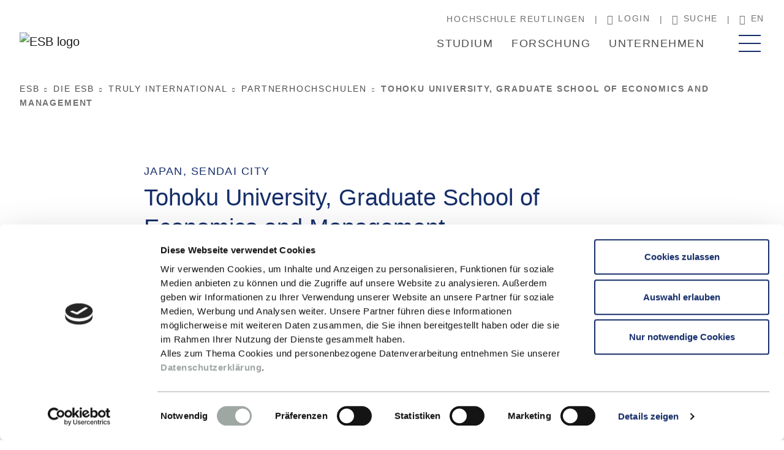

--- FILE ---
content_type: text/html; charset=utf-8
request_url: https://www.esb-business-school.de/die-esb/partnerhochschulen/ph-detailseite/tohoku-university-graduate-school-of-economics-and-management
body_size: 62589
content:
<!DOCTYPE html>
<html dir="ltr" lang="de">
<head>

<meta charset="utf-8">
<!-- 
	This website is powered by TYPO3 - inspiring people to share!
	TYPO3 is a free open source Content Management Framework initially created by Kasper Skaarhoj and licensed under GNU/GPL.
	TYPO3 is copyright 1998-2026 of Kasper Skaarhoj. Extensions are copyright of their respective owners.
	Information and contribution at https://typo3.org/
-->


<link rel="icon" href="/typo3conf/ext/rt_content/Resources/Public/Icons/ESB/favicon_esb.png" type="image/png">
<title>Tohoku University, Graduate School of Economics and Management | ESB</title>
<meta http-equiv="x-ua-compatible" content="IE=edge" />
<meta name="generator" content="TYPO3 CMS" />
<meta name="viewport" content="width=device-width, initial-scale=1" />
<meta name="robots" content="all" />
<meta property="og:title" content="Tohoku University, Graduate School of Economics and Management" />
<meta property="og:image" content="https://www.esb-business-school.de/fileadmin/_processed_/9/2/csm_esb-business-school_Tohoku_University-Foto_1_101e466b29.jpg" />
<meta property="og:image:width" content="1200" />
<meta property="og:image:height" content="901" />
<meta name="twitter:card" content="summary" />
<meta name="apple-mobile-web-app-capable" content="no" />
<meta name="google" content="notranslate" />
<meta name="google-site-verification" content="JRjR24FNwknltW_G6W2BLjOEzD9TwYT1DaolGlrkTRg" />


<link rel="stylesheet" href="/typo3temp/assets/compressed/merged-10b2345ae091b899cf71cfacb2c06fb6-6a3754898118793605658deff21eda0a.css?1769438571" media="all">


<script src="/typo3temp/assets/compressed/merged-f0acae0d9f4bb950e66d7783ba74201e-1c243cafc8846d8f3191b00f509ae22b.js?1769438565"></script>



<link rel="preconnect" href="https://fonts.googleapis.com">
            <link rel="preconnect" href="https://fonts.gstatic.com" crossorigin>
            <link rel="preload" href="/typo3conf/ext/rt_content/Resources/Public/Fonts/Icons/iconfont.woff" as="font" type="font/woff" crossorigin />                <script id="Cookiebot" src="https://consent.cookiebot.com/uc.js" data-cbid="e5c96978-9b3e-41f9-aba3-2ee42de3215f" type="text/javascript"></script>                <!-- Matomo -->
                <script>
                  var _paq = window._paq = window._paq || [];
                  /* tracker methods like "setCustomDimension" should be called before "trackPageView" */
                  _paq.push(['trackPageView']);
                  _paq.push(['enableLinkTracking']);
                  (function() {
                    var u="https://matomo.reutlingen-university.de/";
                    _paq.push(['setTrackerUrl', u+'matomo.php']);
                    _paq.push(['setSiteId', '29']);
                    var d=document, g=d.createElement('script'), s=d.getElementsByTagName('script')[0];
                    g.async=true; g.src=u+'matomo.js'; s.parentNode.insertBefore(g,s);
                  })();
                </script>
                <!-- End Matomo Code -->                <!-- Matomo Tag Manager -->
                <script>
                  var _mtm = window._mtm = window._mtm || [];
                  _mtm.push({'mtm.startTime': (new Date().getTime()), 'event': 'mtm.Start'});
                  (function() {
                    var d=document, g=d.createElement('script'), s=d.getElementsByTagName('script')[0];
                    g.async=true; g.src=' https://matomo.reutlingen-university.de/js/container_NUwFJEJk.js '; s.parentNode.insertBefore(g,s);
                  })();
                </script>
                <!-- End Matomo Tag Manager -->
<link rel="canonical" href="https://www.esb-business-school.de/die-esb/partnerhochschulen/ph-detailseite/tohoku-university-graduate-school-of-economics-and-management"/>

<link rel="alternate" hreflang="de" href="https://www.esb-business-school.de/die-esb/partnerhochschulen/ph-detailseite/tohoku-university-graduate-school-of-economics-and-management"/>
<link rel="alternate" hreflang="en" href="https://www.esb-business-school.de/en/the-esb/partner-universities/detailsite/tohoku-university-graduate-school-of-economics-and-management"/>
<link rel="alternate" hreflang="x-default" href="https://www.esb-business-school.de/die-esb/partnerhochschulen/ph-detailseite/tohoku-university-graduate-school-of-economics-and-management"/>
</head>
<body id="p463" class="page-463 pagelevel-4 language-0 backendlayout-default layout-default">


<div class="body"><a class="navbar__main-link d-lg-none" target="_blank" href="https://www.reutlingen-university.de/">
        Hochschule Reutlingen
    </a><header id="page-header" class="bp-page-header navbar navbar-mainnavigation navbar-default"><div class="container"><!-- Top menu --><nav id="top-navigation" class="navbar-meta d-none d-lg-block"><ul class="navbar-meta__list"><li class="navbar-meta__item"><a class="top-nav-link" target="_blank" href="https://www.reutlingen-university.de/">
                    Hochschule Reutlingen
                </a></li><li class="navbar-meta__item"><a class="top-nav-link" href="/login"><span class="icon icon-person"></span>Login
                </a></li><li class="navbar-meta__item"><a class="search-toggle-btn" href="/suche"><span class="icon icon-search"></span>Suche
                </a></li><li class="navbar-meta__item language-swicher"><a class="navbar-meta__link" href="/en/the-esb/partner-universities/detailsite/tohoku-university-graduate-school-of-economics-and-management" hreflang="en" title="English"><span class="icon icon-globe"></span>
                            en
                        </a></li></ul></nav><div class="nav-wrap"><div class="nav-wrap__logo"><a class="navbar-brand navbar-brand-image" href="/"><img class="navbar-brand-logo-normal" alt="ESB logo" src="/typo3conf/ext/rt_content/Resources/Public/Icons/ESB/esb-logo.svg" width="160" height="66" /></a></div><div class="nav-wrap__main"><nav id="mainnavigation" class="navbar-collapse"><div class="menu-desktop d-none d-lg-block"><div class="navbar-collapse"><ul class="navbar-nav main-menu-desktop"><li class="main-menu-desktop-list-item"><button class="nav-link slide-menu__control main-menu-desktop-list-item-control"
                                        data-target="example-slide-menu"
                                        data-action="navigateTo"
                                        data-arg="#nav-item-22">
                                    Studium
                                </button></li><li class="main-menu-desktop-list-item"><button class="nav-link slide-menu__control main-menu-desktop-list-item-control"
                                        data-target="example-slide-menu"
                                        data-action="navigateTo"
                                        data-arg="#nav-item-3283">
                                    Forschung
                                </button></li><li class="main-menu-desktop-list-item"><button class="nav-link slide-menu__control main-menu-desktop-list-item-control"
                                        data-target="example-slide-menu"
                                        data-action="navigateTo"
                                        data-arg="#nav-item-115">
                                    Unternehmen
                                </button></li></ul></div></div><button type="button" class="slide-menu__control slide-menu__toggle"
                                title="Navigationsmenü"
                                data-target="example-slide-menu"><span class="hamburger-menu"></span></button></nav></div></div></div></header><nav class="slide-menu _disable-tabbing" id="example-slide-menu"
         data-overview-title="Zur Übersicht"
         data-back-title="Zurück"><div class="slide-menu__container"><div class="slide-menu__slider-wrap"><div class="slide-menu__slider-inner"><div class="close-container"><button type="button" class="slide-menu__control slide-menu__closebutton"
                                data-action="close"><span class="icon icon-close"></span></button></div><ul class="slide-menu__list slide-menu__list--first level-1"><li class="slide-menu__list-item d-block d-lg-none"><!-- Top menu for mobile --><nav id="top-navigation-mobile" class="navbar-meta"><ul class="navbar-meta__list"><li class="navbar-meta__item"><a class="search-toggle-btn--mob" href="/suche"><span class="icon icon-search"></span>Suche
                </a></li><li class="navbar-meta__item language-swicher"><span class="dropdown-toggle navbar-meta__link" title="Deutsch"><span class="icon icon-globe"></span>
                            de
                        </span><ul class="dropdown-menu dropdown-menu-right" aria-labelledby="dropdown-language-menu-button"><li><a href="/en/the-esb/partner-universities/detailsite/tohoku-university-graduate-school-of-economics-and-management" hreflang="en"
                                           title="English"><span>English</span></a></li></ul></li></ul></nav></li><li class="slide-menu__list-item"><a href="/studium" class="slide-menu__link-next"
                                           title="Studium" id="nav-item-16"><span
                                                class="slide-menu__link"
                                                title="Studium"><span class="dropdown-text">Studium</span></span></a><ul class="slide-menu__list level-2" aria-labelledby="nav-item-16"><li class="slide-menu__list-item parent-link-wrap"><a href="/studium" class="slide-menu__title" title="Studium">
                Studium
            </a></li><li class="slide-menu__list-item"><a href="/studium/bachelor" class="slide-menu__link-next"
                           title="Bachelor" id="nav-item-22"><span
                                    class="slide-menu__link"
                                    title="Bachelor"><span class="dropdown-text">Bachelor</span></span></a><ul class="slide-menu__list level-3" aria-labelledby="nav-item-22"><li class="slide-menu__list-item parent-link-wrap"><a href="/studium/bachelor" class="slide-menu__title" title="Bachelor">
                Bachelor
            </a></li><li class="slide-menu__list-item"><a href="/studium/bachelor/international-business"
                                   id="nav-item-278"
                                   class="slide-menu__link"
                                   title="International Business (IB)"><span class="dropdown-text">International Business (IB)</span></a></li><li class="slide-menu__list-item"><a href="/studium/bachelor/international-management-double-degree"
                                   id="nav-item-23"
                                   class="slide-menu__link"
                                   title="International Management Double Degree (IMX)"><span class="dropdown-text">International Management Double Degree (IMX)</span></a></li></ul></li><li class="slide-menu__list-item"><a href="/studium/master" class="slide-menu__link-next"
                           title="Master" id="nav-item-57"><span
                                    class="slide-menu__link"
                                    title="Master"><span class="dropdown-text">Master</span></span></a><ul class="slide-menu__list level-3" aria-labelledby="nav-item-57"><li class="slide-menu__list-item parent-link-wrap"><a href="/studium/master" class="slide-menu__title" title="Master">
                Master
            </a></li><li class="slide-menu__list-item"><a href="/studium/master/european-management-studies"
                                   id="nav-item-76"
                                   class="slide-menu__link"
                                   title="European Management Studies"><span class="dropdown-text">European Management Studies</span></a></li><li class="slide-menu__list-item"><a href="/studium/master/global-management-and-digital-competencies"
                                   id="nav-item-75"
                                   class="slide-menu__link"
                                   title="Global Management and Digital Competencies"><span class="dropdown-text">Global Management and Digital Competencies</span></a></li><li class="slide-menu__list-item"><a href="/studium/master/international-accounting-controlling-und-taxation"
                                   id="nav-item-318"
                                   class="slide-menu__link"
                                   title="International Accounting, Controlling und Taxation"><span class="dropdown-text">International Accounting, Controlling und Taxation</span></a></li><li class="slide-menu__list-item"><a href="/studium/master/international-business-development"
                                   id="nav-item-316"
                                   class="slide-menu__link"
                                   title="International Business Development"><span class="dropdown-text">International Business Development</span></a></li><li class="slide-menu__list-item"><span class="slide-menu__title">Berufsbegleitende Programme</span></li><li class="slide-menu__list-item"><a href="/studium/master/consulting-business-analytics"
                                   id="nav-item-80"
                                   class="slide-menu__link"
                                   title="Consulting &amp; Business Analytics"><span class="dropdown-text">Consulting &amp; Business Analytics</span></a></li><li class="slide-menu__list-item"><a href="/studium/master/international-retail-management"
                                   id="nav-item-81"
                                   class="slide-menu__link"
                                   title="International Retail Management"><span class="dropdown-text">International Retail Management</span></a></li><li class="slide-menu__list-item"><a href="/studium/master/consulting-sales-management"
                                   id="nav-item-79"
                                   class="slide-menu__link"
                                   title="Consulting &amp; Sales Management"><span class="dropdown-text">Consulting &amp; Sales Management</span></a></li></ul></li><li class="slide-menu__list-item"><a href="/studium/mba" class="slide-menu__link-next"
                           title="MBA" id="nav-item-58"><span
                                    class="slide-menu__link"
                                    title="MBA"><span class="dropdown-text">MBA</span></span></a><ul class="slide-menu__list level-3" aria-labelledby="nav-item-58"><li class="slide-menu__list-item parent-link-wrap"><a href="/studium/mba" class="slide-menu__title" title="MBA">
                MBA
            </a></li><li class="slide-menu__list-item"><a href="/studium/mba/international-management-full-time"
                                   id="nav-item-83"
                                   class="slide-menu__link"
                                   title="International Management Full-Time"><span class="dropdown-text">International Management Full-Time</span></a></li><li class="slide-menu__list-item"><a href="/studium/mba/international-management-part-time"
                                   id="nav-item-84"
                                   class="slide-menu__link"
                                   title="International Management Part-Time"><span class="dropdown-text">International Management Part-Time</span></a></li><li class="slide-menu__list-item"><a href="/studium/mba/international-management-fuer-offiziere-und-professionals"
                                   id="nav-item-85"
                                   class="slide-menu__link"
                                   title="International Management. Für Offiziere und Professionals."><span class="dropdown-text">International Management. Für Offiziere und Professionals.</span></a></li></ul></li><li class="slide-menu__list-item"><a href="/studium/studierendenaustausch"
                                   id="nav-item-62"
                                   class="slide-menu__link"
                                   title="Austausch von Studierenden"><span class="dropdown-text">Austausch von Studierenden</span></a></li><li class="slide-menu__list-item"><a href="/studium/studierendenleben"
                                   id="nav-item-61"
                                   class="slide-menu__link"
                                   title="Studieren an der ESB"><span class="dropdown-text">Studieren an der ESB</span></a></li><li class="slide-menu__list-item"><a href="/studium/beratung-service" class="slide-menu__link-next"
                           title="Beratung &amp; Service" id="nav-item-59"><span
                                    class="slide-menu__link"
                                    title="Beratung &amp; Service"><span class="dropdown-text">Beratung &amp; Service</span></span></a><ul class="slide-menu__list level-3" aria-labelledby="nav-item-59"><li class="slide-menu__list-item parent-link-wrap"><a href="/studium/beratung-service" class="slide-menu__title" title="Beratung &amp; Service">
                Beratung &amp; Service
            </a></li><li class="slide-menu__list-item"><a href="/studium/beratung-service/studiengangsfinder-was-soll-ich-studieren"
                                   id="nav-item-86"
                                   class="slide-menu__link"
                                   title="Studiengangsfinder. Was soll ich studieren?"><span class="dropdown-text">Studiengangsfinder. Was soll ich studieren?</span></a></li></ul></li><li class="slide-menu__list-item"><a href="/studium/bewerbungsfristen"
                                   id="nav-item-65"
                                   class="slide-menu__link"
                                   title="Bewerbungsfristen"><span class="dropdown-text">Bewerbungsfristen</span></a></li><li class="slide-menu__list-item"><a href="/studium/semestertermine"
                                   id="nav-item-64"
                                   class="slide-menu__link"
                                   title="Semestertermine"><span class="dropdown-text">Semestertermine</span></a></li><li class="slide-menu__list-item"><a href="/studium/betriebswirtschaftslehre-studieren"
                                   id="nav-item-55"
                                   class="slide-menu__link"
                                   title="Betriebswirtschaftslehre studieren"><span class="dropdown-text">Betriebswirtschaftslehre studieren</span></a></li><li class="slide-menu__list-item"><a href="/studium/umgezogene-programme"
                                   id="nav-item-60"
                                   class="slide-menu__link"
                                   title="Umgezogene Programme"><span class="dropdown-text">Umgezogene Programme</span></a></li></ul></li><li class="slide-menu__list-item"><a href="/forschung" class="slide-menu__link-next"
                                           title="Forschung" id="nav-item-20"><span
                                                class="slide-menu__link"
                                                title="Forschung"><span class="dropdown-text">Forschung</span></span></a><ul class="slide-menu__list level-2" aria-labelledby="nav-item-20"><li class="slide-menu__list-item parent-link-wrap"><a href="/forschung" class="slide-menu__title" title="Forschung">
                Forschung
            </a></li><li class="slide-menu__list-item"><a href="/forschung/think-tank-doing-business-in-africa"
                                   id="nav-item-3283"
                                   class="slide-menu__link"
                                   title="Think Tank Doing Business in Africa"><span class="dropdown-text">Think Tank Doing Business in Africa</span></a></li><li class="slide-menu__list-item"><a href="/forschung/financelab"
                                   id="nav-item-447"
                                   class="slide-menu__link"
                                   title="FinanceLab"><span class="dropdown-text">FinanceLab</span></a></li><li class="slide-menu__list-item"><a href="/forschung/global-partnerships-plus"
                                   id="nav-item-387"
                                   class="slide-menu__link"
                                   title="Global Partnerships Plus"><span class="dropdown-text">Global Partnerships Plus</span></a></li><li class="slide-menu__list-item"><a href="/forschung/forschungsaktivitaeten-im-ueberblick/kompiga"
                                   id="nav-item-2391"
                                   class="slide-menu__link"
                                   title="KompIGA"><span class="dropdown-text">KompIGA</span></a></li><li class="slide-menu__list-item"><a href="/forschung/strategie-organisation-digitale-technologien"
                                   id="nav-item-140"
                                   class="slide-menu__link"
                                   title="Strategie, Organisation und digitale Technologien"><span class="dropdown-text">Strategie, Organisation und digitale Technologien</span></a></li><li class="slide-menu__list-item"><a href="/forschung/forschungsaktivitaeten-im-ueberblick/sportmanagement"
                                   id="nav-item-1269"
                                   class="slide-menu__link"
                                   title="Sportmanagement"><span class="dropdown-text">Sportmanagement</span></a></li><li class="slide-menu__list-item"><a href="/forschung/forschungsaktivitaeten-im-ueberblick/whyg"
                                   id="nav-item-3164"
                                   class="slide-menu__link"
                                   title="We help. You grow!"><span class="dropdown-text">We help. You grow!</span></a></li><li class="slide-menu__list-item"><a href="/forschung/wirtschaftswissenschaftliche-list-forschung"
                                   id="nav-item-1255"
                                   class="slide-menu__link"
                                   title="Wirtschaftswissenschaftliche List-Forschung"><span class="dropdown-text">Wirtschaftswissenschaftliche List-Forschung</span></a></li></ul></li><li class="slide-menu__list-item"><a href="/unternehmen" class="slide-menu__link-next"
                                           title="Unternehmen" id="nav-item-19"><span
                                                class="slide-menu__link"
                                                title="Unternehmen"><span class="dropdown-text">Unternehmen</span></span></a><ul class="slide-menu__list level-2" aria-labelledby="nav-item-19"><li class="slide-menu__list-item parent-link-wrap"><a href="/unternehmen" class="slide-menu__title" title="Unternehmen">
                Unternehmen
            </a></li><li class="slide-menu__list-item"><a href="/unternehmen/recruiting" class="slide-menu__link-next"
                           title="Recruiting" id="nav-item-115"><span
                                    class="slide-menu__link"
                                    title="Recruiting"><span class="dropdown-text">Recruiting</span></span></a><ul class="slide-menu__list level-3" aria-labelledby="nav-item-115"><li class="slide-menu__list-item parent-link-wrap"><a href="/unternehmen/recruiting" class="slide-menu__title" title="Recruiting">
                Recruiting
            </a></li><li class="slide-menu__list-item"><a href="/unternehmen/recruiting/international-business-fair"
                                   id="nav-item-449"
                                   class="slide-menu__link"
                                   title="International Business Fair"><span class="dropdown-text">International Business Fair</span></a></li><li class="slide-menu__list-item"><a href="/unternehmen/recruiting/firmenforum"
                                   id="nav-item-448"
                                   class="slide-menu__link"
                                   title="FirmenForum"><span class="dropdown-text">FirmenForum</span></a></li></ul></li><li class="slide-menu__list-item"><a href="/unternehmen/kooperation"
                                   id="nav-item-116"
                                   class="slide-menu__link"
                                   title="Kooperation"><span class="dropdown-text">Kooperation</span></a></li><li class="slide-menu__list-item"><a href="/die-esb/personenverzeichnis"
                                   id="nav-item-118"
                                   class="slide-menu__link"
                                   title="Experten finden"><span class="dropdown-text">Experten finden</span></a></li></ul></li><li class="slide-menu__list-item active"><a href="/die-esb" class="slide-menu__link-next"
                                           title="Die ESB" id="nav-item-17"><span
                                                class="slide-menu__link"
                                                title="Die ESB"><span class="dropdown-text">Die ESB</span></span></a><ul class="slide-menu__list level-2" aria-labelledby="nav-item-17"><li class="slide-menu__list-item parent-link-wrap"><a href="/die-esb" class="slide-menu__title" title="Die ESB">
                Die ESB
            </a></li><li class="slide-menu__list-item"><a href="/die-esb/truly-international" class="slide-menu__link-next"
                           title="Truly International" id="nav-item-888"><span
                                    class="slide-menu__link active"
                                    title="Truly International"><span class="dropdown-text">Truly International</span></span></a><ul class="slide-menu__list level-3" aria-labelledby="nav-item-888"><li class="slide-menu__list-item parent-link-wrap"><a href="/die-esb/truly-international" class="slide-menu__title" title="Truly International">
                Truly International
            </a></li><li class="slide-menu__list-item"><a href="/aktuelles/events/esb-international-week-2025"
                                   id="nav-item-3318"
                                   class="slide-menu__link"
                                   title="ESB International Week 2025"><span class="dropdown-text">ESB International Week 2025</span></a></li><li class="slide-menu__list-item"><a href="/die-esb/truly-international/esb-international-staff-days-2025"
                                   id="nav-item-1912"
                                   class="slide-menu__link"
                                   title="ESB International Staff Days 2025"><span class="dropdown-text">ESB International Staff Days 2025</span></a></li><li class="slide-menu__list-item"><a href="/die-esb/partnerhochschulen"
                                   id="nav-item-102"
                                   class="slide-menu__link active"
                                   title="Partnerhochschulen"><span class="dropdown-text">Partnerhochschulen</span></a></li><li class="slide-menu__list-item"><a href="/die-esb/truly-international/studierendenaustausch"
                                   id="nav-item-1046"
                                   class="slide-menu__link"
                                   title="Studierendenaustausch"><span class="dropdown-text">Studierendenaustausch</span></a></li><li class="slide-menu__list-item"><a href="/die-esb/internationale-gastdozierende"
                                   id="nav-item-296"
                                   class="slide-menu__link"
                                   title="Internationale Gastdozierende"><span class="dropdown-text">Internationale Gastdozierende</span></a></li><li class="slide-menu__list-item"><a href="/die-esb/internationale-netzwerke"
                                   id="nav-item-295"
                                   class="slide-menu__link"
                                   title="Internationale Netzwerke"><span class="dropdown-text">Internationale Netzwerke</span></a></li><li class="slide-menu__list-item"><a href="/die-esb/truly-international/ressort-internationales"
                                   id="nav-item-1051"
                                   class="slide-menu__link"
                                   title="Ressort Internationales"><span class="dropdown-text">Ressort Internationales</span></a></li></ul></li><li class="slide-menu__list-item"><a href="/die-esb/qualitaet-verantwortung" class="slide-menu__link-next"
                           title="Qualität &amp; Verantwortung" id="nav-item-890"><span
                                    class="slide-menu__link"
                                    title="Qualität &amp; Verantwortung"><span class="dropdown-text">Qualität &amp; Verantwortung</span></span></a><ul class="slide-menu__list level-3" aria-labelledby="nav-item-890"><li class="slide-menu__list-item parent-link-wrap"><a href="/die-esb/qualitaet-verantwortung" class="slide-menu__title" title="Qualität &amp; Verantwortung">
                Qualität &amp; Verantwortung
            </a></li><li class="slide-menu__list-item"><a href="/die-esb/qualitaet-akkreditierungen"
                                   id="nav-item-292"
                                   class="slide-menu__link"
                                   title="Qualitätsmanagement"><span class="dropdown-text">Qualitätsmanagement</span></a></li><li class="slide-menu__list-item"><a href="/die-esb/qualitaet-akkreditierungen/rankings-akkreditierungen"
                                   id="nav-item-372"
                                   class="slide-menu__link"
                                   title="Rankings &amp; Akkreditierungen"><span class="dropdown-text">Rankings &amp; Akkreditierungen</span></a></li><li class="slide-menu__list-item"><a href="/die-esb/mission-code-of-conduct"
                                   id="nav-item-97"
                                   class="slide-menu__link"
                                   title="Code of Conduct"><span class="dropdown-text">Code of Conduct</span></a></li></ul></li><li class="slide-menu__list-item"><a href="/die-esb/organe-einrichtungen" class="slide-menu__link-next"
                           title="Organe &amp; Einrichtungen" id="nav-item-297"><span
                                    class="slide-menu__link"
                                    title="Organe &amp; Einrichtungen"><span class="dropdown-text">Organe &amp; Einrichtungen</span></span></a><ul class="slide-menu__list level-3" aria-labelledby="nav-item-297"><li class="slide-menu__list-item parent-link-wrap"><a href="/die-esb/organe-einrichtungen" class="slide-menu__title" title="Organe &amp; Einrichtungen">
                Organe &amp; Einrichtungen
            </a></li><li class="slide-menu__list-item"><a href="/die-esb/career-center"
                                   id="nav-item-293"
                                   class="slide-menu__link"
                                   title="Career Center"><span class="dropdown-text">Career Center</span></a></li><li class="slide-menu__list-item"><a href="/die-esb/alumni-verein"
                                   id="nav-item-294"
                                   class="slide-menu__link"
                                   title="Alumni-Verein"><span class="dropdown-text">Alumni-Verein</span></a></li></ul></li><li class="slide-menu__list-item"><a href="/die-esb/personenverzeichnis"
                                   id="nav-item-103"
                                   class="slide-menu__link"
                                   title="Personenverzeichnis"><span class="dropdown-text">Personenverzeichnis</span></a></li><li class="slide-menu__list-item"><a href="/die-esb/emeriti-ehemalige"
                                   id="nav-item-977"
                                   class="slide-menu__link"
                                   title="Emeriti &amp; Ehemalige"><span class="dropdown-text">Emeriti &amp; Ehemalige</span></a></li><li class="slide-menu__list-item"><a href="/die-esb/honorarprofessuren"
                                   id="nav-item-1127"
                                   class="slide-menu__link"
                                   title="Honorarprofessuren"><span class="dropdown-text">Honorarprofessuren</span></a></li><li class="slide-menu__list-item"><a href="/die-esb/stellenanzeigen"
                                   id="nav-item-100"
                                   class="slide-menu__link"
                                   title="Stellenanzeigen"><span class="dropdown-text">Stellenanzeigen</span></a></li></ul></li><li class="slide-menu__list-item"><a href="/aktuelles" class="slide-menu__link-next"
                                           title="Aktuelles" id="nav-item-18"><span
                                                class="slide-menu__link"
                                                title="Aktuelles"><span class="dropdown-text">Aktuelles</span></span></a><ul class="slide-menu__list level-2" aria-labelledby="nav-item-18"><li class="slide-menu__list-item parent-link-wrap"><a href="/aktuelles" class="slide-menu__title" title="Aktuelles">
                Aktuelles
            </a></li><li class="slide-menu__list-item"><a href="/aktuelles/events" class="slide-menu__link-next"
                           title="Events" id="nav-item-107"><span
                                    class="slide-menu__link"
                                    title="Events"><span class="dropdown-text">Events</span></span></a><ul class="slide-menu__list level-3" aria-labelledby="nav-item-107"><li class="slide-menu__list-item parent-link-wrap"><a href="/aktuelles/events" class="slide-menu__title" title="Events">
                Events
            </a></li><li class="slide-menu__list-item"><a href="/aktuelles/events/virtuelle-info-sessions"
                                   id="nav-item-697"
                                   class="slide-menu__link"
                                   title="Infoveranstaltungen"><span class="dropdown-text">Infoveranstaltungen</span></a></li><li class="slide-menu__list-item"><a href="/aktuelles/events/esb-international-week-2025"
                                   id="nav-item-2029"
                                   class="slide-menu__link"
                                   title="ESB International Week 2025"><span class="dropdown-text">ESB International Week 2025</span></a></li></ul></li><li class="slide-menu__list-item"><a href="/aktuelles/presseservice"
                                   id="nav-item-109"
                                   class="slide-menu__link"
                                   title="Presseservice"><span class="dropdown-text">Presseservice</span></a></li><li class="slide-menu__list-item"><a href="/aktuelles/pressemitteilungen"
                                   id="nav-item-113"
                                   class="slide-menu__link"
                                   title="Pressemitteilungen"><span class="dropdown-text">Pressemitteilungen</span></a></li></ul></li><li class="slide-menu__list-item"><a class="slide-menu__link" href="/"><span class="nav-link-text">Startseite</span></a></li><li class="slide-menu__list-item slide-menu__list-item--last d-block d-lg-none"><ul class="navbar-meta-mobile"><li class="navbar-meta__item"><a class="top-nav-link" href="/login"><span class="icon icon-person"></span>Login
                                        </a></li></ul></li></ul></div></div></div></nav><nav class="breadcrumb-section" aria-label="Breadcrumb"><div class="container"><div class="breadcrumb" id="breadcrumb"><ul class="breadcrumb-list"><li class="breadcrumb-item"><a class="breadcrumb-link" href="/" title="ESB"><span class="breadcrumb-text">ESB</span></a></li><li class="breadcrumb-item"><span class="icon icon-arrow-right"></span><a class="breadcrumb-link" href="/die-esb" title="Die ESB"><span class="breadcrumb-text">Die ESB</span></a></li><li class="breadcrumb-item"><span class="icon icon-arrow-right"></span><a class="breadcrumb-link" href="/die-esb/truly-international" title="Truly International"><span class="breadcrumb-text">Truly International</span></a></li><li class="breadcrumb-item"><span class="icon icon-arrow-right"></span><a class="breadcrumb-link" href="/die-esb/partnerhochschulen" title="Partnerhochschulen"><span class="breadcrumb-text">Partnerhochschulen</span></a></li><li class="breadcrumb-item active" aria-current="page"><span class="icon icon-arrow-right"></span><span class="breadcrumb-text">Tohoku University, Graduate School of Economics and Management</span></li></ul></div></div></nav><div id="page-content" class="bp-page-content main-section"><!--TYPO3SEARCH_begin--><div class="section section-default"><div id="c4598" class="frame frame-indent frame-type-list frame-layout-0 frame-background-none frame-no-backgroundimage frame-space-before-none frame-space-after-none"><div class="frame-container"><div class="frame-inner"><div class="partner-university"><div class="frame frame-space-after-small"><div class="frame-header"><div class="card-subtitle">Japan, Sendai City</div><h1 class="h2 text-primary">Tohoku University, Graduate School of Economics and Management</h1></div></div><div class="frame frame-space-after-small"><div class="gallery-row"><div class="gallery-item gallery-item-size-1"><figure class="image"><picture><source srcset="/fileadmin/_processed_/9/2/csm_esb-business-school_Tohoku_University-Foto_1_2370061d7a.webp" type="image/webp" /><img src="/fileadmin/_processed_/9/2/csm_esb-business-school_Tohoku_University-Foto_1_740b2840aa.jpg" width="900" height="676" loading="lazy" alt="" /></picture></figure></div></div></div><div class="frame frame-space-after-small"><p>Studierendenzahl ca.: 876</p><p>Partner der ESB seit: 2017</p><h3 class="mt-5">Die Stadt</h3><p>Die Graduate School of Economics and Management, Tohoku University, befindet sich in der Stadt Sendai im Nordosten Japans. Sendai ist eine der größten Städte Japans und hat mehr als eine Million Einwohner. Sendai ist berühmt für seine natürliche Umgebung, seine breiten Alleen und sein hervorragendes Essen. Sie können das Studium in einer natürlichen Umgebung mit einem bequemen Stadtleben genießen.</p><h3 class="mt-5">Die Hochschule</h3><p>Die Tohoku-Universität wurde im Jahr 1907 gegründet.&nbsp; Wir haben vier Standorte in der Stadt Sendai. Die Graduate School of Economics and Management befindet sich auf dem Kawauchi-Campus und ist von der U-Bahn aus leicht zu erreichen. Im jährlichen Japan-Ranking der Times Higher Education für das Jahr 2021 belegt die Tohoku-Universität zum zweiten Mal in Folge den ersten Platz und konnte sich in einigen Kategorien sogar gegenüber dem Vorjahr verbessern.</p><p>&nbsp;</p><p><a href="http://www.tohoku.ac.jp/en/" title="Link zur Tohoku University" target="_blank" rel="noreferrer">Link zur Partnerhochschule</a></p><h3 class="mt-5">Partner im Studiengang</h3><ul class="list-normal"><li><a href="/studium/bachelor/international-business" title="International Business (IB) - BSc">
                                International Business (IB) - BSc
                            </a></li></ul></div><a class="link link-back" href="/die-esb/partnerhochschulen">
            Zurück zur Liste
        </a></div></div></div></div></div><!--TYPO3SEARCH_end--></div><div class="container"><footer id="page-footer" class="footer cut-off-top"><section class="section footer-section footer-section-content"><div class="row"><div class="col-sm-12 col-lg-4 d-flex flex-column align-items-center align-items-lg-end order-lg-last"><button onclick="window.scrollTo({top: 0, behavior: 'smooth'});"
                        class="footer__up-btn" title="Zurück zum Seitenanfang" aria-label="Zurück zum Seitenanfang">Nach oben
                    <span class="btn btn-up"><span class="icon icon-back"></span></span></button><div id="c102" class="frame frame-default frame-type-social_links frame-layout-0 frame-background-none frame-no-backgroundimage frame-space-before-none frame-space-after-none"><div class="frame-container"><div class="frame-inner"><div class="sociallinks"><ul class="sociallinks-list"><li class="sociallinks-item sociallinks-item-instagram" title="Link to Instagram"><a class="sociallinks-link sociallinks-link-instagram" href="https://www.instagram.com/esb.business.school/" rel="noopener" target="_blank"><span class="sociallinks-link-icon bootstrappackageicon bootstrappackageicon-instagram"></span><span class="sociallinks-link-label">Link to Instagram</span></a></li><li class="sociallinks-item sociallinks-item-tiktok" title="Link to TikTok"><a class="sociallinks-link sociallinks-link-tiktok" href="https://www.tiktok.com/@esb.business.school" rel="noopener" target="_blank"><span class="sociallinks-link-icon bootstrappackageicon bootstrappackageicon-tiktok"></span><span class="sociallinks-link-label">Link to TikTok</span></a></li><li class="sociallinks-item sociallinks-item-linkedin" title="Link to LinkedIn"><a class="sociallinks-link sociallinks-link-linkedin" href="https://www.linkedin.com/school/esb-business-school/" rel="noopener" target="_blank"><span class="sociallinks-link-icon bootstrappackageicon bootstrappackageicon-linkedin"></span><span class="sociallinks-link-label">Link to LinkedIn</span></a></li><li class="sociallinks-item sociallinks-item-twitch" title="Twitch"><a class="sociallinks-link sociallinks-link-twitch" href="https://www.twitch.tv/hsrt_campuslounge" rel="noopener" target="_blank"><span class="sociallinks-link-icon bootstrappackageicon bootstrappackageicon-twitch"></span><span class="sociallinks-link-label">Twitch</span></a></li><li class="sociallinks-item sociallinks-item-youtube" title="Link to YouTube"><a class="sociallinks-link sociallinks-link-youtube" href="https://www.youtube.com/c/ESBBusinessSchoolRT" rel="noopener" target="_blank"><span class="sociallinks-link-icon bootstrappackageicon bootstrappackageicon-youtube"></span><span class="sociallinks-link-label">Link to YouTube</span></a></li></ul></div></div></div></div></div><div class="col-sm-6 col-lg-3"><div id="c100" class="frame frame-default frame-type-text frame-layout-0 frame-background-none frame-no-backgroundimage frame-space-before-none frame-space-after-none"><div class="frame-container"><div class="frame-inner"><header class="frame-header"><h5 class="element-header "><span>Kontakt</span></h5></header><p>Hochschule Reutlingen<br> Alteburgstraße 150<br> 72762 Reutlingen<br> -<br><a href="https://www.google.com/maps/place/Hochschule+Reutlingen/@48.4818401,9.1870738,15z/data=!4m5!3m4!1s0x0:0xe1be6a5d6e02bb27!8m2!3d48.4818401!4d9.1870738" target="_blank" rel="noreferrer">Google Maps</a><br><a href="/kontakt-anfahrt">Kontakt</a></p></div></div></div></div><div class="col-sm-6 col-lg-3"><div class="footer__col"><div id="c101" class="frame frame-default frame-type-menu_pages frame-layout-0 frame-background-none frame-no-backgroundimage frame-space-before-none frame-space-after-none"><div class="frame-container"><div class="frame-inner"><header class="frame-header"><h5 class="element-header "><span>Fakultät</span></h5></header><ul><li><a href="/studium" title="Studium">Studium</a></li><li><a href="/forschung" title="Forschung">Forschung</a></li><li><a href="/unternehmen" title="Unternehmen">Unternehmen</a></li><li><a href="/die-esb" title="Die ESB">Die ESB</a></li></ul></div></div></div></div></div><div class="col-sm-12 col-lg-2"><div class="footer__col"></div></div></div></section><section class="section footer-section footer-section-meta"><div id="c103" class="frame frame-default frame-type-menu_pages frame-layout-0 frame-background-none frame-no-backgroundimage frame-space-before-none frame-space-after-none"><div class="frame-container"><div class="frame-inner"><ul><li><a href="/impressum" title="Impressum">Impressum</a></li><li><a href="https://www.reutlingen-university.de/datenschutzerklaerung" target="_blank" title="Datenschutzerklärung">Datenschutzerklärung</a></li><li><a href="https://www.reutlingen-university.de/barrierefreiheit" title="Barrierefreiheit">Barrierefreiheit</a></li><li><a href="/sitemap" title="Sitemap">Sitemap</a></li><li><a href="/einfache-sprache" title="Leichte Sprache">Leichte Sprache</a></li><li><a href="/kontakt-anfahrt" title="Kontakt &amp; Anfahrt">Kontakt &amp; Anfahrt</a></li></ul></div></div></div></section></footer></div><section class="section footer-section-under"><div class="container"><div id="c7850" class="frame frame-default frame-type-image frame-layout-0 frame-background-none frame-no-backgroundimage frame-space-before-none frame-space-after-none"><div class="frame-container"><div class="frame-inner"><div class="gallery-row"><div class="gallery-item gallery-item-size-4"><figure class="image"><div class="image-wrap"><picture><source srcset="/fileadmin/_processed_/2/7/csm_AACSB_176_176_040aa96307.webp 1200w, /fileadmin/_processed_/2/7/csm_AACSB_176_176_76eb806e00.webp 1600w, /fileadmin/_processed_/2/7/csm_AACSB_176_176_cacad82bcf.webp 1920w" media="(min-width: 1200px)" sizes="100vw" type="image/webp" /><source srcset="/fileadmin/_processed_/2/7/csm_AACSB_176_176_4018eda56d.jpg 1200w, /fileadmin/_processed_/2/7/csm_AACSB_176_176_65950fab5b.jpg 1600w, /fileadmin/_processed_/2/7/csm_AACSB_176_176_66ef52444a.jpg 1920w" media="(min-width: 1200px)" sizes="100vw" /><source srcset="/fileadmin/_processed_/2/7/csm_AACSB_176_176_b94c0eb712.webp 992w, /fileadmin/_processed_/2/7/csm_AACSB_176_176_ac67cb5d9e.webp 1100w" media="(min-width: 992px)" sizes="100vw" type="image/webp" /><source srcset="/fileadmin/_processed_/2/7/csm_AACSB_176_176_5cbdf11ee7.jpg 992w, /fileadmin/_processed_/2/7/csm_AACSB_176_176_a177208b81.jpg 1100w" media="(min-width: 992px)" sizes="100vw" /><source srcset="/fileadmin/_processed_/2/7/csm_AACSB_176_176_462969288b.webp 786w, /fileadmin/_processed_/2/7/csm_AACSB_176_176_34e82dabde.webp 900w" media="(min-width: 768px)" sizes="100vw" type="image/webp" /><source srcset="/fileadmin/_processed_/2/7/csm_AACSB_176_176_348832ce82.jpg 786w, /fileadmin/_processed_/2/7/csm_AACSB_176_176_c5b09bfd75.jpg 900w" media="(min-width: 768px)" sizes="100vw" /><source srcset="/fileadmin/_processed_/2/7/csm_AACSB_176_176_9faf18c764.webp 320w, /fileadmin/_processed_/2/7/csm_AACSB_176_176_5fe1325733.webp 600w" media="(min-width: 320px)" sizes="100vw" type="image/webp" /><source srcset="/fileadmin/_processed_/2/7/csm_AACSB_176_176_73ec18a3d7.jpg 320w, /fileadmin/_processed_/2/7/csm_AACSB_176_176_1b5aea52ec.jpg 600w" media="(min-width: 320px)" sizes="100vw" /><source srcset="/fileadmin/_processed_/2/7/csm_AACSB_176_176_ef202e9c64.webp" type="image/webp" /><img src="/fileadmin/ESB/AACSB_176_176.jpg" width="733" height="733" loading="lazy" alt="" /></picture></div></figure></div><div class="gallery-item gallery-item-size-4"><figure class="image"><div class="image-wrap"><picture><source srcset="/fileadmin/_processed_/6/a/csm_Vielfalt_gestalten_176_176_4ec71fd8f7.webp 1200w, /fileadmin/_processed_/6/a/csm_Vielfalt_gestalten_176_176_d95e98f5b9.webp 1600w, /fileadmin/_processed_/6/a/csm_Vielfalt_gestalten_176_176_280569404d.webp 1920w" media="(min-width: 1200px)" sizes="100vw" type="image/webp" /><source srcset="/fileadmin/_processed_/6/a/csm_Vielfalt_gestalten_176_176_912f892618.jpg 1200w, /fileadmin/_processed_/6/a/csm_Vielfalt_gestalten_176_176_883c049806.jpg 1600w, /fileadmin/_processed_/6/a/csm_Vielfalt_gestalten_176_176_5ff594d551.jpg 1920w" media="(min-width: 1200px)" sizes="100vw" /><source srcset="/fileadmin/_processed_/6/a/csm_Vielfalt_gestalten_176_176_5f58b3cb24.webp 992w, /fileadmin/_processed_/6/a/csm_Vielfalt_gestalten_176_176_4ac1d4fc30.webp 1100w" media="(min-width: 992px)" sizes="100vw" type="image/webp" /><source srcset="/fileadmin/_processed_/6/a/csm_Vielfalt_gestalten_176_176_96b8086516.jpg 992w, /fileadmin/_processed_/6/a/csm_Vielfalt_gestalten_176_176_1d7f1705cb.jpg 1100w" media="(min-width: 992px)" sizes="100vw" /><source srcset="/fileadmin/_processed_/6/a/csm_Vielfalt_gestalten_176_176_f3e09d2bfd.webp 786w, /fileadmin/_processed_/6/a/csm_Vielfalt_gestalten_176_176_a941e7b334.webp 900w" media="(min-width: 768px)" sizes="100vw" type="image/webp" /><source srcset="/fileadmin/_processed_/6/a/csm_Vielfalt_gestalten_176_176_fad40acf59.jpg 786w, /fileadmin/_processed_/6/a/csm_Vielfalt_gestalten_176_176_6cc266ebdf.jpg 900w" media="(min-width: 768px)" sizes="100vw" /><source srcset="/fileadmin/_processed_/6/a/csm_Vielfalt_gestalten_176_176_d458c3c863.webp 320w, /fileadmin/_processed_/6/a/csm_Vielfalt_gestalten_176_176_885a959313.webp 600w" media="(min-width: 320px)" sizes="100vw" type="image/webp" /><source srcset="/fileadmin/_processed_/6/a/csm_Vielfalt_gestalten_176_176_7d7e7b18d8.jpg 320w, /fileadmin/_processed_/6/a/csm_Vielfalt_gestalten_176_176_fd34a67f70.jpg 600w" media="(min-width: 320px)" sizes="100vw" /><source srcset="/fileadmin/_processed_/6/a/csm_Vielfalt_gestalten_176_176_032821967e.webp" type="image/webp" /><img src="/fileadmin/ESB/Vielfalt_gestalten_176_176.jpg" width="733" height="733" loading="lazy" alt="" /></picture></div></figure></div><div class="gallery-item gallery-item-size-4"><figure class="image"><div class="image-wrap"><picture><source srcset="/fileadmin/_processed_/6/4/csm_EUA_176_176_89572c20e8.webp 1200w, /fileadmin/_processed_/6/4/csm_EUA_176_176_2114a4da47.webp 1600w, /fileadmin/_processed_/6/4/csm_EUA_176_176_2ab7570e71.webp 1920w" media="(min-width: 1200px)" sizes="100vw" type="image/webp" /><source srcset="/fileadmin/_processed_/6/4/csm_EUA_176_176_2972303469.jpg 1200w, /fileadmin/_processed_/6/4/csm_EUA_176_176_03c62cba6e.jpg 1600w, /fileadmin/_processed_/6/4/csm_EUA_176_176_75ecbad11a.jpg 1920w" media="(min-width: 1200px)" sizes="100vw" /><source srcset="/fileadmin/_processed_/6/4/csm_EUA_176_176_b94c980199.webp 992w, /fileadmin/_processed_/6/4/csm_EUA_176_176_0e6cbcb1da.webp 1100w" media="(min-width: 992px)" sizes="100vw" type="image/webp" /><source srcset="/fileadmin/_processed_/6/4/csm_EUA_176_176_c479cd839a.jpg 992w, /fileadmin/_processed_/6/4/csm_EUA_176_176_54fe86e621.jpg 1100w" media="(min-width: 992px)" sizes="100vw" /><source srcset="/fileadmin/_processed_/6/4/csm_EUA_176_176_b9e045a4e2.webp 786w, /fileadmin/_processed_/6/4/csm_EUA_176_176_5bdae399cc.webp 900w" media="(min-width: 768px)" sizes="100vw" type="image/webp" /><source srcset="/fileadmin/_processed_/6/4/csm_EUA_176_176_717fa06df3.jpg 786w, /fileadmin/_processed_/6/4/csm_EUA_176_176_3476dc3891.jpg 900w" media="(min-width: 768px)" sizes="100vw" /><source srcset="/fileadmin/_processed_/6/4/csm_EUA_176_176_e582e7210e.webp 320w, /fileadmin/_processed_/6/4/csm_EUA_176_176_bf755bb02a.webp 600w" media="(min-width: 320px)" sizes="100vw" type="image/webp" /><source srcset="/fileadmin/_processed_/6/4/csm_EUA_176_176_e4e5876498.jpg 320w, /fileadmin/_processed_/6/4/csm_EUA_176_176_2427b68767.jpg 600w" media="(min-width: 320px)" sizes="100vw" /><source srcset="/fileadmin/_processed_/6/4/csm_EUA_176_176_cd17b69e6e.webp" type="image/webp" /><img src="/fileadmin/ESB/EUA_176_176.jpg" width="733" height="733" loading="lazy" alt="" /></picture></div></figure></div><div class="gallery-item gallery-item-size-4"><figure class="image"><div class="image-wrap"><picture><source srcset="/fileadmin/_processed_/f/7/csm_HRK_176_176_57df6edf51.webp 1200w, /fileadmin/_processed_/f/7/csm_HRK_176_176_78a9eeff9e.webp 1600w, /fileadmin/_processed_/f/7/csm_HRK_176_176_677056f2d0.webp 1920w" media="(min-width: 1200px)" sizes="100vw" type="image/webp" /><source srcset="/fileadmin/_processed_/f/7/csm_HRK_176_176_c17eb0e603.jpg 1200w, /fileadmin/_processed_/f/7/csm_HRK_176_176_91877ec77a.jpg 1600w, /fileadmin/_processed_/f/7/csm_HRK_176_176_0c1e50af47.jpg 1920w" media="(min-width: 1200px)" sizes="100vw" /><source srcset="/fileadmin/_processed_/f/7/csm_HRK_176_176_4de90fe903.webp 992w, /fileadmin/_processed_/f/7/csm_HRK_176_176_f9eac8fbb9.webp 1100w" media="(min-width: 992px)" sizes="100vw" type="image/webp" /><source srcset="/fileadmin/_processed_/f/7/csm_HRK_176_176_53640516b1.jpg 992w, /fileadmin/_processed_/f/7/csm_HRK_176_176_9d23f6342f.jpg 1100w" media="(min-width: 992px)" sizes="100vw" /><source srcset="/fileadmin/_processed_/f/7/csm_HRK_176_176_d6de45a379.webp 786w, /fileadmin/_processed_/f/7/csm_HRK_176_176_5a5062e550.webp 900w" media="(min-width: 768px)" sizes="100vw" type="image/webp" /><source srcset="/fileadmin/_processed_/f/7/csm_HRK_176_176_2538d80538.jpg 786w, /fileadmin/_processed_/f/7/csm_HRK_176_176_e0440a4e62.jpg 900w" media="(min-width: 768px)" sizes="100vw" /><source srcset="/fileadmin/_processed_/f/7/csm_HRK_176_176_d61b6778cb.webp 320w, /fileadmin/_processed_/f/7/csm_HRK_176_176_1da0ea8131.webp 600w" media="(min-width: 320px)" sizes="100vw" type="image/webp" /><source srcset="/fileadmin/_processed_/f/7/csm_HRK_176_176_dcc02e1af1.jpg 320w, /fileadmin/_processed_/f/7/csm_HRK_176_176_f21892cfdb.jpg 600w" media="(min-width: 320px)" sizes="100vw" /><source srcset="/fileadmin/_processed_/f/7/csm_HRK_176_176_8653d3e858.webp" type="image/webp" /><img src="/fileadmin/ESB/HRK_176_176.jpg" width="733" height="733" loading="lazy" alt="" /></picture></div></figure></div><div class="gallery-item gallery-item-size-4"><figure class="image"><div class="image-wrap"><picture><source srcset="/fileadmin/_processed_/1/f/csm_PRME_176_176_3a3a637c43.webp 1200w, /fileadmin/_processed_/1/f/csm_PRME_176_176_f97f6e0fc8.webp 1600w, /fileadmin/_processed_/1/f/csm_PRME_176_176_f7d41443e2.webp 1920w" media="(min-width: 1200px)" sizes="100vw" type="image/webp" /><source srcset="/fileadmin/_processed_/1/f/csm_PRME_176_176_fff79e9b3f.jpg 1200w, /fileadmin/_processed_/1/f/csm_PRME_176_176_3d93910a80.jpg 1600w, /fileadmin/_processed_/1/f/csm_PRME_176_176_36a30b4aa4.jpg 1920w" media="(min-width: 1200px)" sizes="100vw" /><source srcset="/fileadmin/_processed_/1/f/csm_PRME_176_176_7bb3bbbd24.webp 992w, /fileadmin/_processed_/1/f/csm_PRME_176_176_e510594432.webp 1100w" media="(min-width: 992px)" sizes="100vw" type="image/webp" /><source srcset="/fileadmin/_processed_/1/f/csm_PRME_176_176_fdf69cb8eb.jpg 992w, /fileadmin/_processed_/1/f/csm_PRME_176_176_bec078d906.jpg 1100w" media="(min-width: 992px)" sizes="100vw" /><source srcset="/fileadmin/_processed_/1/f/csm_PRME_176_176_73f5a65f63.webp 786w, /fileadmin/_processed_/1/f/csm_PRME_176_176_01060a5b65.webp 900w" media="(min-width: 768px)" sizes="100vw" type="image/webp" /><source srcset="/fileadmin/_processed_/1/f/csm_PRME_176_176_8c21b1d435.jpg 786w, /fileadmin/_processed_/1/f/csm_PRME_176_176_fc53b67c33.jpg 900w" media="(min-width: 768px)" sizes="100vw" /><source srcset="/fileadmin/_processed_/1/f/csm_PRME_176_176_fde21a6aa0.webp 320w, /fileadmin/_processed_/1/f/csm_PRME_176_176_0d2bc55994.webp 600w" media="(min-width: 320px)" sizes="100vw" type="image/webp" /><source srcset="/fileadmin/_processed_/1/f/csm_PRME_176_176_52ec89a6b7.jpg 320w, /fileadmin/_processed_/1/f/csm_PRME_176_176_8b9a346590.jpg 600w" media="(min-width: 320px)" sizes="100vw" /><source srcset="/fileadmin/_processed_/1/f/csm_PRME_176_176_126add0634.webp" type="image/webp" /><img src="/fileadmin/ESB/PRME_176_176.jpg" width="733" height="733" loading="lazy" alt="" /></picture></div></figure></div><div class="gallery-item gallery-item-size-4"><figure class="image"><div class="image-wrap"><picture><source srcset="/fileadmin/_processed_/8/a/csm_Weltoffene_HS_176_176_93b5faaf1a.webp 1200w, /fileadmin/_processed_/8/a/csm_Weltoffene_HS_176_176_3c76067df2.webp 1600w, /fileadmin/_processed_/8/a/csm_Weltoffene_HS_176_176_7a03788ac9.webp 1920w" media="(min-width: 1200px)" sizes="100vw" type="image/webp" /><source srcset="/fileadmin/_processed_/8/a/csm_Weltoffene_HS_176_176_04fd4f029c.jpg 1200w, /fileadmin/_processed_/8/a/csm_Weltoffene_HS_176_176_738c18241d.jpg 1600w, /fileadmin/_processed_/8/a/csm_Weltoffene_HS_176_176_e168ea71c8.jpg 1920w" media="(min-width: 1200px)" sizes="100vw" /><source srcset="/fileadmin/_processed_/8/a/csm_Weltoffene_HS_176_176_ad05cedfbf.webp 992w, /fileadmin/_processed_/8/a/csm_Weltoffene_HS_176_176_231a1c50ea.webp 1100w" media="(min-width: 992px)" sizes="100vw" type="image/webp" /><source srcset="/fileadmin/_processed_/8/a/csm_Weltoffene_HS_176_176_36f41f6ac8.jpg 992w, /fileadmin/_processed_/8/a/csm_Weltoffene_HS_176_176_b4aa247a67.jpg 1100w" media="(min-width: 992px)" sizes="100vw" /><source srcset="/fileadmin/_processed_/8/a/csm_Weltoffene_HS_176_176_c53415aca7.webp 786w, /fileadmin/_processed_/8/a/csm_Weltoffene_HS_176_176_7035b7fc3a.webp 900w" media="(min-width: 768px)" sizes="100vw" type="image/webp" /><source srcset="/fileadmin/_processed_/8/a/csm_Weltoffene_HS_176_176_ab98c0eb5d.jpg 786w, /fileadmin/_processed_/8/a/csm_Weltoffene_HS_176_176_862370d6ef.jpg 900w" media="(min-width: 768px)" sizes="100vw" /><source srcset="/fileadmin/_processed_/8/a/csm_Weltoffene_HS_176_176_5e80319842.webp 320w, /fileadmin/_processed_/8/a/csm_Weltoffene_HS_176_176_4c324d4d13.webp 600w" media="(min-width: 320px)" sizes="100vw" type="image/webp" /><source srcset="/fileadmin/_processed_/8/a/csm_Weltoffene_HS_176_176_1c301d9516.jpg 320w, /fileadmin/_processed_/8/a/csm_Weltoffene_HS_176_176_be9c092fce.jpg 600w" media="(min-width: 320px)" sizes="100vw" /><source srcset="/fileadmin/_processed_/8/a/csm_Weltoffene_HS_176_176_799737ef19.webp" type="image/webp" /><img src="/fileadmin/ESB/Weltoffene_HS_176_176.jpg" width="733" height="733" loading="lazy" alt="" /></picture></div></figure></div><div class="gallery-item gallery-item-size-4"><figure class="image"><div class="image-wrap"><picture><source srcset="/fileadmin/_processed_/5/7/csm_siegel_che_ranking_2025_500x500_weiss_6f893d98ef.webp 1200w, /fileadmin/_processed_/5/7/csm_siegel_che_ranking_2025_500x500_weiss_d683d934f5.webp 1600w, /fileadmin/ESB/siegel_che_ranking_2025_500x500_weiss.jpg 1920w" media="(min-width: 1200px)" sizes="100vw" type="image/webp" /><source srcset="/fileadmin/_processed_/5/7/csm_siegel_che_ranking_2025_500x500_weiss_62e11d2122.jpg 1200w, /fileadmin/_processed_/5/7/csm_siegel_che_ranking_2025_500x500_weiss_fdbe7e611f.jpg 1600w, /fileadmin/_processed_/5/7/csm_siegel_che_ranking_2025_500x500_weiss_a501f6faea.jpg 1920w" media="(min-width: 1200px)" sizes="100vw" /><source srcset="/fileadmin/_processed_/5/7/csm_siegel_che_ranking_2025_500x500_weiss_7d7426a3ff.webp 992w, /fileadmin/_processed_/5/7/csm_siegel_che_ranking_2025_500x500_weiss_1ce76c1128.webp 1100w" media="(min-width: 992px)" sizes="100vw" type="image/webp" /><source srcset="/fileadmin/_processed_/5/7/csm_siegel_che_ranking_2025_500x500_weiss_5a132ca78b.jpg 992w, /fileadmin/_processed_/5/7/csm_siegel_che_ranking_2025_500x500_weiss_b07f740e42.jpg 1100w" media="(min-width: 992px)" sizes="100vw" /><source srcset="/fileadmin/_processed_/5/7/csm_siegel_che_ranking_2025_500x500_weiss_4a307e09e8.webp 786w, /fileadmin/_processed_/5/7/csm_siegel_che_ranking_2025_500x500_weiss_f0b593cc98.webp 900w" media="(min-width: 768px)" sizes="100vw" type="image/webp" /><source srcset="/fileadmin/_processed_/5/7/csm_siegel_che_ranking_2025_500x500_weiss_3eb60084da.jpg 786w, /fileadmin/_processed_/5/7/csm_siegel_che_ranking_2025_500x500_weiss_830584ad41.jpg 900w" media="(min-width: 768px)" sizes="100vw" /><source srcset="/fileadmin/_processed_/5/7/csm_siegel_che_ranking_2025_500x500_weiss_34b1b854fe.webp 320w, /fileadmin/_processed_/5/7/csm_siegel_che_ranking_2025_500x500_weiss_e6025a8f27.webp 600w" media="(min-width: 320px)" sizes="100vw" type="image/webp" /><source srcset="/fileadmin/_processed_/5/7/csm_siegel_che_ranking_2025_500x500_weiss_026dcfd8fb.jpg 320w, /fileadmin/_processed_/5/7/csm_siegel_che_ranking_2025_500x500_weiss_9d7ee3c4f3.jpg 600w" media="(min-width: 320px)" sizes="100vw" /><source srcset="/fileadmin/_processed_/5/7/csm_siegel_che_ranking_2025_500x500_weiss_d9b4c7d50c.webp" type="image/webp" /><img src="/fileadmin/ESB/siegel_che_ranking_2025_500x500_weiss.jpg" width="500" height="500" loading="lazy" alt="" /></picture></div></figure></div><div class="gallery-item gallery-item-size-4"><figure class="image"><div class="image-wrap"><picture><source srcset="/fileadmin/_processed_/8/c/csm_2025_CareerTest_Badge_2a69f5b20c.webp 1200w, /fileadmin/_processed_/8/c/csm_2025_CareerTest_Badge_be5600487d.webp 1600w, /fileadmin/_processed_/8/c/csm_2025_CareerTest_Badge_4ee762b9c6.webp 1920w" media="(min-width: 1200px)" sizes="100vw" type="image/webp" /><source srcset="/fileadmin/_processed_/8/c/csm_2025_CareerTest_Badge_be8eac5be3.jpg 1200w, /fileadmin/_processed_/8/c/csm_2025_CareerTest_Badge_9776205c0c.jpg 1600w, /fileadmin/_processed_/8/c/csm_2025_CareerTest_Badge_c5c404b4b4.jpg 1920w" media="(min-width: 1200px)" sizes="100vw" /><source srcset="/fileadmin/_processed_/8/c/csm_2025_CareerTest_Badge_79ea747c46.webp 992w, /fileadmin/_processed_/8/c/csm_2025_CareerTest_Badge_952fde272c.webp 1100w" media="(min-width: 992px)" sizes="100vw" type="image/webp" /><source srcset="/fileadmin/_processed_/8/c/csm_2025_CareerTest_Badge_2f161de645.jpg 992w, /fileadmin/_processed_/8/c/csm_2025_CareerTest_Badge_e4ca1e47c5.jpg 1100w" media="(min-width: 992px)" sizes="100vw" /><source srcset="/fileadmin/_processed_/8/c/csm_2025_CareerTest_Badge_b356096a64.webp 786w, /fileadmin/_processed_/8/c/csm_2025_CareerTest_Badge_6e5f1c63d8.webp 900w" media="(min-width: 768px)" sizes="100vw" type="image/webp" /><source srcset="/fileadmin/_processed_/8/c/csm_2025_CareerTest_Badge_596b443e3e.jpg 786w, /fileadmin/_processed_/8/c/csm_2025_CareerTest_Badge_235fa32300.jpg 900w" media="(min-width: 768px)" sizes="100vw" /><source srcset="/fileadmin/_processed_/8/c/csm_2025_CareerTest_Badge_5f06188b45.webp 320w, /fileadmin/_processed_/8/c/csm_2025_CareerTest_Badge_2c583652c3.webp 600w" media="(min-width: 320px)" sizes="100vw" type="image/webp" /><source srcset="/fileadmin/_processed_/8/c/csm_2025_CareerTest_Badge_0040734934.jpg 320w, /fileadmin/_processed_/8/c/csm_2025_CareerTest_Badge_b514eced7b.jpg 600w" media="(min-width: 320px)" sizes="100vw" /><source srcset="/fileadmin/_processed_/8/c/csm_2025_CareerTest_Badge_74490f9730.webp" type="image/webp" /><img src="/fileadmin/ESB/Die_ESB/Qualitaet_Akkreditierungen/2025_CareerTest_Badge.jpg" width="500" height="500" loading="lazy" alt="" /></picture></div></figure></div></div></div></div></div></div></section></div>


<script id="powermail_conditions_container" data-condition-uri="https://www.esb-business-school.de/die-esb/partnerhochschulen/ph-detailseite?type=3132"></script>
<script src="/typo3temp/assets/compressed/merged-d7196ab5f749a77260bfc8c6de6c0c38-b17ee97674be2f8ac33af37516cbec41.js?1769438565"></script>
<script src="/typo3temp/assets/compressed/merged-be90c71b14e2cb8fa424b7b5e7d4cb81-121282f580c1999f087f6f853677e964.js?1769438565"></script>
<script src="/typo3temp/assets/compressed/Form.min-fa4c8afdc2376f71e6cc08641989f82f.js?1769438565" defer="defer"></script>


</body>
</html>

--- FILE ---
content_type: text/css
request_url: https://www.esb-business-school.de/typo3temp/assets/compressed/merged-10b2345ae091b899cf71cfacb2c06fb6-6a3754898118793605658deff21eda0a.css?1769438571
body_size: 688431
content:
.ce-align-left{text-align:left;}.ce-align-center{text-align:center;}.ce-align-right{text-align:right;}.ce-table td,.ce-table th{vertical-align:top;}.ce-textpic,.ce-image,.ce-nowrap .ce-bodytext,.ce-gallery,.ce-row,.ce-uploads li,.ce-uploads div{overflow:hidden;}.ce-left .ce-gallery,.ce-column{float:left;}.ce-center .ce-outer{position:relative;float:right;right:50%;}.ce-center .ce-inner{position:relative;float:right;right:-50%;}.ce-right .ce-gallery{float:right;}.ce-gallery figure{display:table;margin:0;}.ce-gallery figcaption{display:table-caption;caption-side:bottom;}.ce-gallery img{display:block;}.ce-gallery iframe{border-width:0;}.ce-border img,.ce-border iframe{border:2px solid #000000;padding:0px;}.ce-intext.ce-right .ce-gallery,.ce-intext.ce-left .ce-gallery,.ce-above .ce-gallery{margin-bottom:10px;}.ce-image .ce-gallery{margin-bottom:0;}.ce-intext.ce-right .ce-gallery{margin-left:10px;}.ce-intext.ce-left .ce-gallery{margin-right:10px;}.ce-below .ce-gallery{margin-top:10px;}.ce-column{margin-right:10px;}.ce-column:last-child{margin-right:0;}.ce-row{margin-bottom:10px;}.ce-row:last-child{margin-bottom:0;}.ce-above .ce-bodytext{clear:both;}.ce-intext.ce-left ol,.ce-intext.ce-left ul{padding-left:40px;overflow:auto;}.ce-headline-left{text-align:left;}.ce-headline-center{text-align:center;}.ce-headline-right{text-align:right;}.ce-uploads{margin:0;padding:0;}.ce-uploads li{list-style:none outside none;margin:1em 0;}.ce-uploads img{float:left;padding-right:1em;vertical-align:top;}.ce-uploads span{display:block;}.ce-table{width:100%;max-width:100%;}.ce-table th,.ce-table td{padding:0.5em 0.75em;vertical-align:top;}.ce-table thead th{border-bottom:2px solid #dadada;}.ce-table th,.ce-table td{border-top:1px solid #dadada;}.ce-table-striped tbody tr:nth-of-type(odd){background-color:rgba(0,0,0,.05);}.ce-table-bordered th,.ce-table-bordered td{border:1px solid #dadada;}.frame-space-before-extra-small{margin-top:1em;}.frame-space-before-small{margin-top:2em;}.frame-space-before-medium{margin-top:3em;}.frame-space-before-large{margin-top:4em;}.frame-space-before-extra-large{margin-top:5em;}.frame-space-after-extra-small{margin-bottom:1em;}.frame-space-after-small{margin-bottom:2em;}.frame-space-after-medium{margin-bottom:3em;}.frame-space-after-large{margin-bottom:4em;}.frame-space-after-extra-large{margin-bottom:5em;}.frame-ruler-before:before{content:'';display:block;border-top:1px solid rgba(0,0,0,0.25);margin-bottom:2em;}.frame-ruler-after:after{content:'';display:block;border-bottom:1px solid rgba(0,0,0,0.25);margin-top:2em;}.frame-indent{margin-left:15%;margin-right:15%;}.frame-indent-left{margin-left:33%;}.frame-indent-right{margin-right:33%;}body.compensate-for-scrollbar{overflow:hidden}.fancybox-active{height:auto}.fancybox-is-hidden{left:-9999px;margin:0;position:absolute!important;top:-9999px;visibility:hidden}.fancybox-container{-webkit-backface-visibility:hidden;height:100%;left:0;outline:none;position:fixed;-webkit-tap-highlight-color:transparent;top:0;-ms-touch-action:manipulation;touch-action:manipulation;transform:translateZ(0);width:100%;z-index:99992}.fancybox-container *{box-sizing:border-box}.fancybox-bg,.fancybox-inner,.fancybox-outer,.fancybox-stage{bottom:0;left:0;position:absolute;right:0;top:0}.fancybox-outer{-webkit-overflow-scrolling:touch;overflow-y:auto}.fancybox-bg{background:#1e1e1e;opacity:0;transition-duration:inherit;transition-property:opacity;transition-timing-function:cubic-bezier(.47,0,.74,.71)}.fancybox-is-open .fancybox-bg{opacity:.9;transition-timing-function:cubic-bezier(.22,.61,.36,1)}.fancybox-caption,.fancybox-infobar,.fancybox-navigation .fancybox-button,.fancybox-toolbar{direction:ltr;opacity:0;position:absolute;transition:opacity .25s ease,visibility 0s ease .25s;visibility:hidden;z-index:99997}.fancybox-show-caption .fancybox-caption,.fancybox-show-infobar .fancybox-infobar,.fancybox-show-nav .fancybox-navigation .fancybox-button,.fancybox-show-toolbar .fancybox-toolbar{opacity:1;transition:opacity .25s ease 0s,visibility 0s ease 0s;visibility:visible}.fancybox-infobar{color:#ccc;font-size:13px;-webkit-font-smoothing:subpixel-antialiased;height:44px;left:0;line-height:44px;min-width:44px;mix-blend-mode:difference;padding:0 10px;pointer-events:none;top:0;-webkit-touch-callout:none;-webkit-user-select:none;-moz-user-select:none;-ms-user-select:none;user-select:none}.fancybox-toolbar{right:0;top:0}.fancybox-stage{direction:ltr;overflow:visible;transform:translateZ(0);z-index:99994}.fancybox-is-open .fancybox-stage{overflow:hidden}.fancybox-slide{-webkit-backface-visibility:hidden;display:none;height:100%;left:0;outline:none;overflow:auto;-webkit-overflow-scrolling:touch;padding:44px;position:absolute;text-align:center;top:0;transition-property:transform,opacity;white-space:normal;width:100%;z-index:99994}.fancybox-slide:before{content:"";display:inline-block;font-size:0;height:100%;vertical-align:middle;width:0}.fancybox-is-sliding .fancybox-slide,.fancybox-slide--current,.fancybox-slide--next,.fancybox-slide--previous{display:block}.fancybox-slide--image{overflow:hidden;padding:44px 0}.fancybox-slide--image:before{display:none}.fancybox-slide--html{padding:6px}.fancybox-content{background:#fff;display:inline-block;margin:0;max-width:100%;overflow:auto;-webkit-overflow-scrolling:touch;padding:44px;position:relative;text-align:left;vertical-align:middle}.fancybox-slide--image .fancybox-content{animation-timing-function:cubic-bezier(.5,0,.14,1);-webkit-backface-visibility:hidden;background:transparent;background-repeat:no-repeat;background-size:100% 100%;left:0;max-width:none;overflow:visible;padding:0;position:absolute;top:0;transform-origin:top left;transition-property:transform,opacity;-webkit-user-select:none;-moz-user-select:none;-ms-user-select:none;user-select:none;z-index:99995}.fancybox-can-zoomOut .fancybox-content{cursor:zoom-out}.fancybox-can-zoomIn .fancybox-content{cursor:zoom-in}.fancybox-can-pan .fancybox-content,.fancybox-can-swipe .fancybox-content{cursor:grab}.fancybox-is-grabbing .fancybox-content{cursor:grabbing}.fancybox-container [data-selectable=true]{cursor:text}.fancybox-image,.fancybox-spaceball{background:transparent;border:0;height:100%;left:0;margin:0;max-height:none;max-width:none;padding:0;position:absolute;top:0;-webkit-user-select:none;-moz-user-select:none;-ms-user-select:none;user-select:none;width:100%}.fancybox-spaceball{z-index:1}.fancybox-slide--iframe .fancybox-content,.fancybox-slide--map .fancybox-content,.fancybox-slide--pdf .fancybox-content,.fancybox-slide--video .fancybox-content{height:100%;overflow:visible;padding:0;width:100%}.fancybox-slide--video .fancybox-content{background:#000}.fancybox-slide--map .fancybox-content{background:#e5e3df}.fancybox-slide--iframe .fancybox-content{background:#fff}.fancybox-iframe,.fancybox-video{background:transparent;border:0;display:block;height:100%;margin:0;overflow:hidden;padding:0;width:100%}.fancybox-iframe{left:0;position:absolute;top:0}.fancybox-error{background:#fff;cursor:default;max-width:400px;padding:40px;width:100%}.fancybox-error p{color:#444;font-size:16px;line-height:20px;margin:0;padding:0}.fancybox-button{background:rgba(30,30,30,.6);border:0;border-radius:0;box-shadow:none;cursor:pointer;display:inline-block;height:44px;margin:0;padding:10px;position:relative;transition:color .2s;vertical-align:top;visibility:inherit;width:44px}.fancybox-button,.fancybox-button:link,.fancybox-button:visited{color:#ccc}.fancybox-button:hover{color:#fff}.fancybox-button:focus{outline:none}.fancybox-button.fancybox-focus{outline:1px dotted}.fancybox-button[disabled],.fancybox-button[disabled]:hover{color:#888;cursor:default;outline:none}.fancybox-button div{height:100%}.fancybox-button svg{display:block;height:100%;overflow:visible;position:relative;width:100%}.fancybox-button svg path{fill:currentColor;stroke-width:0}.fancybox-button--fsenter svg:nth-child(2),.fancybox-button--fsexit svg:first-child,.fancybox-button--pause svg:first-child,.fancybox-button--play svg:nth-child(2){display:none}.fancybox-progress{background:#ff5268;height:2px;left:0;position:absolute;right:0;top:0;transform:scaleX(0);transform-origin:0;transition-property:transform;transition-timing-function:linear;z-index:99998}.fancybox-close-small{background:transparent;border:0;border-radius:0;color:#ccc;cursor:pointer;opacity:.8;padding:8px;position:absolute;right:-12px;top:-44px;z-index:401}.fancybox-close-small:hover{color:#fff;opacity:1}.fancybox-slide--html .fancybox-close-small{color:currentColor;padding:10px;right:0;top:0}.fancybox-slide--image.fancybox-is-scaling .fancybox-content{overflow:hidden}.fancybox-is-scaling .fancybox-close-small,.fancybox-is-zoomable.fancybox-can-pan .fancybox-close-small{display:none}.fancybox-navigation .fancybox-button{background-clip:content-box;height:100px;opacity:0;position:absolute;top:calc(50% - 50px);width:70px}.fancybox-navigation .fancybox-button div{padding:7px}.fancybox-navigation .fancybox-button--arrow_left{left:0;left:env(safe-area-inset-left);padding:31px 26px 31px 6px}.fancybox-navigation .fancybox-button--arrow_right{padding:31px 6px 31px 26px;right:0;right:env(safe-area-inset-right)}.fancybox-caption{background:linear-gradient(0deg,rgba(0,0,0,.85) 0,rgba(0,0,0,.3) 50%,rgba(0,0,0,.15) 65%,rgba(0,0,0,.075) 75.5%,rgba(0,0,0,.037) 82.85%,rgba(0,0,0,.019) 88%,transparent);bottom:0;color:#eee;font-size:14px;font-weight:400;left:0;line-height:1.5;padding:75px 44px 25px;pointer-events:none;right:0;text-align:center;z-index:99996}@supports (padding:max(0px)){.fancybox-caption{padding:75px max(44px,env(safe-area-inset-right)) max(25px,env(safe-area-inset-bottom)) max(44px,env(safe-area-inset-left))}}.fancybox-caption--separate{margin-top:-50px}.fancybox-caption__body{max-height:50vh;overflow:auto;pointer-events:all}.fancybox-caption a,.fancybox-caption a:link,.fancybox-caption a:visited{color:#ccc;text-decoration:none}.fancybox-caption a:hover{color:#fff;text-decoration:underline}.fancybox-loading{animation:a 1s linear infinite;background:transparent;border:4px solid #888;border-bottom-color:#fff;border-radius:50%;height:50px;left:50%;margin:-25px 0 0 -25px;opacity:.7;padding:0;position:absolute;top:50%;width:50px;z-index:99999}@keyframes a{to{transform:rotate(1turn)}}.fancybox-animated{transition-timing-function:cubic-bezier(0,0,.25,1)}.fancybox-fx-slide.fancybox-slide--previous{opacity:0;transform:translate3d(-100%,0,0)}.fancybox-fx-slide.fancybox-slide--next{opacity:0;transform:translate3d(100%,0,0)}.fancybox-fx-slide.fancybox-slide--current{opacity:1;transform:translateZ(0)}.fancybox-fx-fade.fancybox-slide--next,.fancybox-fx-fade.fancybox-slide--previous{opacity:0;transition-timing-function:cubic-bezier(.19,1,.22,1)}.fancybox-fx-fade.fancybox-slide--current{opacity:1}.fancybox-fx-zoom-in-out.fancybox-slide--previous{opacity:0;transform:scale3d(1.5,1.5,1.5)}.fancybox-fx-zoom-in-out.fancybox-slide--next{opacity:0;transform:scale3d(.5,.5,.5)}.fancybox-fx-zoom-in-out.fancybox-slide--current{opacity:1;transform:scaleX(1)}.fancybox-fx-rotate.fancybox-slide--previous{opacity:0;transform:rotate(-1turn)}.fancybox-fx-rotate.fancybox-slide--next{opacity:0;transform:rotate(1turn)}.fancybox-fx-rotate.fancybox-slide--current{opacity:1;transform:rotate(0deg)}.fancybox-fx-circular.fancybox-slide--previous{opacity:0;transform:scale3d(0,0,0) translate3d(-100%,0,0)}.fancybox-fx-circular.fancybox-slide--next{opacity:0;transform:scale3d(0,0,0) translate3d(100%,0,0)}.fancybox-fx-circular.fancybox-slide--current{opacity:1;transform:scaleX(1) translateZ(0)}.fancybox-fx-tube.fancybox-slide--previous{transform:translate3d(-100%,0,0) scale(.1) skew(-10deg)}.fancybox-fx-tube.fancybox-slide--next{transform:translate3d(100%,0,0) scale(.1) skew(10deg)}.fancybox-fx-tube.fancybox-slide--current{transform:translateZ(0) scale(1)}@media (max-height:576px){.fancybox-slide{padding-left:6px;padding-right:6px}.fancybox-slide--image{padding:6px 0}.fancybox-close-small{right:-6px}.fancybox-slide--image .fancybox-close-small{background:#4e4e4e;color:#f2f4f6;height:36px;opacity:1;padding:6px;right:0;top:0;width:36px}.fancybox-caption{padding-left:12px;padding-right:12px}@supports (padding:max(0px)){.fancybox-caption{padding-left:max(12px,env(safe-area-inset-left));padding-right:max(12px,env(safe-area-inset-right))}}}.fancybox-share{background:#f4f4f4;border-radius:3px;max-width:90%;padding:30px;text-align:center}.fancybox-share h1{color:#222;font-size:35px;font-weight:700;margin:0 0 20px}.fancybox-share p{margin:0;padding:0}.fancybox-share__button{border:0;border-radius:3px;display:inline-block;font-size:14px;font-weight:700;line-height:40px;margin:0 5px 10px;min-width:130px;padding:0 15px;text-decoration:none;transition:all .2s;-webkit-user-select:none;-moz-user-select:none;-ms-user-select:none;user-select:none;white-space:nowrap}.fancybox-share__button:link,.fancybox-share__button:visited{color:#fff}.fancybox-share__button:hover{text-decoration:none}.fancybox-share__button--fb{background:#3b5998}.fancybox-share__button--fb:hover{background:#344e86}.fancybox-share__button--pt{background:#bd081d}.fancybox-share__button--pt:hover{background:#aa0719}.fancybox-share__button--tw{background:#1da1f2}.fancybox-share__button--tw:hover{background:#0d95e8}.fancybox-share__button svg{height:25px;margin-right:7px;position:relative;top:-1px;vertical-align:middle;width:25px}.fancybox-share__button svg path{fill:#fff}.fancybox-share__input{background:transparent;border:0;border-bottom:1px solid #d7d7d7;border-radius:0;color:#5d5b5b;font-size:14px;margin:10px 0 0;outline:none;padding:10px 15px;width:100%}.fancybox-thumbs{background:#ddd;bottom:0;display:none;margin:0;-webkit-overflow-scrolling:touch;-ms-overflow-style:-ms-autohiding-scrollbar;padding:2px 2px 4px;position:absolute;right:0;-webkit-tap-highlight-color:rgba(0,0,0,0);top:0;width:212px;z-index:99995}.fancybox-thumbs-x{overflow-x:auto;overflow-y:hidden}.fancybox-show-thumbs .fancybox-thumbs{display:block}.fancybox-show-thumbs .fancybox-inner{right:212px}.fancybox-thumbs__list{font-size:0;height:100%;list-style:none;margin:0;overflow-x:hidden;overflow-y:auto;padding:0;position:absolute;position:relative;white-space:nowrap;width:100%}.fancybox-thumbs-x .fancybox-thumbs__list{overflow:hidden}.fancybox-thumbs-y .fancybox-thumbs__list::-webkit-scrollbar{width:7px}.fancybox-thumbs-y .fancybox-thumbs__list::-webkit-scrollbar-track{background:#fff;border-radius:10px;box-shadow:inset 0 0 6px rgba(0,0,0,.3)}.fancybox-thumbs-y .fancybox-thumbs__list::-webkit-scrollbar-thumb{background:#2a2a2a;border-radius:10px}.fancybox-thumbs__list a{-webkit-backface-visibility:hidden;backface-visibility:hidden;background-color:rgba(0,0,0,.1);background-position:50%;background-repeat:no-repeat;background-size:cover;cursor:pointer;float:left;height:75px;margin:2px;max-height:calc(100% - 8px);max-width:calc(50% - 4px);outline:none;overflow:hidden;padding:0;position:relative;-webkit-tap-highlight-color:transparent;width:100px}.fancybox-thumbs__list a:before{border:6px solid #ff5268;bottom:0;content:"";left:0;opacity:0;position:absolute;right:0;top:0;transition:all .2s cubic-bezier(.25,.46,.45,.94);z-index:99991}.fancybox-thumbs__list a:focus:before{opacity:.5}.fancybox-thumbs__list a.fancybox-thumbs-active:before{opacity:1}@media (max-width:576px){.fancybox-thumbs{width:110px}.fancybox-show-thumbs .fancybox-inner{right:110px}.fancybox-thumbs__list a{max-width:calc(100% - 10px)}}.jq-checkbox,.jq-radio{position:relative;display:inline-block;overflow:hidden;-webkit-user-select:none;-moz-user-select:none;-ms-user-select:none;user-select:none;}.jq-checkbox input,.jq-radio input{position:absolute;z-index:-1;margin:0;padding:0;opacity:0;}.jq-file{position:relative;display:inline-block;overflow:hidden;}.jq-file input{position:absolute;top:0;right:0;height:auto;margin:0;padding:0;opacity:0;font-size:100px;line-height:1em;}.jq-file__name{overflow:hidden;white-space:nowrap;text-overflow:ellipsis;}.jq-selectbox,.jq-select-multiple{position:relative;display:inline-block;}.jq-selectbox select,.jq-select-multiple select{position:absolute;top:0;left:0;width:100%;height:100%;margin:0;padding:0;opacity:0;}.jq-selectbox li,.jq-select-multiple li{-webkit-user-select:none;-moz-user-select:none;-ms-user-select:none;user-select:none;white-space:nowrap;}.jq-selectbox{z-index:10;}.jq-selectbox__select{position:relative;}.jq-selectbox__select-text{overflow:hidden;-webkit-user-select:none;-moz-user-select:none;-ms-user-select:none;user-select:none;white-space:nowrap;text-overflow:ellipsis;}.jq-selectbox__dropdown{position:absolute;}.jq-selectbox__search input{-webkit-appearance:textfield;}.jq-selectbox__search input::-webkit-search-cancel-button,.jq-selectbox__search input::-webkit-search-decoration{-webkit-appearance:none;}.jq-selectbox__dropdown ul{position:relative;overflow:auto;overflow-x:hidden;list-style:none;-webkit-overflow-scrolling:touch;}.jq-select-multiple ul{position:relative;overflow-x:hidden;-webkit-overflow-scrolling:touch;}.jq-number{display:inline-block;}.jq-number__field input{-moz-appearance:textfield;text-align:left;}.jq-number__field input::-webkit-inner-spin-button,.jq-number__field input::-webkit-outer-spin-button{margin:0;-webkit-appearance:none;}.jq-checkbox,.jq-radio{vertical-align:-4px;width:16px;height:16px;margin:0 4px 0 0;border:1px solid #C3C3C3;background:linear-gradient(#FFF,#E6E6E6);box-shadow:0 1px 1px rgba(0,0,0,.05),inset -1px -1px #FFF,inset 1px -1px #FFF;cursor:pointer;}.jq-checkbox.focused,.jq-radio.focused{border:1px solid #08C;}.jq-checkbox.disabled,.jq-radio.disabled{opacity:.55;}.jq-checkbox{border-radius:3px;}.jq-checkbox.checked .jq-checkbox__div{width:8px;height:4px;margin:3px 0 0 3px;border-bottom:2px solid #666;border-left:2px solid #666;-webkit-transform:rotate(-50deg);transform:rotate(-50deg);}.jq-radio{border-radius:50%;}.jq-radio.checked .jq-radio__div{width:10px;height:10px;margin:3px 0 0 3px;border-radius:50%;background:#777;box-shadow:inset 1px 1px 1px rgba(0,0,0,.7);}.jq-file{width:270px;border-radius:4px;box-shadow:0 1px 2px rgba(0,0,0,.1);}.jq-file input{cursor:pointer;}.jq-file__name{box-sizing:border-box;width:100%;height:34px;padding:0 80px 0 10px;border:1px solid #CCC;border-bottom-color:#B3B3B3;border-radius:4px;background:#FFF;box-shadow:inset 1px 1px #F1F1F1;font:14px/32px Arial,sans-serif;color:#333;}.jq-file__browse{position:absolute;top:1px;right:1px;padding:0 10px;border-left:1px solid #CCC;border-radius:0 4px 4px 0;background:linear-gradient(#FFF,#E6E6E6);box-shadow:inset 1px -1px #F1F1F1,inset -1px 0 #F1F1F1,0 1px 2px rgba(0,0,0,.1);font:14px/32px Arial,sans-serif;color:#333;text-shadow:1px 1px #FFF;}.jq-file:hover .jq-file__browse{background:linear-gradient(#F6F6F6,#E6E6E6);}.jq-file:active .jq-file__browse{background:#F5F5F5;box-shadow:inset 1px 1px 3px #DDD;}.jq-file.focused .jq-file__name{border:1px solid #5794BF;}.jq-file.disabled,.jq-file.disabled .jq-file__name,.jq-file.disabled .jq-file__browse{border-color:#CCC;background:#F5F5F5;box-shadow:none;color:#888;}.jq-number{position:relative;vertical-align:middle;padding:0 36px 0 0;}.jq-number__field{width:100px;border:1px solid #CCC;border-bottom-color:#B3B3B3;border-radius:4px;box-shadow:inset 1px 1px #F1F1F1,0 1px 2px rgba(0,0,0,.1);}.jq-number__field:hover{border-color:#B3B3B3;}.jq-number__field input{box-sizing:border-box;width:100%;padding:8px 9px;border:none;outline:none;background:none;font:14px Arial,sans-serif;color:#333;}.jq-number__spin{position:absolute;top:0;right:0;width:32px;height:14px;border:1px solid #CCC;border-bottom-color:#B3B3B3;border-radius:4px;background:linear-gradient(#FFF,#E6E6E6);box-shadow:0 1px 2px rgba(0,0,0,.1);box-shadow:inset 1px -1px #F1F1F1,inset -1px 0 #F1F1F1,0 1px 2px rgba(0,0,0,.1);-webkit-user-select:none;-moz-user-select:none;-ms-user-select:none;user-select:none;text-shadow:1px 1px #FFF;cursor:pointer;}.jq-number__spin.minus{top:auto;bottom:0;}.jq-number__spin:hover{background:linear-gradient(#F6F6F6,#E6E6E6);}.jq-number__spin:active{background:#F5F5F5;box-shadow:inset 1px 1px 3px #DDD;}.jq-number__spin:after{content:'';position:absolute;top:4px;left:11px;width:0;height:0;border-right:5px solid transparent;border-bottom:5px solid #999;border-left:5px solid transparent;}.jq-number__spin.minus:after{top:5px;border-top:5px solid #999;border-right:5px solid transparent;border-bottom:none;border-left:5px solid transparent;}.jq-number__spin.minus:hover:after{border-top-color:#000;}.jq-number__spin.plus:hover:after{border-bottom-color:#000;}.jq-number.focused .jq-number__field{border:1px solid #5794BF;}.jq-number.disabled .jq-number__field,.jq-number.disabled .jq-number__spin{border-color:#CCC;background:#F5F5F5;box-shadow:none;color:#888;}.jq-number.disabled .jq-number__spin:after{border-bottom-color:#AAA;}.jq-number.disabled .jq-number__spin.minus:after{border-top-color:#AAA;}.jq-selectbox{vertical-align:middle;cursor:pointer;}.jq-selectbox__select{height:32px;padding:0 45px 0 10px;border:1px solid #CCC;border-bottom-color:#B3B3B3;border-radius:4px;background:linear-gradient(#FFF,#E6E6E6);box-shadow:inset 1px -1px #F1F1F1,inset -1px 0 #F1F1F1,0 1px 2px rgba(0,0,0,.1);font:14px/32px Arial,sans-serif;color:#333;text-shadow:1px 1px #FFF;}.jq-selectbox__select:hover{background:linear-gradient(#F6F6F6,#E6E6E6);}.jq-selectbox__select:active{background:#F5F5F5;box-shadow:inset 1px 1px 3px #DDD;}.jq-selectbox.focused .jq-selectbox__select{border:1px solid #5794BF;}.jq-selectbox.disabled .jq-selectbox__select{border-color:#CCC;background:#F5F5F5;box-shadow:none;color:#888;}.jq-selectbox__select-text{display:block;width:100%;}.jq-selectbox .placeholder{color:#888;}.jq-selectbox__trigger{position:absolute;top:0;right:0;width:34px;height:100%;border-left:1px solid #CCC;}.jq-selectbox__trigger-arrow{position:absolute;top:14px;right:12px;width:0;height:0;border-top:5px solid #999;border-right:5px solid transparent;border-left:5px solid transparent;}.jq-selectbox:hover .jq-selectbox__trigger-arrow{border-top-color:#000;}.jq-selectbox.disabled .jq-selectbox__trigger-arrow{border-top-color:#AAA;}.jq-selectbox__dropdown{box-sizing:border-box;width:100%;margin:2px 0 0;padding:0;border:1px solid #CCC;border-radius:4px;background:#FFF;box-shadow:0 2px 10px rgba(0,0,0,.2);font:14px/18px Arial,sans-serif;}.jq-selectbox__search{margin:5px;}.jq-selectbox__search input{box-sizing:border-box;width:100%;margin:0;padding:5px 27px 6px 8px;border:1px solid #CCC;border-radius:3px;outline:none;background:url('[data-uri]') no-repeat 100% 50%;box-shadow:inset 1px 1px #F1F1F1;color:#333;}.jq-selectbox__not-found{margin:5px;padding:5px 8px 6px;background:#F0F0F0;font-size:13px;}.jq-selectbox ul{margin:0;padding:0;}.jq-selectbox li{min-height:18px;padding:5px 10px 6px;color:#231F20;}.jq-selectbox li.selected{background-color:#A3ABB1;color:#FFF;}.jq-selectbox li:hover{background-color:#08C;color:#FFF;}.jq-selectbox li.disabled{color:#AAA;}.jq-selectbox li.disabled:hover{background:none;}.jq-selectbox li.optgroup{font-weight:bold;}.jq-selectbox li.optgroup:hover{background:none;color:#231F20;cursor:default;}.jq-selectbox li.option{padding-left:25px;}.jq-select-multiple{box-sizing:border-box;padding:1px;border:1px solid #CCC;border-bottom-color:#B3B3B3;border-radius:4px;background:#FFF;box-shadow:inset 1px 1px #F1F1F1,0 1px 2px rgba(0,0,0,.1);font:14px/18px Arial,sans-serif;color:#333;cursor:default;}.jq-select-multiple.focused{border:1px solid #5794BF;}.jq-select-multiple.disabled{border-color:#CCC;background:#F5F5F5;box-shadow:none;color:#888;}.jq-select-multiple ul{margin:0;padding:0;}.jq-select-multiple li{padding:3px 9px 4px;list-style:none;}.jq-select-multiple li:first-child{border-radius:3px 3px 0 0;}.jq-select-multiple li:last-child{border-radius:0 0 3px 3px;}.jq-select-multiple li.selected{background:#08C;color:#FFF;}.jq-select-multiple li.disabled{color:#AAA;}.jq-select-multiple li.optgroup{font-weight:bold;}.jq-select-multiple li.option{padding-left:25px;}.jq-select-multiple.disabled li.selected,.jq-select-multiple li.selected.disabled{background:#CCC;color:#FFF;}input[type='email'].styler,input[type='password'].styler,input[type='search'].styler,input[type='tel'].styler,input[type='text'].styler,input[type='url'].styler,textarea.styler{padding:8px 9px;border:1px solid #CCC;border-bottom-color:#B3B3B3;border-radius:4px;box-shadow:inset 1px 1px #F1F1F1,0 1px 2px rgba(0,0,0,.1);font:14px Arial,sans-serif;color:#333;}input[type='search'].styler{-webkit-appearance:none;-moz-appearance:none;appearance:none;}textarea.styler{overflow:auto;}input[type='email'].styler:hover,input[type='password'].styler:hover,input[type='search'].styler:hover,input[type='tel'].styler:hover,input[type='text'].styler:hover,input[type='url'].styler:hover,textarea.styler:hover{border-color:#B3B3B3;}input[type='email'].styler:hover:focus,input[type='password'].styler:hover:focus,input[type='search'].styler:hover:focus,input[type='tel'].styler:hover:focus,input[type='text'].styler:hover:focus,input[type='url'].styler:hover:focus,textarea.styler:hover:focus{border-color:#CCC;border-top-color:#B3B3B3;outline:none;box-shadow:inset 0 1px 2px rgba(0,0,0,.1);}button.styler,input[type='button'].styler,input[type='submit'].styler,input[type='reset'].styler{overflow:visible;padding:8px 11px;border:1px solid #CCC;border-bottom-color:#B3B3B3;border-radius:4px;outline:none;background:linear-gradient(#FFF,#E6E6E6);box-shadow:inset 1px -1px #F1F1F1,inset -1px 0 #F1F1F1,0 1px 2px rgba(0,0,0,.1);font:14px Arial,sans-serif;color:#333;text-shadow:1px 1px #FFF;cursor:pointer;}button.styler.styler::-moz-focus-inner,input[type='button'].styler.styler::-moz-focus-inner,input[type='submit'].styler.styler::-moz-focus-inner,input[type='reset'].styler.styler::-moz-focus-inner{padding:0;border:0;}button.styler:not([disabled]):hover,input[type='button'].styler:not([disabled]):hover,input[type='submit'].styler:not([disabled]):hover,input[type='reset'].styler:not([disabled]):hover,input[type='reset'].styler:hover{background:linear-gradient(#F6F6F6,#E6E6E6);}button.styler:active,input[type='button'].styler:active,input[type='submit'].styler:active,input[type='reset'].styler:active{background:#F5F5F5;box-shadow:inset 1px 1px 3px #DDD;}button.styler[disabled],input[type='button'].styler[disabled],input[type='submit'].styler[disabled]{border-color:#CCC;background:#F5F5F5;box-shadow:none;color:#888;}@font-face{font-family:"iconfont";src:url('../../../typo3conf/ext/rt_content/Resources/Public/Fonts/Icons/iconfont.eot');src:url('../../../typo3conf/ext/rt_content/Resources/Public/Fonts/Icons/iconfont.eot?#iefix') format("embedded-opentype"),url('../../../typo3conf/ext/rt_content/Resources/Public/Fonts/Icons/iconfont.woff') format("woff"),url('../../../typo3conf/ext/rt_content/Resources/Public/Fonts/Icons/iconfont.ttf') format("truetype"),url('../../../typo3conf/ext/rt_content/Resources/Public/Fonts/Icons/iconfont.svg') format("svg")}@font-face{font-family:"BaWueSansWeb";src:url('../../../typo3conf/ext/rt_content/Resources/Public/Fonts/BaWueSans/BaWueSansWeb-Regular.woff2') format("woff2"),url('../../../typo3conf/ext/rt_content/Resources/Public/Fonts/BaWueSans/BaWueSansWeb-Regular.woff') format("woff");font-weight:normal;font-style:normal;font-display:swap}@font-face{font-family:"BaWueSansWeb";src:url('../../../typo3conf/ext/rt_content/Resources/Public/Fonts/BaWueSans/BaWueSansWeb-Bold.woff2') format("woff2"),url('../../../typo3conf/ext/rt_content/Resources/Public/Fonts/BaWueSans/BaWueSansWeb-Bold.woff') format("woff");font-weight:bold;font-style:normal;font-display:swap}body,.body,.jq-selectbox .jq-selectbox__select,.jq-selectbox .study-program__select-mobile,.jq-selectbox .jq-selectbox__dropdown{font-family:"BaWueSansWeb",sans-serif,Arial,Verdana,"Trebuchet MS","Apple Color Emoji","Segoe UI Emoji","Segoe UI Symbol"}.slick-slider{position:relative;display:block;box-sizing:border-box;-webkit-touch-callout:none;-webkit-user-select:none;-khtml-user-select:none;-moz-user-select:none;-ms-user-select:none;user-select:none;-ms-touch-action:pan-y;touch-action:pan-y;-webkit-tap-highlight-color:transparent}.slick-list{position:relative;overflow:hidden;display:block;margin:0;padding:0}.slick-list:focus{outline:none}.slick-list.dragging{cursor:pointer;cursor:hand}.slick-slider .slick-track,.slick-slider .slick-list{-webkit-transform:translate3d(0,0,0);-moz-transform:translate3d(0,0,0);-ms-transform:translate3d(0,0,0);-o-transform:translate3d(0,0,0);transform:translate3d(0,0,0)}.slick-track{position:relative;left:0;top:0;display:block;margin-left:auto;margin-right:auto}.slick-track:before,.slick-track:after{content:"";display:table}.slick-track:after{clear:both}.slick-loading .slick-track{visibility:hidden}.slick-slide{float:left;height:100%;min-height:1px;display:none}[dir=rtl] .slick-slide{float:right}.slick-slide img{display:block}.slick-slide.slick-loading img{display:none}.slick-slide.dragging img{pointer-events:none}.slick-initialized .slick-slide{display:block}.slick-loading .slick-slide{visibility:hidden}.slick-vertical .slick-slide{display:block;height:auto;border:1px solid transparent}.slick-arrow.slick-hidden{display:none}:root{--blue:#007bff;--indigo:#6610f2;--purple:#6f42c1;--pink:#e83e8c;--red:#dc3545;--orange:#fd7e14;--yellow:#ffc107;--green:#28a745;--teal:#20c997;--cyan:#17a2b8;--white:#ffffff;--gray:#707173;--gray-dark:#313131;--primary:#162E6A;--secondary:#e76f51;--success:#8EDB23;--info:#319fc0;--warning:#f0ad4e;--danger:#FF0020;--light:#ECF2F7;--dark:#4D4D4D;--tertiary:#f4a261;--quaternary:#e9c46a;--default:#eaebec;--lighter:#f8f8f8;--darker:#212121;--breakpoint-xs:0;--breakpoint-sm:576px;--breakpoint-md:768px;--breakpoint-lg:992px;--breakpoint-xl:1200px;--font-family-sans-serif:-apple-system,BlinkMacSystemFont,"Segoe UI",Roboto,"Helvetica Neue",Arial,"Noto Sans","Liberation Sans",sans-serif,"Apple Color Emoji","Segoe UI Emoji","Segoe UI Symbol","Noto Color Emoji";--font-family-monospace:SFMono-Regular,Menlo,Monaco,Consolas,"Liberation Mono","Courier New",monospace}*,*::before,*::after{box-sizing:border-box}html{font-family:sans-serif;line-height:1.15;-webkit-text-size-adjust:100%;-webkit-tap-highlight-color:rgba(0,0,0,0)}article,aside,figcaption,figure,footer,header,hgroup,main,nav,section{display:block}body{margin:0;font-family:-apple-system,BlinkMacSystemFont,"Segoe UI",Roboto,"Helvetica Neue",Arial,"Noto Sans","Liberation Sans",sans-serif,"Apple Color Emoji","Segoe UI Emoji","Segoe UI Symbol","Noto Color Emoji";font-size:1rem;font-weight:400;line-height:1.5;color:#212121;text-align:left;background-color:#fff}[tabindex="-1"]:focus:not(:focus-visible){outline:0 !important}hr{box-sizing:content-box;height:0;overflow:visible}h1,h2,h3,h4,h5,h6{margin-top:0;margin-bottom:.5rem}p{margin-top:0;margin-bottom:1rem}abbr[title],abbr[data-original-title]{text-decoration:underline;text-decoration:underline dotted;cursor:help;border-bottom:0;text-decoration-skip-ink:none}address{margin-bottom:1rem;font-style:normal;line-height:inherit}ol,ul,dl{margin-top:0;margin-bottom:1rem}ol ol,ul ul,ol ul,ul ol{margin-bottom:0}dt{font-weight:700}dd{margin-bottom:.5rem;margin-left:0}blockquote{margin:0 0 1rem}b,strong{font-weight:bolder}small{font-size:80%}sub,sup{position:relative;font-size:75%;line-height:0;vertical-align:baseline}sub{bottom:-0.25em}sup{top:-0.5em}a{color:#162e6a;text-decoration:none;background-color:transparent}a:hover{color:#162e6a;text-decoration:underline}a:not([href]):not([class]){color:inherit;text-decoration:none}a:not([href]):not([class]):hover{color:inherit;text-decoration:none}pre,code,kbd,samp{font-family:SFMono-Regular,Menlo,Monaco,Consolas,"Liberation Mono","Courier New",monospace;font-size:1em}pre{margin-top:0;margin-bottom:1rem;overflow:auto;-ms-overflow-style:scrollbar}figure{margin:0 0 1rem}img{vertical-align:middle;border-style:none}svg{overflow:hidden;vertical-align:middle}table{border-collapse:collapse}caption{padding-top:.75rem;padding-bottom:.75rem;color:#707173;text-align:left;caption-side:bottom}th{text-align:inherit;text-align:-webkit-match-parent}label{display:inline-block;margin-bottom:.5rem}button{border-radius:0}button:focus:not(:focus-visible){outline:0}input,button,select,optgroup,textarea{margin:0;font-family:inherit;font-size:inherit;line-height:inherit}button,input{overflow:visible}button,select{text-transform:none}[role=button]{cursor:pointer}select{word-wrap:normal}button,[type=button],[type=reset],[type=submit]{-webkit-appearance:button}button:not(:disabled),[type=button]:not(:disabled),[type=reset]:not(:disabled),[type=submit]:not(:disabled){cursor:pointer}button::-moz-focus-inner,[type=button]::-moz-focus-inner,[type=reset]::-moz-focus-inner,[type=submit]::-moz-focus-inner{padding:0;border-style:none}input[type=radio],input[type=checkbox]{box-sizing:border-box;padding:0}textarea{overflow:auto;resize:vertical}fieldset{min-width:0;padding:0;margin:0;border:0}legend{display:block;width:100%;max-width:100%;padding:0;margin-bottom:.5rem;font-size:1.5rem;line-height:inherit;color:inherit;white-space:normal}@media(max-width:1200px){legend{font-size:calc(1.275rem + 0.3vw)}}progress{vertical-align:baseline}[type=number]::-webkit-inner-spin-button,[type=number]::-webkit-outer-spin-button{height:auto}[type=search]{outline-offset:-2px;-webkit-appearance:none}[type=search]::-webkit-search-decoration{-webkit-appearance:none}::-webkit-file-upload-button{font:inherit;-webkit-appearance:button}output{display:inline-block}summary{display:list-item;cursor:pointer}template{display:none}[hidden]{display:none !important}h1,h2,h3,h4,h5,h6,.h1,.h2,.h3,.slide-menu__title,.h4,.diplomas-list .teaser-text__title,.h5,.h6{margin-bottom:.5rem;font-weight:300;line-height:1.2}h1,.h1{font-size:2rem}@media(max-width:1200px){h1,.h1{font-size:calc(1.325rem + 0.9vw)}}h2,.h2{font-size:1.75rem}@media(max-width:1200px){h2,.h2{font-size:calc(1.3rem + 0.6vw)}}h3,.h3,.slide-menu__title{font-size:1.5rem}@media(max-width:1200px){h3,.h3,.slide-menu__title{font-size:calc(1.275rem + 0.3vw)}}h4,.h4,.diplomas-list .teaser-text__title{font-size:1.25rem}h5,.h5{font-size:1rem}h6,.h6{font-size:0.85rem}.lead{font-size:1.25rem;font-weight:300}.display-1,h1.awesome,.h1.awesome{font-size:3rem;font-weight:300;line-height:1.2}@media(max-width:1200px){.display-1,h1.awesome,.h1.awesome{font-size:calc(1.425rem + 2.1vw)}}.display-2,h2.awesome,.h2.awesome{font-size:2.625rem;font-weight:300;line-height:1.2}@media(max-width:1200px){.display-2,h2.awesome,.h2.awesome{font-size:calc(1.3875rem + 1.65vw)}}.display-3,h3.awesome,.h3.awesome,.awesome.slide-menu__title{font-size:2.25rem;font-weight:300;line-height:1.2}@media(max-width:1200px){.display-3,h3.awesome,.h3.awesome,.awesome.slide-menu__title{font-size:calc(1.35rem + 1.2vw)}}.display-4,h4.awesome,.h4.awesome,.diplomas-list .awesome.teaser-text__title{font-size:1.875rem;font-weight:300;line-height:1.2}@media(max-width:1200px){.display-4,h4.awesome,.h4.awesome,.diplomas-list .awesome.teaser-text__title{font-size:calc(1.3125rem + 0.75vw)}}hr{margin-top:1rem;margin-bottom:1rem;border:0;border-top:1px solid rgba(0,0,0,.1)}small,.small{font-size:80%;font-weight:400}mark,.mark{padding:.2em;background-color:#fcf8e3}.list-unstyled{padding-left:0;list-style:none}.list-inline{padding-left:0;list-style:none}.list-inline-item,ul.list-inline>li{display:inline-block}.list-inline-item:not(:last-child),ul.list-inline>li:not(:last-child){margin-right:.5rem}.initialism{font-size:90%;text-transform:uppercase}.blockquote{margin-bottom:1rem;font-size:1.15rem}.blockquote-footer{display:block;font-size:80%;color:#707173}.blockquote-footer::before{content:"— "}.img-fluid{max-width:100%;height:auto}.img-thumbnail{padding:.25rem;background-color:#fff;border:1px solid #f3f3f3;border-radius:.25rem;box-shadow:0 1px 2px rgba(0,0,0,.075);max-width:100%;height:auto}.figure{display:inline-block}.figure-img{margin-bottom:.5rem;line-height:1}.figure-caption{font-size:90%;color:#707173}code{font-size:87.5%;color:#e83e8c;word-wrap:break-word}a>code{color:inherit}kbd{padding:.2rem .4rem;font-size:87.5%;color:#fff;background-color:#212121;border-radius:.2rem;box-shadow:inset 0 -0.1rem 0 rgba(0,0,0,.25)}kbd kbd{padding:0;font-size:100%;font-weight:700;box-shadow:none}pre{display:block;font-size:87.5%;color:#212121}pre code{font-size:inherit;color:inherit;word-break:normal}.pre-scrollable{max-height:340px;overflow-y:scroll}.container,.container-fluid,.container-xl,.container-lg,.container-md,.container-sm{width:100%;padding-right:16px;padding-left:16px;margin-right:auto;margin-left:auto}@media(min-width:576px){.container-sm,.container{max-width:540px}}@media(min-width:768px){.container-md,.container-sm,.container{max-width:720px}}@media(min-width:992px){.container-lg,.container-md,.container-sm,.container{max-width:1024px}}@media(min-width:1200px){.container-xl,.container-lg,.container-md,.container-sm,.container{max-width:1248px}}.row{display:flex;flex-wrap:wrap;margin-right:-16px;margin-left:-16px}.no-gutters{margin-right:0;margin-left:0}.no-gutters>.col,.no-gutters>[class*=col-]{padding-right:0;padding-left:0}.col-xl,.col-xl-auto,.col-xl-12,.col-xl-11,.col-xl-10,.col-xl-9,.col-xl-8,.col-xl-7,.col-xl-6,.col-xl-5,.col-xl-4,.col-xl-3,.courses__list.courses__list-items-5 .courses__col,.courses__list.courses__list-items-4 .courses__col,.courses__list .courses__col,.col-xl-2,.courses__list.courses__list-items-6 .courses__col,.col-xl-1,.col-lg,.col-lg-auto,.col-lg-12,.courses__list.courses__list-items-1 .courses__col,.col-lg-11,.col-lg-10,.keyvisual .headline-center .col-lg-6,.keyvisual .headline-center .courses__list.courses__list-items-2 .courses__col,.courses__list.courses__list-items-2 .keyvisual .headline-center .courses__col,.keyvisual .headline-center .col-lg-5,.keyvisual .headline-hidden .col-lg-6,.keyvisual .headline-hidden .courses__list.courses__list-items-2 .courses__col,.courses__list.courses__list-items-2 .keyvisual .headline-hidden .courses__col,.keyvisual .headline-hidden .col-lg-5,.col-lg-9,.col-lg-8,.col-lg-7,.col-lg-6,.courses__list.courses__list-items-2 .courses__col,.col-lg-5,.col-lg-4,.courses__list.courses__list-items-3 .courses__col,.col-lg-3,.col-lg-2,.col-lg-1,.col-md,.col-md-auto,.col-md-12,.col-md-11,.col-md-10,.col-md-9,.col-md-8,.col-md-7,.col-md-6,.textpic-left .textpic-gallery,.textpic-left .textmedia-gallery,.textpic-right .textpic-gallery,.textpic-right .textmedia-gallery,.textmedia-left .textpic-gallery,.textmedia-left .textmedia-gallery,.textmedia-right .textpic-gallery,.textmedia-right .textmedia-gallery,.col-md-5,.textpic-left .textpic-text,.textpic-left .textmedia-text,.textpic-right .textpic-text,.textpic-right .textmedia-text,.textmedia-left .textpic-text,.textmedia-left .textmedia-text,.textmedia-right .textpic-text,.textmedia-right .textmedia-text,.col-md-4,.col-md-3,.col-md-2,.col-md-1,.col-sm,.col-sm-auto,.col-sm-12,.col-sm-11,.col-sm-10,.col-sm-9,.col-sm-8,.col-sm-7,.col-sm-6,.col-sm-5,.col-sm-4,.col-sm-3,.col-sm-2,.col-sm-1,.col,.col-auto,.col-12,.textpic-item,.textmedia-item,.col-11,.col-10,.col-9,.col-8,.col-7,.col-6,.col-5,.col-4,.col-3,.col-2,.col-1{position:relative;width:100%;padding-right:16px;padding-left:16px}.col{flex-basis:0;flex-grow:1;max-width:100%}.row-cols-1>*{flex:0 0 100%;max-width:100%}.row-cols-2>*{flex:0 0 50%;max-width:50%}.row-cols-3>*{flex:0 0 33.3333333333%;max-width:33.3333333333%}.row-cols-4>*{flex:0 0 25%;max-width:25%}.row-cols-5>*{flex:0 0 20%;max-width:20%}.row-cols-6>*{flex:0 0 16.6666666667%;max-width:16.6666666667%}.col-auto{flex:0 0 auto;width:auto;max-width:100%}.col-1{flex:0 0 8.33333333%;max-width:8.33333333%}.col-2{flex:0 0 16.66666667%;max-width:16.66666667%}.col-3{flex:0 0 25%;max-width:25%}.col-4{flex:0 0 33.33333333%;max-width:33.33333333%}.col-5{flex:0 0 41.66666667%;max-width:41.66666667%}.col-6{flex:0 0 50%;max-width:50%}.col-7{flex:0 0 58.33333333%;max-width:58.33333333%}.col-8{flex:0 0 66.66666667%;max-width:66.66666667%}.col-9{flex:0 0 75%;max-width:75%}.col-10{flex:0 0 83.33333333%;max-width:83.33333333%}.col-11{flex:0 0 91.66666667%;max-width:91.66666667%}.col-12,.courses__list.courses__list-items-6 .courses__col,.courses__list.courses__list-items-5 .courses__col,.courses__list.courses__list-items-4 .courses__col,.courses__list.courses__list-items-3 .courses__col,.courses__list.courses__list-items-2 .courses__col,.courses__list.courses__list-items-1 .courses__col,.courses__list .courses__col,.textpic-left .textpic-gallery,.textpic-left .textmedia-gallery,.textpic-right .textpic-gallery,.textpic-right .textmedia-gallery,.textmedia-left .textpic-gallery,.textmedia-left .textmedia-gallery,.textmedia-right .textpic-gallery,.textmedia-right .textmedia-gallery,.textpic-left .textpic-text,.textpic-left .textmedia-text,.textpic-right .textpic-text,.textpic-right .textmedia-text,.textmedia-left .textpic-text,.textmedia-left .textmedia-text,.textmedia-right .textpic-text,.textmedia-right .textmedia-text,.textpic-item,.textmedia-item{flex:0 0 100%;max-width:100%}.order-first{order:-1}.order-last{order:13}.order-0{order:0}.order-1{order:1}.order-2{order:2}.order-3{order:3}.order-4{order:4}.order-5{order:5}.order-6{order:6}.order-7{order:7}.order-8{order:8}.order-9{order:9}.order-10{order:10}.order-11{order:11}.order-12{order:12}.offset-1{margin-left:8.33333333%}.offset-2{margin-left:16.66666667%}.offset-3{margin-left:25%}.offset-4{margin-left:33.33333333%}.offset-5{margin-left:41.66666667%}.offset-6{margin-left:50%}.offset-7{margin-left:58.33333333%}.offset-8{margin-left:66.66666667%}.offset-9{margin-left:75%}.offset-10{margin-left:83.33333333%}.offset-11{margin-left:91.66666667%}@media(min-width:576px){.col-sm{flex-basis:0;flex-grow:1;max-width:100%}.row-cols-sm-1>*{flex:0 0 100%;max-width:100%}.row-cols-sm-2>*{flex:0 0 50%;max-width:50%}.row-cols-sm-3>*{flex:0 0 33.3333333333%;max-width:33.3333333333%}.row-cols-sm-4>*{flex:0 0 25%;max-width:25%}.row-cols-sm-5>*{flex:0 0 20%;max-width:20%}.row-cols-sm-6>*{flex:0 0 16.6666666667%;max-width:16.6666666667%}.col-sm-auto{flex:0 0 auto;width:auto;max-width:100%}.col-sm-1{flex:0 0 8.33333333%;max-width:8.33333333%}.col-sm-2{flex:0 0 16.66666667%;max-width:16.66666667%}.col-sm-3{flex:0 0 25%;max-width:25%}.col-sm-4{flex:0 0 33.33333333%;max-width:33.33333333%}.col-sm-5{flex:0 0 41.66666667%;max-width:41.66666667%}.col-sm-6{flex:0 0 50%;max-width:50%}.col-sm-7{flex:0 0 58.33333333%;max-width:58.33333333%}.col-sm-8{flex:0 0 66.66666667%;max-width:66.66666667%}.col-sm-9{flex:0 0 75%;max-width:75%}.col-sm-10{flex:0 0 83.33333333%;max-width:83.33333333%}.col-sm-11{flex:0 0 91.66666667%;max-width:91.66666667%}.col-sm-12{flex:0 0 100%;max-width:100%}.order-sm-first{order:-1}.order-sm-last{order:13}.order-sm-0{order:0}.order-sm-1{order:1}.order-sm-2{order:2}.order-sm-3{order:3}.order-sm-4{order:4}.order-sm-5{order:5}.order-sm-6{order:6}.order-sm-7{order:7}.order-sm-8{order:8}.order-sm-9{order:9}.order-sm-10{order:10}.order-sm-11{order:11}.order-sm-12{order:12}.offset-sm-0{margin-left:0}.offset-sm-1{margin-left:8.33333333%}.offset-sm-2{margin-left:16.66666667%}.offset-sm-3{margin-left:25%}.offset-sm-4{margin-left:33.33333333%}.offset-sm-5{margin-left:41.66666667%}.offset-sm-6{margin-left:50%}.offset-sm-7{margin-left:58.33333333%}.offset-sm-8{margin-left:66.66666667%}.offset-sm-9{margin-left:75%}.offset-sm-10{margin-left:83.33333333%}.offset-sm-11{margin-left:91.66666667%}}@media(min-width:768px){.col-md{flex-basis:0;flex-grow:1;max-width:100%}.row-cols-md-1>*{flex:0 0 100%;max-width:100%}.row-cols-md-2>*{flex:0 0 50%;max-width:50%}.row-cols-md-3>*{flex:0 0 33.3333333333%;max-width:33.3333333333%}.row-cols-md-4>*{flex:0 0 25%;max-width:25%}.row-cols-md-5>*{flex:0 0 20%;max-width:20%}.row-cols-md-6>*{flex:0 0 16.6666666667%;max-width:16.6666666667%}.col-md-auto{flex:0 0 auto;width:auto;max-width:100%}.col-md-1{flex:0 0 8.33333333%;max-width:8.33333333%}.col-md-2{flex:0 0 16.66666667%;max-width:16.66666667%}.col-md-3{flex:0 0 25%;max-width:25%}.col-md-4{flex:0 0 33.33333333%;max-width:33.33333333%}.col-md-5,.textpic-left .textpic-text,.textpic-left .textmedia-text,.textpic-right .textpic-text,.textpic-right .textmedia-text,.textmedia-left .textpic-text,.textmedia-left .textmedia-text,.textmedia-right .textpic-text,.textmedia-right .textmedia-text{flex:0 0 41.66666667%;max-width:41.66666667%}.col-md-6,.textpic-left .textpic-gallery,.textpic-left .textmedia-gallery,.textpic-right .textpic-gallery,.textpic-right .textmedia-gallery,.textmedia-left .textpic-gallery,.textmedia-left .textmedia-gallery,.textmedia-right .textpic-gallery,.textmedia-right .textmedia-gallery{flex:0 0 50%;max-width:50%}.col-md-7{flex:0 0 58.33333333%;max-width:58.33333333%}.col-md-8{flex:0 0 66.66666667%;max-width:66.66666667%}.col-md-9{flex:0 0 75%;max-width:75%}.col-md-10{flex:0 0 83.33333333%;max-width:83.33333333%}.col-md-11{flex:0 0 91.66666667%;max-width:91.66666667%}.col-md-12{flex:0 0 100%;max-width:100%}.order-md-first{order:-1}.order-md-last{order:13}.order-md-0{order:0}.order-md-1{order:1}.order-md-2{order:2}.order-md-3{order:3}.order-md-4{order:4}.order-md-5{order:5}.order-md-6{order:6}.order-md-7{order:7}.order-md-8{order:8}.order-md-9{order:9}.order-md-10{order:10}.order-md-11{order:11}.order-md-12{order:12}.offset-md-0{margin-left:0}.offset-md-1{margin-left:8.33333333%}.offset-md-2{margin-left:16.66666667%}.offset-md-3{margin-left:25%}.offset-md-4{margin-left:33.33333333%}.offset-md-5{margin-left:41.66666667%}.offset-md-6{margin-left:50%}.offset-md-7{margin-left:58.33333333%}.offset-md-8{margin-left:66.66666667%}.offset-md-9{margin-left:75%}.offset-md-10{margin-left:83.33333333%}.offset-md-11{margin-left:91.66666667%}}@media(min-width:992px){.col-lg{flex-basis:0;flex-grow:1;max-width:100%}.row-cols-lg-1>*{flex:0 0 100%;max-width:100%}.row-cols-lg-2>*{flex:0 0 50%;max-width:50%}.row-cols-lg-3>*{flex:0 0 33.3333333333%;max-width:33.3333333333%}.row-cols-lg-4>*{flex:0 0 25%;max-width:25%}.row-cols-lg-5>*{flex:0 0 20%;max-width:20%}.row-cols-lg-6>*{flex:0 0 16.6666666667%;max-width:16.6666666667%}.col-lg-auto{flex:0 0 auto;width:auto;max-width:100%}.col-lg-1{flex:0 0 8.33333333%;max-width:8.33333333%}.col-lg-2{flex:0 0 16.66666667%;max-width:16.66666667%}.col-lg-3,.courses__list.courses__list-items-6 .courses__col{flex:0 0 25%;max-width:25%}.col-lg-4,.courses__list.courses__list-items-5 .courses__col,.courses__list.courses__list-items-4 .courses__col,.courses__list.courses__list-items-3 .courses__col,.courses__list .courses__col{flex:0 0 33.33333333%;max-width:33.33333333%}.col-lg-5{flex:0 0 41.66666667%;max-width:41.66666667%}.col-lg-6,.courses__list.courses__list-items-2 .courses__col{flex:0 0 50%;max-width:50%}.col-lg-7{flex:0 0 58.33333333%;max-width:58.33333333%}.col-lg-8{flex:0 0 66.66666667%;max-width:66.66666667%}.col-lg-9{flex:0 0 75%;max-width:75%}.col-lg-10,.keyvisual .headline-center .col-lg-6,.keyvisual .headline-center .courses__list.courses__list-items-2 .courses__col,.courses__list.courses__list-items-2 .keyvisual .headline-center .courses__col,.keyvisual .headline-center .col-lg-5,.keyvisual .headline-hidden .col-lg-6,.keyvisual .headline-hidden .courses__list.courses__list-items-2 .courses__col,.courses__list.courses__list-items-2 .keyvisual .headline-hidden .courses__col,.keyvisual .headline-hidden .col-lg-5{flex:0 0 83.33333333%;max-width:83.33333333%}.col-lg-11{flex:0 0 91.66666667%;max-width:91.66666667%}.col-lg-12,.courses__list.courses__list-items-1 .courses__col{flex:0 0 100%;max-width:100%}.order-lg-first{order:-1}.order-lg-last{order:13}.order-lg-0{order:0}.order-lg-1{order:1}.order-lg-2{order:2}.order-lg-3{order:3}.order-lg-4{order:4}.order-lg-5{order:5}.order-lg-6{order:6}.order-lg-7{order:7}.order-lg-8{order:8}.order-lg-9{order:9}.order-lg-10{order:10}.order-lg-11{order:11}.order-lg-12{order:12}.offset-lg-0{margin-left:0}.offset-lg-1{margin-left:8.33333333%}.offset-lg-2{margin-left:16.66666667%}.offset-lg-3{margin-left:25%}.offset-lg-4{margin-left:33.33333333%}.offset-lg-5{margin-left:41.66666667%}.offset-lg-6{margin-left:50%}.offset-lg-7{margin-left:58.33333333%}.offset-lg-8{margin-left:66.66666667%}.offset-lg-9{margin-left:75%}.offset-lg-10{margin-left:83.33333333%}.offset-lg-11{margin-left:91.66666667%}}@media(min-width:1200px){.col-xl{flex-basis:0;flex-grow:1;max-width:100%}.row-cols-xl-1>*{flex:0 0 100%;max-width:100%}.row-cols-xl-2>*{flex:0 0 50%;max-width:50%}.row-cols-xl-3>*{flex:0 0 33.3333333333%;max-width:33.3333333333%}.row-cols-xl-4>*{flex:0 0 25%;max-width:25%}.row-cols-xl-5>*{flex:0 0 20%;max-width:20%}.row-cols-xl-6>*{flex:0 0 16.6666666667%;max-width:16.6666666667%}.col-xl-auto{flex:0 0 auto;width:auto;max-width:100%}.col-xl-1{flex:0 0 8.33333333%;max-width:8.33333333%}.col-xl-2,.courses__list.courses__list-items-6 .courses__col{flex:0 0 16.66666667%;max-width:16.66666667%}.col-xl-3,.courses__list.courses__list-items-5 .courses__col,.courses__list.courses__list-items-4 .courses__col,.courses__list .courses__col{flex:0 0 25%;max-width:25%}.col-xl-4{flex:0 0 33.33333333%;max-width:33.33333333%}.col-xl-5{flex:0 0 41.66666667%;max-width:41.66666667%}.col-xl-6{flex:0 0 50%;max-width:50%}.col-xl-7{flex:0 0 58.33333333%;max-width:58.33333333%}.col-xl-8{flex:0 0 66.66666667%;max-width:66.66666667%}.col-xl-9{flex:0 0 75%;max-width:75%}.col-xl-10{flex:0 0 83.33333333%;max-width:83.33333333%}.col-xl-11{flex:0 0 91.66666667%;max-width:91.66666667%}.col-xl-12{flex:0 0 100%;max-width:100%}.order-xl-first{order:-1}.order-xl-last{order:13}.order-xl-0{order:0}.order-xl-1{order:1}.order-xl-2{order:2}.order-xl-3{order:3}.order-xl-4{order:4}.order-xl-5{order:5}.order-xl-6{order:6}.order-xl-7{order:7}.order-xl-8{order:8}.order-xl-9{order:9}.order-xl-10{order:10}.order-xl-11{order:11}.order-xl-12{order:12}.offset-xl-0{margin-left:0}.offset-xl-1{margin-left:8.33333333%}.offset-xl-2{margin-left:16.66666667%}.offset-xl-3{margin-left:25%}.offset-xl-4{margin-left:33.33333333%}.offset-xl-5{margin-left:41.66666667%}.offset-xl-6{margin-left:50%}.offset-xl-7{margin-left:58.33333333%}.offset-xl-8{margin-left:66.66666667%}.offset-xl-9{margin-left:75%}.offset-xl-10{margin-left:83.33333333%}.offset-xl-11{margin-left:91.66666667%}}.table{width:100%;margin-bottom:1rem;color:#212121}.table th,.table td{padding:.75rem;vertical-align:top;border-top:1px solid #f3f3f3}.table thead th{vertical-align:bottom;border-bottom:2px solid #f3f3f3}.table tbody+tbody{border-top:2px solid #f3f3f3}.table-sm th,.table-condensed th,.table-sm td,.table-condensed td{padding:.3rem}.table-bordered{border:1px solid #f3f3f3}.table-bordered th,.table-bordered td{border:1px solid #f3f3f3}.table-bordered thead th,.table-bordered thead td{border-bottom-width:2px}.table-borderless th,.table-borderless td,.table-borderless thead th,.table-borderless tbody+tbody{border:0}.table-striped tbody tr:nth-of-type(odd){background-color:rgba(0,0,0,.05)}.table-hover tbody tr:hover{color:#212121;background-color:rgba(0,0,0,.075)}.table-primary,.table-primary>th,.table-primary>td{background-color:#bec4d5}.table-primary th,.table-primary td,.table-primary thead th,.table-primary tbody+tbody{border-color:#8692b2}.table-hover .table-primary:hover{background-color:#afb6cb}.table-hover .table-primary:hover>td,.table-hover .table-primary:hover>th{background-color:#afb6cb}.table-secondary,.table-secondary>th,.table-secondary>td{background-color:#f8d7ce}.table-secondary th,.table-secondary td,.table-secondary thead th,.table-secondary tbody+tbody{border-color:#f3b4a5}.table-hover .table-secondary:hover{background-color:#f5c5b8}.table-hover .table-secondary:hover>td,.table-hover .table-secondary:hover>th{background-color:#f5c5b8}.table-success,.table-success>th,.table-success>td{background-color:#dff5c1}.table-success th,.table-success td,.table-success thead th,.table-success tbody+tbody{border-color:#c4ec8d}.table-hover .table-success:hover{background-color:#d4f1ab}.table-hover .table-success:hover>td,.table-hover .table-success:hover>th{background-color:#d4f1ab}.table-info,.table-info>th,.table-info>td{background-color:#c5e4ed}.table-info th,.table-info td,.table-info thead th,.table-info tbody+tbody{border-color:#94cdde}.table-hover .table-info:hover{background-color:#b2dbe7}.table-hover .table-info:hover>td,.table-hover .table-info:hover>th{background-color:#b2dbe7}.table-warning,.table-warning>th,.table-warning>td{background-color:#fbe8cd}.table-warning th,.table-warning td,.table-warning thead th,.table-warning tbody+tbody{border-color:#f7d4a3}.table-hover .table-warning:hover{background-color:#f9ddb5}.table-hover .table-warning:hover>td,.table-hover .table-warning:hover>th{background-color:#f9ddb5}.table-danger,.table-danger>th,.table-danger>td{background-color:#ffb8c1}.table-danger th,.table-danger td,.table-danger thead th,.table-danger tbody+tbody{border-color:#ff7a8b}.table-hover .table-danger:hover{background-color:#ff9fab}.table-hover .table-danger:hover>td,.table-hover .table-danger:hover>th{background-color:#ff9fab}.table-light,.table-light>th,.table-light>td{background-color:#fafbfd}.table-light th,.table-light td,.table-light thead th,.table-light tbody+tbody{border-color:#f5f8fb}.table-hover .table-light:hover{background-color:#e8ecf6}.table-hover .table-light:hover>td,.table-hover .table-light:hover>th{background-color:#e8ecf6}.table-dark,.table-dark>th,.table-dark>td{background-color:#cdcdcd}.table-dark th,.table-dark td,.table-dark thead th,.table-dark tbody+tbody{border-color:#a2a2a2}.table-hover .table-dark:hover{background-color:silver}.table-hover .table-dark:hover>td,.table-hover .table-dark:hover>th{background-color:silver}.table-tertiary,.table-tertiary>th,.table-tertiary>td{background-color:#fce5d3}.table-tertiary th,.table-tertiary td,.table-tertiary thead th,.table-tertiary tbody+tbody{border-color:#f9cfad}.table-hover .table-tertiary:hover{background-color:#fad7bb}.table-hover .table-tertiary:hover>td,.table-hover .table-tertiary:hover>th{background-color:#fad7bb}.table-quaternary,.table-quaternary>th,.table-quaternary>td{background-color:#f9eed5}.table-quaternary th,.table-quaternary td,.table-quaternary thead th,.table-quaternary tbody+tbody{border-color:#f4e0b2}.table-hover .table-quaternary:hover{background-color:#f6e5bf}.table-hover .table-quaternary:hover>td,.table-hover .table-quaternary:hover>th{background-color:#f6e5bf}.table-default,.table-default>th,.table-default>td{background-color:#f9f9fa}.table-default th,.table-default td,.table-default thead th,.table-default tbody+tbody{border-color:#f4f5f5}.table-hover .table-default:hover{background-color:#ebebee}.table-hover .table-default:hover>td,.table-hover .table-default:hover>th{background-color:#ebebee}.table-lighter,.table-lighter>th,.table-lighter>td{background-color:#fdfdfd}.table-lighter th,.table-lighter td,.table-lighter thead th,.table-lighter tbody+tbody{border-color:#fbfbfb}.table-hover .table-lighter:hover{background-color:#f0f0f0}.table-hover .table-lighter:hover>td,.table-hover .table-lighter:hover>th{background-color:#f0f0f0}.table-darker,.table-darker>th,.table-darker>td{background-color:#c1c1c1}.table-darker th,.table-darker td,.table-darker thead th,.table-darker tbody+tbody{border-color:#8c8c8c}.table-hover .table-darker:hover{background-color:#b4b4b4}.table-hover .table-darker:hover>td,.table-hover .table-darker:hover>th{background-color:#b4b4b4}.table-active,.table-active>th,.table-active>td{background-color:rgba(0,0,0,.075)}.table-hover .table-active:hover{background-color:rgba(0,0,0,.075)}.table-hover .table-active:hover>td,.table-hover .table-active:hover>th{background-color:rgba(0,0,0,.075)}.table .thead-dark th{color:#fff;background-color:#313131;border-color:#444}.table .thead-light th{color:#4d4d4d;background-color:#e9e9e9;border-color:#f3f3f3}.table-dark{color:#fff;background-color:#313131}.table-dark th,.table-dark td,.table-dark thead th{border-color:#444}.table-dark.table-bordered{border:0}.table-dark.table-striped tbody tr:nth-of-type(odd){background-color:rgba(255,255,255,.05)}.table-dark.table-hover tbody tr:hover{color:#fff;background-color:rgba(255,255,255,.075)}@media(max-width:575.98px){.table-responsive-sm{display:block;width:100%;overflow-x:auto;-webkit-overflow-scrolling:touch}.table-responsive-sm>.table-bordered{border:0}}@media(max-width:767.98px){.table-responsive-md{display:block;width:100%;overflow-x:auto;-webkit-overflow-scrolling:touch}.table-responsive-md>.table-bordered{border:0}}@media(max-width:991.98px){.table-responsive-lg{display:block;width:100%;overflow-x:auto;-webkit-overflow-scrolling:touch}.table-responsive-lg>.table-bordered{border:0}}@media(max-width:1199.98px){.table-responsive-xl{display:block;width:100%;overflow-x:auto;-webkit-overflow-scrolling:touch}.table-responsive-xl>.table-bordered{border:0}}.table-responsive{display:block;width:100%;overflow-x:auto;-webkit-overflow-scrolling:touch}.table-responsive>.table-bordered{border:0}.form-control,input[type=file]{display:block;width:100%;height:calc(1.5em + 0.75rem + 2px);padding:.375rem .75rem;font-size:1rem;font-weight:400;line-height:1.5;color:#4d4d4d;background-color:#fff;background-clip:padding-box;border:1px solid #dbdbdb;border-radius:.25rem;box-shadow:inset 0 1px 1px rgba(0,0,0,.075);transition:border-color .15s ease-in-out,box-shadow .15s ease-in-out}@media(prefers-reduced-motion:reduce){.form-control,input[type=file]{transition:none}}.form-control::-ms-expand,input[type=file]::-ms-expand{background-color:transparent;border:0}.form-control:focus,input[type=file]:focus{color:#4d4d4d;background-color:#fff;border-color:#2c5cd3;outline:0;box-shadow:inset 0 1px 1px rgba(0,0,0,.075),0 0 0 .2rem rgba(22,46,106,.25)}.form-control::placeholder,input[type=file]::placeholder{color:#707173;opacity:1}.form-control:disabled,input[type=file]:disabled,.form-control[readonly],input[readonly][type=file]{background-color:#e9e9e9;opacity:1}input[type=date].form-control,input[type=date][type=file],input[type=time].form-control,input[type=time][type=file],input[type=datetime-local].form-control,input[type=datetime-local][type=file],input[type=month].form-control,input[type=month][type=file]{appearance:none}select.form-control:-moz-focusring{color:transparent;text-shadow:0 0 0 #4d4d4d}select.form-control:focus::-ms-value{color:#4d4d4d;background-color:#fff}.form-control-file,.form-control-range{display:block;width:100%}.col-form-label{padding-top:calc(0.375rem + 1px);padding-bottom:calc(0.375rem + 1px);margin-bottom:0;font-size:inherit;line-height:1.5}.col-form-label-lg{padding-top:calc(0.5rem + 1px);padding-bottom:calc(0.5rem + 1px);font-size:1.25rem;line-height:1.5}.col-form-label-sm{padding-top:calc(0.25rem + 1px);padding-bottom:calc(0.25rem + 1px);font-size:0.875rem;line-height:1.5}.form-control-plaintext{display:block;width:100%;padding:.375rem 0;margin-bottom:0;font-size:1rem;line-height:1.5;color:#212121;background-color:transparent;border:solid transparent;border-width:1px 0}.form-control-plaintext.form-control-sm,.form-control-plaintext.form-control-lg{padding-right:0;padding-left:0}.form-control-sm{height:calc(1.5em + 0.5rem + 2px);padding:.25rem .5rem;font-size:0.875rem;line-height:1.5;border-radius:.2rem}.form-control-lg{height:calc(1.5em + 1rem + 2px);padding:.5rem 1rem;font-size:1.25rem;line-height:1.5;border-radius:.3rem}select.form-control[size],select.form-control[multiple]{height:auto}textarea.form-control{height:auto}.form-group{margin-bottom:1rem}.form-text,.help-block{display:block;margin-top:.25rem}.form-row{display:flex;flex-wrap:wrap;margin-right:-5px;margin-left:-5px}.form-row>.col,.form-row>[class*=col-]{padding-right:5px;padding-left:5px}.form-check,.radio{position:relative;display:block;padding-left:1.25rem}.form-check-input,.form-check-label input[type=checkbox],.form-check-label input[type=radio]{position:absolute;margin-top:.3rem;margin-left:-1.25rem}.form-check-input[disabled]~.form-check-label,.form-check-label input[disabled][type=checkbox]~.form-check-label,.form-check-label input[disabled][type=radio]~.form-check-label,.form-check-input:disabled~.form-check-label,.form-check-label input[type=checkbox]:disabled~.form-check-label,.form-check-label input[type=radio]:disabled~.form-check-label{color:#707173}.form-check-label{margin-bottom:0}.form-check-inline{display:inline-flex;align-items:center;padding-left:0;margin-right:.75rem}.form-check-inline .form-check-input,.form-check-inline .form-check-label input[type=checkbox],.form-check-label .form-check-inline input[type=checkbox],.form-check-inline .form-check-label input[type=radio],.form-check-label .form-check-inline input[type=radio]{position:static;margin-top:0;margin-right:.3125rem;margin-left:0}.valid-feedback,.help-block.success{display:none;width:100%;margin-top:.25rem;font-size:80%;color:#8edb23}.valid-tooltip{position:absolute;top:100%;left:0;z-index:5;display:none;max-width:100%;padding:.25rem .5rem;margin-top:.1rem;font-size:0.875rem;line-height:1.5;color:#212121;background-color:rgba(142,219,35,.9);border-radius:.25rem}.form-row>.col>.valid-tooltip,.form-row>[class*=col-]>.valid-tooltip{left:5px}.was-validated :valid~.valid-feedback,.was-validated :valid~.help-block.success,.was-validated :valid~.valid-tooltip,.is-valid~.valid-feedback,.is-valid~.help-block.success,.is-valid~.valid-tooltip{display:block}.was-validated .form-control:valid,.was-validated input[type=file]:valid,.form-control.is-valid,input.is-valid[type=file]{border-color:#8edb23;padding-right:calc(1.5em + 0.75rem) !important;background-image:url("data:image/svg+xml,%3csvg xmlns='http://www.w3.org/2000/svg' width='8' height='8' viewBox='0 0 8 8'%3e%3cpath fill='%238EDB23' d='M2.3 6.73L.6 4.53c-.4-1.04.46-1.4 1.1-.8l1.1 1.4 3.4-3.8c.6-.63 1.6-.27 1.2.7l-4 4.6c-.43.5-.8.4-1.1.1z'/%3e%3c/svg%3e");background-repeat:no-repeat;background-position:right calc(0.375em + 0.1875rem) center;background-size:calc(0.75em + 0.375rem) calc(0.75em + 0.375rem)}.was-validated .form-control:valid:focus,.was-validated input[type=file]:valid:focus,.form-control.is-valid:focus,input.is-valid[type=file]:focus{border-color:#8edb23;box-shadow:0 0 0 .2rem rgba(142,219,35,.25)}.was-validated select.form-control:valid,select.form-control.is-valid{padding-right:3rem !important;background-position:right 1.5rem center}.was-validated textarea.form-control:valid,textarea.form-control.is-valid{padding-right:calc(1.5em + 0.75rem);background-position:top calc(0.375em + 0.1875rem) right calc(0.375em + 0.1875rem)}.was-validated .custom-select:valid,.custom-select.is-valid{border-color:#8edb23;padding-right:calc(0.75em + 2.3125rem) !important;background:url("data:image/svg+xml,%3csvg xmlns='http://www.w3.org/2000/svg' width='4' height='5' viewBox='0 0 4 5'%3e%3cpath fill='%23313131' d='M2 0L0 2h4zm0 5L0 3h4z'/%3e%3c/svg%3e") right .75rem center/8px 10px no-repeat,#fff url("data:image/svg+xml,%3csvg xmlns='http://www.w3.org/2000/svg' width='8' height='8' viewBox='0 0 8 8'%3e%3cpath fill='%238EDB23' d='M2.3 6.73L.6 4.53c-.4-1.04.46-1.4 1.1-.8l1.1 1.4 3.4-3.8c.6-.63 1.6-.27 1.2.7l-4 4.6c-.43.5-.8.4-1.1.1z'/%3e%3c/svg%3e") center right 1.75rem/calc(0.75em + 0.375rem) calc(0.75em + 0.375rem) no-repeat}.was-validated .custom-select:valid:focus,.custom-select.is-valid:focus{border-color:#8edb23;box-shadow:0 0 0 .2rem rgba(142,219,35,.25)}.was-validated .form-check-input:valid~.form-check-label,.was-validated .form-check-label input[type=checkbox]:valid~.form-check-label,.form-check-label .was-validated input[type=checkbox]:valid~.form-check-label,.was-validated .form-check-label input[type=radio]:valid~.form-check-label,.form-check-label .was-validated input[type=radio]:valid~.form-check-label,.form-check-input.is-valid~.form-check-label,.form-check-label input.is-valid[type=checkbox]~.form-check-label,.form-check-label input.is-valid[type=radio]~.form-check-label{color:#8edb23}.was-validated .form-check-input:valid~.valid-feedback,.was-validated .form-check-input:valid~.help-block.success,.was-validated .form-check-label input[type=checkbox]:valid~.valid-feedback,.was-validated .form-check-label input[type=checkbox]:valid~.help-block.success,.form-check-label .was-validated input[type=checkbox]:valid~.valid-feedback,.form-check-label .was-validated input[type=checkbox]:valid~.help-block.success,.was-validated .form-check-label input[type=radio]:valid~.valid-feedback,.was-validated .form-check-label input[type=radio]:valid~.help-block.success,.form-check-label .was-validated input[type=radio]:valid~.valid-feedback,.form-check-label .was-validated input[type=radio]:valid~.help-block.success,.was-validated .form-check-input:valid~.valid-tooltip,.was-validated .form-check-label input[type=checkbox]:valid~.valid-tooltip,.form-check-label .was-validated input[type=checkbox]:valid~.valid-tooltip,.was-validated .form-check-label input[type=radio]:valid~.valid-tooltip,.form-check-label .was-validated input[type=radio]:valid~.valid-tooltip,.form-check-input.is-valid~.valid-feedback,.form-check-input.is-valid~.help-block.success,.form-check-label input.is-valid[type=checkbox]~.valid-feedback,.form-check-label input.is-valid[type=checkbox]~.help-block.success,.form-check-label input.is-valid[type=radio]~.valid-feedback,.form-check-label input.is-valid[type=radio]~.help-block.success,.form-check-input.is-valid~.valid-tooltip,.form-check-label input.is-valid[type=checkbox]~.valid-tooltip,.form-check-label input.is-valid[type=radio]~.valid-tooltip{display:block}.was-validated .custom-control-input:valid~.custom-control-label,.custom-control-input.is-valid~.custom-control-label{color:#8edb23}.was-validated .custom-control-input:valid~.custom-control-label::before,.custom-control-input.is-valid~.custom-control-label::before{border-color:#8edb23}.was-validated .custom-control-input:valid:checked~.custom-control-label::before,.custom-control-input.is-valid:checked~.custom-control-label::before{border-color:#a5e34e;background-color:#a5e34e}.was-validated .custom-control-input:valid:focus~.custom-control-label::before,.custom-control-input.is-valid:focus~.custom-control-label::before{box-shadow:0 0 0 .2rem rgba(142,219,35,.25)}.was-validated .custom-control-input:valid:focus:not(:checked)~.custom-control-label::before,.custom-control-input.is-valid:focus:not(:checked)~.custom-control-label::before{border-color:#8edb23}.was-validated .custom-file-input:valid~.custom-file-label,.custom-file-input.is-valid~.custom-file-label{border-color:#8edb23}.was-validated .custom-file-input:valid:focus~.custom-file-label,.custom-file-input.is-valid:focus~.custom-file-label{border-color:#8edb23;box-shadow:0 0 0 .2rem rgba(142,219,35,.25)}.invalid-feedback,.help-block.error{display:none;width:100%;margin-top:.25rem;font-size:80%;color:#ff0020}.invalid-tooltip{position:absolute;top:100%;left:0;z-index:5;display:none;max-width:100%;padding:.25rem .5rem;margin-top:.1rem;font-size:0.875rem;line-height:1.5;color:#fff;background-color:rgba(255,0,32,.9);border-radius:.25rem}.form-row>.col>.invalid-tooltip,.form-row>[class*=col-]>.invalid-tooltip{left:5px}.was-validated :invalid~.invalid-feedback,.was-validated :invalid~.help-block.error,.was-validated :invalid~.invalid-tooltip,.is-invalid~.invalid-feedback,.is-invalid~.help-block.error,.is-invalid~.invalid-tooltip{display:block}.was-validated .form-control:invalid,.was-validated input[type=file]:invalid,.form-control.is-invalid,input.is-invalid[type=file]{border-color:#ff0020;padding-right:calc(1.5em + 0.75rem) !important;background-image:url("data:image/svg+xml,%3csvg xmlns='http://www.w3.org/2000/svg' width='12' height='12' fill='none' stroke='%23FF0020' viewBox='0 0 12 12'%3e%3ccircle cx='6' cy='6' r='4.5'/%3e%3cpath stroke-linejoin='round' d='M5.8 3.6h.4L6 6.5z'/%3e%3ccircle cx='6' cy='8.2' r='.6' fill='%23FF0020' stroke='none'/%3e%3c/svg%3e");background-repeat:no-repeat;background-position:right calc(0.375em + 0.1875rem) center;background-size:calc(0.75em + 0.375rem) calc(0.75em + 0.375rem)}.was-validated .form-control:invalid:focus,.was-validated input[type=file]:invalid:focus,.form-control.is-invalid:focus,input.is-invalid[type=file]:focus{border-color:#ff0020;box-shadow:0 0 0 .2rem rgba(255,0,32,.25)}.was-validated select.form-control:invalid,select.form-control.is-invalid{padding-right:3rem !important;background-position:right 1.5rem center}.was-validated textarea.form-control:invalid,textarea.form-control.is-invalid{padding-right:calc(1.5em + 0.75rem);background-position:top calc(0.375em + 0.1875rem) right calc(0.375em + 0.1875rem)}.was-validated .custom-select:invalid,.custom-select.is-invalid{border-color:#ff0020;padding-right:calc(0.75em + 2.3125rem) !important;background:url("data:image/svg+xml,%3csvg xmlns='http://www.w3.org/2000/svg' width='4' height='5' viewBox='0 0 4 5'%3e%3cpath fill='%23313131' d='M2 0L0 2h4zm0 5L0 3h4z'/%3e%3c/svg%3e") right .75rem center/8px 10px no-repeat,#fff url("data:image/svg+xml,%3csvg xmlns='http://www.w3.org/2000/svg' width='12' height='12' fill='none' stroke='%23FF0020' viewBox='0 0 12 12'%3e%3ccircle cx='6' cy='6' r='4.5'/%3e%3cpath stroke-linejoin='round' d='M5.8 3.6h.4L6 6.5z'/%3e%3ccircle cx='6' cy='8.2' r='.6' fill='%23FF0020' stroke='none'/%3e%3c/svg%3e") center right 1.75rem/calc(0.75em + 0.375rem) calc(0.75em + 0.375rem) no-repeat}.was-validated .custom-select:invalid:focus,.custom-select.is-invalid:focus{border-color:#ff0020;box-shadow:0 0 0 .2rem rgba(255,0,32,.25)}.was-validated .form-check-input:invalid~.form-check-label,.was-validated .form-check-label input[type=checkbox]:invalid~.form-check-label,.form-check-label .was-validated input[type=checkbox]:invalid~.form-check-label,.was-validated .form-check-label input[type=radio]:invalid~.form-check-label,.form-check-label .was-validated input[type=radio]:invalid~.form-check-label,.form-check-input.is-invalid~.form-check-label,.form-check-label input.is-invalid[type=checkbox]~.form-check-label,.form-check-label input.is-invalid[type=radio]~.form-check-label{color:#ff0020}.was-validated .form-check-input:invalid~.invalid-feedback,.was-validated .form-check-input:invalid~.help-block.error,.was-validated .form-check-label input[type=checkbox]:invalid~.invalid-feedback,.was-validated .form-check-label input[type=checkbox]:invalid~.help-block.error,.form-check-label .was-validated input[type=checkbox]:invalid~.invalid-feedback,.form-check-label .was-validated input[type=checkbox]:invalid~.help-block.error,.was-validated .form-check-label input[type=radio]:invalid~.invalid-feedback,.was-validated .form-check-label input[type=radio]:invalid~.help-block.error,.form-check-label .was-validated input[type=radio]:invalid~.invalid-feedback,.form-check-label .was-validated input[type=radio]:invalid~.help-block.error,.was-validated .form-check-input:invalid~.invalid-tooltip,.was-validated .form-check-label input[type=checkbox]:invalid~.invalid-tooltip,.form-check-label .was-validated input[type=checkbox]:invalid~.invalid-tooltip,.was-validated .form-check-label input[type=radio]:invalid~.invalid-tooltip,.form-check-label .was-validated input[type=radio]:invalid~.invalid-tooltip,.form-check-input.is-invalid~.invalid-feedback,.form-check-input.is-invalid~.help-block.error,.form-check-label input.is-invalid[type=checkbox]~.invalid-feedback,.form-check-label input.is-invalid[type=checkbox]~.help-block.error,.form-check-label input.is-invalid[type=radio]~.invalid-feedback,.form-check-label input.is-invalid[type=radio]~.help-block.error,.form-check-input.is-invalid~.invalid-tooltip,.form-check-label input.is-invalid[type=checkbox]~.invalid-tooltip,.form-check-label input.is-invalid[type=radio]~.invalid-tooltip{display:block}.was-validated .custom-control-input:invalid~.custom-control-label,.custom-control-input.is-invalid~.custom-control-label{color:#ff0020}.was-validated .custom-control-input:invalid~.custom-control-label::before,.custom-control-input.is-invalid~.custom-control-label::before{border-color:#ff0020}.was-validated .custom-control-input:invalid:checked~.custom-control-label::before,.custom-control-input.is-invalid:checked~.custom-control-label::before{border-color:#ff334d;background-color:#ff334d}.was-validated .custom-control-input:invalid:focus~.custom-control-label::before,.custom-control-input.is-invalid:focus~.custom-control-label::before{box-shadow:0 0 0 .2rem rgba(255,0,32,.25)}.was-validated .custom-control-input:invalid:focus:not(:checked)~.custom-control-label::before,.custom-control-input.is-invalid:focus:not(:checked)~.custom-control-label::before{border-color:#ff0020}.was-validated .custom-file-input:invalid~.custom-file-label,.custom-file-input.is-invalid~.custom-file-label{border-color:#ff0020}.was-validated .custom-file-input:invalid:focus~.custom-file-label,.custom-file-input.is-invalid:focus~.custom-file-label{border-color:#ff0020;box-shadow:0 0 0 .2rem rgba(255,0,32,.25)}.form-inline{display:flex;flex-flow:row wrap;align-items:center}.form-inline .form-check,.form-inline .radio{width:100%}@media(min-width:576px){.form-inline label{display:flex;align-items:center;justify-content:center;margin-bottom:0}.form-inline .form-group{display:flex;flex:0 0 auto;flex-flow:row wrap;align-items:center;margin-bottom:0}.form-inline .form-control,.form-inline input[type=file]{display:inline-block;width:auto;vertical-align:middle}.form-inline .form-control-plaintext{display:inline-block}.form-inline .input-group,.form-inline .custom-select{width:auto}.form-inline .form-check,.form-inline .radio{display:flex;align-items:center;justify-content:center;width:auto;padding-left:0}.form-inline .form-check-input,.form-inline .form-check-label input[type=checkbox],.form-check-label .form-inline input[type=checkbox],.form-inline .form-check-label input[type=radio],.form-check-label .form-inline input[type=radio]{position:relative;flex-shrink:0;margin-top:0;margin-right:.25rem;margin-left:0}.form-inline .custom-control{align-items:center;justify-content:center}.form-inline .custom-control-label{margin-bottom:0}}.btn,.icon-text-group--inline .icon-text-group__footer a,.btn-primary-external,.cc-btn{display:inline-block;font-weight:400;color:#212121;text-align:center;vertical-align:middle;user-select:none;background-color:transparent;border:1px solid transparent;padding:.375rem .75rem;font-size:1rem;line-height:1.5;border-radius:.25rem;transition:color .15s ease-in-out,background-color .15s ease-in-out,border-color .15s ease-in-out,box-shadow .15s ease-in-out}@media(prefers-reduced-motion:reduce){.btn,.icon-text-group--inline .icon-text-group__footer a,.btn-primary-external,.cc-btn{transition:none}}.btn:hover,.icon-text-group--inline .icon-text-group__footer a:hover,.btn-primary-external:hover,.cc-btn:hover{color:#212121;text-decoration:none}.btn:focus,.icon-text-group--inline .icon-text-group__footer a:focus,.btn-primary-external:focus,.cc-btn:focus,.btn.focus,.icon-text-group--inline .icon-text-group__footer a.focus,.focus.btn-primary-external,.focus.cc-btn{outline:0;box-shadow:0 0 0 .2rem rgba(22,46,106,.25)}.btn.disabled,.icon-text-group--inline .icon-text-group__footer a.disabled,.disabled.btn-primary-external,.disabled.cc-btn,.btn:disabled,.icon-text-group--inline .icon-text-group__footer a:disabled,.btn-primary-external:disabled,.cc-btn:disabled{opacity:.65;box-shadow:none}.btn:not(:disabled):not(.disabled),.icon-text-group--inline .icon-text-group__footer a:not(:disabled):not(.disabled),.btn-primary-external:not(:disabled):not(.disabled),.cc-btn:not(:disabled):not(.disabled){cursor:pointer}.btn:not(:disabled):not(.disabled):active,.icon-text-group--inline .icon-text-group__footer a:not(:disabled):not(.disabled):active,.btn-primary-external:not(:disabled):not(.disabled):active,.cc-btn:not(:disabled):not(.disabled):active,.btn:not(:disabled):not(.disabled).active,.icon-text-group--inline .icon-text-group__footer a:not(:disabled):not(.disabled).active,.btn-primary-external:not(:disabled):not(.disabled).active,.cc-btn:not(:disabled):not(.disabled).active{box-shadow:inset 0 3px 5px rgba(0,0,0,.125)}.btn:not(:disabled):not(.disabled):active:focus,.icon-text-group--inline .icon-text-group__footer a:not(:disabled):not(.disabled):active:focus,.btn-primary-external:not(:disabled):not(.disabled):active:focus,.cc-btn:not(:disabled):not(.disabled):active:focus,.btn:not(:disabled):not(.disabled).active:focus,.icon-text-group--inline .icon-text-group__footer a:not(:disabled):not(.disabled).active:focus,.btn-primary-external:not(:disabled):not(.disabled).active:focus,.cc-btn:not(:disabled):not(.disabled).active:focus{box-shadow:0 0 0 .2rem rgba(22,46,106,.25),inset 0 3px 5px rgba(0,0,0,.125)}a.btn.disabled,.icon-text-group--inline .icon-text-group__footer a.disabled,a.disabled.btn-primary-external,a.disabled.cc-btn,fieldset:disabled a.btn,fieldset:disabled .icon-text-group--inline .icon-text-group__footer a,.icon-text-group--inline .icon-text-group__footer fieldset:disabled a,fieldset:disabled a.btn-primary-external,fieldset:disabled a.cc-btn{pointer-events:none}.btn-primary,.icon-text-group--inline .icon-text-group__footer a,.btn-primary-external{color:#fff;background-color:#162e6a;border-color:#162e6a;box-shadow:inset 0 1px 0 rgba(255,255,255,.15),0 1px 1px rgba(0,0,0,.075)}.btn-primary:hover,.icon-text-group--inline .icon-text-group__footer a:hover,.btn-primary-external:hover{color:#fff;background-color:#0f204a;border-color:#0d1c40}.btn-primary:focus,.icon-text-group--inline .icon-text-group__footer a:focus,.btn-primary-external:focus,.btn-primary.focus,.icon-text-group--inline .icon-text-group__footer a.focus,.focus.btn-primary-external{color:#fff;background-color:#0f204a;border-color:#0d1c40;box-shadow:inset 0 1px 0 rgba(255,255,255,.15),0 1px 1px rgba(0,0,0,.075),0 0 0 .2rem rgba(57,77,128,.5)}.btn-primary.disabled,.icon-text-group--inline .icon-text-group__footer a.disabled,.disabled.btn-primary-external,.btn-primary:disabled,.icon-text-group--inline .icon-text-group__footer a:disabled,.btn-primary-external:disabled{color:#fff;background-color:#162e6a;border-color:#162e6a}.btn-primary:not(:disabled):not(.disabled):active,.icon-text-group--inline .icon-text-group__footer a:not(:disabled):not(.disabled):active,.btn-primary-external:not(:disabled):not(.disabled):active,.btn-primary:not(:disabled):not(.disabled).active,.icon-text-group--inline .icon-text-group__footer a:not(:disabled):not(.disabled).active,.btn-primary-external:not(:disabled):not(.disabled).active,.show>.btn-primary.dropdown-toggle,.icon-text-group--inline .icon-text-group__footer .show>a.dropdown-toggle,.show>.dropdown-toggle.btn-primary-external{color:#fff;background-color:#0d1c40;border-color:#0b1735}.btn-primary:not(:disabled):not(.disabled):active:focus,.icon-text-group--inline .icon-text-group__footer a:not(:disabled):not(.disabled):active:focus,.btn-primary-external:not(:disabled):not(.disabled):active:focus,.btn-primary:not(:disabled):not(.disabled).active:focus,.icon-text-group--inline .icon-text-group__footer a:not(:disabled):not(.disabled).active:focus,.btn-primary-external:not(:disabled):not(.disabled).active:focus,.show>.btn-primary.dropdown-toggle:focus,.icon-text-group--inline .icon-text-group__footer .show>a.dropdown-toggle:focus,.show>.dropdown-toggle.btn-primary-external:focus{box-shadow:inset 0 3px 5px rgba(0,0,0,.125),0 0 0 .2rem rgba(57,77,128,.5)}.btn-secondary{color:#fff;background-color:#e76f51;border-color:#e76f51;box-shadow:inset 0 1px 0 rgba(255,255,255,.15),0 1px 1px rgba(0,0,0,.075)}.btn-secondary:hover{color:#fff;background-color:#e2532f;border-color:#e14a24}.btn-secondary:focus,.btn-secondary.focus{color:#fff;background-color:#e2532f;border-color:#e14a24;box-shadow:inset 0 1px 0 rgba(255,255,255,.15),0 1px 1px rgba(0,0,0,.075),0 0 0 .2rem rgba(235,133,107,.5)}.btn-secondary.disabled,.btn-secondary:disabled{color:#fff;background-color:#e76f51;border-color:#e76f51}.btn-secondary:not(:disabled):not(.disabled):active,.btn-secondary:not(:disabled):not(.disabled).active,.show>.btn-secondary.dropdown-toggle{color:#fff;background-color:#e14a24;border-color:#da441e}.btn-secondary:not(:disabled):not(.disabled):active:focus,.btn-secondary:not(:disabled):not(.disabled).active:focus,.show>.btn-secondary.dropdown-toggle:focus{box-shadow:inset 0 3px 5px rgba(0,0,0,.125),0 0 0 .2rem rgba(235,133,107,.5)}.btn-success{color:#212121;background-color:#8edb23;border-color:#8edb23;box-shadow:inset 0 1px 0 rgba(255,255,255,.15),0 1px 1px rgba(0,0,0,.075)}.btn-success:hover{color:#fff;background-color:#79ba1e;border-color:#71af1c}.btn-success:focus,.btn-success.focus{color:#fff;background-color:#79ba1e;border-color:#71af1c;box-shadow:inset 0 1px 0 rgba(255,255,255,.15),0 1px 1px rgba(0,0,0,.075),0 0 0 .2rem rgba(126,191,35,.5)}.btn-success.disabled,.btn-success:disabled{color:#212121;background-color:#8edb23;border-color:#8edb23}.btn-success:not(:disabled):not(.disabled):active,.btn-success:not(:disabled):not(.disabled).active,.show>.btn-success.dropdown-toggle{color:#fff;background-color:#71af1c;border-color:#6aa41a}.btn-success:not(:disabled):not(.disabled):active:focus,.btn-success:not(:disabled):not(.disabled).active:focus,.show>.btn-success.dropdown-toggle:focus{box-shadow:inset 0 3px 5px rgba(0,0,0,.125),0 0 0 .2rem rgba(126,191,35,.5)}.btn-info{color:#fff;background-color:#319fc0;border-color:#319fc0;box-shadow:inset 0 1px 0 rgba(255,255,255,.15),0 1px 1px rgba(0,0,0,.075)}.btn-info:hover{color:#fff;background-color:#2986a2;border-color:#277d97}.btn-info:focus,.btn-info.focus{color:#fff;background-color:#2986a2;border-color:#277d97;box-shadow:inset 0 1px 0 rgba(255,255,255,.15),0 1px 1px rgba(0,0,0,.075),0 0 0 .2rem rgba(80,173,201,.5)}.btn-info.disabled,.btn-info:disabled{color:#fff;background-color:#319fc0;border-color:#319fc0}.btn-info:not(:disabled):not(.disabled):active,.btn-info:not(:disabled):not(.disabled).active,.show>.btn-info.dropdown-toggle{color:#fff;background-color:#277d97;border-color:#24758d}.btn-info:not(:disabled):not(.disabled):active:focus,.btn-info:not(:disabled):not(.disabled).active:focus,.show>.btn-info.dropdown-toggle:focus{box-shadow:inset 0 3px 5px rgba(0,0,0,.125),0 0 0 .2rem rgba(80,173,201,.5)}.btn-warning{color:#212121;background-color:#f0ad4e;border-color:#f0ad4e;box-shadow:inset 0 1px 0 rgba(255,255,255,.15),0 1px 1px rgba(0,0,0,.075)}.btn-warning:hover{color:#212121;background-color:#ed9d2b;border-color:#ec971f}.btn-warning:focus,.btn-warning.focus{color:#212121;background-color:#ed9d2b;border-color:#ec971f;box-shadow:inset 0 1px 0 rgba(255,255,255,.15),0 1px 1px rgba(0,0,0,.075),0 0 0 .2rem rgba(209,152,71,.5)}.btn-warning.disabled,.btn-warning:disabled{color:#212121;background-color:#f0ad4e;border-color:#f0ad4e}.btn-warning:not(:disabled):not(.disabled):active,.btn-warning:not(:disabled):not(.disabled).active,.show>.btn-warning.dropdown-toggle{color:#212121;background-color:#ec971f;border-color:#ea9214}.btn-warning:not(:disabled):not(.disabled):active:focus,.btn-warning:not(:disabled):not(.disabled).active:focus,.show>.btn-warning.dropdown-toggle:focus{box-shadow:inset 0 3px 5px rgba(0,0,0,.125),0 0 0 .2rem rgba(209,152,71,.5)}.btn-danger{color:#fff;background-color:#ff0020;border-color:#ff0020;box-shadow:inset 0 1px 0 rgba(255,255,255,.15),0 1px 1px rgba(0,0,0,.075)}.btn-danger:hover{color:#fff;background-color:#d9001b;border-color:#cc001a}.btn-danger:focus,.btn-danger.focus{color:#fff;background-color:#d9001b;border-color:#cc001a;box-shadow:inset 0 1px 0 rgba(255,255,255,.15),0 1px 1px rgba(0,0,0,.075),0 0 0 .2rem rgba(255,38,65,.5)}.btn-danger.disabled,.btn-danger:disabled{color:#fff;background-color:#ff0020;border-color:#ff0020}.btn-danger:not(:disabled):not(.disabled):active,.btn-danger:not(:disabled):not(.disabled).active,.show>.btn-danger.dropdown-toggle{color:#fff;background-color:#cc001a;border-color:#bf0018}.btn-danger:not(:disabled):not(.disabled):active:focus,.btn-danger:not(:disabled):not(.disabled).active:focus,.show>.btn-danger.dropdown-toggle:focus{box-shadow:inset 0 3px 5px rgba(0,0,0,.125),0 0 0 .2rem rgba(255,38,65,.5)}.btn-light{color:#212121;background-color:#ecf2f7;border-color:#ecf2f7;box-shadow:inset 0 1px 0 rgba(255,255,255,.15),0 1px 1px rgba(0,0,0,.075)}.btn-light:hover{color:#212121;background-color:#d1e0ec;border-color:#c8d9e8}.btn-light:focus,.btn-light.focus{color:#212121;background-color:#d1e0ec;border-color:#c8d9e8;box-shadow:inset 0 1px 0 rgba(255,255,255,.15),0 1px 1px rgba(0,0,0,.075),0 0 0 .2rem rgba(206,211,215,.5)}.btn-light.disabled,.btn-light:disabled{color:#212121;background-color:#ecf2f7;border-color:#ecf2f7}.btn-light:not(:disabled):not(.disabled):active,.btn-light:not(:disabled):not(.disabled).active,.show>.btn-light.dropdown-toggle{color:#212121;background-color:#c8d9e8;border-color:#bfd3e4}.btn-light:not(:disabled):not(.disabled):active:focus,.btn-light:not(:disabled):not(.disabled).active:focus,.show>.btn-light.dropdown-toggle:focus{box-shadow:inset 0 3px 5px rgba(0,0,0,.125),0 0 0 .2rem rgba(206,211,215,.5)}.btn-dark{color:#fff;background-color:#4d4d4d;border-color:#4d4d4d;box-shadow:inset 0 1px 0 rgba(255,255,255,.15),0 1px 1px rgba(0,0,0,.075)}.btn-dark:hover{color:#fff;background-color:#3a3a3a;border-color:#343434}.btn-dark:focus,.btn-dark.focus{color:#fff;background-color:#3a3a3a;border-color:#343434;box-shadow:inset 0 1px 0 rgba(255,255,255,.15),0 1px 1px rgba(0,0,0,.075),0 0 0 .2rem rgba(104,104,104,.5)}.btn-dark.disabled,.btn-dark:disabled{color:#fff;background-color:#4d4d4d;border-color:#4d4d4d}.btn-dark:not(:disabled):not(.disabled):active,.btn-dark:not(:disabled):not(.disabled).active,.show>.btn-dark.dropdown-toggle{color:#fff;background-color:#343434;border-color:#2d2d2d}.btn-dark:not(:disabled):not(.disabled):active:focus,.btn-dark:not(:disabled):not(.disabled).active:focus,.show>.btn-dark.dropdown-toggle:focus{box-shadow:inset 0 3px 5px rgba(0,0,0,.125),0 0 0 .2rem rgba(104,104,104,.5)}.btn-tertiary{color:#212121;background-color:#f4a261;border-color:#f4a261;box-shadow:inset 0 1px 0 rgba(255,255,255,.15),0 1px 1px rgba(0,0,0,.075)}.btn-tertiary:hover{color:#212121;background-color:#f28d3d;border-color:#f18631}.btn-tertiary:focus,.btn-tertiary.focus{color:#212121;background-color:#f28d3d;border-color:#f18631;box-shadow:inset 0 1px 0 rgba(255,255,255,.15),0 1px 1px rgba(0,0,0,.075),0 0 0 .2rem rgba(212,143,87,.5)}.btn-tertiary.disabled,.btn-tertiary:disabled{color:#212121;background-color:#f4a261;border-color:#f4a261}.btn-tertiary:not(:disabled):not(.disabled):active,.btn-tertiary:not(:disabled):not(.disabled).active,.show>.btn-tertiary.dropdown-toggle{color:#fff;background-color:#f18631;border-color:#f07f25}.btn-tertiary:not(:disabled):not(.disabled):active:focus,.btn-tertiary:not(:disabled):not(.disabled).active:focus,.show>.btn-tertiary.dropdown-toggle:focus{box-shadow:inset 0 3px 5px rgba(0,0,0,.125),0 0 0 .2rem rgba(212,143,87,.5)}.btn-quaternary{color:#212121;background-color:#e9c46a;border-color:#e9c46a;box-shadow:inset 0 1px 0 rgba(255,255,255,.15),0 1px 1px rgba(0,0,0,.075)}.btn-quaternary:hover{color:#212121;background-color:#e4b749;border-color:#e2b23e}.btn-quaternary:focus,.btn-quaternary.focus{color:#212121;background-color:#e4b749;border-color:#e2b23e;box-shadow:inset 0 1px 0 rgba(255,255,255,.15),0 1px 1px rgba(0,0,0,.075),0 0 0 .2rem rgba(203,172,95,.5)}.btn-quaternary.disabled,.btn-quaternary:disabled{color:#212121;background-color:#e9c46a;border-color:#e9c46a}.btn-quaternary:not(:disabled):not(.disabled):active,.btn-quaternary:not(:disabled):not(.disabled).active,.show>.btn-quaternary.dropdown-toggle{color:#212121;background-color:#e2b23e;border-color:#e1ae32}.btn-quaternary:not(:disabled):not(.disabled):active:focus,.btn-quaternary:not(:disabled):not(.disabled).active:focus,.show>.btn-quaternary.dropdown-toggle:focus{box-shadow:inset 0 3px 5px rgba(0,0,0,.125),0 0 0 .2rem rgba(203,172,95,.5)}.btn-default{color:#212121;background-color:#eaebec;border-color:#eaebec;box-shadow:inset 0 1px 0 rgba(255,255,255,.15),0 1px 1px rgba(0,0,0,.075)}.btn-default:hover{color:#212121;background-color:#d6d8da;border-color:#cfd2d4}.btn-default:focus,.btn-default.focus{color:#212121;background-color:#d6d8da;border-color:#cfd2d4;box-shadow:inset 0 1px 0 rgba(255,255,255,.15),0 1px 1px rgba(0,0,0,.075),0 0 0 .2rem rgba(204,205,206,.5)}.btn-default.disabled,.btn-default:disabled{color:#212121;background-color:#eaebec;border-color:#eaebec}.btn-default:not(:disabled):not(.disabled):active,.btn-default:not(:disabled):not(.disabled).active,.show>.btn-default.dropdown-toggle{color:#212121;background-color:#cfd2d4;border-color:#c9cbce}.btn-default:not(:disabled):not(.disabled):active:focus,.btn-default:not(:disabled):not(.disabled).active:focus,.show>.btn-default.dropdown-toggle:focus{box-shadow:inset 0 3px 5px rgba(0,0,0,.125),0 0 0 .2rem rgba(204,205,206,.5)}.btn-lighter{color:#212121;background-color:#f8f8f8;border-color:#f8f8f8;box-shadow:inset 0 1px 0 rgba(255,255,255,.15),0 1px 1px rgba(0,0,0,.075)}.btn-lighter:hover{color:#212121;background-color:#e5e5e5;border-color:#dfdfdf}.btn-lighter:focus,.btn-lighter.focus{color:#212121;background-color:#e5e5e5;border-color:#dfdfdf;box-shadow:inset 0 1px 0 rgba(255,255,255,.15),0 1px 1px rgba(0,0,0,.075),0 0 0 .2rem rgba(216,216,216,.5)}.btn-lighter.disabled,.btn-lighter:disabled{color:#212121;background-color:#f8f8f8;border-color:#f8f8f8}.btn-lighter:not(:disabled):not(.disabled):active,.btn-lighter:not(:disabled):not(.disabled).active,.show>.btn-lighter.dropdown-toggle{color:#212121;background-color:#dfdfdf;border-color:#d8d8d8}.btn-lighter:not(:disabled):not(.disabled):active:focus,.btn-lighter:not(:disabled):not(.disabled).active:focus,.show>.btn-lighter.dropdown-toggle:focus{box-shadow:inset 0 3px 5px rgba(0,0,0,.125),0 0 0 .2rem rgba(216,216,216,.5)}.btn-darker{color:#fff;background-color:#212121;border-color:#212121;box-shadow:inset 0 1px 0 rgba(255,255,255,.15),0 1px 1px rgba(0,0,0,.075)}.btn-darker:hover{color:#fff;background-color:#0e0e0e;border-color:#080808}.btn-darker:focus,.btn-darker.focus{color:#fff;background-color:#0e0e0e;border-color:#080808;box-shadow:inset 0 1px 0 rgba(255,255,255,.15),0 1px 1px rgba(0,0,0,.075),0 0 0 .2rem rgba(66,66,66,.5)}.btn-darker.disabled,.btn-darker:disabled{color:#fff;background-color:#212121;border-color:#212121}.btn-darker:not(:disabled):not(.disabled):active,.btn-darker:not(:disabled):not(.disabled).active,.show>.btn-darker.dropdown-toggle{color:#fff;background-color:#080808;border-color:#010101}.btn-darker:not(:disabled):not(.disabled):active:focus,.btn-darker:not(:disabled):not(.disabled).active:focus,.show>.btn-darker.dropdown-toggle:focus{box-shadow:inset 0 3px 5px rgba(0,0,0,.125),0 0 0 .2rem rgba(66,66,66,.5)}.btn-outline-primary{color:#162e6a;border-color:#162e6a}.btn-outline-primary:hover{color:#fff;background-color:#162e6a;border-color:#162e6a}.btn-outline-primary:focus,.btn-outline-primary.focus{box-shadow:0 0 0 .2rem rgba(22,46,106,.5)}.btn-outline-primary.disabled,.btn-outline-primary:disabled{color:#162e6a;background-color:transparent}.btn-outline-primary:not(:disabled):not(.disabled):active,.btn-outline-primary:not(:disabled):not(.disabled).active,.show>.btn-outline-primary.dropdown-toggle{color:#fff;background-color:#162e6a;border-color:#162e6a}.btn-outline-primary:not(:disabled):not(.disabled):active:focus,.btn-outline-primary:not(:disabled):not(.disabled).active:focus,.show>.btn-outline-primary.dropdown-toggle:focus{box-shadow:inset 0 3px 5px rgba(0,0,0,.125),0 0 0 .2rem rgba(22,46,106,.5)}.btn-outline-secondary{color:#e76f51;border-color:#e76f51}.btn-outline-secondary:hover{color:#fff;background-color:#e76f51;border-color:#e76f51}.btn-outline-secondary:focus,.btn-outline-secondary.focus{box-shadow:0 0 0 .2rem rgba(231,111,81,.5)}.btn-outline-secondary.disabled,.btn-outline-secondary:disabled{color:#e76f51;background-color:transparent}.btn-outline-secondary:not(:disabled):not(.disabled):active,.btn-outline-secondary:not(:disabled):not(.disabled).active,.show>.btn-outline-secondary.dropdown-toggle{color:#fff;background-color:#e76f51;border-color:#e76f51}.btn-outline-secondary:not(:disabled):not(.disabled):active:focus,.btn-outline-secondary:not(:disabled):not(.disabled).active:focus,.show>.btn-outline-secondary.dropdown-toggle:focus{box-shadow:inset 0 3px 5px rgba(0,0,0,.125),0 0 0 .2rem rgba(231,111,81,.5)}.btn-outline-success{color:#8edb23;border-color:#8edb23}.btn-outline-success:hover{color:#212121;background-color:#8edb23;border-color:#8edb23}.btn-outline-success:focus,.btn-outline-success.focus{box-shadow:0 0 0 .2rem rgba(142,219,35,.5)}.btn-outline-success.disabled,.btn-outline-success:disabled{color:#8edb23;background-color:transparent}.btn-outline-success:not(:disabled):not(.disabled):active,.btn-outline-success:not(:disabled):not(.disabled).active,.show>.btn-outline-success.dropdown-toggle{color:#212121;background-color:#8edb23;border-color:#8edb23}.btn-outline-success:not(:disabled):not(.disabled):active:focus,.btn-outline-success:not(:disabled):not(.disabled).active:focus,.show>.btn-outline-success.dropdown-toggle:focus{box-shadow:inset 0 3px 5px rgba(0,0,0,.125),0 0 0 .2rem rgba(142,219,35,.5)}.btn-outline-info{color:#319fc0;border-color:#319fc0}.btn-outline-info:hover{color:#fff;background-color:#319fc0;border-color:#319fc0}.btn-outline-info:focus,.btn-outline-info.focus{box-shadow:0 0 0 .2rem rgba(49,159,192,.5)}.btn-outline-info.disabled,.btn-outline-info:disabled{color:#319fc0;background-color:transparent}.btn-outline-info:not(:disabled):not(.disabled):active,.btn-outline-info:not(:disabled):not(.disabled).active,.show>.btn-outline-info.dropdown-toggle{color:#fff;background-color:#319fc0;border-color:#319fc0}.btn-outline-info:not(:disabled):not(.disabled):active:focus,.btn-outline-info:not(:disabled):not(.disabled).active:focus,.show>.btn-outline-info.dropdown-toggle:focus{box-shadow:inset 0 3px 5px rgba(0,0,0,.125),0 0 0 .2rem rgba(49,159,192,.5)}.btn-outline-warning{color:#f0ad4e;border-color:#f0ad4e}.btn-outline-warning:hover{color:#212121;background-color:#f0ad4e;border-color:#f0ad4e}.btn-outline-warning:focus,.btn-outline-warning.focus{box-shadow:0 0 0 .2rem rgba(240,173,78,.5)}.btn-outline-warning.disabled,.btn-outline-warning:disabled{color:#f0ad4e;background-color:transparent}.btn-outline-warning:not(:disabled):not(.disabled):active,.btn-outline-warning:not(:disabled):not(.disabled).active,.show>.btn-outline-warning.dropdown-toggle{color:#212121;background-color:#f0ad4e;border-color:#f0ad4e}.btn-outline-warning:not(:disabled):not(.disabled):active:focus,.btn-outline-warning:not(:disabled):not(.disabled).active:focus,.show>.btn-outline-warning.dropdown-toggle:focus{box-shadow:inset 0 3px 5px rgba(0,0,0,.125),0 0 0 .2rem rgba(240,173,78,.5)}.btn-outline-danger{color:#ff0020;border-color:#ff0020}.btn-outline-danger:hover{color:#fff;background-color:#ff0020;border-color:#ff0020}.btn-outline-danger:focus,.btn-outline-danger.focus{box-shadow:0 0 0 .2rem rgba(255,0,32,.5)}.btn-outline-danger.disabled,.btn-outline-danger:disabled{color:#ff0020;background-color:transparent}.btn-outline-danger:not(:disabled):not(.disabled):active,.btn-outline-danger:not(:disabled):not(.disabled).active,.show>.btn-outline-danger.dropdown-toggle{color:#fff;background-color:#ff0020;border-color:#ff0020}.btn-outline-danger:not(:disabled):not(.disabled):active:focus,.btn-outline-danger:not(:disabled):not(.disabled).active:focus,.show>.btn-outline-danger.dropdown-toggle:focus{box-shadow:inset 0 3px 5px rgba(0,0,0,.125),0 0 0 .2rem rgba(255,0,32,.5)}.btn-outline-light{color:#ecf2f7;border-color:#ecf2f7}.btn-outline-light:hover{color:#212121;background-color:#ecf2f7;border-color:#ecf2f7}.btn-outline-light:focus,.btn-outline-light.focus{box-shadow:0 0 0 .2rem rgba(236,242,247,.5)}.btn-outline-light.disabled,.btn-outline-light:disabled{color:#ecf2f7;background-color:transparent}.btn-outline-light:not(:disabled):not(.disabled):active,.btn-outline-light:not(:disabled):not(.disabled).active,.show>.btn-outline-light.dropdown-toggle{color:#212121;background-color:#ecf2f7;border-color:#ecf2f7}.btn-outline-light:not(:disabled):not(.disabled):active:focus,.btn-outline-light:not(:disabled):not(.disabled).active:focus,.show>.btn-outline-light.dropdown-toggle:focus{box-shadow:inset 0 3px 5px rgba(0,0,0,.125),0 0 0 .2rem rgba(236,242,247,.5)}.btn-outline-dark{color:#4d4d4d;border-color:#4d4d4d}.btn-outline-dark:hover{color:#fff;background-color:#4d4d4d;border-color:#4d4d4d}.btn-outline-dark:focus,.btn-outline-dark.focus{box-shadow:0 0 0 .2rem rgba(77,77,77,.5)}.btn-outline-dark.disabled,.btn-outline-dark:disabled{color:#4d4d4d;background-color:transparent}.btn-outline-dark:not(:disabled):not(.disabled):active,.btn-outline-dark:not(:disabled):not(.disabled).active,.show>.btn-outline-dark.dropdown-toggle{color:#fff;background-color:#4d4d4d;border-color:#4d4d4d}.btn-outline-dark:not(:disabled):not(.disabled):active:focus,.btn-outline-dark:not(:disabled):not(.disabled).active:focus,.show>.btn-outline-dark.dropdown-toggle:focus{box-shadow:inset 0 3px 5px rgba(0,0,0,.125),0 0 0 .2rem rgba(77,77,77,.5)}.btn-outline-tertiary{color:#f4a261;border-color:#f4a261}.btn-outline-tertiary:hover{color:#212121;background-color:#f4a261;border-color:#f4a261}.btn-outline-tertiary:focus,.btn-outline-tertiary.focus{box-shadow:0 0 0 .2rem rgba(244,162,97,.5)}.btn-outline-tertiary.disabled,.btn-outline-tertiary:disabled{color:#f4a261;background-color:transparent}.btn-outline-tertiary:not(:disabled):not(.disabled):active,.btn-outline-tertiary:not(:disabled):not(.disabled).active,.show>.btn-outline-tertiary.dropdown-toggle{color:#212121;background-color:#f4a261;border-color:#f4a261}.btn-outline-tertiary:not(:disabled):not(.disabled):active:focus,.btn-outline-tertiary:not(:disabled):not(.disabled).active:focus,.show>.btn-outline-tertiary.dropdown-toggle:focus{box-shadow:inset 0 3px 5px rgba(0,0,0,.125),0 0 0 .2rem rgba(244,162,97,.5)}.btn-outline-quaternary{color:#e9c46a;border-color:#e9c46a}.btn-outline-quaternary:hover{color:#212121;background-color:#e9c46a;border-color:#e9c46a}.btn-outline-quaternary:focus,.btn-outline-quaternary.focus{box-shadow:0 0 0 .2rem rgba(233,196,106,.5)}.btn-outline-quaternary.disabled,.btn-outline-quaternary:disabled{color:#e9c46a;background-color:transparent}.btn-outline-quaternary:not(:disabled):not(.disabled):active,.btn-outline-quaternary:not(:disabled):not(.disabled).active,.show>.btn-outline-quaternary.dropdown-toggle{color:#212121;background-color:#e9c46a;border-color:#e9c46a}.btn-outline-quaternary:not(:disabled):not(.disabled):active:focus,.btn-outline-quaternary:not(:disabled):not(.disabled).active:focus,.show>.btn-outline-quaternary.dropdown-toggle:focus{box-shadow:inset 0 3px 5px rgba(0,0,0,.125),0 0 0 .2rem rgba(233,196,106,.5)}.btn-outline-default{color:#eaebec;border-color:#eaebec}.btn-outline-default:hover{color:#212121;background-color:#eaebec;border-color:#eaebec}.btn-outline-default:focus,.btn-outline-default.focus{box-shadow:0 0 0 .2rem rgba(234,235,236,.5)}.btn-outline-default.disabled,.btn-outline-default:disabled{color:#eaebec;background-color:transparent}.btn-outline-default:not(:disabled):not(.disabled):active,.btn-outline-default:not(:disabled):not(.disabled).active,.show>.btn-outline-default.dropdown-toggle{color:#212121;background-color:#eaebec;border-color:#eaebec}.btn-outline-default:not(:disabled):not(.disabled):active:focus,.btn-outline-default:not(:disabled):not(.disabled).active:focus,.show>.btn-outline-default.dropdown-toggle:focus{box-shadow:inset 0 3px 5px rgba(0,0,0,.125),0 0 0 .2rem rgba(234,235,236,.5)}.btn-outline-lighter{color:#f8f8f8;border-color:#f8f8f8}.btn-outline-lighter:hover{color:#212121;background-color:#f8f8f8;border-color:#f8f8f8}.btn-outline-lighter:focus,.btn-outline-lighter.focus{box-shadow:0 0 0 .2rem rgba(248,248,248,.5)}.btn-outline-lighter.disabled,.btn-outline-lighter:disabled{color:#f8f8f8;background-color:transparent}.btn-outline-lighter:not(:disabled):not(.disabled):active,.btn-outline-lighter:not(:disabled):not(.disabled).active,.show>.btn-outline-lighter.dropdown-toggle{color:#212121;background-color:#f8f8f8;border-color:#f8f8f8}.btn-outline-lighter:not(:disabled):not(.disabled):active:focus,.btn-outline-lighter:not(:disabled):not(.disabled).active:focus,.show>.btn-outline-lighter.dropdown-toggle:focus{box-shadow:inset 0 3px 5px rgba(0,0,0,.125),0 0 0 .2rem rgba(248,248,248,.5)}.btn-outline-darker{color:#212121;border-color:#212121}.btn-outline-darker:hover{color:#fff;background-color:#212121;border-color:#212121}.btn-outline-darker:focus,.btn-outline-darker.focus{box-shadow:0 0 0 .2rem rgba(33,33,33,.5)}.btn-outline-darker.disabled,.btn-outline-darker:disabled{color:#212121;background-color:transparent}.btn-outline-darker:not(:disabled):not(.disabled):active,.btn-outline-darker:not(:disabled):not(.disabled).active,.show>.btn-outline-darker.dropdown-toggle{color:#fff;background-color:#212121;border-color:#212121}.btn-outline-darker:not(:disabled):not(.disabled):active:focus,.btn-outline-darker:not(:disabled):not(.disabled).active:focus,.show>.btn-outline-darker.dropdown-toggle:focus{box-shadow:inset 0 3px 5px rgba(0,0,0,.125),0 0 0 .2rem rgba(33,33,33,.5)}.btn-link{font-weight:400;color:#162e6a;text-decoration:none}.btn-link:hover{color:#162e6a;text-decoration:underline}.btn-link:focus,.btn-link.focus{text-decoration:underline}.btn-link:disabled,.btn-link.disabled{color:#707173;pointer-events:none}.btn-lg,.btn-group-lg>.btn,.icon-text-group--inline .icon-text-group__footer .btn-group-lg>a,.btn-group-lg>.btn-primary-external,.btn-group-lg>.cc-btn{padding:.5rem 1rem;font-size:1.25rem;line-height:1.5;border-radius:.3rem}.btn-sm,.btn-group-sm>.btn,.icon-text-group--inline .icon-text-group__footer .btn-group-sm>a,.btn-group-sm>.btn-primary-external,.btn-group-sm>.cc-btn{padding:.25rem .5rem;font-size:0.875rem;line-height:1.5;border-radius:.2rem}.btn-block{display:block;width:100%}.btn-block+.btn-block{margin-top:.5rem}input[type=submit].btn-block,input[type=reset].btn-block,input[type=button].btn-block{width:100%}.fade{transition:opacity .15s linear}@media(prefers-reduced-motion:reduce){.fade{transition:none}}.fade:not(.show){opacity:0}.collapse:not(.show){display:none}.collapsing{position:relative;height:0;overflow:hidden;transition:height .35s ease}@media(prefers-reduced-motion:reduce){.collapsing{transition:none}}.dropup,.dropright,.dropdown,.dropleft{position:relative}.dropdown-toggle{white-space:nowrap}.dropdown-toggle::after{display:inline-block;margin-left:.255em;vertical-align:.255em;content:"";border-top:.3em solid;border-right:.3em solid transparent;border-bottom:0;border-left:.3em solid transparent}.dropdown-toggle:empty::after{margin-left:0}.dropdown-menu{position:absolute;top:100%;left:0;z-index:1000;display:none;float:left;min-width:10rem;padding:.5rem 0;margin:.125rem 0 0;font-size:1rem;color:#212121;text-align:left;list-style:none;background-color:#fff;background-clip:padding-box;border:1px solid rgba(0,0,0,.15);border-radius:.25rem;box-shadow:0 .5rem 1rem rgba(0,0,0,.175)}.dropdown-menu-left{right:auto;left:0}.dropdown-menu-right{right:0;left:auto}@media(min-width:576px){.dropdown-menu-sm-left{right:auto;left:0}.dropdown-menu-sm-right{right:0;left:auto}}@media(min-width:768px){.dropdown-menu-md-left{right:auto;left:0}.dropdown-menu-md-right{right:0;left:auto}}@media(min-width:992px){.dropdown-menu-lg-left{right:auto;left:0}.dropdown-menu-lg-right{right:0;left:auto}}@media(min-width:1200px){.dropdown-menu-xl-left{right:auto;left:0}.dropdown-menu-xl-right{right:0;left:auto}}.dropup .dropdown-menu{top:auto;bottom:100%;margin-top:0;margin-bottom:.125rem}.dropup .dropdown-toggle::after{display:inline-block;margin-left:.255em;vertical-align:.255em;content:"";border-top:0;border-right:.3em solid transparent;border-bottom:.3em solid;border-left:.3em solid transparent}.dropup .dropdown-toggle:empty::after{margin-left:0}.dropright .dropdown-menu{top:0;right:auto;left:100%;margin-top:0;margin-left:.125rem}.dropright .dropdown-toggle::after{display:inline-block;margin-left:.255em;vertical-align:.255em;content:"";border-top:.3em solid transparent;border-right:0;border-bottom:.3em solid transparent;border-left:.3em solid}.dropright .dropdown-toggle:empty::after{margin-left:0}.dropright .dropdown-toggle::after{vertical-align:0}.dropleft .dropdown-menu{top:0;right:100%;left:auto;margin-top:0;margin-right:.125rem}.dropleft .dropdown-toggle::after{display:inline-block;margin-left:.255em;vertical-align:.255em;content:""}.dropleft .dropdown-toggle::after{display:none}.dropleft .dropdown-toggle::before{display:inline-block;margin-right:.255em;vertical-align:.255em;content:"";border-top:.3em solid transparent;border-right:.3em solid;border-bottom:.3em solid transparent}.dropleft .dropdown-toggle:empty::after{margin-left:0}.dropleft .dropdown-toggle::before{vertical-align:0}.dropdown-menu[x-placement^=top],.dropdown-menu[x-placement^=right],.dropdown-menu[x-placement^=bottom],.dropdown-menu[x-placement^=left]{right:auto;bottom:auto}.dropdown-divider{height:0;margin:.5rem 0;overflow:hidden;border-top:1px solid #e9e9e9}.dropdown-item{display:block;width:100%;padding:.25rem 1.5rem;clear:both;font-weight:400;color:#212121;text-align:inherit;white-space:nowrap;background-color:transparent;border:0}.dropdown-item:hover,.dropdown-item:focus{color:#141414;text-decoration:none;background-color:#e9e9e9}.dropdown-item.active,.dropdown-item:active{color:#fff;text-decoration:none;background-color:#162e6a}.dropdown-item.disabled,.dropdown-item:disabled{color:#929292;pointer-events:none;background-color:transparent}.dropdown-menu.show{display:block}.dropdown-header{display:block;padding:.5rem 1.5rem;margin-bottom:0;font-size:0.875rem;color:#707173;white-space:nowrap}.dropdown-item-text{display:block;padding:.25rem 1.5rem;color:#212121}.btn-group,.btn-group-vertical{position:relative;display:inline-flex;vertical-align:middle}.btn-group>.btn,.icon-text-group--inline .icon-text-group__footer .btn-group>a,.btn-group>.btn-primary-external,.btn-group>.cc-btn,.btn-group-vertical>.btn,.icon-text-group--inline .icon-text-group__footer .btn-group-vertical>a,.btn-group-vertical>.btn-primary-external,.btn-group-vertical>.cc-btn{position:relative;flex:1 1 auto}.btn-group>.btn:hover,.icon-text-group--inline .icon-text-group__footer .btn-group>a:hover,.btn-group>.btn-primary-external:hover,.btn-group>.cc-btn:hover,.btn-group-vertical>.btn:hover,.icon-text-group--inline .icon-text-group__footer .btn-group-vertical>a:hover,.btn-group-vertical>.btn-primary-external:hover,.btn-group-vertical>.cc-btn:hover{z-index:1}.btn-group>.btn:focus,.icon-text-group--inline .icon-text-group__footer .btn-group>a:focus,.btn-group>.btn-primary-external:focus,.btn-group>.cc-btn:focus,.btn-group>.btn:active,.icon-text-group--inline .icon-text-group__footer .btn-group>a:active,.btn-group>.btn-primary-external:active,.btn-group>.cc-btn:active,.btn-group>.btn.active,.icon-text-group--inline .icon-text-group__footer .btn-group>a.active,.btn-group>.active.btn-primary-external,.btn-group>.active.cc-btn,.btn-group-vertical>.btn:focus,.icon-text-group--inline .icon-text-group__footer .btn-group-vertical>a:focus,.btn-group-vertical>.btn-primary-external:focus,.btn-group-vertical>.cc-btn:focus,.btn-group-vertical>.btn:active,.icon-text-group--inline .icon-text-group__footer .btn-group-vertical>a:active,.btn-group-vertical>.btn-primary-external:active,.btn-group-vertical>.cc-btn:active,.btn-group-vertical>.btn.active,.icon-text-group--inline .icon-text-group__footer .btn-group-vertical>a.active,.btn-group-vertical>.active.btn-primary-external,.btn-group-vertical>.active.cc-btn{z-index:1}.btn-toolbar{display:flex;flex-wrap:wrap;justify-content:flex-start}.btn-toolbar .input-group{width:auto}.btn-group>.btn:not(:first-child),.icon-text-group--inline .icon-text-group__footer .btn-group>a:not(:first-child),.btn-group>.btn-primary-external:not(:first-child),.btn-group>.cc-btn:not(:first-child),.btn-group>.btn-group:not(:first-child){margin-left:-1px}.btn-group>.btn:not(:last-child):not(.dropdown-toggle),.icon-text-group--inline .icon-text-group__footer .btn-group>a:not(:last-child):not(.dropdown-toggle),.btn-group>.btn-primary-external:not(:last-child):not(.dropdown-toggle),.btn-group>.cc-btn:not(:last-child):not(.dropdown-toggle),.btn-group>.btn-group:not(:last-child)>.btn,.icon-text-group--inline .icon-text-group__footer .btn-group>.btn-group:not(:last-child)>a,.btn-group>.btn-group:not(:last-child)>.btn-primary-external,.btn-group>.btn-group:not(:last-child)>.cc-btn{border-top-right-radius:0;border-bottom-right-radius:0}.btn-group>.btn:not(:first-child),.icon-text-group--inline .icon-text-group__footer .btn-group>a:not(:first-child),.btn-group>.btn-primary-external:not(:first-child),.btn-group>.cc-btn:not(:first-child),.btn-group>.btn-group:not(:first-child)>.btn,.icon-text-group--inline .icon-text-group__footer .btn-group>.btn-group:not(:first-child)>a,.btn-group>.btn-group:not(:first-child)>.btn-primary-external,.btn-group>.btn-group:not(:first-child)>.cc-btn{border-top-left-radius:0;border-bottom-left-radius:0}.dropdown-toggle-split{padding-right:.5625rem;padding-left:.5625rem}.dropdown-toggle-split::after,.dropup .dropdown-toggle-split::after,.dropright .dropdown-toggle-split::after{margin-left:0}.dropleft .dropdown-toggle-split::before{margin-right:0}.btn-sm+.dropdown-toggle-split,.btn-group-sm>.btn+.dropdown-toggle-split,.icon-text-group--inline .icon-text-group__footer .btn-group-sm>a+.dropdown-toggle-split,.btn-group-sm>.btn-primary-external+.dropdown-toggle-split,.btn-group-sm>.cc-btn+.dropdown-toggle-split{padding-right:.375rem;padding-left:.375rem}.btn-lg+.dropdown-toggle-split,.btn-group-lg>.btn+.dropdown-toggle-split,.icon-text-group--inline .icon-text-group__footer .btn-group-lg>a+.dropdown-toggle-split,.btn-group-lg>.btn-primary-external+.dropdown-toggle-split,.btn-group-lg>.cc-btn+.dropdown-toggle-split{padding-right:.75rem;padding-left:.75rem}.btn-group.show .dropdown-toggle{box-shadow:inset 0 3px 5px rgba(0,0,0,.125)}.btn-group.show .dropdown-toggle.btn-link{box-shadow:none}.btn-group-vertical{flex-direction:column;align-items:flex-start;justify-content:center}.btn-group-vertical>.btn,.icon-text-group--inline .icon-text-group__footer .btn-group-vertical>a,.btn-group-vertical>.btn-primary-external,.btn-group-vertical>.cc-btn,.btn-group-vertical>.btn-group{width:100%}.btn-group-vertical>.btn:not(:first-child),.icon-text-group--inline .icon-text-group__footer .btn-group-vertical>a:not(:first-child),.btn-group-vertical>.btn-primary-external:not(:first-child),.btn-group-vertical>.cc-btn:not(:first-child),.btn-group-vertical>.btn-group:not(:first-child){margin-top:-1px}.btn-group-vertical>.btn:not(:last-child):not(.dropdown-toggle),.icon-text-group--inline .icon-text-group__footer .btn-group-vertical>a:not(:last-child):not(.dropdown-toggle),.btn-group-vertical>.btn-primary-external:not(:last-child):not(.dropdown-toggle),.btn-group-vertical>.cc-btn:not(:last-child):not(.dropdown-toggle),.btn-group-vertical>.btn-group:not(:last-child)>.btn,.icon-text-group--inline .icon-text-group__footer .btn-group-vertical>.btn-group:not(:last-child)>a,.btn-group-vertical>.btn-group:not(:last-child)>.btn-primary-external,.btn-group-vertical>.btn-group:not(:last-child)>.cc-btn{border-bottom-right-radius:0;border-bottom-left-radius:0}.btn-group-vertical>.btn:not(:first-child),.icon-text-group--inline .icon-text-group__footer .btn-group-vertical>a:not(:first-child),.btn-group-vertical>.btn-primary-external:not(:first-child),.btn-group-vertical>.cc-btn:not(:first-child),.btn-group-vertical>.btn-group:not(:first-child)>.btn,.icon-text-group--inline .icon-text-group__footer .btn-group-vertical>.btn-group:not(:first-child)>a,.btn-group-vertical>.btn-group:not(:first-child)>.btn-primary-external,.btn-group-vertical>.btn-group:not(:first-child)>.cc-btn{border-top-left-radius:0;border-top-right-radius:0}.btn-group-toggle>.btn,.icon-text-group--inline .icon-text-group__footer .btn-group-toggle>a,.btn-group-toggle>.btn-primary-external,.btn-group-toggle>.cc-btn,.btn-group-toggle>.btn-group>.btn,.icon-text-group--inline .icon-text-group__footer .btn-group-toggle>.btn-group>a,.btn-group-toggle>.btn-group>.btn-primary-external,.btn-group-toggle>.btn-group>.cc-btn{margin-bottom:0}.btn-group-toggle>.btn input[type=radio],.icon-text-group--inline .icon-text-group__footer .btn-group-toggle>a input[type=radio],.btn-group-toggle>.btn-primary-external input[type=radio],.btn-group-toggle>.cc-btn input[type=radio],.btn-group-toggle>.btn input[type=checkbox],.icon-text-group--inline .icon-text-group__footer .btn-group-toggle>a input[type=checkbox],.btn-group-toggle>.btn-primary-external input[type=checkbox],.btn-group-toggle>.cc-btn input[type=checkbox],.btn-group-toggle>.btn-group>.btn input[type=radio],.btn-group-toggle>.btn-group>.btn input[type=checkbox]{position:absolute;clip:rect(0,0,0,0);pointer-events:none}.input-group{position:relative;display:flex;flex-wrap:wrap;align-items:stretch;width:100%}.input-group>.form-control,.input-group>input[type=file],.input-group>.form-control-plaintext,.input-group>.custom-select,.input-group>.custom-file{position:relative;flex:1 1 auto;width:1%;min-width:0;margin-bottom:0}.input-group>.form-control+.form-control,.input-group>input[type=file]+.form-control,.input-group>.form-control+input[type=file],.input-group>input[type=file]+input[type=file],.input-group>.form-control+.custom-select,.input-group>input[type=file]+.custom-select,.input-group>.form-control+.custom-file,.input-group>input[type=file]+.custom-file,.input-group>.form-control-plaintext+.form-control,.input-group>.form-control-plaintext+input[type=file],.input-group>.form-control-plaintext+.custom-select,.input-group>.form-control-plaintext+.custom-file,.input-group>.custom-select+.form-control,.input-group>.custom-select+input[type=file],.input-group>.custom-select+.custom-select,.input-group>.custom-select+.custom-file,.input-group>.custom-file+.form-control,.input-group>.custom-file+input[type=file],.input-group>.custom-file+.custom-select,.input-group>.custom-file+.custom-file{margin-left:-1px}.input-group>.form-control:focus,.input-group>input[type=file]:focus,.input-group>.custom-select:focus,.input-group>.custom-file .custom-file-input:focus~.custom-file-label{z-index:3}.input-group>.custom-file .custom-file-input:focus{z-index:4}.input-group>.form-control:not(:first-child),.input-group>input[type=file]:not(:first-child),.input-group>.custom-select:not(:first-child){border-top-left-radius:0;border-bottom-left-radius:0}.input-group>.custom-file{display:flex;align-items:center}.input-group>.custom-file:not(:last-child) .custom-file-label,.input-group>.custom-file:not(:last-child) .custom-file-label::after{border-top-right-radius:0;border-bottom-right-radius:0}.input-group>.custom-file:not(:first-child) .custom-file-label{border-top-left-radius:0;border-bottom-left-radius:0}.input-group:not(.has-validation)>.form-control:not(:last-child),.input-group:not(.has-validation)>input[type=file]:not(:last-child),.input-group:not(.has-validation)>.custom-select:not(:last-child),.input-group:not(.has-validation)>.custom-file:not(:last-child) .custom-file-label,.input-group:not(.has-validation)>.custom-file:not(:last-child) .custom-file-label::after{border-top-right-radius:0;border-bottom-right-radius:0}.input-group.has-validation>.form-control:nth-last-child(n+3),.input-group.has-validation>input[type=file]:nth-last-child(n+3),.input-group.has-validation>.custom-select:nth-last-child(n+3),.input-group.has-validation>.custom-file:nth-last-child(n+3) .custom-file-label,.input-group.has-validation>.custom-file:nth-last-child(n+3) .custom-file-label::after{border-top-right-radius:0;border-bottom-right-radius:0}.input-group-prepend,.input-group-append{display:flex}.input-group-prepend .btn,.input-group-prepend .icon-text-group--inline .icon-text-group__footer a,.icon-text-group--inline .icon-text-group__footer .input-group-prepend a,.input-group-prepend .btn-primary-external,.input-group-prepend .cc-btn,.input-group-append .btn,.input-group-append .icon-text-group--inline .icon-text-group__footer a,.icon-text-group--inline .icon-text-group__footer .input-group-append a,.input-group-append .btn-primary-external,.input-group-append .cc-btn{position:relative;z-index:2}.input-group-prepend .btn:focus,.input-group-prepend .icon-text-group--inline .icon-text-group__footer a:focus,.icon-text-group--inline .icon-text-group__footer .input-group-prepend a:focus,.input-group-prepend .btn-primary-external:focus,.input-group-prepend .cc-btn:focus,.input-group-append .btn:focus,.input-group-append .icon-text-group--inline .icon-text-group__footer a:focus,.icon-text-group--inline .icon-text-group__footer .input-group-append a:focus,.input-group-append .btn-primary-external:focus,.input-group-append .cc-btn:focus{z-index:3}.input-group-prepend .btn+.btn,.input-group-prepend .icon-text-group--inline .icon-text-group__footer a+.btn,.icon-text-group--inline .icon-text-group__footer .input-group-prepend a+.btn,.input-group-prepend .icon-text-group--inline .icon-text-group__footer .btn+a,.icon-text-group--inline .icon-text-group__footer .input-group-prepend .btn+a,.input-group-prepend .icon-text-group--inline .icon-text-group__footer a+a,.icon-text-group--inline .icon-text-group__footer .input-group-prepend a+a,.input-group-prepend .btn-primary-external+.btn,.input-group-prepend .icon-text-group--inline .icon-text-group__footer .btn-primary-external+a,.icon-text-group--inline .icon-text-group__footer .input-group-prepend .btn-primary-external+a,.input-group-prepend .btn+.btn-primary-external,.input-group-prepend .icon-text-group--inline .icon-text-group__footer a+.btn-primary-external,.icon-text-group--inline .icon-text-group__footer .input-group-prepend a+.btn-primary-external,.input-group-prepend .btn-primary-external+.btn-primary-external,.input-group-prepend .cc-btn+.btn,.input-group-prepend .icon-text-group--inline .icon-text-group__footer .cc-btn+a,.icon-text-group--inline .icon-text-group__footer .input-group-prepend .cc-btn+a,.input-group-prepend .cc-btn+.btn-primary-external,.input-group-prepend .btn+.cc-btn,.input-group-prepend .icon-text-group--inline .icon-text-group__footer a+.cc-btn,.icon-text-group--inline .icon-text-group__footer .input-group-prepend a+.cc-btn,.input-group-prepend .btn-primary-external+.cc-btn,.input-group-prepend .cc-btn+.cc-btn,.input-group-prepend .btn+.input-group-text,.input-group-prepend .icon-text-group--inline .icon-text-group__footer a+.input-group-text,.icon-text-group--inline .icon-text-group__footer .input-group-prepend a+.input-group-text,.input-group-prepend .btn-primary-external+.input-group-text,.input-group-prepend .cc-btn+.input-group-text,.input-group-prepend .input-group-text+.input-group-text,.input-group-prepend .input-group-text+.btn,.input-group-prepend .icon-text-group--inline .icon-text-group__footer .input-group-text+a,.icon-text-group--inline .icon-text-group__footer .input-group-prepend .input-group-text+a,.input-group-prepend .input-group-text+.btn-primary-external,.input-group-prepend .input-group-text+.cc-btn,.input-group-append .btn+.btn,.input-group-append .icon-text-group--inline .icon-text-group__footer a+.btn,.icon-text-group--inline .icon-text-group__footer .input-group-append a+.btn,.input-group-append .icon-text-group--inline .icon-text-group__footer .btn+a,.icon-text-group--inline .icon-text-group__footer .input-group-append .btn+a,.input-group-append .icon-text-group--inline .icon-text-group__footer a+a,.icon-text-group--inline .icon-text-group__footer .input-group-append a+a,.input-group-append .btn-primary-external+.btn,.input-group-append .icon-text-group--inline .icon-text-group__footer .btn-primary-external+a,.icon-text-group--inline .icon-text-group__footer .input-group-append .btn-primary-external+a,.input-group-append .btn+.btn-primary-external,.input-group-append .icon-text-group--inline .icon-text-group__footer a+.btn-primary-external,.icon-text-group--inline .icon-text-group__footer .input-group-append a+.btn-primary-external,.input-group-append .btn-primary-external+.btn-primary-external,.input-group-append .cc-btn+.btn,.input-group-append .icon-text-group--inline .icon-text-group__footer .cc-btn+a,.icon-text-group--inline .icon-text-group__footer .input-group-append .cc-btn+a,.input-group-append .cc-btn+.btn-primary-external,.input-group-append .btn+.cc-btn,.input-group-append .icon-text-group--inline .icon-text-group__footer a+.cc-btn,.icon-text-group--inline .icon-text-group__footer .input-group-append a+.cc-btn,.input-group-append .btn-primary-external+.cc-btn,.input-group-append .cc-btn+.cc-btn,.input-group-append .btn+.input-group-text,.input-group-append .icon-text-group--inline .icon-text-group__footer a+.input-group-text,.icon-text-group--inline .icon-text-group__footer .input-group-append a+.input-group-text,.input-group-append .btn-primary-external+.input-group-text,.input-group-append .cc-btn+.input-group-text,.input-group-append .input-group-text+.input-group-text,.input-group-append .input-group-text+.btn,.input-group-append .icon-text-group--inline .icon-text-group__footer .input-group-text+a,.icon-text-group--inline .icon-text-group__footer .input-group-append .input-group-text+a,.input-group-append .input-group-text+.btn-primary-external,.input-group-append .input-group-text+.cc-btn{margin-left:-1px}.input-group-prepend{margin-right:-1px}.input-group-append{margin-left:-1px}.input-group-text{display:flex;align-items:center;padding:.375rem .75rem;margin-bottom:0;font-size:1rem;font-weight:400;line-height:1.5;color:#4d4d4d;text-align:center;white-space:nowrap;background-color:#e9e9e9;border:1px solid #dbdbdb;border-radius:.25rem}.input-group-text input[type=radio],.input-group-text input[type=checkbox]{margin-top:0}.input-group-lg>.form-control:not(textarea),.input-group-lg>input[type=file]:not(textarea),.input-group-lg>.custom-select{height:calc(1.5em + 1rem + 2px)}.input-group-lg>.form-control,.input-group-lg>input[type=file],.input-group-lg>.custom-select,.input-group-lg>.input-group-prepend>.input-group-text,.input-group-lg>.input-group-append>.input-group-text,.input-group-lg>.input-group-prepend>.btn,.icon-text-group--inline .icon-text-group__footer .input-group-lg>.input-group-prepend>a,.input-group-lg>.input-group-prepend>.btn-primary-external,.input-group-lg>.input-group-prepend>.cc-btn,.input-group-lg>.input-group-append>.btn,.icon-text-group--inline .icon-text-group__footer .input-group-lg>.input-group-append>a,.input-group-lg>.input-group-append>.btn-primary-external,.input-group-lg>.input-group-append>.cc-btn{padding:.5rem 1rem;font-size:1.25rem;line-height:1.5;border-radius:.3rem}.input-group-sm>.form-control:not(textarea),.input-group-sm>input[type=file]:not(textarea),.input-group-sm>.custom-select{height:calc(1.5em + 0.5rem + 2px)}.input-group-sm>.form-control,.input-group-sm>input[type=file],.input-group-sm>.custom-select,.input-group-sm>.input-group-prepend>.input-group-text,.input-group-sm>.input-group-append>.input-group-text,.input-group-sm>.input-group-prepend>.btn,.icon-text-group--inline .icon-text-group__footer .input-group-sm>.input-group-prepend>a,.input-group-sm>.input-group-prepend>.btn-primary-external,.input-group-sm>.input-group-prepend>.cc-btn,.input-group-sm>.input-group-append>.btn,.icon-text-group--inline .icon-text-group__footer .input-group-sm>.input-group-append>a,.input-group-sm>.input-group-append>.btn-primary-external,.input-group-sm>.input-group-append>.cc-btn{padding:.25rem .5rem;font-size:0.875rem;line-height:1.5;border-radius:.2rem}.input-group-lg>.custom-select,.input-group-sm>.custom-select{padding-right:1.75rem}.input-group>.input-group-prepend>.btn,.icon-text-group--inline .icon-text-group__footer .input-group>.input-group-prepend>a,.input-group>.input-group-prepend>.btn-primary-external,.input-group>.input-group-prepend>.cc-btn,.input-group>.input-group-prepend>.input-group-text,.input-group:not(.has-validation)>.input-group-append:not(:last-child)>.btn,.icon-text-group--inline .icon-text-group__footer .input-group:not(.has-validation)>.input-group-append:not(:last-child)>a,.input-group:not(.has-validation)>.input-group-append:not(:last-child)>.btn-primary-external,.input-group:not(.has-validation)>.input-group-append:not(:last-child)>.cc-btn,.input-group:not(.has-validation)>.input-group-append:not(:last-child)>.input-group-text,.input-group.has-validation>.input-group-append:nth-last-child(n+3)>.btn,.icon-text-group--inline .icon-text-group__footer .input-group.has-validation>.input-group-append:nth-last-child(n+3)>a,.input-group.has-validation>.input-group-append:nth-last-child(n+3)>.btn-primary-external,.input-group.has-validation>.input-group-append:nth-last-child(n+3)>.cc-btn,.input-group.has-validation>.input-group-append:nth-last-child(n+3)>.input-group-text,.input-group>.input-group-append:last-child>.btn:not(:last-child):not(.dropdown-toggle),.icon-text-group--inline .icon-text-group__footer .input-group>.input-group-append:last-child>a:not(:last-child):not(.dropdown-toggle),.input-group>.input-group-append:last-child>.btn-primary-external:not(:last-child):not(.dropdown-toggle),.input-group>.input-group-append:last-child>.cc-btn:not(:last-child):not(.dropdown-toggle),.input-group>.input-group-append:last-child>.input-group-text:not(:last-child){border-top-right-radius:0;border-bottom-right-radius:0}.input-group>.input-group-append>.btn,.icon-text-group--inline .icon-text-group__footer .input-group>.input-group-append>a,.input-group>.input-group-append>.btn-primary-external,.input-group>.input-group-append>.cc-btn,.input-group>.input-group-append>.input-group-text,.input-group>.input-group-prepend:not(:first-child)>.btn,.icon-text-group--inline .icon-text-group__footer .input-group>.input-group-prepend:not(:first-child)>a,.input-group>.input-group-prepend:not(:first-child)>.btn-primary-external,.input-group>.input-group-prepend:not(:first-child)>.cc-btn,.input-group>.input-group-prepend:not(:first-child)>.input-group-text,.input-group>.input-group-prepend:first-child>.btn:not(:first-child),.icon-text-group--inline .icon-text-group__footer .input-group>.input-group-prepend:first-child>a:not(:first-child),.input-group>.input-group-prepend:first-child>.btn-primary-external:not(:first-child),.input-group>.input-group-prepend:first-child>.cc-btn:not(:first-child),.input-group>.input-group-prepend:first-child>.input-group-text:not(:first-child){border-top-left-radius:0;border-bottom-left-radius:0}.custom-control{position:relative;z-index:1;display:block;min-height:1.5rem;padding-left:1.5rem;color-adjust:exact}.custom-control-inline{display:inline-flex;margin-right:1rem}.custom-control-input{position:absolute;left:0;z-index:-1;width:1rem;height:1.25rem;opacity:0}.custom-control-input:checked~.custom-control-label::before{color:#fff;border-color:#162e6a;background-color:#162e6a}.custom-control-input:focus~.custom-control-label::before{box-shadow:inset 0 1px 1px rgba(0,0,0,.075),0 0 0 .2rem rgba(22,46,106,.25)}.custom-control-input:focus:not(:checked)~.custom-control-label::before{border-color:#2c5cd3}.custom-control-input:not(:disabled):active~.custom-control-label::before{color:#fff;background-color:#567ddc;border-color:#567ddc}.custom-control-input[disabled]~.custom-control-label,.custom-control-input:disabled~.custom-control-label{color:#707173}.custom-control-input[disabled]~.custom-control-label::before,.custom-control-input:disabled~.custom-control-label::before{background-color:#e9e9e9}.custom-control-label{position:relative;margin-bottom:0;vertical-align:top}.custom-control-label::before{position:absolute;top:.25rem;left:-1.5rem;display:block;width:1rem;height:1rem;pointer-events:none;content:"";background-color:#fff;border:#929292 solid 1px;box-shadow:inset 0 1px 1px rgba(0,0,0,.075)}.custom-control-label::after{position:absolute;top:.25rem;left:-1.5rem;display:block;width:1rem;height:1rem;content:"";background:50%/50% 50% no-repeat}.custom-checkbox .custom-control-label::before{border-radius:.25rem}.custom-checkbox .custom-control-input:checked~.custom-control-label::after{background-image:url("data:image/svg+xml,%3csvg xmlns='http://www.w3.org/2000/svg' width='8' height='8' viewBox='0 0 8 8'%3e%3cpath fill='%23ffffff' d='M6.564.75l-3.59 3.612-1.538-1.55L0 4.26l2.974 2.99L8 2.193z'/%3e%3c/svg%3e")}.custom-checkbox .custom-control-input:indeterminate~.custom-control-label::before{border-color:#162e6a;background-color:#162e6a}.custom-checkbox .custom-control-input:indeterminate~.custom-control-label::after{background-image:url("data:image/svg+xml,%3csvg xmlns='http://www.w3.org/2000/svg' width='4' height='4' viewBox='0 0 4 4'%3e%3cpath stroke='%23ffffff' d='M0 2h4'/%3e%3c/svg%3e")}.custom-checkbox .custom-control-input:disabled:checked~.custom-control-label::before{background-color:rgba(22,46,106,.5)}.custom-checkbox .custom-control-input:disabled:indeterminate~.custom-control-label::before{background-color:rgba(22,46,106,.5)}.custom-radio .custom-control-label::before{border-radius:50%}.custom-radio .custom-control-input:checked~.custom-control-label::after{background-image:url("data:image/svg+xml,%3csvg xmlns='http://www.w3.org/2000/svg' width='12' height='12' viewBox='-4 -4 8 8'%3e%3ccircle r='3' fill='%23ffffff'/%3e%3c/svg%3e")}.custom-radio .custom-control-input:disabled:checked~.custom-control-label::before{background-color:rgba(22,46,106,.5)}.custom-switch{padding-left:2.25rem}.custom-switch .custom-control-label::before{left:-2.25rem;width:1.75rem;pointer-events:all;border-radius:.5rem}.custom-switch .custom-control-label::after{top:calc(0.25rem + 2px);left:calc(-2.25rem + 2px);width:calc(1rem - 4px);height:calc(1rem - 4px);background-color:#929292;border-radius:.5rem;transition:transform .15s ease-in-out,background-color .15s ease-in-out,border-color .15s ease-in-out,box-shadow .15s ease-in-out}@media(prefers-reduced-motion:reduce){.custom-switch .custom-control-label::after{transition:none}}.custom-switch .custom-control-input:checked~.custom-control-label::after{background-color:#fff;transform:translateX(0.75rem)}.custom-switch .custom-control-input:disabled:checked~.custom-control-label::before{background-color:rgba(22,46,106,.5)}.custom-select{display:inline-block;width:100%;height:calc(1.5em + 0.75rem + 2px);padding:.375rem 1.75rem .375rem .75rem;font-size:1rem;font-weight:400;line-height:1.5;color:#4d4d4d;vertical-align:middle;background:#fff url("data:image/svg+xml,%3csvg xmlns='http://www.w3.org/2000/svg' width='4' height='5' viewBox='0 0 4 5'%3e%3cpath fill='%23313131' d='M2 0L0 2h4zm0 5L0 3h4z'/%3e%3c/svg%3e") right .75rem center/8px 10px no-repeat;border:1px solid #dbdbdb;border-radius:.25rem;box-shadow:inset 0 1px 2px rgba(0,0,0,.075);appearance:none}.custom-select:focus{border-color:#2c5cd3;outline:0;box-shadow:inset 0 1px 2px rgba(0,0,0,.075),0 0 0 .2rem rgba(22,46,106,.25)}.custom-select:focus::-ms-value{color:#4d4d4d;background-color:#fff}.custom-select[multiple],.custom-select[size]:not([size="1"]){height:auto;padding-right:.75rem;background-image:none}.custom-select:disabled{color:#707173;background-color:#e9e9e9}.custom-select::-ms-expand{display:none}.custom-select:-moz-focusring{color:transparent;text-shadow:0 0 0 #4d4d4d}.custom-select-sm{height:calc(1.5em + 0.5rem + 2px);padding-top:.25rem;padding-bottom:.25rem;padding-left:.5rem;font-size:0.875rem}.custom-select-lg{height:calc(1.5em + 1rem + 2px);padding-top:.5rem;padding-bottom:.5rem;padding-left:1rem;font-size:1.25rem}.custom-file{position:relative;display:inline-block;width:100%;height:calc(1.5em + 0.75rem + 2px);margin-bottom:0}.custom-file-input{position:relative;z-index:2;width:100%;height:calc(1.5em + 0.75rem + 2px);margin:0;overflow:hidden;opacity:0}.custom-file-input:focus~.custom-file-label{border-color:#2c5cd3;box-shadow:0 0 0 .2rem rgba(22,46,106,.25)}.custom-file-input[disabled]~.custom-file-label,.custom-file-input:disabled~.custom-file-label{background-color:#e9e9e9}.custom-file-input:lang(en)~.custom-file-label::after{content:"Browse"}.custom-file-input~.custom-file-label[data-browse]::after{content:attr(data-browse)}.custom-file-label{position:absolute;top:0;right:0;left:0;z-index:1;height:calc(1.5em + 0.75rem + 2px);padding:.375rem .75rem;overflow:hidden;font-weight:400;line-height:1.5;color:#4d4d4d;background-color:#fff;border:1px solid #dbdbdb;border-radius:.25rem;box-shadow:inset 0 1px 1px rgba(0,0,0,.075)}.custom-file-label::after{position:absolute;top:0;right:0;bottom:0;z-index:3;display:block;height:calc(1.5em + 0.75rem);padding:.375rem .75rem;line-height:1.5;color:#4d4d4d;content:"Browse";background-color:#e9e9e9;border-left:inherit;border-radius:0 .25rem .25rem 0}.custom-range{width:100%;height:1.4rem;padding:0;background-color:transparent;appearance:none}.custom-range:focus{outline:0}.custom-range:focus::-webkit-slider-thumb{box-shadow:0 0 0 1px #fff,0 0 0 .2rem rgba(22,46,106,.25)}.custom-range:focus::-moz-range-thumb{box-shadow:0 0 0 1px #fff,0 0 0 .2rem rgba(22,46,106,.25)}.custom-range:focus::-ms-thumb{box-shadow:0 0 0 1px #fff,0 0 0 .2rem rgba(22,46,106,.25)}.custom-range::-moz-focus-outer{border:0}.custom-range::-webkit-slider-thumb{width:1rem;height:1rem;margin-top:-0.25rem;background-color:#162e6a;border:0;border-radius:1rem;box-shadow:0 .1rem .25rem rgba(0,0,0,.1);transition:background-color .15s ease-in-out,border-color .15s ease-in-out,box-shadow .15s ease-in-out;appearance:none}@media(prefers-reduced-motion:reduce){.custom-range::-webkit-slider-thumb{transition:none}}.custom-range::-webkit-slider-thumb:active{background-color:#567ddc}.custom-range::-webkit-slider-runnable-track{width:100%;height:.5rem;color:transparent;cursor:pointer;background-color:#f3f3f3;border-color:transparent;border-radius:1rem;box-shadow:inset 0 .25rem .25rem rgba(0,0,0,.1)}.custom-range::-moz-range-thumb{width:1rem;height:1rem;background-color:#162e6a;border:0;border-radius:1rem;box-shadow:0 .1rem .25rem rgba(0,0,0,.1);transition:background-color .15s ease-in-out,border-color .15s ease-in-out,box-shadow .15s ease-in-out;appearance:none}@media(prefers-reduced-motion:reduce){.custom-range::-moz-range-thumb{transition:none}}.custom-range::-moz-range-thumb:active{background-color:#567ddc}.custom-range::-moz-range-track{width:100%;height:.5rem;color:transparent;cursor:pointer;background-color:#f3f3f3;border-color:transparent;border-radius:1rem;box-shadow:inset 0 .25rem .25rem rgba(0,0,0,.1)}.custom-range::-ms-thumb{width:1rem;height:1rem;margin-top:0;margin-right:.2rem;margin-left:.2rem;background-color:#162e6a;border:0;border-radius:1rem;box-shadow:0 .1rem .25rem rgba(0,0,0,.1);transition:background-color .15s ease-in-out,border-color .15s ease-in-out,box-shadow .15s ease-in-out;appearance:none}@media(prefers-reduced-motion:reduce){.custom-range::-ms-thumb{transition:none}}.custom-range::-ms-thumb:active{background-color:#567ddc}.custom-range::-ms-track{width:100%;height:.5rem;color:transparent;cursor:pointer;background-color:transparent;border-color:transparent;border-width:.5rem;box-shadow:inset 0 .25rem .25rem rgba(0,0,0,.1)}.custom-range::-ms-fill-lower{background-color:#f3f3f3;border-radius:1rem}.custom-range::-ms-fill-upper{margin-right:15px;background-color:#f3f3f3;border-radius:1rem}.custom-range:disabled::-webkit-slider-thumb{background-color:#929292}.custom-range:disabled::-webkit-slider-runnable-track{cursor:default}.custom-range:disabled::-moz-range-thumb{background-color:#929292}.custom-range:disabled::-moz-range-track{cursor:default}.custom-range:disabled::-ms-thumb{background-color:#929292}.custom-control-label::before,.custom-file-label,.custom-select{transition:background-color .15s ease-in-out,border-color .15s ease-in-out,box-shadow .15s ease-in-out}@media(prefers-reduced-motion:reduce){.custom-control-label::before,.custom-file-label,.custom-select{transition:none}}.nav{display:flex;flex-wrap:wrap;padding-left:0;margin-bottom:0;list-style:none}.nav-link{display:block;padding:.5rem 1rem}.nav-link:hover,.nav-link:focus{text-decoration:none}.nav-link.disabled{color:#707173;pointer-events:none;cursor:default}.nav-tabs{border-bottom:1px solid #f3f3f3}.nav-tabs .nav-link{margin-bottom:-1px;border:1px solid transparent;border-top-left-radius:.25rem;border-top-right-radius:.25rem}.nav-tabs .nav-link:hover,.nav-tabs .nav-link:focus{border-color:#e9e9e9 #e9e9e9 #f3f3f3}.nav-tabs .nav-link.disabled{color:#707173;background-color:transparent;border-color:transparent}.nav-tabs .nav-link.active,.nav-tabs .nav-item.show .nav-link{color:#4d4d4d;background-color:#fff;border-color:#f3f3f3 #f3f3f3 #fff}.nav-tabs .dropdown-menu{margin-top:-1px;border-top-left-radius:0;border-top-right-radius:0}.nav-pills .nav-link{border-radius:.25rem}.nav-pills .nav-link.active,.nav-pills .show>.nav-link{color:#fff;background-color:#162e6a}.nav-fill>.nav-link,.nav-fill .nav-item{flex:1 1 auto;text-align:center}.nav-justified>.nav-link,.nav-justified .nav-item{flex-basis:0;flex-grow:1;text-align:center}.tab-content>.tab-pane{display:none}.tab-content>.active{display:block}.navbar{position:relative;display:flex;flex-wrap:wrap;align-items:center;justify-content:space-between;padding:.5rem 1rem}.navbar .container,.navbar .container-fluid,.navbar .container-sm,.navbar .container-md,.navbar .container-lg,.navbar .container-xl{display:flex;flex-wrap:wrap;align-items:center;justify-content:space-between}.navbar-brand{display:inline-block;padding-top:.3125rem;padding-bottom:.3125rem;margin-right:1rem;font-size:1.25rem;line-height:inherit;white-space:nowrap}.navbar-brand:hover,.navbar-brand:focus{text-decoration:none}.navbar-nav{display:flex;flex-direction:column;padding-left:0;margin-bottom:0;list-style:none}.navbar-nav .nav-link{padding-right:0;padding-left:0}.navbar-nav .dropdown-menu{position:static;float:none}.navbar-text{display:inline-block;padding-top:.5rem;padding-bottom:.5rem}.navbar-collapse{flex-basis:100%;flex-grow:1;align-items:center}.navbar-toggler{padding:.25rem .75rem;font-size:1.25rem;line-height:1;background-color:transparent;border:1px solid transparent;border-radius:.25rem}.navbar-toggler:hover,.navbar-toggler:focus{text-decoration:none}.navbar-toggler-icon{display:inline-block;width:1.5em;height:1.5em;vertical-align:middle;content:"";background:50%/100% 100% no-repeat}.navbar-nav-scroll{max-height:75vh;overflow-y:auto}@media(max-width:575.98px){.navbar-expand-sm>.container,.navbar-expand-sm>.container-fluid,.navbar-expand-sm>.container-sm,.navbar-expand-sm>.container-md,.navbar-expand-sm>.container-lg,.navbar-expand-sm>.container-xl{padding-right:0;padding-left:0}}@media(min-width:576px){.navbar-expand-sm{flex-flow:row nowrap;justify-content:flex-start}.navbar-expand-sm .navbar-nav{flex-direction:row}.navbar-expand-sm .navbar-nav .dropdown-menu{position:absolute}.navbar-expand-sm .navbar-nav .nav-link{padding-right:1rem;padding-left:1rem}.navbar-expand-sm>.container,.navbar-expand-sm>.container-fluid,.navbar-expand-sm>.container-sm,.navbar-expand-sm>.container-md,.navbar-expand-sm>.container-lg,.navbar-expand-sm>.container-xl{flex-wrap:nowrap}.navbar-expand-sm .navbar-nav-scroll{overflow:visible}.navbar-expand-sm .navbar-collapse{display:flex !important;flex-basis:auto}.navbar-expand-sm .navbar-toggler{display:none}}@media(max-width:767.98px){.navbar-expand-md>.container,.navbar-expand-md>.container-fluid,.navbar-expand-md>.container-sm,.navbar-expand-md>.container-md,.navbar-expand-md>.container-lg,.navbar-expand-md>.container-xl{padding-right:0;padding-left:0}}@media(min-width:768px){.navbar-expand-md{flex-flow:row nowrap;justify-content:flex-start}.navbar-expand-md .navbar-nav{flex-direction:row}.navbar-expand-md .navbar-nav .dropdown-menu{position:absolute}.navbar-expand-md .navbar-nav .nav-link{padding-right:1rem;padding-left:1rem}.navbar-expand-md>.container,.navbar-expand-md>.container-fluid,.navbar-expand-md>.container-sm,.navbar-expand-md>.container-md,.navbar-expand-md>.container-lg,.navbar-expand-md>.container-xl{flex-wrap:nowrap}.navbar-expand-md .navbar-nav-scroll{overflow:visible}.navbar-expand-md .navbar-collapse{display:flex !important;flex-basis:auto}.navbar-expand-md .navbar-toggler{display:none}}@media(max-width:991.98px){.navbar-expand-lg>.container,.navbar-expand-lg>.container-fluid,.navbar-expand-lg>.container-sm,.navbar-expand-lg>.container-md,.navbar-expand-lg>.container-lg,.navbar-expand-lg>.container-xl{padding-right:0;padding-left:0}}@media(min-width:992px){.navbar-expand-lg{flex-flow:row nowrap;justify-content:flex-start}.navbar-expand-lg .navbar-nav{flex-direction:row}.navbar-expand-lg .navbar-nav .dropdown-menu{position:absolute}.navbar-expand-lg .navbar-nav .nav-link{padding-right:1rem;padding-left:1rem}.navbar-expand-lg>.container,.navbar-expand-lg>.container-fluid,.navbar-expand-lg>.container-sm,.navbar-expand-lg>.container-md,.navbar-expand-lg>.container-lg,.navbar-expand-lg>.container-xl{flex-wrap:nowrap}.navbar-expand-lg .navbar-nav-scroll{overflow:visible}.navbar-expand-lg .navbar-collapse{display:flex !important;flex-basis:auto}.navbar-expand-lg .navbar-toggler{display:none}}@media(max-width:1199.98px){.navbar-expand-xl>.container,.navbar-expand-xl>.container-fluid,.navbar-expand-xl>.container-sm,.navbar-expand-xl>.container-md,.navbar-expand-xl>.container-lg,.navbar-expand-xl>.container-xl{padding-right:0;padding-left:0}}@media(min-width:1200px){.navbar-expand-xl{flex-flow:row nowrap;justify-content:flex-start}.navbar-expand-xl .navbar-nav{flex-direction:row}.navbar-expand-xl .navbar-nav .dropdown-menu{position:absolute}.navbar-expand-xl .navbar-nav .nav-link{padding-right:1rem;padding-left:1rem}.navbar-expand-xl>.container,.navbar-expand-xl>.container-fluid,.navbar-expand-xl>.container-sm,.navbar-expand-xl>.container-md,.navbar-expand-xl>.container-lg,.navbar-expand-xl>.container-xl{flex-wrap:nowrap}.navbar-expand-xl .navbar-nav-scroll{overflow:visible}.navbar-expand-xl .navbar-collapse{display:flex !important;flex-basis:auto}.navbar-expand-xl .navbar-toggler{display:none}}.navbar-expand{flex-flow:row nowrap;justify-content:flex-start}.navbar-expand>.container,.navbar-expand>.container-fluid,.navbar-expand>.container-sm,.navbar-expand>.container-md,.navbar-expand>.container-lg,.navbar-expand>.container-xl{padding-right:0;padding-left:0}.navbar-expand .navbar-nav{flex-direction:row}.navbar-expand .navbar-nav .dropdown-menu{position:absolute}.navbar-expand .navbar-nav .nav-link{padding-right:1rem;padding-left:1rem}.navbar-expand>.container,.navbar-expand>.container-fluid,.navbar-expand>.container-sm,.navbar-expand>.container-md,.navbar-expand>.container-lg,.navbar-expand>.container-xl{flex-wrap:nowrap}.navbar-expand .navbar-nav-scroll{overflow:visible}.navbar-expand .navbar-collapse{display:flex !important;flex-basis:auto}.navbar-expand .navbar-toggler{display:none}.navbar-light .navbar-brand,.navbar-default .navbar-brand,.navbar-default-transition .navbar-brand{color:rgba(0,0,0,.9)}.navbar-light .navbar-brand:hover,.navbar-default .navbar-brand:hover,.navbar-default-transition .navbar-brand:hover,.navbar-light .navbar-brand:focus,.navbar-default .navbar-brand:focus,.navbar-default-transition .navbar-brand:focus{color:rgba(0,0,0,.9)}.navbar-light .navbar-nav .nav-link,.navbar-default .navbar-nav .nav-link,.navbar-default-transition .navbar-nav .nav-link{color:rgba(0,0,0,.5)}.navbar-light .navbar-nav .nav-link:hover,.navbar-default .navbar-nav .nav-link:hover,.navbar-default-transition .navbar-nav .nav-link:hover,.navbar-light .navbar-nav .nav-link:focus,.navbar-default .navbar-nav .nav-link:focus,.navbar-default-transition .navbar-nav .nav-link:focus{color:rgba(0,0,0,.7)}.navbar-light .navbar-nav .nav-link.disabled,.navbar-default .navbar-nav .nav-link.disabled,.navbar-default-transition .navbar-nav .nav-link.disabled{color:rgba(0,0,0,.3)}.navbar-light .navbar-nav .show>.nav-link,.navbar-default .navbar-nav .show>.nav-link,.navbar-default-transition .navbar-nav .show>.nav-link,.navbar-light .navbar-nav .active>.nav-link,.navbar-default .navbar-nav .active>.nav-link,.navbar-default-transition .navbar-nav .active>.nav-link,.navbar-light .navbar-nav .nav-link.show,.navbar-default .navbar-nav .nav-link.show,.navbar-default-transition .navbar-nav .nav-link.show,.navbar-light .navbar-nav .nav-link.active,.navbar-default .navbar-nav .nav-link.active,.navbar-default-transition .navbar-nav .nav-link.active{color:rgba(0,0,0,.9)}.navbar-light .navbar-toggler,.navbar-default .navbar-toggler,.navbar-default-transition .navbar-toggler{color:rgba(0,0,0,.5);border-color:rgba(0,0,0,.1)}.navbar-light .navbar-toggler-icon,.navbar-default .navbar-toggler-icon,.navbar-default-transition .navbar-toggler-icon{background-image:url("data:image/svg+xml,%3csvg xmlns='http://www.w3.org/2000/svg' width='30' height='30' viewBox='0 0 30 30'%3e%3cpath stroke='rgba%280,0,0,0.5%29' stroke-linecap='round' stroke-miterlimit='10' stroke-width='2' d='M4 7h22M4 15h22M4 23h22'/%3e%3c/svg%3e")}.navbar-light .navbar-text,.navbar-default .navbar-text,.navbar-default-transition .navbar-text{color:rgba(0,0,0,.5)}.navbar-light .navbar-text a,.navbar-default .navbar-text a,.navbar-default-transition .navbar-text a{color:rgba(0,0,0,.9)}.navbar-light .navbar-text a:hover,.navbar-default .navbar-text a:hover,.navbar-default-transition .navbar-text a:hover,.navbar-light .navbar-text a:focus,.navbar-default .navbar-text a:focus,.navbar-default-transition .navbar-text a:focus{color:rgba(0,0,0,.9)}.navbar-dark .navbar-brand,.navbar-inverse .navbar-brand,.navbar-inverse-transition .navbar-brand{color:#fff}.navbar-dark .navbar-brand:hover,.navbar-inverse .navbar-brand:hover,.navbar-inverse-transition .navbar-brand:hover,.navbar-dark .navbar-brand:focus,.navbar-inverse .navbar-brand:focus,.navbar-inverse-transition .navbar-brand:focus{color:#fff}.navbar-dark .navbar-nav .nav-link,.navbar-inverse .navbar-nav .nav-link,.navbar-inverse-transition .navbar-nav .nav-link{color:rgba(255,255,255,.5)}.navbar-dark .navbar-nav .nav-link:hover,.navbar-inverse .navbar-nav .nav-link:hover,.navbar-inverse-transition .navbar-nav .nav-link:hover,.navbar-dark .navbar-nav .nav-link:focus,.navbar-inverse .navbar-nav .nav-link:focus,.navbar-inverse-transition .navbar-nav .nav-link:focus{color:rgba(255,255,255,.75)}.navbar-dark .navbar-nav .nav-link.disabled,.navbar-inverse .navbar-nav .nav-link.disabled,.navbar-inverse-transition .navbar-nav .nav-link.disabled{color:rgba(255,255,255,.25)}.navbar-dark .navbar-nav .show>.nav-link,.navbar-inverse .navbar-nav .show>.nav-link,.navbar-inverse-transition .navbar-nav .show>.nav-link,.navbar-dark .navbar-nav .active>.nav-link,.navbar-inverse .navbar-nav .active>.nav-link,.navbar-inverse-transition .navbar-nav .active>.nav-link,.navbar-dark .navbar-nav .nav-link.show,.navbar-inverse .navbar-nav .nav-link.show,.navbar-inverse-transition .navbar-nav .nav-link.show,.navbar-dark .navbar-nav .nav-link.active,.navbar-inverse .navbar-nav .nav-link.active,.navbar-inverse-transition .navbar-nav .nav-link.active{color:#fff}.navbar-dark .navbar-toggler,.navbar-inverse .navbar-toggler,.navbar-inverse-transition .navbar-toggler{color:rgba(255,255,255,.5);border-color:rgba(255,255,255,.1)}.navbar-dark .navbar-toggler-icon,.navbar-inverse .navbar-toggler-icon,.navbar-inverse-transition .navbar-toggler-icon{background-image:url("data:image/svg+xml,%3csvg xmlns='http://www.w3.org/2000/svg' width='30' height='30' viewBox='0 0 30 30'%3e%3cpath stroke='rgba%28255,255,255,0.5%29' stroke-linecap='round' stroke-miterlimit='10' stroke-width='2' d='M4 7h22M4 15h22M4 23h22'/%3e%3c/svg%3e")}.navbar-dark .navbar-text,.navbar-inverse .navbar-text,.navbar-inverse-transition .navbar-text{color:rgba(255,255,255,.5)}.navbar-dark .navbar-text a,.navbar-inverse .navbar-text a,.navbar-inverse-transition .navbar-text a{color:#fff}.navbar-dark .navbar-text a:hover,.navbar-inverse .navbar-text a:hover,.navbar-inverse-transition .navbar-text a:hover,.navbar-dark .navbar-text a:focus,.navbar-inverse .navbar-text a:focus,.navbar-inverse-transition .navbar-text a:focus{color:#fff}.card{position:relative;display:flex;flex-direction:column;min-width:0;word-wrap:break-word;background-color:#fff;background-clip:border-box;border:1px solid rgba(0,0,0,.125);border-radius:.25rem}.card>hr{margin-right:0;margin-left:0}.card>.list-group{border-top:inherit;border-bottom:inherit}.card>.list-group:first-child{border-top-width:0;border-top-left-radius:calc(0.25rem - 1px);border-top-right-radius:calc(0.25rem - 1px)}.card>.list-group:last-child{border-bottom-width:0;border-bottom-right-radius:calc(0.25rem - 1px);border-bottom-left-radius:calc(0.25rem - 1px)}.card>.card-header+.list-group,.card>.list-group+.card-footer{border-top:0}.card-body{flex:1 1 auto;min-height:1px;padding:1.5rem}.card-title{margin-bottom:1.5rem}.card-subtitle{margin-top:-0.75rem;margin-bottom:0}.card-text:last-child{margin-bottom:0}.card-link:hover{text-decoration:none}.card-link+.card-link{margin-left:1.5rem}.card-header{padding:1.5rem 1.5rem;margin-bottom:0;background-color:rgba(0,0,0,.03);border-bottom:1px solid rgba(0,0,0,.125)}.card-header:first-child{border-radius:calc(0.25rem - 1px) calc(0.25rem - 1px) 0 0}.card-footer{padding:1.5rem 1.5rem;background-color:rgba(0,0,0,.03);border-top:1px solid rgba(0,0,0,.125)}.card-footer:last-child{border-radius:0 0 calc(0.25rem - 1px) calc(0.25rem - 1px)}.card-header-tabs{margin-right:-0.75rem;margin-bottom:-1.5rem;margin-left:-0.75rem;border-bottom:0}.card-header-pills{margin-right:-0.75rem;margin-left:-0.75rem}.card-img-overlay{position:absolute;top:0;right:0;bottom:0;left:0;padding:1.25rem;border-radius:calc(0.25rem - 1px)}.card-img,.card-img-top,.card-img-bottom{flex-shrink:0;width:100%}.card-img,.card-img-top{border-top-left-radius:calc(0.25rem - 1px);border-top-right-radius:calc(0.25rem - 1px)}.card-img,.card-img-bottom{border-bottom-right-radius:calc(0.25rem - 1px);border-bottom-left-radius:calc(0.25rem - 1px)}.card-deck .card{margin-bottom:16px}@media(min-width:576px){.card-deck{display:flex;flex-flow:row wrap;margin-right:-16px;margin-left:-16px}.card-deck .card{flex:1 0 0%;margin-right:16px;margin-bottom:0;margin-left:16px}}.card-group>.card{margin-bottom:16px}@media(min-width:576px){.card-group{display:flex;flex-flow:row wrap}.card-group>.card{flex:1 0 0%;margin-bottom:0}.card-group>.card+.card{margin-left:0;border-left:0}.card-group>.card:not(:last-child){border-top-right-radius:0;border-bottom-right-radius:0}.card-group>.card:not(:last-child) .card-img-top,.card-group>.card:not(:last-child) .card-header{border-top-right-radius:0}.card-group>.card:not(:last-child) .card-img-bottom,.card-group>.card:not(:last-child) .card-footer{border-bottom-right-radius:0}.card-group>.card:not(:first-child){border-top-left-radius:0;border-bottom-left-radius:0}.card-group>.card:not(:first-child) .card-img-top,.card-group>.card:not(:first-child) .card-header{border-top-left-radius:0}.card-group>.card:not(:first-child) .card-img-bottom,.card-group>.card:not(:first-child) .card-footer{border-bottom-left-radius:0}}.card-columns .card{margin-bottom:1.5rem}@media(min-width:576px){.card-columns{column-count:3;column-gap:1.25rem;orphans:1;widows:1}.card-columns .card{display:inline-block;width:100%}}.accordion{overflow-anchor:none}.accordion>.card{overflow:hidden}.accordion>.card:not(:last-of-type){border-bottom:0;border-bottom-right-radius:0;border-bottom-left-radius:0}.accordion>.card:not(:first-of-type){border-top-left-radius:0;border-top-right-radius:0}.accordion>.card>.card-header{border-radius:0;margin-bottom:-1px}.breadcrumb{display:flex;flex-wrap:wrap;padding:.75rem 1rem;margin-bottom:1rem;list-style:none;background-color:#f8f8f8;border-radius:.25rem}.breadcrumb-item+.breadcrumb-item{padding-left:.5rem}.breadcrumb-item+.breadcrumb-item::before{float:left;padding-right:.5rem;color:#707173;content:"/"}.breadcrumb-item+.breadcrumb-item:hover::before{text-decoration:underline}.breadcrumb-item+.breadcrumb-item:hover::before{text-decoration:none}.breadcrumb-item.active{color:#707173}.pagination{display:flex;padding-left:0;list-style:none;border-radius:.25rem}.page-link{position:relative;display:block;padding:.5rem .75rem;margin-left:-1px;line-height:1.25;color:#212121;background-color:#fff;border:1px solid #f3f3f3}.page-link:hover{z-index:2;color:#162e6a;text-decoration:none;background-color:#e9e9e9;border-color:#f3f3f3}.page-link:focus{z-index:3;outline:0;box-shadow:0 0 0 .2rem rgba(22,46,106,.25)}.page-item:first-child .page-link{margin-left:0;border-top-left-radius:.25rem;border-bottom-left-radius:.25rem}.page-item:last-child .page-link{border-top-right-radius:.25rem;border-bottom-right-radius:.25rem}.page-item.active .page-link{z-index:3;color:#fff;background-color:#162e6a;border-color:#162e6a}.page-item.disabled .page-link{color:#707173;pointer-events:none;cursor:auto;background-color:#fff;border-color:#f3f3f3}.pagination-lg .page-link{padding:.75rem 1.5rem;font-size:1.25rem;line-height:1.5}.pagination-lg .page-item:first-child .page-link{border-top-left-radius:.3rem;border-bottom-left-radius:.3rem}.pagination-lg .page-item:last-child .page-link{border-top-right-radius:.3rem;border-bottom-right-radius:.3rem}.pagination-sm .page-link{padding:.25rem .5rem;font-size:0.875rem;line-height:1.5}.pagination-sm .page-item:first-child .page-link{border-top-left-radius:.2rem;border-bottom-left-radius:.2rem}.pagination-sm .page-item:last-child .page-link{border-top-right-radius:.2rem;border-bottom-right-radius:.2rem}.badge{display:inline-block;padding:.25em .4em;font-size:75%;font-weight:700;line-height:1;text-align:center;white-space:nowrap;vertical-align:baseline;border-radius:.25rem;transition:color .15s ease-in-out,background-color .15s ease-in-out,border-color .15s ease-in-out,box-shadow .15s ease-in-out}@media(prefers-reduced-motion:reduce){.badge{transition:none}}a.badge:hover,a.badge:focus{text-decoration:none}.badge:empty{display:none}.btn .badge,.icon-text-group--inline .icon-text-group__footer a .badge,.btn-primary-external .badge,.cc-btn .badge{position:relative;top:-1px}.badge-pill{padding-right:.6em;padding-left:.6em;border-radius:10rem}.badge-primary{color:#fff;background-color:#162e6a}a.badge-primary:hover,a.badge-primary:focus{color:#fff;background-color:#0d1c40}a.badge-primary:focus,a.badge-primary.focus{outline:0;box-shadow:0 0 0 .2rem rgba(22,46,106,.5)}.badge-secondary{color:#fff;background-color:#e76f51}a.badge-secondary:hover,a.badge-secondary:focus{color:#fff;background-color:#e14a24}a.badge-secondary:focus,a.badge-secondary.focus{outline:0;box-shadow:0 0 0 .2rem rgba(231,111,81,.5)}.badge-success{color:#212121;background-color:#8edb23}a.badge-success:hover,a.badge-success:focus{color:#212121;background-color:#71af1c}a.badge-success:focus,a.badge-success.focus{outline:0;box-shadow:0 0 0 .2rem rgba(142,219,35,.5)}.badge-info{color:#fff;background-color:#319fc0}a.badge-info:hover,a.badge-info:focus{color:#fff;background-color:#277d97}a.badge-info:focus,a.badge-info.focus{outline:0;box-shadow:0 0 0 .2rem rgba(49,159,192,.5)}.badge-warning{color:#212121;background-color:#f0ad4e}a.badge-warning:hover,a.badge-warning:focus{color:#212121;background-color:#ec971f}a.badge-warning:focus,a.badge-warning.focus{outline:0;box-shadow:0 0 0 .2rem rgba(240,173,78,.5)}.badge-danger{color:#fff;background-color:#ff0020}a.badge-danger:hover,a.badge-danger:focus{color:#fff;background-color:#cc001a}a.badge-danger:focus,a.badge-danger.focus{outline:0;box-shadow:0 0 0 .2rem rgba(255,0,32,.5)}.badge-light{color:#212121;background-color:#ecf2f7}a.badge-light:hover,a.badge-light:focus{color:#212121;background-color:#c8d9e8}a.badge-light:focus,a.badge-light.focus{outline:0;box-shadow:0 0 0 .2rem rgba(236,242,247,.5)}.badge-dark{color:#fff;background-color:#4d4d4d}a.badge-dark:hover,a.badge-dark:focus{color:#fff;background-color:#343434}a.badge-dark:focus,a.badge-dark.focus{outline:0;box-shadow:0 0 0 .2rem rgba(77,77,77,.5)}.badge-tertiary{color:#212121;background-color:#f4a261}a.badge-tertiary:hover,a.badge-tertiary:focus{color:#212121;background-color:#f18631}a.badge-tertiary:focus,a.badge-tertiary.focus{outline:0;box-shadow:0 0 0 .2rem rgba(244,162,97,.5)}.badge-quaternary{color:#212121;background-color:#e9c46a}a.badge-quaternary:hover,a.badge-quaternary:focus{color:#212121;background-color:#e2b23e}a.badge-quaternary:focus,a.badge-quaternary.focus{outline:0;box-shadow:0 0 0 .2rem rgba(233,196,106,.5)}.badge-default{color:#212121;background-color:#eaebec}a.badge-default:hover,a.badge-default:focus{color:#212121;background-color:#cfd2d4}a.badge-default:focus,a.badge-default.focus{outline:0;box-shadow:0 0 0 .2rem rgba(234,235,236,.5)}.badge-lighter{color:#212121;background-color:#f8f8f8}a.badge-lighter:hover,a.badge-lighter:focus{color:#212121;background-color:#dfdfdf}a.badge-lighter:focus,a.badge-lighter.focus{outline:0;box-shadow:0 0 0 .2rem rgba(248,248,248,.5)}.badge-darker{color:#fff;background-color:#212121}a.badge-darker:hover,a.badge-darker:focus{color:#fff;background-color:#080808}a.badge-darker:focus,a.badge-darker.focus{outline:0;box-shadow:0 0 0 .2rem rgba(33,33,33,.5)}.jumbotron{padding:2rem 1rem;margin-bottom:2rem;background-color:#e9e9e9;border-radius:.3rem}@media(min-width:576px){.jumbotron{padding:4rem 2rem}}.jumbotron-fluid{padding-right:0;padding-left:0;border-radius:0}.alert{position:relative;padding:.75rem 1.25rem;margin-bottom:1rem;border:1px solid transparent;border-radius:.25rem}.alert-heading{color:inherit}.alert-link{font-weight:700}.alert-dismissible{padding-right:4rem}.alert-dismissible .close{position:absolute;top:0;right:0;z-index:2;padding:.75rem 1.25rem;color:inherit}.alert-primary{color:#0b1837;background-color:#d0d5e1;border-color:#bec4d5}.alert-primary hr{border-top-color:#afb6cb}.alert-primary .alert-link{color:#03050d}.alert-secondary{color:#783a2a;background-color:#fae2dc;border-color:#f8d7ce}.alert-secondary hr{border-top-color:#f5c5b8}.alert-secondary .alert-link{color:#52281d}.alert-success{color:#4a7212;background-color:#e8f8d3;border-color:#dff5c1}.alert-success hr{border-top-color:#d4f1ab}.alert-success .alert-link{color:#2d460b}.alert-info{color:#195364;background-color:#d6ecf2;border-color:#c5e4ed}.alert-info hr{border-top-color:#b2dbe7}.alert-info .alert-link{color:#0f313b}.alert-warning{color:#7d5a29;background-color:#fcefdc;border-color:#fbe8cd}.alert-warning hr{border-top-color:#f9ddb5}.alert-warning .alert-link{color:#573e1c}.alert-danger{color:#850011;background-color:#ffccd2;border-color:#ffb8c1}.alert-danger hr{border-top-color:#ff9fab}.alert-danger .alert-link{color:#52000a}.alert-light{color:#7b7e80;background-color:#fbfcfd;border-color:#fafbfd}.alert-light hr{border-top-color:#e8ecf6}.alert-light .alert-link{color:#626466}.alert-dark{color:#282828;background-color:#dbdbdb;border-color:#cdcdcd}.alert-dark hr{border-top-color:silver}.alert-dark .alert-link{color:#0f0f0f}.alert-tertiary{color:#7f5432;background-color:#fdecdf;border-color:#fce5d3}.alert-tertiary hr{border-top-color:#fad7bb}.alert-tertiary .alert-link{color:#5a3c24}.alert-quaternary{color:#796637;background-color:#fbf3e1;border-color:#f9eed5}.alert-quaternary hr{border-top-color:#f6e5bf}.alert-quaternary .alert-link{color:#564827}.alert-default{color:#7a7a7b;background-color:#fbfbfb;border-color:#f9f9fa}.alert-default hr{border-top-color:#ebebee}.alert-default .alert-link{color:#616161}.alert-lighter{color:#818181;background-color:#fefefe;border-color:#fdfdfd}.alert-lighter hr{border-top-color:#f0f0f0}.alert-lighter .alert-link{color:#686868}.alert-darker{color:#111;background-color:#d3d3d3;border-color:#c1c1c1}.alert-darker hr{border-top-color:#b4b4b4}.alert-darker .alert-link{color:#000}@keyframes progress-bar-stripes{from{background-position:1rem 0}to{background-position:0 0}}.progress{display:flex;height:1rem;overflow:hidden;line-height:0;font-size:0.75rem;background-color:#e9e9e9;border-radius:.25rem;box-shadow:inset 0 .1rem .1rem rgba(0,0,0,.1)}.progress-bar{display:flex;flex-direction:column;justify-content:center;overflow:hidden;color:#fff;text-align:center;white-space:nowrap;background-color:#162e6a;transition:width .6s ease}@media(prefers-reduced-motion:reduce){.progress-bar{transition:none}}.progress-bar-striped{background-image:linear-gradient(45deg,rgba(255,255,255,0.15) 25%,transparent 25%,transparent 50%,rgba(255,255,255,0.15) 50%,rgba(255,255,255,0.15) 75%,transparent 75%,transparent);background-size:1rem 1rem}.progress-bar-animated{animation:1s linear infinite progress-bar-stripes}@media(prefers-reduced-motion:reduce){.progress-bar-animated{animation:none}}.media{display:flex;align-items:flex-start}.media-body{flex:1}.list-group{display:flex;flex-direction:column;padding-left:0;margin-bottom:0;border-radius:.25rem}.list-group-item-action{width:100%;color:#4d4d4d;text-align:inherit}.list-group-item-action:hover,.list-group-item-action:focus{z-index:1;color:#4d4d4d;text-decoration:none;background-color:#f8f8f8}.list-group-item-action:active{color:#212121;background-color:#e9e9e9}.list-group-item{position:relative;display:block;padding:.75rem 1.25rem;background-color:#fff;border:1px solid rgba(0,0,0,.125)}.list-group-item:first-child{border-top-left-radius:inherit;border-top-right-radius:inherit}.list-group-item:last-child{border-bottom-right-radius:inherit;border-bottom-left-radius:inherit}.list-group-item.disabled,.list-group-item:disabled{color:#707173;pointer-events:none;background-color:#fff}.list-group-item.active{z-index:2;color:#fff;background-color:#162e6a;border-color:#162e6a}.list-group-item+.list-group-item{border-top-width:0}.list-group-item+.list-group-item.active{margin-top:-1px;border-top-width:1px}.list-group-horizontal{flex-direction:row}.list-group-horizontal>.list-group-item:first-child{border-bottom-left-radius:.25rem;border-top-right-radius:0}.list-group-horizontal>.list-group-item:last-child{border-top-right-radius:.25rem;border-bottom-left-radius:0}.list-group-horizontal>.list-group-item.active{margin-top:0}.list-group-horizontal>.list-group-item+.list-group-item{border-top-width:1px;border-left-width:0}.list-group-horizontal>.list-group-item+.list-group-item.active{margin-left:-1px;border-left-width:1px}@media(min-width:576px){.list-group-horizontal-sm{flex-direction:row}.list-group-horizontal-sm>.list-group-item:first-child{border-bottom-left-radius:.25rem;border-top-right-radius:0}.list-group-horizontal-sm>.list-group-item:last-child{border-top-right-radius:.25rem;border-bottom-left-radius:0}.list-group-horizontal-sm>.list-group-item.active{margin-top:0}.list-group-horizontal-sm>.list-group-item+.list-group-item{border-top-width:1px;border-left-width:0}.list-group-horizontal-sm>.list-group-item+.list-group-item.active{margin-left:-1px;border-left-width:1px}}@media(min-width:768px){.list-group-horizontal-md{flex-direction:row}.list-group-horizontal-md>.list-group-item:first-child{border-bottom-left-radius:.25rem;border-top-right-radius:0}.list-group-horizontal-md>.list-group-item:last-child{border-top-right-radius:.25rem;border-bottom-left-radius:0}.list-group-horizontal-md>.list-group-item.active{margin-top:0}.list-group-horizontal-md>.list-group-item+.list-group-item{border-top-width:1px;border-left-width:0}.list-group-horizontal-md>.list-group-item+.list-group-item.active{margin-left:-1px;border-left-width:1px}}@media(min-width:992px){.list-group-horizontal-lg{flex-direction:row}.list-group-horizontal-lg>.list-group-item:first-child{border-bottom-left-radius:.25rem;border-top-right-radius:0}.list-group-horizontal-lg>.list-group-item:last-child{border-top-right-radius:.25rem;border-bottom-left-radius:0}.list-group-horizontal-lg>.list-group-item.active{margin-top:0}.list-group-horizontal-lg>.list-group-item+.list-group-item{border-top-width:1px;border-left-width:0}.list-group-horizontal-lg>.list-group-item+.list-group-item.active{margin-left:-1px;border-left-width:1px}}@media(min-width:1200px){.list-group-horizontal-xl{flex-direction:row}.list-group-horizontal-xl>.list-group-item:first-child{border-bottom-left-radius:.25rem;border-top-right-radius:0}.list-group-horizontal-xl>.list-group-item:last-child{border-top-right-radius:.25rem;border-bottom-left-radius:0}.list-group-horizontal-xl>.list-group-item.active{margin-top:0}.list-group-horizontal-xl>.list-group-item+.list-group-item{border-top-width:1px;border-left-width:0}.list-group-horizontal-xl>.list-group-item+.list-group-item.active{margin-left:-1px;border-left-width:1px}}.list-group-flush{border-radius:0}.list-group-flush>.list-group-item{border-width:0 0 1px}.list-group-flush>.list-group-item:last-child{border-bottom-width:0}.list-group-item-primary{color:#0b1837;background-color:#bec4d5}.list-group-item-primary.list-group-item-action:hover,.list-group-item-primary.list-group-item-action:focus{color:#0b1837;background-color:#afb6cb}.list-group-item-primary.list-group-item-action.active{color:#fff;background-color:#0b1837;border-color:#0b1837}.list-group-item-secondary{color:#783a2a;background-color:#f8d7ce}.list-group-item-secondary.list-group-item-action:hover,.list-group-item-secondary.list-group-item-action:focus{color:#783a2a;background-color:#f5c5b8}.list-group-item-secondary.list-group-item-action.active{color:#fff;background-color:#783a2a;border-color:#783a2a}.list-group-item-success{color:#4a7212;background-color:#dff5c1}.list-group-item-success.list-group-item-action:hover,.list-group-item-success.list-group-item-action:focus{color:#4a7212;background-color:#d4f1ab}.list-group-item-success.list-group-item-action.active{color:#fff;background-color:#4a7212;border-color:#4a7212}.list-group-item-info{color:#195364;background-color:#c5e4ed}.list-group-item-info.list-group-item-action:hover,.list-group-item-info.list-group-item-action:focus{color:#195364;background-color:#b2dbe7}.list-group-item-info.list-group-item-action.active{color:#fff;background-color:#195364;border-color:#195364}.list-group-item-warning{color:#7d5a29;background-color:#fbe8cd}.list-group-item-warning.list-group-item-action:hover,.list-group-item-warning.list-group-item-action:focus{color:#7d5a29;background-color:#f9ddb5}.list-group-item-warning.list-group-item-action.active{color:#fff;background-color:#7d5a29;border-color:#7d5a29}.list-group-item-danger{color:#850011;background-color:#ffb8c1}.list-group-item-danger.list-group-item-action:hover,.list-group-item-danger.list-group-item-action:focus{color:#850011;background-color:#ff9fab}.list-group-item-danger.list-group-item-action.active{color:#fff;background-color:#850011;border-color:#850011}.list-group-item-light{color:#7b7e80;background-color:#fafbfd}.list-group-item-light.list-group-item-action:hover,.list-group-item-light.list-group-item-action:focus{color:#7b7e80;background-color:#e8ecf6}.list-group-item-light.list-group-item-action.active{color:#fff;background-color:#7b7e80;border-color:#7b7e80}.list-group-item-dark{color:#282828;background-color:#cdcdcd}.list-group-item-dark.list-group-item-action:hover,.list-group-item-dark.list-group-item-action:focus{color:#282828;background-color:silver}.list-group-item-dark.list-group-item-action.active{color:#fff;background-color:#282828;border-color:#282828}.list-group-item-tertiary{color:#7f5432;background-color:#fce5d3}.list-group-item-tertiary.list-group-item-action:hover,.list-group-item-tertiary.list-group-item-action:focus{color:#7f5432;background-color:#fad7bb}.list-group-item-tertiary.list-group-item-action.active{color:#fff;background-color:#7f5432;border-color:#7f5432}.list-group-item-quaternary{color:#796637;background-color:#f9eed5}.list-group-item-quaternary.list-group-item-action:hover,.list-group-item-quaternary.list-group-item-action:focus{color:#796637;background-color:#f6e5bf}.list-group-item-quaternary.list-group-item-action.active{color:#fff;background-color:#796637;border-color:#796637}.list-group-item-default{color:#7a7a7b;background-color:#f9f9fa}.list-group-item-default.list-group-item-action:hover,.list-group-item-default.list-group-item-action:focus{color:#7a7a7b;background-color:#ebebee}.list-group-item-default.list-group-item-action.active{color:#fff;background-color:#7a7a7b;border-color:#7a7a7b}.list-group-item-lighter{color:#818181;background-color:#fdfdfd}.list-group-item-lighter.list-group-item-action:hover,.list-group-item-lighter.list-group-item-action:focus{color:#818181;background-color:#f0f0f0}.list-group-item-lighter.list-group-item-action.active{color:#fff;background-color:#818181;border-color:#818181}.list-group-item-darker{color:#111;background-color:#c1c1c1}.list-group-item-darker.list-group-item-action:hover,.list-group-item-darker.list-group-item-action:focus{color:#111;background-color:#b4b4b4}.list-group-item-darker.list-group-item-action.active{color:#fff;background-color:#111;border-color:#111}.close{float:right;font-size:1.5rem;font-weight:700;line-height:1;color:#000;text-shadow:0 1px 0 #fff;opacity:.5}@media(max-width:1200px){.close{font-size:calc(1.275rem + 0.3vw)}}.close:hover{color:#000;text-decoration:none}.close:not(:disabled):not(.disabled):hover,.close:not(:disabled):not(.disabled):focus{opacity:.75}button.close{padding:0;background-color:transparent;border:0}a.close.disabled{pointer-events:none}.toast{flex-basis:350px;max-width:350px;font-size:0.875rem;background-color:rgba(255,255,255,.85);background-clip:padding-box;border:1px solid rgba(0,0,0,.1);box-shadow:0 .25rem .75rem rgba(0,0,0,.1);opacity:0;border-radius:.25rem}.toast:not(:last-child){margin-bottom:.75rem}.toast.showing{opacity:1}.toast.show{display:block;opacity:1}.toast.hide{display:none}.toast-header{display:flex;align-items:center;padding:.25rem .75rem;color:#707173;background-color:rgba(255,255,255,.85);background-clip:padding-box;border-bottom:1px solid rgba(0,0,0,.05);border-top-left-radius:calc(0.25rem - 1px);border-top-right-radius:calc(0.25rem - 1px)}.toast-body{padding:.75rem}.modal-open{overflow:hidden}.modal-open .modal{overflow-x:hidden;overflow-y:auto}.modal{position:fixed;top:0;left:0;z-index:1050;display:none;width:100%;height:100%;overflow:hidden;outline:0}.modal-dialog{position:relative;width:auto;margin:.5rem;pointer-events:none}.modal.fade .modal-dialog{transition:transform .3s ease-out;transform:translate(0,-50px)}@media(prefers-reduced-motion:reduce){.modal.fade .modal-dialog{transition:none}}.modal.show .modal-dialog{transform:none}.modal.modal-static .modal-dialog{transform:scale(1.02)}.modal-dialog-scrollable{display:flex;max-height:calc(100% - 1rem)}.modal-dialog-scrollable .modal-content{max-height:calc(100vh - 1rem);overflow:hidden}.modal-dialog-scrollable .modal-header,.modal-dialog-scrollable .modal-footer{flex-shrink:0}.modal-dialog-scrollable .modal-body{overflow-y:auto}.modal-dialog-centered{display:flex;align-items:center;min-height:calc(100% - 1rem)}.modal-dialog-centered::before{display:block;height:calc(100vh - 1rem);height:min-content;content:""}.modal-dialog-centered.modal-dialog-scrollable{flex-direction:column;justify-content:center;height:100%}.modal-dialog-centered.modal-dialog-scrollable .modal-content{max-height:none}.modal-dialog-centered.modal-dialog-scrollable::before{content:none}.modal-content{position:relative;display:flex;flex-direction:column;width:100%;pointer-events:auto;background-color:#fff;background-clip:padding-box;border:1px solid rgba(0,0,0,.2);border-radius:.3rem;box-shadow:0 .25rem .5rem rgba(0,0,0,.5);outline:0}.modal-backdrop{position:fixed;top:0;left:0;z-index:1040;width:100vw;height:100vh;background-color:#000}.modal-backdrop.fade{opacity:0}.modal-backdrop.show{opacity:.5}.modal-header{display:flex;align-items:flex-start;justify-content:space-between;padding:1rem 1rem;border-bottom:1px solid #f3f3f3;border-top-left-radius:calc(0.3rem - 1px);border-top-right-radius:calc(0.3rem - 1px)}.modal-header .close{padding:1rem 1rem;margin:-1rem -1rem -1rem auto}.modal-title{margin-bottom:0;line-height:1.5}.modal-body{position:relative;flex:1 1 auto;padding:1rem}.modal-footer{display:flex;flex-wrap:wrap;align-items:center;justify-content:flex-end;padding:.75rem;border-top:1px solid #f3f3f3;border-bottom-right-radius:calc(0.3rem - 1px);border-bottom-left-radius:calc(0.3rem - 1px)}.modal-footer>*{margin:.25rem}.modal-scrollbar-measure{position:absolute;top:-9999px;width:50px;height:50px;overflow:scroll}@media(min-width:576px){.modal-dialog{max-width:500px;margin:1.75rem auto}.modal-dialog-scrollable{max-height:calc(100% - 3.5rem)}.modal-dialog-scrollable .modal-content{max-height:calc(100vh - 3.5rem)}.modal-dialog-centered{min-height:calc(100% - 3.5rem)}.modal-dialog-centered::before{height:calc(100vh - 3.5rem);height:min-content}.modal-content{box-shadow:0 .5rem 1rem rgba(0,0,0,.5)}.modal-sm{max-width:300px}}@media(min-width:992px){.modal-lg,.modal-xl{max-width:800px}}@media(min-width:1200px){.modal-xl{max-width:1140px}}.tooltip{position:absolute;z-index:1070;display:block;margin:0;font-family:-apple-system,BlinkMacSystemFont,"Segoe UI",Roboto,"Helvetica Neue",Arial,"Noto Sans","Liberation Sans",sans-serif,"Apple Color Emoji","Segoe UI Emoji","Segoe UI Symbol","Noto Color Emoji";font-style:normal;font-weight:400;line-height:1.5;text-align:left;text-align:start;text-decoration:none;text-shadow:none;text-transform:none;letter-spacing:normal;word-break:normal;word-spacing:normal;white-space:normal;line-break:auto;font-size:0.875rem;word-wrap:break-word;opacity:0}.tooltip.show{opacity:.9}.tooltip .arrow{position:absolute;display:block;width:.8rem;height:.4rem}.tooltip .arrow::before{position:absolute;content:"";border-color:transparent;border-style:solid}.bs-tooltip-top,.bs-tooltip-auto[x-placement^=top]{padding:.4rem 0}.bs-tooltip-top .arrow,.bs-tooltip-auto[x-placement^=top] .arrow{bottom:0}.bs-tooltip-top .arrow::before,.bs-tooltip-auto[x-placement^=top] .arrow::before{top:0;border-width:.4rem .4rem 0;border-top-color:#000}.bs-tooltip-right,.bs-tooltip-auto[x-placement^=right]{padding:0 .4rem}.bs-tooltip-right .arrow,.bs-tooltip-auto[x-placement^=right] .arrow{left:0;width:.4rem;height:.8rem}.bs-tooltip-right .arrow::before,.bs-tooltip-auto[x-placement^=right] .arrow::before{right:0;border-width:.4rem .4rem .4rem 0;border-right-color:#000}.bs-tooltip-bottom,.bs-tooltip-auto[x-placement^=bottom]{padding:.4rem 0}.bs-tooltip-bottom .arrow,.bs-tooltip-auto[x-placement^=bottom] .arrow{top:0}.bs-tooltip-bottom .arrow::before,.bs-tooltip-auto[x-placement^=bottom] .arrow::before{bottom:0;border-width:0 .4rem .4rem;border-bottom-color:#000}.bs-tooltip-left,.bs-tooltip-auto[x-placement^=left]{padding:0 .4rem}.bs-tooltip-left .arrow,.bs-tooltip-auto[x-placement^=left] .arrow{right:0;width:.4rem;height:.8rem}.bs-tooltip-left .arrow::before,.bs-tooltip-auto[x-placement^=left] .arrow::before{left:0;border-width:.4rem 0 .4rem .4rem;border-left-color:#000}.tooltip-inner{max-width:200px;padding:.25rem .5rem;color:#fff;text-align:center;background-color:#000;border-radius:.25rem}.popover{position:absolute;top:0;left:0;z-index:1060;display:block;max-width:276px;font-family:-apple-system,BlinkMacSystemFont,"Segoe UI",Roboto,"Helvetica Neue",Arial,"Noto Sans","Liberation Sans",sans-serif,"Apple Color Emoji","Segoe UI Emoji","Segoe UI Symbol","Noto Color Emoji";font-style:normal;font-weight:400;line-height:1.5;text-align:left;text-align:start;text-decoration:none;text-shadow:none;text-transform:none;letter-spacing:normal;word-break:normal;word-spacing:normal;white-space:normal;line-break:auto;font-size:0.875rem;word-wrap:break-word;background-color:#fff;background-clip:padding-box;border:1px solid rgba(0,0,0,.2);border-radius:.3rem;box-shadow:0 .25rem .5rem rgba(0,0,0,.2)}.popover .arrow{position:absolute;display:block;width:1rem;height:.5rem;margin:0 .3rem}.popover .arrow::before,.popover .arrow::after{position:absolute;display:block;content:"";border-color:transparent;border-style:solid}.bs-popover-top,.bs-popover-auto[x-placement^=top]{margin-bottom:.5rem}.bs-popover-top>.arrow,.bs-popover-auto[x-placement^=top]>.arrow{bottom:calc(-0.5rem - 1px)}.bs-popover-top>.arrow::before,.bs-popover-auto[x-placement^=top]>.arrow::before{bottom:0;border-width:.5rem .5rem 0;border-top-color:rgba(0,0,0,.25)}.bs-popover-top>.arrow::after,.bs-popover-auto[x-placement^=top]>.arrow::after{bottom:1px;border-width:.5rem .5rem 0;border-top-color:#fff}.bs-popover-right,.bs-popover-auto[x-placement^=right]{margin-left:.5rem}.bs-popover-right>.arrow,.bs-popover-auto[x-placement^=right]>.arrow{left:calc(-0.5rem - 1px);width:.5rem;height:1rem;margin:.3rem 0}.bs-popover-right>.arrow::before,.bs-popover-auto[x-placement^=right]>.arrow::before{left:0;border-width:.5rem .5rem .5rem 0;border-right-color:rgba(0,0,0,.25)}.bs-popover-right>.arrow::after,.bs-popover-auto[x-placement^=right]>.arrow::after{left:1px;border-width:.5rem .5rem .5rem 0;border-right-color:#fff}.bs-popover-bottom,.bs-popover-auto[x-placement^=bottom]{margin-top:.5rem}.bs-popover-bottom>.arrow,.bs-popover-auto[x-placement^=bottom]>.arrow{top:calc(-0.5rem - 1px)}.bs-popover-bottom>.arrow::before,.bs-popover-auto[x-placement^=bottom]>.arrow::before{top:0;border-width:0 .5rem .5rem .5rem;border-bottom-color:rgba(0,0,0,.25)}.bs-popover-bottom>.arrow::after,.bs-popover-auto[x-placement^=bottom]>.arrow::after{top:1px;border-width:0 .5rem .5rem .5rem;border-bottom-color:#fff}.bs-popover-bottom .popover-header::before,.bs-popover-auto[x-placement^=bottom] .popover-header::before{position:absolute;top:0;left:50%;display:block;width:1rem;margin-left:-0.5rem;content:"";border-bottom:1px solid #f7f7f7}.bs-popover-left,.bs-popover-auto[x-placement^=left]{margin-right:.5rem}.bs-popover-left>.arrow,.bs-popover-auto[x-placement^=left]>.arrow{right:calc(-0.5rem - 1px);width:.5rem;height:1rem;margin:.3rem 0}.bs-popover-left>.arrow::before,.bs-popover-auto[x-placement^=left]>.arrow::before{right:0;border-width:.5rem 0 .5rem .5rem;border-left-color:rgba(0,0,0,.25)}.bs-popover-left>.arrow::after,.bs-popover-auto[x-placement^=left]>.arrow::after{right:1px;border-width:.5rem 0 .5rem .5rem;border-left-color:#fff}.popover-header{padding:.5rem .75rem;margin-bottom:0;font-size:1rem;background-color:#f7f7f7;border-bottom:1px solid #ebebeb;border-top-left-radius:calc(0.3rem - 1px);border-top-right-radius:calc(0.3rem - 1px)}.popover-header:empty{display:none}.popover-body{padding:.5rem .75rem;color:#212121}.carousel{position:relative}.carousel.pointer-event{touch-action:pan-y}.carousel-inner{position:relative;width:100%;overflow:hidden}.carousel-inner::after{display:block;clear:both;content:""}.carousel-item{position:relative;display:none;float:left;width:100%;margin-right:-100%;backface-visibility:hidden;transition:transform .6s ease-in-out}@media(prefers-reduced-motion:reduce){.carousel-item{transition:none}}.carousel-item.active,.carousel-item-next,.carousel-item-prev{display:block}.carousel-item-next:not(.carousel-item-left),.active.carousel-item-right{transform:translateX(100%)}.carousel-item-prev:not(.carousel-item-right),.active.carousel-item-left{transform:translateX(-100%)}.carousel-fade .carousel-item{opacity:0;transition-property:opacity;transform:none}.carousel-fade .carousel-item.active,.carousel-fade .carousel-item-next.carousel-item-left,.carousel-fade .carousel-item-prev.carousel-item-right{z-index:1;opacity:1}.carousel-fade .active.carousel-item-left,.carousel-fade .active.carousel-item-right{z-index:0;opacity:0;transition:opacity 0s .6s}@media(prefers-reduced-motion:reduce){.carousel-fade .active.carousel-item-left,.carousel-fade .active.carousel-item-right{transition:none}}.carousel-control-prev,.carousel-control-next{position:absolute;top:0;bottom:0;z-index:1;display:flex;align-items:center;justify-content:center;width:15%;padding:0;color:#fff;text-align:center;background:none;border:0;opacity:.5;transition:opacity .15s ease}@media(prefers-reduced-motion:reduce){.carousel-control-prev,.carousel-control-next{transition:none}}.carousel-control-prev:hover,.carousel-control-prev:focus,.carousel-control-next:hover,.carousel-control-next:focus{color:#fff;text-decoration:none;outline:0;opacity:.9}.carousel-control-prev{left:0}.carousel-control-next{right:0}.carousel-control-prev-icon,.carousel-control-next-icon{display:inline-block;width:20px;height:20px;background:50%/100% 100% no-repeat}.carousel-control-prev-icon{background-image:url("data:image/svg+xml,%3csvg xmlns='http://www.w3.org/2000/svg' fill='%23ffffff' width='8' height='8' viewBox='0 0 8 8'%3e%3cpath d='M5.25 0l-4 4 4 4 1.5-1.5L4.25 4l2.5-2.5L5.25 0z'/%3e%3c/svg%3e")}.carousel-control-next-icon{background-image:url("data:image/svg+xml,%3csvg xmlns='http://www.w3.org/2000/svg' fill='%23ffffff' width='8' height='8' viewBox='0 0 8 8'%3e%3cpath d='M2.75 0l-1.5 1.5L3.75 4l-2.5 2.5L2.75 8l4-4-4-4z'/%3e%3c/svg%3e")}.carousel-indicators{position:absolute;right:0;bottom:0;left:0;z-index:15;display:flex;justify-content:center;padding-left:0;margin-right:15%;margin-left:15%;list-style:none}.carousel-indicators li{box-sizing:content-box;flex:0 1 auto;width:30px;height:3px;margin-right:3px;margin-left:3px;text-indent:-999px;cursor:pointer;background-color:#fff;background-clip:padding-box;border-top:10px solid transparent;border-bottom:10px solid transparent;opacity:.5;transition:opacity .6s ease}@media(prefers-reduced-motion:reduce){.carousel-indicators li{transition:none}}.carousel-indicators .active{opacity:1}.carousel-caption{position:absolute;right:15%;bottom:20px;left:15%;z-index:10;padding-top:20px;padding-bottom:20px;color:#fff;text-align:center}@keyframes spinner-border{to{transform:rotate(360deg)}}.spinner-border{display:inline-block;width:2rem;height:2rem;vertical-align:-0.125em;border:.25em solid currentColor;border-right-color:transparent;border-radius:50%;animation:.75s linear infinite spinner-border}.spinner-border-sm{width:1rem;height:1rem;border-width:.2em}@keyframes spinner-grow{0%{transform:scale(0)}50%{opacity:1;transform:none}}.spinner-grow{display:inline-block;width:2rem;height:2rem;vertical-align:-0.125em;background-color:currentColor;border-radius:50%;opacity:0;animation:.75s linear infinite spinner-grow}.spinner-grow-sm{width:1rem;height:1rem}@media(prefers-reduced-motion:reduce){.spinner-border,.spinner-grow{animation-duration:1.5s}}.align-baseline{vertical-align:baseline !important}.align-top{vertical-align:top !important}.align-middle{vertical-align:middle !important}.align-bottom{vertical-align:bottom !important}.align-text-bottom{vertical-align:text-bottom !important}.align-text-top{vertical-align:text-top !important}.bg-primary{background-color:#162e6a !important}a.bg-primary:hover,a.bg-primary:focus,button.bg-primary:hover,button.bg-primary:focus{background-color:#0d1c40 !important}.bg-secondary{background-color:#e76f51 !important}a.bg-secondary:hover,a.bg-secondary:focus,button.bg-secondary:hover,button.bg-secondary:focus{background-color:#e14a24 !important}.bg-success{background-color:#8edb23 !important}a.bg-success:hover,a.bg-success:focus,button.bg-success:hover,button.bg-success:focus{background-color:#71af1c !important}.bg-info{background-color:#319fc0 !important}a.bg-info:hover,a.bg-info:focus,button.bg-info:hover,button.bg-info:focus{background-color:#277d97 !important}.bg-warning{background-color:#f0ad4e !important}a.bg-warning:hover,a.bg-warning:focus,button.bg-warning:hover,button.bg-warning:focus{background-color:#ec971f !important}.bg-danger{background-color:#ff0020 !important}a.bg-danger:hover,a.bg-danger:focus,button.bg-danger:hover,button.bg-danger:focus{background-color:#cc001a !important}.bg-light{background-color:#ecf2f7 !important}a.bg-light:hover,a.bg-light:focus,button.bg-light:hover,button.bg-light:focus{background-color:#c8d9e8 !important}.bg-dark,.navbar-inverse,.navbar-inverse-transition,.navbar-inverse-transition.navbar-transition{background-color:#4d4d4d !important}a.bg-dark:hover,a.navbar-inverse:hover,a.navbar-inverse-transition:hover,a.bg-dark:focus,a.navbar-inverse:focus,a.navbar-inverse-transition:focus,button.bg-dark:hover,button.navbar-inverse:hover,button.navbar-inverse-transition:hover,button.bg-dark:focus,button.navbar-inverse:focus,button.navbar-inverse-transition:focus{background-color:#343434 !important}.bg-tertiary{background-color:#f4a261 !important}a.bg-tertiary:hover,a.bg-tertiary:focus,button.bg-tertiary:hover,button.bg-tertiary:focus{background-color:#f18631 !important}.bg-quaternary{background-color:#e9c46a !important}a.bg-quaternary:hover,a.bg-quaternary:focus,button.bg-quaternary:hover,button.bg-quaternary:focus{background-color:#e2b23e !important}.bg-default{background-color:#eaebec !important}a.bg-default:hover,a.bg-default:focus,button.bg-default:hover,button.bg-default:focus{background-color:#cfd2d4 !important}.bg-lighter{background-color:#f8f8f8 !important}a.bg-lighter:hover,a.bg-lighter:focus,button.bg-lighter:hover,button.bg-lighter:focus{background-color:#dfdfdf !important}.bg-darker{background-color:#212121 !important}a.bg-darker:hover,a.bg-darker:focus,button.bg-darker:hover,button.bg-darker:focus{background-color:#080808 !important}.bg-white,.navbar-default,.navbar-default-transition,.navbar-default-transition.navbar-transition{background-color:#fff !important}.bg-transparent{background-color:transparent !important}.border{border:1px solid #f3f3f3 !important}.border-top{border-top:1px solid #f3f3f3 !important}.border-right{border-right:1px solid #f3f3f3 !important}.border-bottom{border-bottom:1px solid #f3f3f3 !important}.border-left{border-left:1px solid #f3f3f3 !important}.border-0{border:0 !important}.border-top-0{border-top:0 !important}.border-right-0{border-right:0 !important}.border-bottom-0{border-bottom:0 !important}.border-left-0{border-left:0 !important}.border-primary{border-color:#162e6a !important}.border-secondary{border-color:#e76f51 !important}.border-success{border-color:#8edb23 !important}.border-info{border-color:#319fc0 !important}.border-warning{border-color:#f0ad4e !important}.border-danger{border-color:#ff0020 !important}.border-light{border-color:#ecf2f7 !important}.border-dark{border-color:#4d4d4d !important}.border-tertiary{border-color:#f4a261 !important}.border-quaternary{border-color:#e9c46a !important}.border-default{border-color:#eaebec !important}.border-lighter{border-color:#f8f8f8 !important}.border-darker{border-color:#212121 !important}.border-white{border-color:#fff !important}.rounded-sm{border-radius:.2rem !important}.rounded{border-radius:.25rem !important}.rounded-top{border-top-left-radius:.25rem !important;border-top-right-radius:.25rem !important}.rounded-right{border-top-right-radius:.25rem !important;border-bottom-right-radius:.25rem !important}.rounded-bottom{border-bottom-right-radius:.25rem !important;border-bottom-left-radius:.25rem !important}.rounded-left{border-top-left-radius:.25rem !important;border-bottom-left-radius:.25rem !important}.rounded-lg{border-radius:.3rem !important}.rounded-circle{border-radius:50% !important}.rounded-pill{border-radius:50rem !important}.rounded-0{border-radius:0 !important}.clearfix::after{display:block;clear:both;content:""}.d-none{display:none !important}.d-inline{display:inline !important}.d-inline-block{display:inline-block !important}.d-block{display:block !important}.d-table{display:table !important}.d-table-row{display:table-row !important}.d-table-cell{display:table-cell !important}.d-flex{display:flex !important}.d-inline-flex{display:inline-flex !important}@media(min-width:576px){.d-sm-none{display:none !important}.d-sm-inline{display:inline !important}.d-sm-inline-block{display:inline-block !important}.d-sm-block{display:block !important}.d-sm-table{display:table !important}.d-sm-table-row{display:table-row !important}.d-sm-table-cell{display:table-cell !important}.d-sm-flex{display:flex !important}.d-sm-inline-flex{display:inline-flex !important}}@media(min-width:768px){.d-md-none{display:none !important}.d-md-inline{display:inline !important}.d-md-inline-block{display:inline-block !important}.d-md-block{display:block !important}.d-md-table{display:table !important}.d-md-table-row{display:table-row !important}.d-md-table-cell{display:table-cell !important}.d-md-flex{display:flex !important}.d-md-inline-flex{display:inline-flex !important}}@media(min-width:992px){.d-lg-none{display:none !important}.d-lg-inline{display:inline !important}.d-lg-inline-block{display:inline-block !important}.d-lg-block{display:block !important}.d-lg-table{display:table !important}.d-lg-table-row{display:table-row !important}.d-lg-table-cell{display:table-cell !important}.d-lg-flex{display:flex !important}.d-lg-inline-flex{display:inline-flex !important}}@media(min-width:1200px){.d-xl-none{display:none !important}.d-xl-inline{display:inline !important}.d-xl-inline-block{display:inline-block !important}.d-xl-block{display:block !important}.d-xl-table{display:table !important}.d-xl-table-row{display:table-row !important}.d-xl-table-cell{display:table-cell !important}.d-xl-flex{display:flex !important}.d-xl-inline-flex{display:inline-flex !important}}@media print{.d-print-none{display:none !important}.d-print-inline{display:inline !important}.d-print-inline-block{display:inline-block !important}.d-print-block{display:block !important}.d-print-table{display:table !important}.d-print-table-row{display:table-row !important}.d-print-table-cell{display:table-cell !important}.d-print-flex{display:flex !important}.d-print-inline-flex{display:inline-flex !important}}.embed-responsive{position:relative;display:block;width:100%;padding:0;overflow:hidden}.embed-responsive::before{display:block;content:""}.embed-responsive .embed-responsive-item,.embed-responsive iframe,.embed-responsive embed,.embed-responsive object,.embed-responsive video{position:absolute;top:0;bottom:0;left:0;width:100%;height:100%;border:0}.embed-responsive-21by9::before{padding-top:42.85714286%}.embed-responsive-16by9::before{padding-top:56.25%}.embed-responsive-4by3::before{padding-top:75%}.embed-responsive-1by1::before{padding-top:100%}.flex-row{flex-direction:row !important}.flex-column{flex-direction:column !important}.flex-row-reverse{flex-direction:row-reverse !important}.flex-column-reverse{flex-direction:column-reverse !important}.flex-wrap{flex-wrap:wrap !important}.flex-nowrap{flex-wrap:nowrap !important}.flex-wrap-reverse{flex-wrap:wrap-reverse !important}.flex-fill{flex:1 1 auto !important}.flex-grow-0{flex-grow:0 !important}.flex-grow-1{flex-grow:1 !important}.flex-shrink-0{flex-shrink:0 !important}.flex-shrink-1{flex-shrink:1 !important}.justify-content-start{justify-content:flex-start !important}.justify-content-end{justify-content:flex-end !important}.justify-content-center{justify-content:center !important}.justify-content-between{justify-content:space-between !important}.justify-content-around{justify-content:space-around !important}.align-items-start{align-items:flex-start !important}.align-items-end{align-items:flex-end !important}.align-items-center{align-items:center !important}.align-items-baseline{align-items:baseline !important}.align-items-stretch{align-items:stretch !important}.align-content-start{align-content:flex-start !important}.align-content-end{align-content:flex-end !important}.align-content-center{align-content:center !important}.align-content-between{align-content:space-between !important}.align-content-around{align-content:space-around !important}.align-content-stretch{align-content:stretch !important}.align-self-auto{align-self:auto !important}.align-self-start{align-self:flex-start !important}.align-self-end{align-self:flex-end !important}.align-self-center{align-self:center !important}.align-self-baseline{align-self:baseline !important}.align-self-stretch{align-self:stretch !important}@media(min-width:576px){.flex-sm-row{flex-direction:row !important}.flex-sm-column{flex-direction:column !important}.flex-sm-row-reverse{flex-direction:row-reverse !important}.flex-sm-column-reverse{flex-direction:column-reverse !important}.flex-sm-wrap{flex-wrap:wrap !important}.flex-sm-nowrap{flex-wrap:nowrap !important}.flex-sm-wrap-reverse{flex-wrap:wrap-reverse !important}.flex-sm-fill{flex:1 1 auto !important}.flex-sm-grow-0{flex-grow:0 !important}.flex-sm-grow-1{flex-grow:1 !important}.flex-sm-shrink-0{flex-shrink:0 !important}.flex-sm-shrink-1{flex-shrink:1 !important}.justify-content-sm-start{justify-content:flex-start !important}.justify-content-sm-end{justify-content:flex-end !important}.justify-content-sm-center{justify-content:center !important}.justify-content-sm-between{justify-content:space-between !important}.justify-content-sm-around{justify-content:space-around !important}.align-items-sm-start{align-items:flex-start !important}.align-items-sm-end{align-items:flex-end !important}.align-items-sm-center{align-items:center !important}.align-items-sm-baseline{align-items:baseline !important}.align-items-sm-stretch{align-items:stretch !important}.align-content-sm-start{align-content:flex-start !important}.align-content-sm-end{align-content:flex-end !important}.align-content-sm-center{align-content:center !important}.align-content-sm-between{align-content:space-between !important}.align-content-sm-around{align-content:space-around !important}.align-content-sm-stretch{align-content:stretch !important}.align-self-sm-auto{align-self:auto !important}.align-self-sm-start{align-self:flex-start !important}.align-self-sm-end{align-self:flex-end !important}.align-self-sm-center{align-self:center !important}.align-self-sm-baseline{align-self:baseline !important}.align-self-sm-stretch{align-self:stretch !important}}@media(min-width:768px){.flex-md-row{flex-direction:row !important}.flex-md-column{flex-direction:column !important}.flex-md-row-reverse{flex-direction:row-reverse !important}.flex-md-column-reverse{flex-direction:column-reverse !important}.flex-md-wrap{flex-wrap:wrap !important}.flex-md-nowrap{flex-wrap:nowrap !important}.flex-md-wrap-reverse{flex-wrap:wrap-reverse !important}.flex-md-fill{flex:1 1 auto !important}.flex-md-grow-0{flex-grow:0 !important}.flex-md-grow-1{flex-grow:1 !important}.flex-md-shrink-0{flex-shrink:0 !important}.flex-md-shrink-1{flex-shrink:1 !important}.justify-content-md-start{justify-content:flex-start !important}.justify-content-md-end{justify-content:flex-end !important}.justify-content-md-center{justify-content:center !important}.justify-content-md-between{justify-content:space-between !important}.justify-content-md-around{justify-content:space-around !important}.align-items-md-start{align-items:flex-start !important}.align-items-md-end{align-items:flex-end !important}.align-items-md-center{align-items:center !important}.align-items-md-baseline{align-items:baseline !important}.align-items-md-stretch{align-items:stretch !important}.align-content-md-start{align-content:flex-start !important}.align-content-md-end{align-content:flex-end !important}.align-content-md-center{align-content:center !important}.align-content-md-between{align-content:space-between !important}.align-content-md-around{align-content:space-around !important}.align-content-md-stretch{align-content:stretch !important}.align-self-md-auto{align-self:auto !important}.align-self-md-start{align-self:flex-start !important}.align-self-md-end{align-self:flex-end !important}.align-self-md-center{align-self:center !important}.align-self-md-baseline{align-self:baseline !important}.align-self-md-stretch{align-self:stretch !important}}@media(min-width:992px){.flex-lg-row{flex-direction:row !important}.flex-lg-column{flex-direction:column !important}.flex-lg-row-reverse{flex-direction:row-reverse !important}.flex-lg-column-reverse{flex-direction:column-reverse !important}.flex-lg-wrap{flex-wrap:wrap !important}.flex-lg-nowrap{flex-wrap:nowrap !important}.flex-lg-wrap-reverse{flex-wrap:wrap-reverse !important}.flex-lg-fill{flex:1 1 auto !important}.flex-lg-grow-0{flex-grow:0 !important}.flex-lg-grow-1{flex-grow:1 !important}.flex-lg-shrink-0{flex-shrink:0 !important}.flex-lg-shrink-1{flex-shrink:1 !important}.justify-content-lg-start{justify-content:flex-start !important}.justify-content-lg-end{justify-content:flex-end !important}.justify-content-lg-center{justify-content:center !important}.justify-content-lg-between{justify-content:space-between !important}.justify-content-lg-around{justify-content:space-around !important}.align-items-lg-start{align-items:flex-start !important}.align-items-lg-end{align-items:flex-end !important}.align-items-lg-center{align-items:center !important}.align-items-lg-baseline{align-items:baseline !important}.align-items-lg-stretch{align-items:stretch !important}.align-content-lg-start{align-content:flex-start !important}.align-content-lg-end{align-content:flex-end !important}.align-content-lg-center{align-content:center !important}.align-content-lg-between{align-content:space-between !important}.align-content-lg-around{align-content:space-around !important}.align-content-lg-stretch{align-content:stretch !important}.align-self-lg-auto{align-self:auto !important}.align-self-lg-start{align-self:flex-start !important}.align-self-lg-end{align-self:flex-end !important}.align-self-lg-center{align-self:center !important}.align-self-lg-baseline{align-self:baseline !important}.align-self-lg-stretch{align-self:stretch !important}}@media(min-width:1200px){.flex-xl-row{flex-direction:row !important}.flex-xl-column{flex-direction:column !important}.flex-xl-row-reverse{flex-direction:row-reverse !important}.flex-xl-column-reverse{flex-direction:column-reverse !important}.flex-xl-wrap{flex-wrap:wrap !important}.flex-xl-nowrap{flex-wrap:nowrap !important}.flex-xl-wrap-reverse{flex-wrap:wrap-reverse !important}.flex-xl-fill{flex:1 1 auto !important}.flex-xl-grow-0{flex-grow:0 !important}.flex-xl-grow-1{flex-grow:1 !important}.flex-xl-shrink-0{flex-shrink:0 !important}.flex-xl-shrink-1{flex-shrink:1 !important}.justify-content-xl-start{justify-content:flex-start !important}.justify-content-xl-end{justify-content:flex-end !important}.justify-content-xl-center{justify-content:center !important}.justify-content-xl-between{justify-content:space-between !important}.justify-content-xl-around{justify-content:space-around !important}.align-items-xl-start{align-items:flex-start !important}.align-items-xl-end{align-items:flex-end !important}.align-items-xl-center{align-items:center !important}.align-items-xl-baseline{align-items:baseline !important}.align-items-xl-stretch{align-items:stretch !important}.align-content-xl-start{align-content:flex-start !important}.align-content-xl-end{align-content:flex-end !important}.align-content-xl-center{align-content:center !important}.align-content-xl-between{align-content:space-between !important}.align-content-xl-around{align-content:space-around !important}.align-content-xl-stretch{align-content:stretch !important}.align-self-xl-auto{align-self:auto !important}.align-self-xl-start{align-self:flex-start !important}.align-self-xl-end{align-self:flex-end !important}.align-self-xl-center{align-self:center !important}.align-self-xl-baseline{align-self:baseline !important}.align-self-xl-stretch{align-self:stretch !important}}.float-left{float:left !important}.float-right{float:right !important}.float-none{float:none !important}@media(min-width:576px){.float-sm-left{float:left !important}.float-sm-right{float:right !important}.float-sm-none{float:none !important}}@media(min-width:768px){.float-md-left{float:left !important}.float-md-right{float:right !important}.float-md-none{float:none !important}}@media(min-width:992px){.float-lg-left{float:left !important}.float-lg-right{float:right !important}.float-lg-none{float:none !important}}@media(min-width:1200px){.float-xl-left{float:left !important}.float-xl-right{float:right !important}.float-xl-none{float:none !important}}.user-select-all{user-select:all !important}.user-select-auto{user-select:auto !important}.user-select-none{user-select:none !important}.overflow-auto{overflow:auto !important}.overflow-hidden{overflow:hidden !important}.position-static{position:static !important}.position-relative{position:relative !important}.position-absolute{position:absolute !important}.position-fixed{position:fixed !important}.position-sticky{position:sticky !important}.fixed-top,.navbar-mainnavigation.navbar-fixed-top{position:fixed;top:0;right:0;left:0;z-index:1030}.fixed-bottom{position:fixed;right:0;bottom:0;left:0;z-index:1030}@supports(position:sticky){.sticky-top{position:sticky;top:0;z-index:1020}}.sr-only,.visually-hidden-focusable,.visually-hidden{position:absolute;width:1px;height:1px;padding:0;margin:-1px;overflow:hidden;clip:rect(0,0,0,0);white-space:nowrap;border:0}.sr-only-focusable:active,.visually-hidden-focusable:active,.sr-only-focusable:focus,.visually-hidden-focusable:focus{position:static;width:auto;height:auto;overflow:visible;clip:auto;white-space:normal}.shadow-sm{box-shadow:0 .125rem .25rem rgba(0,0,0,.075) !important}.shadow{box-shadow:0 .5rem 1rem rgba(0,0,0,.15) !important}.shadow-lg{box-shadow:0 1rem 3rem rgba(0,0,0,.175) !important}.shadow-none{box-shadow:none !important}.w-25{width:25% !important}.w-50{width:50% !important}.w-75{width:75% !important}.w-100{width:100% !important}.w-auto{width:auto !important}.h-25{height:25% !important}.h-50{height:50% !important}.h-75{height:75% !important}.h-100{height:100% !important}.h-auto{height:auto !important}.mw-100{max-width:100% !important}.mh-100{max-height:100% !important}.min-vw-100{min-width:100vw !important}.min-vh-100{min-height:100vh !important}.vw-100{width:100vw !important}.vh-100{height:100vh !important}.m-0{margin:0 !important}.mt-0,.my-0{margin-top:0 !important}.mr-0,.mx-0{margin-right:0 !important}.mb-0,.my-0{margin-bottom:0 !important}.ml-0,.mx-0{margin-left:0 !important}.m-1{margin:.25rem !important}.mt-1,.my-1{margin-top:.25rem !important}.mr-1,.mx-1{margin-right:.25rem !important}.mb-1,.my-1{margin-bottom:.25rem !important}.ml-1,.mx-1{margin-left:.25rem !important}.m-2{margin:.5rem !important}.mt-2,.my-2{margin-top:.5rem !important}.mr-2,.mx-2{margin-right:.5rem !important}.mb-2,.my-2{margin-bottom:.5rem !important}.ml-2,.mx-2{margin-left:.5rem !important}.m-3{margin:1rem !important}.mt-3,.my-3{margin-top:1rem !important}.mr-3,.mx-3{margin-right:1rem !important}.mb-3,.my-3{margin-bottom:1rem !important}.ml-3,.mx-3{margin-left:1rem !important}.m-4{margin:1.5rem !important}.mt-4,.my-4{margin-top:1.5rem !important}.mr-4,.mx-4{margin-right:1.5rem !important}.mb-4,.my-4{margin-bottom:1.5rem !important}.ml-4,.mx-4{margin-left:1.5rem !important}.m-5{margin:3rem !important}.mt-5,.my-5{margin-top:3rem !important}.mr-5,.mx-5{margin-right:3rem !important}.mb-5,.my-5{margin-bottom:3rem !important}.ml-5,.mx-5{margin-left:3rem !important}.p-0{padding:0 !important}.pt-0,.py-0{padding-top:0 !important}.pr-0,.px-0{padding-right:0 !important}.pb-0,.py-0{padding-bottom:0 !important}.pl-0,.px-0{padding-left:0 !important}.p-1{padding:.25rem !important}.pt-1,.py-1{padding-top:.25rem !important}.pr-1,.px-1{padding-right:.25rem !important}.pb-1,.py-1{padding-bottom:.25rem !important}.pl-1,.px-1{padding-left:.25rem !important}.p-2{padding:.5rem !important}.pt-2,.py-2{padding-top:.5rem !important}.pr-2,.px-2{padding-right:.5rem !important}.pb-2,.py-2{padding-bottom:.5rem !important}.pl-2,.px-2{padding-left:.5rem !important}.p-3{padding:1rem !important}.pt-3,.py-3{padding-top:1rem !important}.pr-3,.px-3{padding-right:1rem !important}.pb-3,.py-3{padding-bottom:1rem !important}.pl-3,.px-3{padding-left:1rem !important}.p-4{padding:1.5rem !important}.pt-4,.py-4{padding-top:1.5rem !important}.pr-4,.px-4{padding-right:1.5rem !important}.pb-4,.py-4{padding-bottom:1.5rem !important}.pl-4,.px-4{padding-left:1.5rem !important}.p-5{padding:3rem !important}.pt-5,.py-5{padding-top:3rem !important}.pr-5,.px-5{padding-right:3rem !important}.pb-5,.py-5{padding-bottom:3rem !important}.pl-5,.px-5{padding-left:3rem !important}.m-n1{margin:-0.25rem !important}.mt-n1,.my-n1{margin-top:-0.25rem !important}.mr-n1,.mx-n1{margin-right:-0.25rem !important}.mb-n1,.my-n1{margin-bottom:-0.25rem !important}.ml-n1,.mx-n1{margin-left:-0.25rem !important}.m-n2{margin:-0.5rem !important}.mt-n2,.my-n2{margin-top:-0.5rem !important}.mr-n2,.mx-n2{margin-right:-0.5rem !important}.mb-n2,.my-n2{margin-bottom:-0.5rem !important}.ml-n2,.mx-n2{margin-left:-0.5rem !important}.m-n3{margin:-1rem !important}.mt-n3,.my-n3{margin-top:-1rem !important}.mr-n3,.mx-n3{margin-right:-1rem !important}.mb-n3,.my-n3{margin-bottom:-1rem !important}.ml-n3,.mx-n3{margin-left:-1rem !important}.m-n4{margin:-1.5rem !important}.mt-n4,.my-n4{margin-top:-1.5rem !important}.mr-n4,.mx-n4{margin-right:-1.5rem !important}.mb-n4,.my-n4{margin-bottom:-1.5rem !important}.ml-n4,.mx-n4{margin-left:-1.5rem !important}.m-n5{margin:-3rem !important}.mt-n5,.my-n5{margin-top:-3rem !important}.mr-n5,.mx-n5{margin-right:-3rem !important}.mb-n5,.my-n5{margin-bottom:-3rem !important}.ml-n5,.mx-n5{margin-left:-3rem !important}.m-auto{margin:auto !important}.mt-auto,.my-auto{margin-top:auto !important}.mr-auto,.mx-auto,.keyvisual .headline-center .col-lg-6,.keyvisual .headline-center .courses__list.courses__list-items-2 .courses__col,.courses__list.courses__list-items-2 .keyvisual .headline-center .courses__col,.keyvisual .headline-center .col-lg-5,.keyvisual .headline-hidden .col-lg-6,.keyvisual .headline-hidden .courses__list.courses__list-items-2 .courses__col,.courses__list.courses__list-items-2 .keyvisual .headline-hidden .courses__col,.keyvisual .headline-hidden .col-lg-5{margin-right:auto !important}.mb-auto,.my-auto{margin-bottom:auto !important}.ml-auto,.mx-auto,.keyvisual .headline-center .col-lg-6,.keyvisual .headline-center .courses__list.courses__list-items-2 .courses__col,.courses__list.courses__list-items-2 .keyvisual .headline-center .courses__col,.keyvisual .headline-center .col-lg-5,.keyvisual .headline-hidden .col-lg-6,.keyvisual .headline-hidden .courses__list.courses__list-items-2 .courses__col,.courses__list.courses__list-items-2 .keyvisual .headline-hidden .courses__col,.keyvisual .headline-hidden .col-lg-5{margin-left:auto !important}@media(min-width:576px){.m-sm-0{margin:0 !important}.mt-sm-0,.my-sm-0{margin-top:0 !important}.mr-sm-0,.mx-sm-0{margin-right:0 !important}.mb-sm-0,.my-sm-0{margin-bottom:0 !important}.ml-sm-0,.mx-sm-0{margin-left:0 !important}.m-sm-1{margin:.25rem !important}.mt-sm-1,.my-sm-1{margin-top:.25rem !important}.mr-sm-1,.mx-sm-1{margin-right:.25rem !important}.mb-sm-1,.my-sm-1{margin-bottom:.25rem !important}.ml-sm-1,.mx-sm-1{margin-left:.25rem !important}.m-sm-2{margin:.5rem !important}.mt-sm-2,.my-sm-2{margin-top:.5rem !important}.mr-sm-2,.mx-sm-2{margin-right:.5rem !important}.mb-sm-2,.my-sm-2{margin-bottom:.5rem !important}.ml-sm-2,.mx-sm-2{margin-left:.5rem !important}.m-sm-3{margin:1rem !important}.mt-sm-3,.my-sm-3{margin-top:1rem !important}.mr-sm-3,.mx-sm-3{margin-right:1rem !important}.mb-sm-3,.my-sm-3{margin-bottom:1rem !important}.ml-sm-3,.mx-sm-3{margin-left:1rem !important}.m-sm-4{margin:1.5rem !important}.mt-sm-4,.my-sm-4{margin-top:1.5rem !important}.mr-sm-4,.mx-sm-4{margin-right:1.5rem !important}.mb-sm-4,.my-sm-4{margin-bottom:1.5rem !important}.ml-sm-4,.mx-sm-4{margin-left:1.5rem !important}.m-sm-5{margin:3rem !important}.mt-sm-5,.my-sm-5{margin-top:3rem !important}.mr-sm-5,.mx-sm-5{margin-right:3rem !important}.mb-sm-5,.my-sm-5{margin-bottom:3rem !important}.ml-sm-5,.mx-sm-5{margin-left:3rem !important}.p-sm-0{padding:0 !important}.pt-sm-0,.py-sm-0{padding-top:0 !important}.pr-sm-0,.px-sm-0{padding-right:0 !important}.pb-sm-0,.py-sm-0{padding-bottom:0 !important}.pl-sm-0,.px-sm-0{padding-left:0 !important}.p-sm-1{padding:.25rem !important}.pt-sm-1,.py-sm-1{padding-top:.25rem !important}.pr-sm-1,.px-sm-1{padding-right:.25rem !important}.pb-sm-1,.py-sm-1{padding-bottom:.25rem !important}.pl-sm-1,.px-sm-1{padding-left:.25rem !important}.p-sm-2{padding:.5rem !important}.pt-sm-2,.py-sm-2{padding-top:.5rem !important}.pr-sm-2,.px-sm-2{padding-right:.5rem !important}.pb-sm-2,.py-sm-2{padding-bottom:.5rem !important}.pl-sm-2,.px-sm-2{padding-left:.5rem !important}.p-sm-3{padding:1rem !important}.pt-sm-3,.py-sm-3{padding-top:1rem !important}.pr-sm-3,.px-sm-3{padding-right:1rem !important}.pb-sm-3,.py-sm-3{padding-bottom:1rem !important}.pl-sm-3,.px-sm-3{padding-left:1rem !important}.p-sm-4{padding:1.5rem !important}.pt-sm-4,.py-sm-4{padding-top:1.5rem !important}.pr-sm-4,.px-sm-4{padding-right:1.5rem !important}.pb-sm-4,.py-sm-4{padding-bottom:1.5rem !important}.pl-sm-4,.px-sm-4{padding-left:1.5rem !important}.p-sm-5{padding:3rem !important}.pt-sm-5,.py-sm-5{padding-top:3rem !important}.pr-sm-5,.px-sm-5{padding-right:3rem !important}.pb-sm-5,.py-sm-5{padding-bottom:3rem !important}.pl-sm-5,.px-sm-5{padding-left:3rem !important}.m-sm-n1{margin:-0.25rem !important}.mt-sm-n1,.my-sm-n1{margin-top:-0.25rem !important}.mr-sm-n1,.mx-sm-n1{margin-right:-0.25rem !important}.mb-sm-n1,.my-sm-n1{margin-bottom:-0.25rem !important}.ml-sm-n1,.mx-sm-n1{margin-left:-0.25rem !important}.m-sm-n2{margin:-0.5rem !important}.mt-sm-n2,.my-sm-n2{margin-top:-0.5rem !important}.mr-sm-n2,.mx-sm-n2{margin-right:-0.5rem !important}.mb-sm-n2,.my-sm-n2{margin-bottom:-0.5rem !important}.ml-sm-n2,.mx-sm-n2{margin-left:-0.5rem !important}.m-sm-n3{margin:-1rem !important}.mt-sm-n3,.my-sm-n3{margin-top:-1rem !important}.mr-sm-n3,.mx-sm-n3{margin-right:-1rem !important}.mb-sm-n3,.my-sm-n3{margin-bottom:-1rem !important}.ml-sm-n3,.mx-sm-n3{margin-left:-1rem !important}.m-sm-n4{margin:-1.5rem !important}.mt-sm-n4,.my-sm-n4{margin-top:-1.5rem !important}.mr-sm-n4,.mx-sm-n4{margin-right:-1.5rem !important}.mb-sm-n4,.my-sm-n4{margin-bottom:-1.5rem !important}.ml-sm-n4,.mx-sm-n4{margin-left:-1.5rem !important}.m-sm-n5{margin:-3rem !important}.mt-sm-n5,.my-sm-n5{margin-top:-3rem !important}.mr-sm-n5,.mx-sm-n5{margin-right:-3rem !important}.mb-sm-n5,.my-sm-n5{margin-bottom:-3rem !important}.ml-sm-n5,.mx-sm-n5{margin-left:-3rem !important}.m-sm-auto{margin:auto !important}.mt-sm-auto,.my-sm-auto{margin-top:auto !important}.mr-sm-auto,.mx-sm-auto{margin-right:auto !important}.mb-sm-auto,.my-sm-auto{margin-bottom:auto !important}.ml-sm-auto,.mx-sm-auto{margin-left:auto !important}}@media(min-width:768px){.m-md-0{margin:0 !important}.mt-md-0,.my-md-0{margin-top:0 !important}.mr-md-0,.mx-md-0{margin-right:0 !important}.mb-md-0,.my-md-0{margin-bottom:0 !important}.ml-md-0,.mx-md-0{margin-left:0 !important}.m-md-1{margin:.25rem !important}.mt-md-1,.my-md-1{margin-top:.25rem !important}.mr-md-1,.mx-md-1{margin-right:.25rem !important}.mb-md-1,.my-md-1{margin-bottom:.25rem !important}.ml-md-1,.mx-md-1{margin-left:.25rem !important}.m-md-2{margin:.5rem !important}.mt-md-2,.my-md-2{margin-top:.5rem !important}.mr-md-2,.mx-md-2{margin-right:.5rem !important}.mb-md-2,.my-md-2{margin-bottom:.5rem !important}.ml-md-2,.mx-md-2{margin-left:.5rem !important}.m-md-3{margin:1rem !important}.mt-md-3,.my-md-3{margin-top:1rem !important}.mr-md-3,.mx-md-3{margin-right:1rem !important}.mb-md-3,.my-md-3{margin-bottom:1rem !important}.ml-md-3,.mx-md-3{margin-left:1rem !important}.m-md-4{margin:1.5rem !important}.mt-md-4,.my-md-4{margin-top:1.5rem !important}.mr-md-4,.mx-md-4{margin-right:1.5rem !important}.mb-md-4,.my-md-4{margin-bottom:1.5rem !important}.ml-md-4,.mx-md-4{margin-left:1.5rem !important}.m-md-5{margin:3rem !important}.mt-md-5,.my-md-5{margin-top:3rem !important}.mr-md-5,.mx-md-5{margin-right:3rem !important}.mb-md-5,.my-md-5{margin-bottom:3rem !important}.ml-md-5,.mx-md-5{margin-left:3rem !important}.p-md-0{padding:0 !important}.pt-md-0,.py-md-0{padding-top:0 !important}.pr-md-0,.px-md-0{padding-right:0 !important}.pb-md-0,.py-md-0{padding-bottom:0 !important}.pl-md-0,.px-md-0{padding-left:0 !important}.p-md-1{padding:.25rem !important}.pt-md-1,.py-md-1{padding-top:.25rem !important}.pr-md-1,.px-md-1{padding-right:.25rem !important}.pb-md-1,.py-md-1{padding-bottom:.25rem !important}.pl-md-1,.px-md-1{padding-left:.25rem !important}.p-md-2{padding:.5rem !important}.pt-md-2,.py-md-2{padding-top:.5rem !important}.pr-md-2,.px-md-2{padding-right:.5rem !important}.pb-md-2,.py-md-2{padding-bottom:.5rem !important}.pl-md-2,.px-md-2{padding-left:.5rem !important}.p-md-3{padding:1rem !important}.pt-md-3,.py-md-3{padding-top:1rem !important}.pr-md-3,.px-md-3{padding-right:1rem !important}.pb-md-3,.py-md-3{padding-bottom:1rem !important}.pl-md-3,.px-md-3{padding-left:1rem !important}.p-md-4{padding:1.5rem !important}.pt-md-4,.py-md-4{padding-top:1.5rem !important}.pr-md-4,.px-md-4{padding-right:1.5rem !important}.pb-md-4,.py-md-4{padding-bottom:1.5rem !important}.pl-md-4,.px-md-4{padding-left:1.5rem !important}.p-md-5{padding:3rem !important}.pt-md-5,.py-md-5{padding-top:3rem !important}.pr-md-5,.px-md-5{padding-right:3rem !important}.pb-md-5,.py-md-5{padding-bottom:3rem !important}.pl-md-5,.px-md-5{padding-left:3rem !important}.m-md-n1{margin:-0.25rem !important}.mt-md-n1,.my-md-n1{margin-top:-0.25rem !important}.mr-md-n1,.mx-md-n1{margin-right:-0.25rem !important}.mb-md-n1,.my-md-n1{margin-bottom:-0.25rem !important}.ml-md-n1,.mx-md-n1{margin-left:-0.25rem !important}.m-md-n2{margin:-0.5rem !important}.mt-md-n2,.my-md-n2{margin-top:-0.5rem !important}.mr-md-n2,.mx-md-n2{margin-right:-0.5rem !important}.mb-md-n2,.my-md-n2{margin-bottom:-0.5rem !important}.ml-md-n2,.mx-md-n2{margin-left:-0.5rem !important}.m-md-n3{margin:-1rem !important}.mt-md-n3,.my-md-n3{margin-top:-1rem !important}.mr-md-n3,.mx-md-n3{margin-right:-1rem !important}.mb-md-n3,.my-md-n3{margin-bottom:-1rem !important}.ml-md-n3,.mx-md-n3{margin-left:-1rem !important}.m-md-n4{margin:-1.5rem !important}.mt-md-n4,.my-md-n4{margin-top:-1.5rem !important}.mr-md-n4,.mx-md-n4{margin-right:-1.5rem !important}.mb-md-n4,.my-md-n4{margin-bottom:-1.5rem !important}.ml-md-n4,.mx-md-n4{margin-left:-1.5rem !important}.m-md-n5{margin:-3rem !important}.mt-md-n5,.my-md-n5{margin-top:-3rem !important}.mr-md-n5,.mx-md-n5{margin-right:-3rem !important}.mb-md-n5,.my-md-n5{margin-bottom:-3rem !important}.ml-md-n5,.mx-md-n5{margin-left:-3rem !important}.m-md-auto{margin:auto !important}.mt-md-auto,.my-md-auto{margin-top:auto !important}.mr-md-auto,.mx-md-auto{margin-right:auto !important}.mb-md-auto,.my-md-auto{margin-bottom:auto !important}.ml-md-auto,.mx-md-auto{margin-left:auto !important}}@media(min-width:992px){.m-lg-0{margin:0 !important}.mt-lg-0,.my-lg-0{margin-top:0 !important}.mr-lg-0,.mx-lg-0{margin-right:0 !important}.mb-lg-0,.my-lg-0{margin-bottom:0 !important}.ml-lg-0,.mx-lg-0{margin-left:0 !important}.m-lg-1{margin:.25rem !important}.mt-lg-1,.my-lg-1{margin-top:.25rem !important}.mr-lg-1,.mx-lg-1{margin-right:.25rem !important}.mb-lg-1,.my-lg-1{margin-bottom:.25rem !important}.ml-lg-1,.mx-lg-1{margin-left:.25rem !important}.m-lg-2{margin:.5rem !important}.mt-lg-2,.my-lg-2{margin-top:.5rem !important}.mr-lg-2,.mx-lg-2{margin-right:.5rem !important}.mb-lg-2,.my-lg-2{margin-bottom:.5rem !important}.ml-lg-2,.mx-lg-2{margin-left:.5rem !important}.m-lg-3{margin:1rem !important}.mt-lg-3,.my-lg-3{margin-top:1rem !important}.mr-lg-3,.mx-lg-3{margin-right:1rem !important}.mb-lg-3,.my-lg-3{margin-bottom:1rem !important}.ml-lg-3,.mx-lg-3{margin-left:1rem !important}.m-lg-4{margin:1.5rem !important}.mt-lg-4,.my-lg-4{margin-top:1.5rem !important}.mr-lg-4,.mx-lg-4{margin-right:1.5rem !important}.mb-lg-4,.my-lg-4{margin-bottom:1.5rem !important}.ml-lg-4,.mx-lg-4{margin-left:1.5rem !important}.m-lg-5{margin:3rem !important}.mt-lg-5,.my-lg-5{margin-top:3rem !important}.mr-lg-5,.mx-lg-5{margin-right:3rem !important}.mb-lg-5,.my-lg-5{margin-bottom:3rem !important}.ml-lg-5,.mx-lg-5{margin-left:3rem !important}.p-lg-0{padding:0 !important}.pt-lg-0,.py-lg-0{padding-top:0 !important}.pr-lg-0,.px-lg-0{padding-right:0 !important}.pb-lg-0,.py-lg-0{padding-bottom:0 !important}.pl-lg-0,.px-lg-0{padding-left:0 !important}.p-lg-1{padding:.25rem !important}.pt-lg-1,.py-lg-1{padding-top:.25rem !important}.pr-lg-1,.px-lg-1{padding-right:.25rem !important}.pb-lg-1,.py-lg-1{padding-bottom:.25rem !important}.pl-lg-1,.px-lg-1{padding-left:.25rem !important}.p-lg-2{padding:.5rem !important}.pt-lg-2,.py-lg-2{padding-top:.5rem !important}.pr-lg-2,.px-lg-2{padding-right:.5rem !important}.pb-lg-2,.py-lg-2{padding-bottom:.5rem !important}.pl-lg-2,.px-lg-2{padding-left:.5rem !important}.p-lg-3{padding:1rem !important}.pt-lg-3,.py-lg-3{padding-top:1rem !important}.pr-lg-3,.px-lg-3{padding-right:1rem !important}.pb-lg-3,.py-lg-3{padding-bottom:1rem !important}.pl-lg-3,.px-lg-3{padding-left:1rem !important}.p-lg-4{padding:1.5rem !important}.pt-lg-4,.py-lg-4{padding-top:1.5rem !important}.pr-lg-4,.px-lg-4{padding-right:1.5rem !important}.pb-lg-4,.py-lg-4{padding-bottom:1.5rem !important}.pl-lg-4,.px-lg-4{padding-left:1.5rem !important}.p-lg-5{padding:3rem !important}.pt-lg-5,.py-lg-5{padding-top:3rem !important}.pr-lg-5,.px-lg-5{padding-right:3rem !important}.pb-lg-5,.py-lg-5{padding-bottom:3rem !important}.pl-lg-5,.px-lg-5{padding-left:3rem !important}.m-lg-n1{margin:-0.25rem !important}.mt-lg-n1,.my-lg-n1{margin-top:-0.25rem !important}.mr-lg-n1,.mx-lg-n1{margin-right:-0.25rem !important}.mb-lg-n1,.my-lg-n1{margin-bottom:-0.25rem !important}.ml-lg-n1,.mx-lg-n1{margin-left:-0.25rem !important}.m-lg-n2{margin:-0.5rem !important}.mt-lg-n2,.my-lg-n2{margin-top:-0.5rem !important}.mr-lg-n2,.mx-lg-n2{margin-right:-0.5rem !important}.mb-lg-n2,.my-lg-n2{margin-bottom:-0.5rem !important}.ml-lg-n2,.mx-lg-n2{margin-left:-0.5rem !important}.m-lg-n3{margin:-1rem !important}.mt-lg-n3,.my-lg-n3{margin-top:-1rem !important}.mr-lg-n3,.mx-lg-n3{margin-right:-1rem !important}.mb-lg-n3,.my-lg-n3{margin-bottom:-1rem !important}.ml-lg-n3,.mx-lg-n3{margin-left:-1rem !important}.m-lg-n4{margin:-1.5rem !important}.mt-lg-n4,.my-lg-n4{margin-top:-1.5rem !important}.mr-lg-n4,.mx-lg-n4{margin-right:-1.5rem !important}.mb-lg-n4,.my-lg-n4{margin-bottom:-1.5rem !important}.ml-lg-n4,.mx-lg-n4{margin-left:-1.5rem !important}.m-lg-n5{margin:-3rem !important}.mt-lg-n5,.my-lg-n5{margin-top:-3rem !important}.mr-lg-n5,.mx-lg-n5{margin-right:-3rem !important}.mb-lg-n5,.my-lg-n5{margin-bottom:-3rem !important}.ml-lg-n5,.mx-lg-n5{margin-left:-3rem !important}.m-lg-auto{margin:auto !important}.mt-lg-auto,.my-lg-auto{margin-top:auto !important}.mr-lg-auto,.mx-lg-auto{margin-right:auto !important}.mb-lg-auto,.my-lg-auto{margin-bottom:auto !important}.ml-lg-auto,.mx-lg-auto{margin-left:auto !important}}@media(min-width:1200px){.m-xl-0{margin:0 !important}.mt-xl-0,.my-xl-0{margin-top:0 !important}.mr-xl-0,.mx-xl-0{margin-right:0 !important}.mb-xl-0,.my-xl-0{margin-bottom:0 !important}.ml-xl-0,.mx-xl-0{margin-left:0 !important}.m-xl-1{margin:.25rem !important}.mt-xl-1,.my-xl-1{margin-top:.25rem !important}.mr-xl-1,.mx-xl-1{margin-right:.25rem !important}.mb-xl-1,.my-xl-1{margin-bottom:.25rem !important}.ml-xl-1,.mx-xl-1{margin-left:.25rem !important}.m-xl-2{margin:.5rem !important}.mt-xl-2,.my-xl-2{margin-top:.5rem !important}.mr-xl-2,.mx-xl-2{margin-right:.5rem !important}.mb-xl-2,.my-xl-2{margin-bottom:.5rem !important}.ml-xl-2,.mx-xl-2{margin-left:.5rem !important}.m-xl-3{margin:1rem !important}.mt-xl-3,.my-xl-3{margin-top:1rem !important}.mr-xl-3,.mx-xl-3{margin-right:1rem !important}.mb-xl-3,.my-xl-3{margin-bottom:1rem !important}.ml-xl-3,.mx-xl-3{margin-left:1rem !important}.m-xl-4{margin:1.5rem !important}.mt-xl-4,.my-xl-4{margin-top:1.5rem !important}.mr-xl-4,.mx-xl-4{margin-right:1.5rem !important}.mb-xl-4,.my-xl-4{margin-bottom:1.5rem !important}.ml-xl-4,.mx-xl-4{margin-left:1.5rem !important}.m-xl-5{margin:3rem !important}.mt-xl-5,.my-xl-5{margin-top:3rem !important}.mr-xl-5,.mx-xl-5{margin-right:3rem !important}.mb-xl-5,.my-xl-5{margin-bottom:3rem !important}.ml-xl-5,.mx-xl-5{margin-left:3rem !important}.p-xl-0{padding:0 !important}.pt-xl-0,.py-xl-0{padding-top:0 !important}.pr-xl-0,.px-xl-0{padding-right:0 !important}.pb-xl-0,.py-xl-0{padding-bottom:0 !important}.pl-xl-0,.px-xl-0{padding-left:0 !important}.p-xl-1{padding:.25rem !important}.pt-xl-1,.py-xl-1{padding-top:.25rem !important}.pr-xl-1,.px-xl-1{padding-right:.25rem !important}.pb-xl-1,.py-xl-1{padding-bottom:.25rem !important}.pl-xl-1,.px-xl-1{padding-left:.25rem !important}.p-xl-2{padding:.5rem !important}.pt-xl-2,.py-xl-2{padding-top:.5rem !important}.pr-xl-2,.px-xl-2{padding-right:.5rem !important}.pb-xl-2,.py-xl-2{padding-bottom:.5rem !important}.pl-xl-2,.px-xl-2{padding-left:.5rem !important}.p-xl-3{padding:1rem !important}.pt-xl-3,.py-xl-3{padding-top:1rem !important}.pr-xl-3,.px-xl-3{padding-right:1rem !important}.pb-xl-3,.py-xl-3{padding-bottom:1rem !important}.pl-xl-3,.px-xl-3{padding-left:1rem !important}.p-xl-4{padding:1.5rem !important}.pt-xl-4,.py-xl-4{padding-top:1.5rem !important}.pr-xl-4,.px-xl-4{padding-right:1.5rem !important}.pb-xl-4,.py-xl-4{padding-bottom:1.5rem !important}.pl-xl-4,.px-xl-4{padding-left:1.5rem !important}.p-xl-5{padding:3rem !important}.pt-xl-5,.py-xl-5{padding-top:3rem !important}.pr-xl-5,.px-xl-5{padding-right:3rem !important}.pb-xl-5,.py-xl-5{padding-bottom:3rem !important}.pl-xl-5,.px-xl-5{padding-left:3rem !important}.m-xl-n1{margin:-0.25rem !important}.mt-xl-n1,.my-xl-n1{margin-top:-0.25rem !important}.mr-xl-n1,.mx-xl-n1{margin-right:-0.25rem !important}.mb-xl-n1,.my-xl-n1{margin-bottom:-0.25rem !important}.ml-xl-n1,.mx-xl-n1{margin-left:-0.25rem !important}.m-xl-n2{margin:-0.5rem !important}.mt-xl-n2,.my-xl-n2{margin-top:-0.5rem !important}.mr-xl-n2,.mx-xl-n2{margin-right:-0.5rem !important}.mb-xl-n2,.my-xl-n2{margin-bottom:-0.5rem !important}.ml-xl-n2,.mx-xl-n2{margin-left:-0.5rem !important}.m-xl-n3{margin:-1rem !important}.mt-xl-n3,.my-xl-n3{margin-top:-1rem !important}.mr-xl-n3,.mx-xl-n3{margin-right:-1rem !important}.mb-xl-n3,.my-xl-n3{margin-bottom:-1rem !important}.ml-xl-n3,.mx-xl-n3{margin-left:-1rem !important}.m-xl-n4{margin:-1.5rem !important}.mt-xl-n4,.my-xl-n4{margin-top:-1.5rem !important}.mr-xl-n4,.mx-xl-n4{margin-right:-1.5rem !important}.mb-xl-n4,.my-xl-n4{margin-bottom:-1.5rem !important}.ml-xl-n4,.mx-xl-n4{margin-left:-1.5rem !important}.m-xl-n5{margin:-3rem !important}.mt-xl-n5,.my-xl-n5{margin-top:-3rem !important}.mr-xl-n5,.mx-xl-n5{margin-right:-3rem !important}.mb-xl-n5,.my-xl-n5{margin-bottom:-3rem !important}.ml-xl-n5,.mx-xl-n5{margin-left:-3rem !important}.m-xl-auto{margin:auto !important}.mt-xl-auto,.my-xl-auto{margin-top:auto !important}.mr-xl-auto,.mx-xl-auto{margin-right:auto !important}.mb-xl-auto,.my-xl-auto{margin-bottom:auto !important}.ml-xl-auto,.mx-xl-auto{margin-left:auto !important}}.stretched-link::after{position:absolute;top:0;right:0;bottom:0;left:0;z-index:1;pointer-events:auto;content:"";background-color:rgba(0,0,0,0)}.text-monospace{font-family:SFMono-Regular,Menlo,Monaco,Consolas,"Liberation Mono","Courier New",monospace !important}.text-justify{text-align:justify !important}.text-wrap{white-space:normal !important}.text-nowrap{white-space:nowrap !important}.text-truncate{overflow:hidden;text-overflow:ellipsis;white-space:nowrap}.text-left,.text-start{text-align:left !important}.text-right,.text-end{text-align:right !important}.text-center{text-align:center !important}@media(min-width:576px){.text-sm-left{text-align:left !important}.text-sm-right{text-align:right !important}.text-sm-center{text-align:center !important}}@media(min-width:768px){.text-md-left{text-align:left !important}.text-md-right{text-align:right !important}.text-md-center{text-align:center !important}}@media(min-width:992px){.text-lg-left{text-align:left !important}.text-lg-right{text-align:right !important}.text-lg-center{text-align:center !important}}@media(min-width:1200px){.text-xl-left{text-align:left !important}.text-xl-right{text-align:right !important}.text-xl-center{text-align:center !important}}.text-lowercase{text-transform:lowercase !important}.text-uppercase{text-transform:uppercase !important}.text-capitalize{text-transform:capitalize !important}.font-weight-light{font-weight:300 !important}.font-weight-lighter{font-weight:lighter !important}.font-weight-normal{font-weight:400 !important}.font-weight-bold{font-weight:700 !important}.font-weight-bolder{font-weight:bolder !important}.font-italic{font-style:italic !important}.text-white{color:#fff !important}.text-primary{color:#162e6a !important}a.text-primary:hover,a.text-primary:focus{color:#09132b !important}.text-secondary{color:#e76f51 !important}a.text-secondary:hover,a.text-secondary:focus{color:#cf401d !important}.text-success{color:#8edb23 !important}a.text-success:hover,a.text-success:focus{color:#639918 !important}.text-info{color:#319fc0 !important}a.text-info:hover,a.text-info:focus{color:#216d83 !important}.text-warning{color:#f0ad4e !important}a.text-warning:hover,a.text-warning:focus{color:#df8a13 !important}.text-danger{color:#ff0020 !important}a.text-danger:hover,a.text-danger:focus{color:#b30016 !important}.text-light{color:#ecf2f7 !important}a.text-light:hover,a.text-light:focus{color:#b6cde0 !important}.text-dark{color:#4d4d4d !important}a.text-dark:hover,a.text-dark:focus{color:#272727 !important}.text-tertiary{color:#f4a261 !important}a.text-tertiary:hover,a.text-tertiary:focus{color:#ef7819 !important}.text-quaternary{color:#e9c46a !important}a.text-quaternary:hover,a.text-quaternary:focus{color:#dfaa27 !important}.text-default{color:#eaebec !important}a.text-default:hover,a.text-default:focus{color:#c2c5c8 !important}.text-lighter{color:#f8f8f8 !important}a.text-lighter:hover,a.text-lighter:focus{color:#d2d2d2 !important}.text-darker{color:#212121 !important}a.text-darker:hover,a.text-darker:focus{color:#000 !important}.text-body{color:#212121 !important}.text-muted{color:#707173 !important}.text-black-50{color:rgba(0,0,0,.5) !important}.text-white-50{color:rgba(255,255,255,.5) !important}.text-hide{font:0/0 a;color:transparent;text-shadow:none;background-color:transparent;border:0}.text-decoration-none{text-decoration:none !important}.text-break{word-break:break-word !important;word-wrap:break-word !important}.text-reset{color:inherit !important}.visible{visibility:visible !important}.invisible{visibility:hidden !important}@media print{*,*::before,*::after{text-shadow:none !important;box-shadow:none !important}a:not(.btn):not(.btn-primary-external):not(.cc-btn){text-decoration:underline}abbr[title]::after{content:" (" attr(title) ")"}pre{white-space:pre-wrap !important}pre,blockquote{border:1px solid #929292;page-break-inside:avoid}tr,img{page-break-inside:avoid}p,h2,h3{orphans:3;widows:3}h2,h3{page-break-after:avoid}@page{size:a3}body{min-width:992px !important}.container{min-width:992px !important}.navbar{display:none}.badge{border:1px solid #000}.table{border-collapse:collapse !important}.table td,.table th{background-color:#fff !important}.table-bordered th,.table-bordered td{border:1px solid #f3f3f3 !important}.table-dark{color:inherit}.table-dark th,.table-dark td,.table-dark thead th,.table-dark tbody+tbody{border-color:#f3f3f3}.table .thead-dark th{color:inherit;border-color:#f3f3f3}}.accordion-button{position:relative;display:flex;align-items:center;width:100%;padding:1rem 1.25rem;font-size:1rem;color:#212121;text-align:left;background-color:#fff;border:0;border-radius:0;overflow-anchor:none;transition:color .15s ease-in-out,background-color .15s ease-in-out,border-color .15s ease-in-out,box-shadow .15s ease-in-out,border-radius .15s ease}@media(prefers-reduced-motion:reduce){.accordion-button{transition:none}}.accordion-button:not(.collapsed){color:#0d1c40;background-color:#819de5;box-shadow:inset 0 -1px 0 rgba(0,0,0,.125)}.accordion-button:not(.collapsed):after{background-image:url("data:image/svg+xml,%3csvg xmlns='http://www.w3.org/2000/svg' viewBox='0 0 16 16' fill='%230d1c40'%3e%3cpath fill-rule='evenodd' d='M1.646 4.646a.5.5 0 0 1 .708 0L8 10.293l5.646-5.647a.5.5 0 0 1 .708.708l-6 6a.5.5 0 0 1-.708 0l-6-6a.5.5 0 0 1 0-.708z'/%3e%3c/svg%3e");transform:rotate(-180deg)}.accordion-button:after{flex-shrink:0;width:1.25rem;height:1.25rem;margin-left:auto;content:"";background-image:url("data:image/svg+xml,%3csvg xmlns='http://www.w3.org/2000/svg' viewBox='0 0 16 16' fill='%23212121'%3e%3cpath fill-rule='evenodd' d='M1.646 4.646a.5.5 0 0 1 .708 0L8 10.293l5.646-5.647a.5.5 0 0 1 .708.708l-6 6a.5.5 0 0 1-.708 0l-6-6a.5.5 0 0 1 0-.708z'/%3e%3c/svg%3e");background-repeat:no-repeat;background-size:1.25rem;transition:transform .2s ease-in-out}@media(prefers-reduced-motion:reduce){.accordion-button:after{transition:none}}.accordion-button:hover{z-index:2}.accordion-button:focus{z-index:3;border-color:#2c5cd3;outline:0;box-shadow:0 0 0 .2rem rgba(22,46,106,.25)}.accordion-header{margin-bottom:0}.accordion-item{background-color:#fff;border:1px solid rgba(0,0,0,.125)}.accordion-item:first-of-type{border-top-left-radius:.25rem;border-top-right-radius:.25rem}.accordion-item:first-of-type .accordion-button{border-top-left-radius:calc(0.25rem - 1px);border-top-right-radius:calc(0.25rem - 1px)}.accordion-item:not(:first-of-type){border-top:0}.accordion-item:last-of-type{border-bottom-right-radius:.25rem;border-bottom-left-radius:.25rem}.accordion-item:last-of-type .accordion-button.collapsed{border-bottom-right-radius:calc(0.25rem - 1px);border-bottom-left-radius:calc(0.25rem - 1px)}.accordion-item:last-of-type .accordion-collapse{border-bottom-right-radius:.25rem;border-bottom-left-radius:.25rem}.accordion-body{padding:1rem 1.25rem}.accordion-flush .accordion-collapse{border-width:0}.accordion-flush .accordion-item{border-right:0;border-left:0;border-radius:0}.accordion-flush .accordion-item:first-child{border-top:0}.accordion-flush .accordion-item:last-child{border-bottom:0}.accordion-flush .accordion-item .accordion-button{border-radius:0}.carousel .carousel-control{border:0;background-color:transparent}.form-group{margin-bottom:1rem}fieldset.form-group>*:last-child{margin-bottom:0}.form-inline{display:block}.form-inline .form-group{display:block;margin-bottom:1rem}.form-inline .control-label{display:inline-block;margin-bottom:.5rem}.form-inline .form-control,.form-inline input[type=file]{display:block;width:100%}.form-actions{margin-top:1rem}.input{display:block}input[type=file]::file-selector-button{padding:.375rem .75rem;margin:-0.375rem -0.75rem;margin-inline-end:.75rem;pointer-events:none;border-color:inherit;border-style:solid;border-width:0;border-inline-end-width:1px;border-radius:0}input[type=file]::-webkit-file-upload-button{padding:.375rem .75rem;margin:-0.375rem -0.75rem;margin-inline-end:.75rem;pointer-events:none;border-color:inherit;border-style:solid;border-width:0;border-inline-end-width:1px;border-radius:0}.radio{margin-bottom:.125rem}.radio label{margin-bottom:0}.form-control.error,input.error[type=file]{border-color:#ff0020;padding-right:calc(1.5em + 0.75rem);background-image:url("data:image/svg+xml,%3csvg xmlns='http://www.w3.org/2000/svg' width='12' height='12' fill='none' stroke='%23FF0020' viewBox='0 0 12 12'%3e%3ccircle cx='6' cy='6' r='4.5'/%3e%3cpath stroke-linejoin='round' d='M5.8 3.6h.4L6 6.5z'/%3e%3ccircle cx='6' cy='8.2' r='.6' fill='%23FF0020' stroke='none'/%3e%3c/svg%3e");background-repeat:no-repeat;background-position:right calc(0.375em + 0.1875rem) center;background-size:calc(0.75em + 0.375rem) calc(0.75em + 0.375rem)}.form-control.error:focus,input.error[type=file]:focus{border-color:#ff0020;box-shadow:0 0 0 .2rem rgba(255,0,32,.25)}textarea.form-control.error{padding-right:calc(1.5em + 0.75rem);background-position:top calc(0.375em + 0.1875rem) right calc(0.375em + 0.1875rem)}.has-error .help-block.error,.has-error .help-block.success{display:block}.display-5,h5.awesome,.h5.awesome{font-size:1.5rem;font-weight:300;line-height:1.2}@media(max-width:1200px){.display-5,h5.awesome,.h5.awesome{font-size:calc(1.275rem + 0.3vw)}}.display-6,h6.awesome,.h6.awesome{font-size:1.275rem;font-weight:300;line-height:1.2}@media(max-width:1200px){.display-6,h6.awesome,.h6.awesome{font-size:calc(1.2525rem + 0.03vw)}}ul.list-inline>li{margin-bottom:1px}.list-info,.list-check,.list-warning,.list-ban,.list-chevron{list-style:none;padding:0}.list-info>li,.list-check>li,.list-warning>li,.list-ban>li,.list-chevron>li{clear:both;position:relative;padding-left:1.35em}.list-info>li:before,.list-check>li:before,.list-warning>li:before,.list-ban>li:before,.list-chevron>li:before{display:block;content:"";float:left;margin-top:.25em;margin-left:-1.35em;width:1em;height:1em}.list-info>li:before{background-image:url("data:image/svg+xml,%3csvg xmlns='http://www.w3.org/2000/svg' viewBox='0 0 16 16'%3e%3cg fill='%23319fc0'%3e%3cpath d='M8 2c3.3 0 6 2.7 6 6s-2.7 6-6 6-6-2.7-6-6 2.7-6 6-6m0-1C4.1 1 1 4.1 1 8s3.1 7 7 7 7-3.1 7-7-3.1-7-7-7z'/%3e%3cpath d='M7 5a1 1 0 1 1 2 0 1 1 0 1 1-2 0zM7 8a1 1 0 1 1 2 0v3a1 1 0 1 1-2 0V8z'/%3e%3c/g%3e%3c/svg%3e")}.list-check>li:before{background-image:url("data:image/svg+xml,%3csvg xmlns='http://www.w3.org/2000/svg' viewBox='0 0 16 16'%3e%3cg fill='%238EDB23'%3e%3cpath d='M13.3 4.8l-.7-.7c-.2-.2-.5-.2-.7 0L6.5 9.5 4 6.9c-.2-.2-.5-.2-.7 0l-.6.7c-.2.2-.2.5 0 .7l3.6 3.6c.2.2.5.2.7 0l6.4-6.4c.1-.2.1-.5-.1-.7z'/%3e%3c/g%3e%3c/svg%3e")}.list-warning>li:before{background-image:url("data:image/svg+xml,%3csvg xmlns='http://www.w3.org/2000/svg' viewBox='0 0 16 16'%3e%3cg fill='%23f0ad4e'%3e%3ccircle cx='8' cy='12' r='1'/%3e%3cpath d='M8.5 10h-1l-.445-4.45A.5.5 0 0 1 7.552 5h.896a.5.5 0 0 1 .497.55L8.5 10z'/%3e%3cpath d='M8 2.008a.98.98 0 0 1 .875.515l5.536 9.992a.983.983 0 0 1-.013.993.983.983 0 0 1-.862.492H2.464a.983.983 0 0 1-.862-.492.983.983 0 0 1-.013-.993l5.536-9.992A.98.98 0 0 1 8 2.008m0-1a1.98 1.98 0 0 0-1.75 1.03L.715 12.032C-.024 13.364.94 15 2.464 15h11.072c1.524 0 2.488-1.636 1.75-2.97L9.749 2.04A1.98 1.98 0 0 0 8 1.009z'/%3e%3c/g%3e%3c/svg%3e")}.list-ban>li:before{background-image:url("data:image/svg+xml,%3csvg xmlns='http://www.w3.org/2000/svg' viewBox='0 0 16 16'%3e%3cg fill='%23FF0020'%3e%3cpath d='M8 2C4.7 2 2 4.7 2 8s2.7 6 6 6 6-2.7 6-6-2.7-6-6-6zm4.5 6c0 .9-.3 1.8-.8 2.5L5.5 4.3c.7-.5 1.6-.8 2.5-.8 2.5 0 4.5 2 4.5 4.5zm-9 0c0-.9.3-1.8.8-2.5l6.2 6.2c-.7.5-1.6.8-2.5.8-2.5 0-4.5-2-4.5-4.5z'/%3e%3c/g%3e%3c/svg%3e")}.list-chevron>li:before{background-image:url("data:image/svg+xml,%3csvg xmlns='http://www.w3.org/2000/svg' viewBox='0 0 16 16'%3e%3cg fill='%23162E6A'%3e%3cpath d='M9.586 8L6.05 11.536l.707.707L11 8 6.757 3.757l-.707.707z'/%3e%3c/g%3e%3c/svg%3e")}@media(min-width:992px){.backendlayout-2_columns .maincontent-wrap,.backendlayout-2_columns_25_75 .maincontent-wrap{width:calc(100% / 12 * 9)}.backendlayout-2_columns .subcontent-wrap,.backendlayout-2_columns_25_75 .subcontent-wrap{width:calc(100% / 12 * 3)}.backendlayout-2_columns_25_75 .maincontent-wrap{order:2}.backendlayout-2_columns_25_75 .subcontent-wrap{order:1}}@media(min-width:992px){.backendlayout-2_columns_50_50 .maincontent-wrap{width:calc(100% / 12 * 6)}.backendlayout-2_columns_50_50 .subcontent-wrap{width:calc(100% / 12 * 6)}}@media(min-width:992px){.backendlayout-2_columns_offset_right .maincontent-wrap{width:calc(100% / 12 * 8)}.backendlayout-2_columns_offset_right .subcontent-wrap{margin-left:calc(100% / 12 * 1);width:calc(100% / 12 * 3)}}@media(min-width:992px){.backendlayout-3_columns .maincontent-wrap{order:2;width:calc(100% / 12 * 6)}.backendlayout-3_columns .subcontent-wrap{order:3;width:calc(100% / 12 * 3)}.backendlayout-3_columns .maincontent-wrap+.subcontent-wrap{order:1}}.backendlayout-subnavigation_right .subnav-wrap,.backendlayout-subnavigation_left .subnav-wrap{display:none}@media(min-width:992px){.backendlayout-subnavigation_right .subnav-wrap,.backendlayout-subnavigation_left .subnav-wrap{display:block;width:calc(100% / 12 * 3)}.backendlayout-subnavigation_right .maincontent-wrap,.backendlayout-subnavigation_left .maincontent-wrap{width:calc(100% / 12 * 9)}.backendlayout-subnavigation_right .subnav-wrap{order:2}.backendlayout-subnavigation_right .maincontent-wrap{order:1}}.backendlayout-subnavigation_right_2_columns .subnav-wrap,.backendlayout-subnavigation_left_2_columns .subnav-wrap{display:none}@media(min-width:992px){.backendlayout-subnavigation_right_2_columns .subnav-wrap,.backendlayout-subnavigation_left_2_columns .subnav-wrap{display:block;width:calc(100% / 12 * 3)}.backendlayout-subnavigation_right_2_columns .maincontent-wrap,.backendlayout-subnavigation_left_2_columns .maincontent-wrap{width:calc(100% / 12 * 6)}.backendlayout-subnavigation_right_2_columns .subcontent-wrap,.backendlayout-subnavigation_left_2_columns .subcontent-wrap{width:calc(100% / 12 * 3)}.backendlayout-subnavigation_right_2_columns .subnav-wrap{order:3}.backendlayout-subnavigation_right_2_columns .maincontent-wrap{order:1}.backendlayout-subnavigation_right_2_columns .subcontent-wrap{order:2}.backendlayout-subnavigation_left_2_columns .subnav-wrap{order:1}.backendlayout-subnavigation_left_2_columns .maincontent-wrap{order:3}.backendlayout-subnavigation_left_2_columns .subcontent-wrap{order:2}}.section{overflow:hidden}.section-row{display:flex;flex-wrap:wrap;margin-left:-16px;margin-right:-16px}.section-column{width:100%;padding-left:16px;padding-right:16px}@media(min-width:576px){.section-column-half{width:50%}}@media(min-width:768px){.section-column-third{width:calc(100% / 3)}}.footer-section-content-column-left,.footer-section-content-column-middle,.footer-section-content-column-right{width:100%}@media(min-width:768px){.footer-section-content-column-left,.footer-section-content-column-middle,.footer-section-content-column-right{width:calc(100% / 3)}}.footer-section-content{background-color:#4D4D4D;--frame-color:#ffffff;--frame-background:#4D4D4D;--frame-link-color:#162E6A;--frame-link-hover-color:#13295d}.footer-section-meta{background-color:#212121;--frame-color:#ffffff;--frame-background:#212121;--frame-link-color:#162E6A;--frame-link-hover-color:#13295d}@media(min-width:576px){.footer-section-meta{text-align:center}}.footer-section-meta .frame-inner>*:not(:first-child){margin-top:1rem}.footer-meta{overflow:hidden}.footer-meta .meta-menu{margin:0;list-style:none;padding-left:0}@media(min-width:576px){.footer-meta .meta-menu{margin-left:-0.5em;margin-right:-0.5em}.footer-meta .meta-menu>li{display:inline-block;padding-left:.5em;padding-right:.5em}}.footer-meta .meta-menu .active a{font-weight:bold}.footer-language{overflow:hidden}.footer-language .language-menu{margin:0;list-style:none;padding-left:0}@media(min-width:576px){.footer-language .language-menu{margin-left:-0.5em;margin-right:-0.5em}.footer-language .language-menu>li{display:inline-block;padding-left:.5em;padding-right:.5em}}.footer-language .language-menu .active a{font-weight:bold}@media(min-width:576px){.footer-sociallinks .sociallinks-list{justify-content:center}}.footer-sociallinks .sociallinks-item{width:auto}.footer-sociallinks .sociallinks-link{justify-content:center;align-items:center;flex-shrink:0;width:2.5rem;height:2.5rem;color:inherit;opacity:.75;transition:all ease-in-out .3s;background-color:rgba(255,255,255,.05)}.footer-sociallinks .sociallinks-link:hover{opacity:1;background-color:rgba(255,255,255,.15)}.footer-sociallinks .sociallinks-link-label{display:none}.footer-copyright p{margin-bottom:0}:root{--frame-color:inherit;--frame-link-color:#162E6A;--frame-link-hover-color:#162E6A;--frame-background:transparent;--frame-embedded-border-radius:0.5rem;--frame-width-large:1600px;--frame-width-medium:870px;--frame-width-small:600px;--frame-spacing:0;--frame-spacing-small:0.75rem;--frame-spacing-xs:0;--frame-spacing-small-xs:0rem;--frame-spacing-sm:0;--frame-spacing-small-sm:0rem;--frame-spacing-md:0;--frame-spacing-small-md:0rem;--frame-spacing-lg:0;--frame-spacing-small-lg:0rem;--frame-spacing-xl:0;--frame-spacing-small-xl:0rem;--frame-outer-spacing-before:0;--frame-outer-spacing-after:0;--frame-outer-spacing-variant-none:70px;--frame-outer-spacing-variant-extra-small:50px;--frame-outer-spacing-variant-small:60px;--frame-outer-spacing-variant-medium:70px;--frame-outer-spacing-variant-large:100px;--frame-outer-spacing-variant-extra-large:150px;--frame-outer-spacing-variant-no-space:0px}.frame{position:relative;margin-top:var(--frame-outer-spacing-before);margin-bottom:var(--frame-outer-spacing-after);padding-top:var(--frame-spacing);padding-bottom:var(--frame-spacing);color:var(--frame-color);background:var(--frame-background);--frame-spacing:var(--frame-spacing-xs)}.frame a[class=""],.frame a:not([class]){color:var(--frame-link-color)}.frame a[class=""]:hover,.frame a:not([class]):hover{color:var(--frame-link-hover-color)}@media(min-width:576px){.frame{--frame-spacing:var(--frame-spacing-sm)}}@media(min-width:768px){.frame{--frame-spacing:var(--frame-spacing-md)}}@media(min-width:992px){.frame{--frame-spacing:var(--frame-spacing-lg)}}@media(min-width:1200px){.frame{--frame-spacing:var(--frame-spacing-xl)}}.frame-inner>*:last-child{margin-bottom:0}.frame-layout-embedded{background:transparent}.frame-layout-embedded>.frame-group-container{width:100%;padding-right:16px;padding-left:16px;margin-right:auto;margin-left:auto}@media(min-width:576px){.frame-layout-embedded>.frame-group-container{max-width:540px}}@media(min-width:768px){.frame-layout-embedded>.frame-group-container{max-width:720px}}@media(min-width:992px){.frame-layout-embedded>.frame-group-container{max-width:1024px}}@media(min-width:1200px){.frame-layout-embedded>.frame-group-container{max-width:1248px}}.frame-layout-embedded>.frame-group-container-full{max-width:100%}.frame-layout-embedded>.frame-group-container-large{max-width:var(--frame-width-large)}.frame-layout-embedded>.frame-group-container-medium{max-width:var(--frame-width-medium)}.frame-layout-embedded>.frame-group-container-small{max-width:var(--frame-width-small)}.frame-layout-embedded>.frame-group-container>.frame-group-inner{position:relative;border-radius:var(--frame-embedded-border-radius);background:var(--frame-background);padding:var(--frame-spacing)}.frame-layout-embedded>.frame-group-container>.frame-group-inner>.frame-container{padding:0}.frame-layout-embedded>.frame-group-container>.frame-group-inner .frame-backgroundimage-container{border-radius:var(--frame-embedded-border-radius)}.frame-container{position:relative;width:100%;padding-right:16px;padding-left:16px;margin-right:auto;margin-left:auto}@media(min-width:576px){.frame-container-default,.frame-container,.container{max-width:540px}}@media(min-width:768px){.frame-container-default,.frame-container,.container{max-width:720px}}@media(min-width:992px){.frame-container-default,.frame-container,.container{max-width:1024px}}@media(min-width:1200px){.frame-container-default,.frame-container,.container{max-width:1248px}}.frame-container-full{max-width:100%}.frame-container-large{max-width:var(--frame-width-large)}.frame-container-medium{max-width:var(--frame-width-medium)}.frame-container-small{max-width:var(--frame-width-small)}.container .frame-container,.container .frame-group-container{padding-left:0;padding-right:0}.frame-ruler-before{border-top:1px solid rgba(0,0,0,.125);margin-top:0}.frame-ruler-after{border-bottom:1px solid rgba(0,0,0,.125)}.frame-indent .frame-inner{margin-left:0%;margin-right:0%}@media(min-width:576px){.frame-indent .frame-inner{margin-left:5%;margin-right:5%}}@media(min-width:768px){.frame-indent .frame-inner{margin-left:10%;margin-right:10%}}@media(min-width:992px){.frame-indent .frame-inner{margin-left:15%;margin-right:15%}}@media(min-width:1200px){.frame-indent .frame-inner{margin-left:20%;margin-right:20%}}.frame-indent-left .frame-inner{margin-left:0%}@media(min-width:576px){.frame-indent-left .frame-inner{margin-left:10%}}@media(min-width:768px){.frame-indent-left .frame-inner{margin-left:20%}}@media(min-width:992px){.frame-indent-left .frame-inner{margin-left:30%}}@media(min-width:1200px){.frame-indent-left .frame-inner{margin-left:40%}}.frame-indent-right .frame-inner{margin-right:0%}@media(min-width:576px){.frame-indent-right .frame-inner{margin-right:10%}}@media(min-width:768px){.frame-indent-right .frame-inner{margin-right:20%}}@media(min-width:992px){.frame-indent-right .frame-inner{margin-right:30%}}@media(min-width:1200px){.frame-indent-right .frame-inner{margin-right:40%}}.frame-size-small{--frame-spacing:var(--frame-spacing-small-xs)}@media(min-width:576px){.frame-size-small{--frame-spacing:var(--frame-spacing-small-sm)}}@media(min-width:768px){.frame-size-small{--frame-spacing:var(--frame-spacing-small-md)}}@media(min-width:992px){.frame-size-small{--frame-spacing:var(--frame-spacing-small-lg)}}@media(min-width:1200px){.frame-size-small{--frame-spacing:var(--frame-spacing-small-xl)}}.frame-height-small,.frame-height-medium,.frame-height-max{display:flex}.frame-height-small .frame-group-container,.frame-height-small .frame-group-inner,.frame-height-medium .frame-group-container,.frame-height-medium .frame-group-inner,.frame-height-max .frame-group-container,.frame-height-max .frame-group-inner{display:flex;flex-grow:1}.frame-height-small .frame-container,.frame-height-medium .frame-container,.frame-height-max .frame-container{display:flex;align-items:center}.frame-height-small .frame-inner,.frame-height-medium .frame-inner,.frame-height-max .frame-inner{flex-grow:1}.frame-height-small{min-height:300px}@media(min-width:768px){.frame-height-small{min-height:400px}}.frame-height-medium{min-height:400px}@media(min-width:768px){.frame-height-medium{min-height:500px}}.container .frame-has-backgroundimage:not(.frame-layout-embedded),.container .frame-background-dark:not(.frame-layout-embedded),.container .frame-background-light:not(.frame-layout-embedded),.container .frame-background-quaternary:not(.frame-layout-embedded),.container .frame-background-tertiary:not(.frame-layout-embedded),.container .frame-background-secondary:not(.frame-layout-embedded),.container .frame-background-primary:not(.frame-layout-embedded),.container .info-banner:not(.frame-layout-embedded){padding-left:var(--frame-spacing);padding-right:var(--frame-spacing)}.frame-layout-embedded.frame-space-after-none:not(.frame-ruler-after)+.frame-layout-embedded.frame-space-before-none:not(.frame-ruler-before),.frame-size-default.frame-background-dark.frame-space-after-none:not(.frame-ruler-after):not(.frame-has-backgroundimage):not(.frame-layout-embedded)+.frame-size-default.frame-background-dark.frame-space-before-none:not(.frame-ruler-before):not(.frame-has-backgroundimage):not(.frame-layout-embedded),.frame-size-default.frame-background-light.frame-space-after-none:not(.frame-ruler-after):not(.frame-has-backgroundimage):not(.frame-layout-embedded)+.frame-size-default.frame-background-light.frame-space-before-none:not(.frame-ruler-before):not(.frame-has-backgroundimage):not(.frame-layout-embedded),.frame-size-default.frame-background-quaternary.frame-space-after-none:not(.frame-ruler-after):not(.frame-has-backgroundimage):not(.frame-layout-embedded)+.frame-size-default.frame-background-quaternary.frame-space-before-none:not(.frame-ruler-before):not(.frame-has-backgroundimage):not(.frame-layout-embedded),.frame-size-default.frame-background-tertiary.frame-space-after-none:not(.frame-ruler-after):not(.frame-has-backgroundimage):not(.frame-layout-embedded)+.frame-size-default.frame-background-tertiary.frame-space-before-none:not(.frame-ruler-before):not(.frame-has-backgroundimage):not(.frame-layout-embedded),.frame-size-default.frame-background-secondary.frame-space-after-none:not(.frame-ruler-after):not(.frame-has-backgroundimage):not(.frame-layout-embedded)+.frame-size-default.frame-background-secondary.frame-space-before-none:not(.frame-ruler-before):not(.frame-has-backgroundimage):not(.frame-layout-embedded),.frame-size-default.frame-background-primary.frame-space-after-none:not(.frame-ruler-after):not(.frame-has-backgroundimage):not(.frame-layout-embedded)+.frame-size-default.frame-background-primary.frame-space-before-none:not(.frame-ruler-before):not(.frame-has-backgroundimage):not(.frame-layout-embedded),.frame-size-default.frame-space-after-none.info-banner:not(.frame-ruler-after):not(.frame-has-backgroundimage):not(.frame-layout-embedded)+.frame-size-default.frame-background-primary.frame-space-before-none:not(.frame-ruler-before):not(.frame-has-backgroundimage):not(.frame-layout-embedded),.frame-size-default.frame-background-primary.frame-space-after-none:not(.frame-ruler-after):not(.frame-has-backgroundimage):not(.frame-layout-embedded)+.frame-size-default.frame-space-before-none.info-banner:not(.frame-ruler-before):not(.frame-has-backgroundimage):not(.frame-layout-embedded),.frame-size-default.frame-space-after-none.info-banner:not(.frame-ruler-after):not(.frame-has-backgroundimage):not(.frame-layout-embedded)+.frame-size-default.frame-space-before-none.info-banner:not(.frame-ruler-before):not(.frame-has-backgroundimage):not(.frame-layout-embedded),.frame-size-default.frame-background-none.frame-space-after-none:not(.frame-ruler-after):not(.frame-has-backgroundimage):not(.frame-layout-embedded)+.frame-size-default.frame-background-none.frame-space-before-none:not(.frame-ruler-before):not(.frame-has-backgroundimage):not(.frame-layout-embedded){--frame-outer-spacing-before:calc(-1 * var(--frame-spacing))}.frame-background-primary,.info-banner{--frame-color:#ffffff;--frame-background:#162E6A;--frame-link-color:#ffffff;--frame-link-hover-color:#ffffff}.frame-background-secondary{--frame-color:#ffffff;--frame-background:#e76f51;--frame-link-color:#ffffff;--frame-link-hover-color:#ffffff}.frame-background-tertiary{--frame-color:#212121;--frame-background:#f4a261;--frame-link-color:#212121;--frame-link-hover-color:#212121}.frame-background-quaternary{--frame-color:#212121;--frame-background:#e9c46a;--frame-link-color:#212121;--frame-link-hover-color:#212121}.frame-background-light{--frame-color:#212121;--frame-background:#ECF2F7;--frame-link-color:#162E6A;--frame-link-hover-color:#162E6A}.frame-background-dark{--frame-color:#ffffff;--frame-background:#4D4D4D;--frame-link-color:#162E6A;--frame-link-hover-color:#162E6A}.frame-background-none{--frame-background:transparent}.frame-backgroundimage-container{overflow:hidden}.frame-backgroundimage-container,.frame-backgroundimage{position:absolute;top:0;left:0;height:100%;width:100%;background-position:center;background-size:cover}.frame-backgroundimage-fade{opacity:.125}.frame-backgroundimage-parallax{background-attachment:fixed;background-repeat:no-repeat}@media(hover:none){.frame-backgroundimage-parallax{background-attachment:initial}}.frame-backgroundimage-blur{filter:blur(10px);width:calc(100% + 40px);height:calc(100% + 40px);top:-20px;left:-20px}.frame-backgroundimage-grayscale{filter:grayscale(1)}.frame-backgroundimage-sepia{filter:sepia(1)}.frame-space-before{margin-top:var(--frame-outer-spacing-before,0)}.frame-space-after{margin-bottom:var(--frame-outer-spacing-after,0)}.frame-space-before-none{--frame-outer-spacing-before:var(--frame-outer-spacing-variant-none)}.frame-space-after-none{--frame-outer-spacing-after:var(--frame-outer-spacing-variant-none)}.frame-space-before-extra-small{--frame-outer-spacing-before:var(--frame-outer-spacing-variant-extra-small)}.frame-space-after-extra-small{--frame-outer-spacing-after:var(--frame-outer-spacing-variant-extra-small)}.frame-space-before-small{--frame-outer-spacing-before:var(--frame-outer-spacing-variant-small)}.frame-space-after-small{--frame-outer-spacing-after:var(--frame-outer-spacing-variant-small)}.frame-space-before-medium{--frame-outer-spacing-before:var(--frame-outer-spacing-variant-medium)}.frame-space-after-medium{--frame-outer-spacing-after:var(--frame-outer-spacing-variant-medium)}.frame-space-before-large{--frame-outer-spacing-before:var(--frame-outer-spacing-variant-large)}.frame-space-after-large{--frame-outer-spacing-after:var(--frame-outer-spacing-variant-large)}.frame-space-before-extra-large{--frame-outer-spacing-before:var(--frame-outer-spacing-variant-extra-large)}.frame-space-after-extra-large{--frame-outer-spacing-after:var(--frame-outer-spacing-variant-extra-large)}.frame-space-before-no-space{--frame-outer-spacing-before:var(--frame-outer-spacing-variant-no-space)}.frame-space-after-no-space{--frame-outer-spacing-after:var(--frame-outer-spacing-variant-no-space)}.frame-header{margin-bottom:1rem}.frame-header>*:last-child{margin-bottom:0}.frame-header-permalink{position:relative;display:inline-flex;vertical-align:middle;color:inherit;opacity:.25;transition:opacity ease-in-out .3s;visibility:hidden;top:-0.1em}.frame-header-permalink:hover{color:inherit;text-decoration:none;opacity:.75}*:hover>.frame-header-permalink{visibility:visible}.card{color:#212121;background:#fff}.card a:not(.btn):not(.btn-primary-external):not(.cc-btn){color:#162e6a}.card a:not(.btn):not(.btn-primary-external):not(.cc-btn):hover{color:#162e6a}.card-img-top{overflow:hidden}.card-img-top picture,.card-img-top img{width:100%;height:auto}.card-body>*:first-child{margin-top:0}.card-body>*:last-child{margin-bottom:0}.card-title{font-size:1.35rem;margin-bottom:1rem}.card-title a{text-decoration:none}.card-subtitle{font-size:1.25rem;margin-bottom:.5em}.card-icon{margin-bottom:.5em}.card-footer{padding:1.5rem}:root{--cardgroup-gap:32px;--cardgroup-columns:1}.card-group-element{display:flex;flex-wrap:wrap;gap:var(--cardgroup-gap)}.card-group-element-item{width:calc((100% / var(--cardgroup-columns)) - (var(--cardgroup-gap) * (var(--cardgroup-columns) - 1)) / var(--cardgroup-columns))}.card-group-element-item .card{height:100%}.card-group-element-item .card-body+.card-footer{padding-top:0}.card-group-element-item .card-footer{border-top:0;background-color:transparent}.card-group-element-align-left{justify-content:flex-start}.card-group-element-align-center{justify-content:center}.card-group-element-align-right{justify-content:flex-end}@media(min-width:576px){.card-group-element-columns-2{--cardgroup-columns:2}}@media(min-width:768px){.card-group-element-columns-3{--cardgroup-columns:3}}@media(min-width:576px){.card-group-element-columns-4{--cardgroup-columns:2}}@media(min-width:1200px){.card-group-element-columns-4{--cardgroup-columns:4}}:root{--cardmenu-gap:1rem;--cardmenu-columns:1}.card-menu{display:flex;flex-wrap:wrap;gap:var(--cardmenu-gap)}.card-menu-item{width:calc((100% / var(--cardmenu-columns)) - (var(--cardmenu-gap) * (var(--cardmenu-columns) - 1)) / var(--cardmenu-columns))}.card-menu-item .card{height:100%}.card-menu-item .card-body+.card-footer{padding-top:0}.card-menu-item .card-footer{border-top:0;background-color:transparent}.card-menu-align-left{justify-content:flex-start}.card-menu-align-center{justify-content:center}.card-menu-align-right{justify-content:flex-end}@media(min-width:576px){.card-menu-columns-2{--cardmenu-columns:2}}@media(min-width:768px){.card-menu-columns-3{--cardmenu-columns:3}}@media(min-width:576px){.card-menu-columns-4{--cardmenu-columns:2}}@media(min-width:1200px){.card-menu-columns-4{--cardmenu-columns:4}}:root{--cardpanel-header-background:transparent;--cardpanel-header-color:inherit;--cardpanel-border-color:inherit}.card-panel{border-color:var(--cardpanel-border-color)}.card-panel .card-header{background:var(--cardpanel-header-background);color:var(--cardpanel-header-color);font-size:1rem !important;padding:1.5rem 1.5rem}.card-panel-primary{--cardpanel-header-background:#162E6A;--cardpanel-header-color:#ffffff;--cardpanel-border-color:#0d1c40}.card-panel-secondary{--cardpanel-header-background:#e76f51;--cardpanel-header-color:#ffffff;--cardpanel-border-color:#e14a24}.card-panel-tertiary{--cardpanel-header-background:#f4a261;--cardpanel-header-color:#212121;--cardpanel-border-color:#f18631}.card-panel-quaternary{--cardpanel-header-background:#e9c46a;--cardpanel-header-color:#212121;--cardpanel-border-color:#e2b23e}.card-panel-lighter{--cardpanel-header-background:#f8f8f8;--cardpanel-header-color:#212121;--cardpanel-border-color:#dfdfdf}.card-panel-light{--cardpanel-header-background:#ECF2F7;--cardpanel-header-color:#212121;--cardpanel-border-color:#c8d9e8}.card-panel-dark{--cardpanel-header-background:#4D4D4D;--cardpanel-header-color:#ffffff;--cardpanel-border-color:#343434}.card-panel-darker{--cardpanel-header-background:#212121;--cardpanel-header-color:#ffffff;--cardpanel-border-color:#080808}.card-panel-default{--cardpanel-header-background:#eaebec;--cardpanel-header-color:#212121;--cardpanel-border-color:#cfd2d4}.card-panel-success{--cardpanel-header-background:#8EDB23;--cardpanel-header-color:#212121;--cardpanel-border-color:#71af1c}.card-panel-info{--cardpanel-header-background:#319fc0;--cardpanel-header-color:#ffffff;--cardpanel-border-color:#277d97}.card-panel-warning{--cardpanel-header-background:#f0ad4e;--cardpanel-header-color:#212121;--cardpanel-border-color:#ec971f}.card-panel-danger{--cardpanel-header-background:#FF0020;--cardpanel-header-color:#ffffff;--cardpanel-border-color:#cc001a}address.address>*:last-child{margin-bottom:0}.address-title,.address-phone,.address-email{margin-bottom:0}.btn-default{color:#212121;background-color:#eaebec;border-color:#eaebec;box-shadow:inset 0 1px 0 rgba(255,255,255,.15),0 1px 1px rgba(0,0,0,.075)}.btn-default:hover{color:#212121;background-color:#d6d8da;border-color:#cfd2d4}.btn-default:focus,.btn-default.focus{color:#212121;background-color:#d6d8da;border-color:#cfd2d4;box-shadow:inset 0 1px 0 rgba(255,255,255,.15),0 1px 1px rgba(0,0,0,.075),0 0 0 .2rem rgba(204,205,206,.5)}.btn-default.disabled,.btn-default:disabled{color:#212121;background-color:#eaebec;border-color:#eaebec}.btn-default:not(:disabled):not(.disabled):active,.btn-default:not(:disabled):not(.disabled).active,.show>.btn-default.dropdown-toggle{color:#212121;background-color:#cfd2d4;border-color:#c9cbce}.btn-default:not(:disabled):not(.disabled):active:focus,.btn-default:not(:disabled):not(.disabled).active:focus,.show>.btn-default.dropdown-toggle:focus{box-shadow:inset 0 3px 5px rgba(0,0,0,.125),0 0 0 .2rem rgba(204,205,206,.5)}.btn-outline-default{color:#eaebec;border-color:#eaebec}.btn-outline-default:hover{color:#212121;background-color:#eaebec;border-color:#eaebec}.btn-outline-default:focus,.btn-outline-default.focus{box-shadow:0 0 0 .2rem rgba(234,235,236,.5)}.btn-outline-default.disabled,.btn-outline-default:disabled{color:#eaebec;background-color:transparent}.btn-outline-default:not(:disabled):not(.disabled):active,.btn-outline-default:not(:disabled):not(.disabled).active,.show>.btn-outline-default.dropdown-toggle{color:#212121;background-color:#eaebec;border-color:#eaebec}.btn-outline-default:not(:disabled):not(.disabled):active:focus,.btn-outline-default:not(:disabled):not(.disabled).active:focus,.show>.btn-outline-default.dropdown-toggle:focus{box-shadow:inset 0 3px 5px rgba(0,0,0,.125),0 0 0 .2rem rgba(234,235,236,.5)}.btn-icon{margin-right:.25em}.btn-icon svg{vertical-align:text-top;display:inline-block;height:1.25em;width:1.25em}.text-column{margin-bottom:1rem}.well .text-column{margin-bottom:0}.text-column>*:first-child{margin-top:0}.text-column>*:last-child{margin-bottom:0}@media(min-width:576px){.text-column{-webkit-column-count:2;-moz-column-count:2;column-count:2;-webkit-column-gap:32px;-moz-column-gap:32px;column-gap:32px}}.text-indent{margin-bottom:1rem}.text-indent>*:first-child{margin-top:0}.text-indent>*:last-child{margin-bottom:0}@media(min-width:576px){.text-indent{margin-left:10%}}@media(min-width:768px){.text-indent{margin-left:20%}}audio{display:block;width:100%}.audio-list{padding-left:0;margin:0;list-style:none}.audio-list-item+.audio-list-item{margin-top:1.5rem}.audio-heading{font-size:1.25rem}blockquote{position:relative;padding:1.25rem 1.5rem;border-left:4px solid rgba(0,0,0,.125);margin-bottom:1rem;font-size:1.15rem}blockquote>*:last-child{margin-bottom:0}blockquote footer{display:block;font-size:80%;margin-top:-0.5rem}blockquote footer:before{content:"— "}.navbar-mainnavigation{position:relative}.body-bg-top{padding-top:70px}@media(min-width:576px){.body-bg-top{padding-top:70px}}@media(min-width:768px){.body-bg-top{padding-top:70px}}@media(min-width:992px){.body-bg-top{padding-top:100px}}@media(min-width:1200px){.body-bg-top{padding-top:111px}}.navbar-fixed-top .navbar-collapse{max-height:calc(100vh - 70px)}@media(min-width:576px){.navbar-fixed-top .navbar-collapse{max-height:calc(100vh - 70px)}}@media(min-width:768px){.navbar-fixed-top .navbar-collapse{max-height:calc(100vh - 70px)}}@media(min-width:992px){.navbar-fixed-top .navbar-collapse{max-height:calc(100vh - 100px)}}@media(min-width:1200px){.navbar-fixed-top .navbar-collapse{max-height:calc(100vh - 111px)}}@media(max-width:991px){.navbar-fixed-top .navbar-collapse.show{overflow-y:auto}}.navbar+a+.carousel-fullscreen,.navbar+a+.carousel-fullscreen .carousel-item,.navbar+a+a+.carousel-fullscreen,.navbar+a+a+.carousel-fullscreen .carousel-item,.navbar+.main-section>a+.carousel-fullscreen,.navbar+.main-section>a+.carousel-fullscreen .carousel-item,.navbar+.main-section>a+a+.carousel-fullscreen,.navbar+.main-section>a+a+.carousel-fullscreen .carousel-item{height:calc(100vh - 70px)}@media(min-width:576px){.navbar+a+.carousel-fullscreen,.navbar+a+.carousel-fullscreen .carousel-item,.navbar+a+a+.carousel-fullscreen,.navbar+a+a+.carousel-fullscreen .carousel-item,.navbar+.main-section>a+.carousel-fullscreen,.navbar+.main-section>a+.carousel-fullscreen .carousel-item,.navbar+.main-section>a+a+.carousel-fullscreen,.navbar+.main-section>a+a+.carousel-fullscreen .carousel-item{height:calc(100vh - 70px)}}@media(min-width:768px){.navbar+a+.carousel-fullscreen,.navbar+a+.carousel-fullscreen .carousel-item,.navbar+a+a+.carousel-fullscreen,.navbar+a+a+.carousel-fullscreen .carousel-item,.navbar+.main-section>a+.carousel-fullscreen,.navbar+.main-section>a+.carousel-fullscreen .carousel-item,.navbar+.main-section>a+a+.carousel-fullscreen,.navbar+.main-section>a+a+.carousel-fullscreen .carousel-item{height:calc(100vh - 70px)}}@media(min-width:992px){.navbar+a+.carousel-fullscreen,.navbar+a+.carousel-fullscreen .carousel-item,.navbar+a+a+.carousel-fullscreen,.navbar+a+a+.carousel-fullscreen .carousel-item,.navbar+.main-section>a+.carousel-fullscreen,.navbar+.main-section>a+.carousel-fullscreen .carousel-item,.navbar+.main-section>a+a+.carousel-fullscreen,.navbar+.main-section>a+a+.carousel-fullscreen .carousel-item{height:calc(100vh - 100px)}}@media(min-width:1200px){.navbar+a+.carousel-fullscreen,.navbar+a+.carousel-fullscreen .carousel-item,.navbar+a+a+.carousel-fullscreen,.navbar+a+a+.carousel-fullscreen .carousel-item,.navbar+.main-section>a+.carousel-fullscreen,.navbar+.main-section>a+.carousel-fullscreen .carousel-item,.navbar+.main-section>a+a+.carousel-fullscreen,.navbar+.main-section>a+a+.carousel-fullscreen .carousel-item{height:calc(100vh - 111px)}}@media(min-width:992px)and (min-width:0){.navbar-fixed-top.navbar-default-transition+a+.carousel,.navbar-fixed-top.navbar-default-transition+a+a+.carousel,.navbar-fixed-top.navbar-default-transition+.main-section>a+.carousel,.navbar-fixed-top.navbar-default-transition+.main-section>a+a+.carousel,.navbar-fixed-top.navbar-inverse-transition+a+.carousel,.navbar-fixed-top.navbar-inverse-transition+a+a+.carousel,.navbar-fixed-top.navbar-inverse-transition+.main-section>a+.carousel,.navbar-fixed-top.navbar-inverse-transition+.main-section>a+a+.carousel{margin-top:-70px}}@media(min-width:992px)and (min-width:576px){.navbar-fixed-top.navbar-default-transition+a+.carousel,.navbar-fixed-top.navbar-default-transition+a+a+.carousel,.navbar-fixed-top.navbar-default-transition+.main-section>a+.carousel,.navbar-fixed-top.navbar-default-transition+.main-section>a+a+.carousel,.navbar-fixed-top.navbar-inverse-transition+a+.carousel,.navbar-fixed-top.navbar-inverse-transition+a+a+.carousel,.navbar-fixed-top.navbar-inverse-transition+.main-section>a+.carousel,.navbar-fixed-top.navbar-inverse-transition+.main-section>a+a+.carousel{margin-top:-70px}}@media(min-width:992px)and (min-width:768px){.navbar-fixed-top.navbar-default-transition+a+.carousel,.navbar-fixed-top.navbar-default-transition+a+a+.carousel,.navbar-fixed-top.navbar-default-transition+.main-section>a+.carousel,.navbar-fixed-top.navbar-default-transition+.main-section>a+a+.carousel,.navbar-fixed-top.navbar-inverse-transition+a+.carousel,.navbar-fixed-top.navbar-inverse-transition+a+a+.carousel,.navbar-fixed-top.navbar-inverse-transition+.main-section>a+.carousel,.navbar-fixed-top.navbar-inverse-transition+.main-section>a+a+.carousel{margin-top:-70px}}@media(min-width:992px)and (min-width:992px){.navbar-fixed-top.navbar-default-transition+a+.carousel,.navbar-fixed-top.navbar-default-transition+a+a+.carousel,.navbar-fixed-top.navbar-default-transition+.main-section>a+.carousel,.navbar-fixed-top.navbar-default-transition+.main-section>a+a+.carousel,.navbar-fixed-top.navbar-inverse-transition+a+.carousel,.navbar-fixed-top.navbar-inverse-transition+a+a+.carousel,.navbar-fixed-top.navbar-inverse-transition+.main-section>a+.carousel,.navbar-fixed-top.navbar-inverse-transition+.main-section>a+a+.carousel{margin-top:-100px}}@media(min-width:992px)and (min-width:1200px){.navbar-fixed-top.navbar-default-transition+a+.carousel,.navbar-fixed-top.navbar-default-transition+a+a+.carousel,.navbar-fixed-top.navbar-default-transition+.main-section>a+.carousel,.navbar-fixed-top.navbar-default-transition+.main-section>a+a+.carousel,.navbar-fixed-top.navbar-inverse-transition+a+.carousel,.navbar-fixed-top.navbar-inverse-transition+a+a+.carousel,.navbar-fixed-top.navbar-inverse-transition+.main-section>a+.carousel,.navbar-fixed-top.navbar-inverse-transition+.main-section>a+a+.carousel{margin-top:-111px}}@media(min-width:992px)and (min-width:0){.navbar-fixed-top.navbar-default-transition+a+.carousel .carousel-item,.navbar-fixed-top.navbar-default-transition+a+a+.carousel .carousel-item,.navbar-fixed-top.navbar-default-transition+.main-section>a+.carousel .carousel-item,.navbar-fixed-top.navbar-default-transition+.main-section>a+a+.carousel .carousel-item,.navbar-fixed-top.navbar-inverse-transition+a+.carousel .carousel-item,.navbar-fixed-top.navbar-inverse-transition+a+a+.carousel .carousel-item,.navbar-fixed-top.navbar-inverse-transition+.main-section>a+.carousel .carousel-item,.navbar-fixed-top.navbar-inverse-transition+.main-section>a+a+.carousel .carousel-item{padding-top:calc(70px / 2)}}@media(min-width:992px)and (min-width:576px){.navbar-fixed-top.navbar-default-transition+a+.carousel .carousel-item,.navbar-fixed-top.navbar-default-transition+a+a+.carousel .carousel-item,.navbar-fixed-top.navbar-default-transition+.main-section>a+.carousel .carousel-item,.navbar-fixed-top.navbar-default-transition+.main-section>a+a+.carousel .carousel-item,.navbar-fixed-top.navbar-inverse-transition+a+.carousel .carousel-item,.navbar-fixed-top.navbar-inverse-transition+a+a+.carousel .carousel-item,.navbar-fixed-top.navbar-inverse-transition+.main-section>a+.carousel .carousel-item,.navbar-fixed-top.navbar-inverse-transition+.main-section>a+a+.carousel .carousel-item{padding-top:calc(70px / 2)}}@media(min-width:992px)and (min-width:768px){.navbar-fixed-top.navbar-default-transition+a+.carousel .carousel-item,.navbar-fixed-top.navbar-default-transition+a+a+.carousel .carousel-item,.navbar-fixed-top.navbar-default-transition+.main-section>a+.carousel .carousel-item,.navbar-fixed-top.navbar-default-transition+.main-section>a+a+.carousel .carousel-item,.navbar-fixed-top.navbar-inverse-transition+a+.carousel .carousel-item,.navbar-fixed-top.navbar-inverse-transition+a+a+.carousel .carousel-item,.navbar-fixed-top.navbar-inverse-transition+.main-section>a+.carousel .carousel-item,.navbar-fixed-top.navbar-inverse-transition+.main-section>a+a+.carousel .carousel-item{padding-top:calc(70px / 2)}}@media(min-width:992px)and (min-width:992px){.navbar-fixed-top.navbar-default-transition+a+.carousel .carousel-item,.navbar-fixed-top.navbar-default-transition+a+a+.carousel .carousel-item,.navbar-fixed-top.navbar-default-transition+.main-section>a+.carousel .carousel-item,.navbar-fixed-top.navbar-default-transition+.main-section>a+a+.carousel .carousel-item,.navbar-fixed-top.navbar-inverse-transition+a+.carousel .carousel-item,.navbar-fixed-top.navbar-inverse-transition+a+a+.carousel .carousel-item,.navbar-fixed-top.navbar-inverse-transition+.main-section>a+.carousel .carousel-item,.navbar-fixed-top.navbar-inverse-transition+.main-section>a+a+.carousel .carousel-item{padding-top:calc(100px / 2)}}@media(min-width:992px)and (min-width:1200px){.navbar-fixed-top.navbar-default-transition+a+.carousel .carousel-item,.navbar-fixed-top.navbar-default-transition+a+a+.carousel .carousel-item,.navbar-fixed-top.navbar-default-transition+.main-section>a+.carousel .carousel-item,.navbar-fixed-top.navbar-default-transition+.main-section>a+a+.carousel .carousel-item,.navbar-fixed-top.navbar-inverse-transition+a+.carousel .carousel-item,.navbar-fixed-top.navbar-inverse-transition+a+a+.carousel .carousel-item,.navbar-fixed-top.navbar-inverse-transition+.main-section>a+.carousel .carousel-item,.navbar-fixed-top.navbar-inverse-transition+.main-section>a+a+.carousel .carousel-item{padding-top:calc(111px / 2)}}@media(min-width:992px){.navbar-fixed-top.navbar-default-transition+a+.carousel-fullscreen,.navbar-fixed-top.navbar-default-transition+a+.carousel-fullscreen .carousel-item,.navbar-fixed-top.navbar-default-transition+a+a+.carousel-fullscreen,.navbar-fixed-top.navbar-default-transition+a+a+.carousel-fullscreen .carousel-item,.navbar-fixed-top.navbar-default-transition+.main-section>a+.carousel-fullscreen,.navbar-fixed-top.navbar-default-transition+.main-section>a+.carousel-fullscreen .carousel-item,.navbar-fixed-top.navbar-default-transition+.main-section>a+a+.carousel-fullscreen,.navbar-fixed-top.navbar-default-transition+.main-section>a+a+.carousel-fullscreen .carousel-item,.navbar-fixed-top.navbar-inverse-transition+a+.carousel-fullscreen,.navbar-fixed-top.navbar-inverse-transition+a+.carousel-fullscreen .carousel-item,.navbar-fixed-top.navbar-inverse-transition+a+a+.carousel-fullscreen,.navbar-fixed-top.navbar-inverse-transition+a+a+.carousel-fullscreen .carousel-item,.navbar-fixed-top.navbar-inverse-transition+.main-section>a+.carousel-fullscreen,.navbar-fixed-top.navbar-inverse-transition+.main-section>a+.carousel-fullscreen .carousel-item,.navbar-fixed-top.navbar-inverse-transition+.main-section>a+a+.carousel-fullscreen,.navbar-fixed-top.navbar-inverse-transition+.main-section>a+a+.carousel-fullscreen .carousel-item{height:100vh}}.navbar-mainnavigation .navbar-brand{margin-right:32px;height:70px}@media(min-width:576px){.navbar-mainnavigation .navbar-brand{height:70px}}@media(min-width:768px){.navbar-mainnavigation .navbar-brand{height:70px}}@media(min-width:992px){.navbar-mainnavigation .navbar-brand{height:100px}}@media(min-width:1200px){.navbar-mainnavigation .navbar-brand{height:111px}}.navbar-mainnavigation .navbar-brand-image{position:relative;padding-top:15px;padding-bottom:15px}.navbar-mainnavigation .navbar-brand-image img{position:relative;top:50%;transform:translate(0,-50%);width:auto;max-height:40px}@media(min-width:992px){.navbar-mainnavigation .navbar-brand-image img{max-height:65%}}.navbar-mainnavigation .navbar-brand-image>.navbar-brand-logo-normal{display:block}.navbar-mainnavigation .navbar-brand-image>.navbar-brand-logo-inverted{display:none}.navbar-mainnavigation>.navbar-nav,.navbar-mainnavigation>.container>.navbar-collapse>.navbar-nav,.navbar-mainnavigation>.container-fluid>.navbar-collapse>.navbar-nav,.navbar-mainnavigation>.container-sm>.navbar-collapse>.navbar-nav,.navbar-mainnavigation>.container-md>.navbar-collapse>.navbar-nav,.navbar-mainnavigation>.container-lg>.navbar-collapse>.navbar-nav,.navbar-mainnavigation>.container-xl>.navbar-collapse>.navbar-nav{padding-bottom:1em}.navbar-mainnavigation>.navbar-nav:first-child,.navbar-mainnavigation>.container>.navbar-collapse>.navbar-nav:first-child,.navbar-mainnavigation>.container-fluid>.navbar-collapse>.navbar-nav:first-child,.navbar-mainnavigation>.container-sm>.navbar-collapse>.navbar-nav:first-child,.navbar-mainnavigation>.container-md>.navbar-collapse>.navbar-nav:first-child,.navbar-mainnavigation>.container-lg>.navbar-collapse>.navbar-nav:first-child,.navbar-mainnavigation>.container-xl>.navbar-collapse>.navbar-nav:first-child{padding-top:.5em}.navbar-mainnavigation>.navbar-nav:last-child,.navbar-mainnavigation>.container>.navbar-collapse>.navbar-nav:last-child,.navbar-mainnavigation>.container-fluid>.navbar-collapse>.navbar-nav:last-child,.navbar-mainnavigation>.container-sm>.navbar-collapse>.navbar-nav:last-child,.navbar-mainnavigation>.container-md>.navbar-collapse>.navbar-nav:last-child,.navbar-mainnavigation>.container-lg>.navbar-collapse>.navbar-nav:last-child,.navbar-mainnavigation>.container-xl>.navbar-collapse>.navbar-nav:last-child{padding-bottom:1.25em}.navbar-mainnavigation>.container>.navbar-collapse,.navbar-mainnavigation>.container-fluid>.navbar-collapse,.navbar-mainnavigation>.container-sm>.navbar-collapse,.navbar-mainnavigation>.container-md>.navbar-collapse,.navbar-mainnavigation>.container-lg>.navbar-collapse,.navbar-mainnavigation>.container-xl>.navbar-collapse{margin-left:-16px;margin-right:-16px;padding-left:16px;padding-right:16px}@media(max-width:991px){.navbar-mainnavigation.navbar-default a:not(.active),.navbar-mainnavigation.navbar-default-transition a:not(.active){color:rgba(0,0,0,.5)}.navbar-mainnavigation.navbar-default a:not(.active):hover,.navbar-mainnavigation.navbar-default-transition a:not(.active):hover,.navbar-mainnavigation.navbar-default a:not(.active):focus,.navbar-mainnavigation.navbar-default-transition a:not(.active):focus{color:rgba(0,0,0,.7)}.navbar-mainnavigation.navbar-inverse a:not(.active),.navbar-mainnavigation.navbar-inverse-transition a:not(.active){color:rgba(255,255,255,.5)}.navbar-mainnavigation.navbar-inverse a:not(.active):hover,.navbar-mainnavigation.navbar-inverse-transition a:not(.active):hover,.navbar-mainnavigation.navbar-inverse a:not(.active):focus,.navbar-mainnavigation.navbar-inverse-transition a:not(.active):focus{color:rgba(255,255,255,.75)}.navbar-mainnavigation .navbar-nav .nav-link{margin-left:-16px;margin-right:-16px;padding-left:16px;padding-right:16px}}@media(min-width:992px){.navbar-mainnavigation{flex-flow:row nowrap;justify-content:flex-start}.navbar-mainnavigation>.navbar-nav,.navbar-mainnavigation>.container>.collapse>.navbar-nav,.navbar-mainnavigation>.container-fluid>.collapse>.navbar-nav,.navbar-mainnavigation>.container-sm>.collapse>.navbar-nav,.navbar-mainnavigation>.container-md>.collapse>.navbar-nav,.navbar-mainnavigation>.container-lg>.collapse>.navbar-nav,.navbar-mainnavigation>.container-xl>.collapse>.navbar-nav{padding-top:0 !important;padding-bottom:0 !important;flex-direction:row}.navbar-mainnavigation>.navbar-nav:first-child,.navbar-mainnavigation>.container>.collapse>.navbar-nav:first-child,.navbar-mainnavigation>.container-fluid>.collapse>.navbar-nav:first-child,.navbar-mainnavigation>.container-sm>.collapse>.navbar-nav:first-child,.navbar-mainnavigation>.container-md>.collapse>.navbar-nav:first-child,.navbar-mainnavigation>.container-lg>.collapse>.navbar-nav:first-child,.navbar-mainnavigation>.container-xl>.collapse>.navbar-nav:first-child{margin-left:-1rem}.navbar-mainnavigation>.navbar-nav:last-child,.navbar-mainnavigation>.container>.collapse>.navbar-nav:last-child,.navbar-mainnavigation>.container-fluid>.collapse>.navbar-nav:last-child,.navbar-mainnavigation>.container-sm>.collapse>.navbar-nav:last-child,.navbar-mainnavigation>.container-md>.collapse>.navbar-nav:last-child,.navbar-mainnavigation>.container-lg>.collapse>.navbar-nav:last-child,.navbar-mainnavigation>.container-xl>.collapse>.navbar-nav:last-child{margin-left:auto;margin-right:-1rem}.navbar-mainnavigation>.navbar-nav .nav-link,.navbar-mainnavigation>.container>.collapse>.navbar-nav .nav-link,.navbar-mainnavigation>.container-fluid>.collapse>.navbar-nav .nav-link{padding-right:1rem;padding-left:1rem}.navbar-mainnavigation>.container,.navbar-mainnavigation>.container-fluid,.navbar-mainnavigation>.container-sm,.navbar-mainnavigation>.container-md,.navbar-mainnavigation>.container-lg,.navbar-mainnavigation>.container-xl{flex-wrap:nowrap}.navbar-mainnavigation .navbar-collapse{display:flex !important;flex-basis:auto}.navbar-mainnavigation .navbar-toggler{display:none}}.navbar-mainnavigation .dropdown-menu{margin:0}.navbar-mainnavigation .dropdown-toggle:after{display:none;margin-left:auto;vertical-align:middle}.navbar-mainnavigation .dropdown-menu{position:absolute}.navbar-mainnavigation .dropdown-item{padding-left:1rem;padding-right:1rem;display:flex;align-items:center}.navbar-mainnavigation .dropdown-icon svg,.navbar-mainnavigation .dropdown-icon img{display:block;margin:0}.navbar-mainnavigation .dropdown-icon+.dropdown-text{margin-left:.5em}@media(max-width:991px){.navbar-mainnavigation .dropdown-toggle:after{display:inline-block}.navbar-mainnavigation .dropdown-menu{position:static;box-shadow:none;margin-left:-16px;margin-right:-16px;border-radius:0;border:none;background:transparent;border-left:4px solid #162e6a}.navbar-mainnavigation .dropdown-item:hover:not(.active),.navbar-mainnavigation .dropdown-item:focus:not(.active){background:transparent}}.navbar-mainnavigation{box-shadow:0 1px 0 0 rgba(0,0,0,.15);padding:0}.navbar-mainnavigation .navbar-nav:last-child{margin-left:auto}.navbar-mainnavigation .navbar-toggler{width:22px}.navbar-mainnavigation .nav-link{position:relative;display:flex;align-items:center}.navbar-mainnavigation .nav-link-icon,.navbar-mainnavigation .nav-link-text{display:inline-block;vertical-align:middle}.navbar-mainnavigation .nav-link-icon+.nav-link-text{margin-left:.5em}.navbar-mainnavigation .nav-link-icon svg,.navbar-mainnavigation .nav-link-icon img{display:block;margin:0}.navbar-mainnavigation .navbar-nav>li>.nav-link:before{content:"";position:absolute;top:0;left:0;width:4px;height:100%;background:#162e6a;opacity:0;transition:opacity .25s ease-in-out}.navbar-mainnavigation .navbar-nav>li>.nav-link:focus:before,.navbar-mainnavigation .navbar-nav>li>.nav-link:hover:before,.navbar-mainnavigation .navbar-nav>li:hover>.nav-link:before{opacity:.25}.navbar-mainnavigation .navbar-nav>li.show>.nav-link:before,.navbar-mainnavigation .navbar-nav>li.active>.nav-link:before{opacity:.5}@media(min-width:992px){.navbar-mainnavigation .navbar-nav>li>.nav-link:before{top:auto;left:1rem;right:1rem;bottom:.25rem;height:2px;width:auto}}.navbar-toggler{padding:0;height:34px;width:34px;position:relative;border:0}.navbar-toggler:focus{outline:0}.navbar-toggler-icon:after,.navbar-toggler-icon,.navbar-toggler-icon:before{content:"";position:absolute;left:0;top:0;background-image:none !important;display:inline-block;width:22px;height:2px;background-color:currentColor;transition:all .3s ease-in}.navbar-toggler-icon{top:50%;left:50%;height:0;transform:translate(-50%,-50%)}.navbar-toggler-icon:before{transition-delay:.1s;transform:rotate(-45deg);top:0}.navbar-toggler-icon:after{transition-delay:.1s;transform:rotate(45deg);top:0}.navbar-toggler.collapsed .navbar-toggler-icon{transition-delay:.2s;height:2px}.navbar-toggler.collapsed .navbar-toggler-icon:before{transition-delay:0;transform:rotate(0);top:-6px}.navbar-toggler.collapsed .navbar-toggler-icon:after{transition-delay:0;transform:rotate(0);top:6px}.navbar-transition .navbar-brand{height:70px}.navbar-transition .navbar-brand-image img{max-height:40px}@media(min-width:992px){.navbar{transition:all .27s cubic-bezier(0,0,0.58,1) 0s}.navbar-default-transition:not(.navbar-transition),.navbar-inverse-transition:not(.navbar-transition){background:transparent !important;box-shadow:none}.navbar-default-transition:not(.navbar-transition) .navbar-nav>li>.nav-link,.navbar-default-transition:not(.navbar-transition) .navbar-nav>li>.nav-link:hover,.navbar-default-transition:not(.navbar-transition) .navbar-nav>li>.nav-link:focus,.navbar-inverse-transition:not(.navbar-transition) .navbar-nav>li>.nav-link,.navbar-inverse-transition:not(.navbar-transition) .navbar-nav>li>.nav-link:hover,.navbar-inverse-transition:not(.navbar-transition) .navbar-nav>li>.nav-link:focus{color:#fff !important}.navbar-default-transition:not(.navbar-transition) .navbar-brand>.navbar-brand-logo-normal,.navbar-inverse-transition:not(.navbar-transition) .navbar-brand>.navbar-brand-logo-normal{display:none}.navbar-default-transition:not(.navbar-transition) .navbar-brand>.navbar-brand-logo-inverted,.navbar-inverse-transition:not(.navbar-transition) .navbar-brand>.navbar-brand-logo-inverted{display:block}}.subnav-nav{font-size:.875rem;line-height:1.25;color:rgba(0,0,0,.5);width:100%;margin-bottom:0;padding-left:0;list-style:none}.subnav-nav .subnav-nav{margin-top:-1px;border-left:1rem solid #f8f8f8}.subnav-nav .subnav-nav:before{position:absolute;content:"";width:1px;left:0;top:0;height:100%;background-color:#e6e6e6}.subnav-divider{height:.5rem}.subnav-item .subnav-divider{background-color:#f8f8f8;border-right:1px solid #e6e6e6}.subnav-item{position:relative}.subnav-item+.subnav-item{margin-top:-1px}.subnav-link{position:relative;display:flex;align-items:center;padding:.5rem 1rem;color:inherit;border:1px solid #e6e6e6;transition:all .15s ease-in-out;text-decoration:none}.active>.subnav-link{color:#162e6a !important;background-color:transparent}.subnav-link:hover,.subnav-link:focus{z-index:1;position:relative;text-decoration:none;color:rgba(0,0,0,.7);background-color:#f2f2f2;border-color:#d9d9d9}.subnav-link-icon svg,.subnav-link-icon img{display:block;margin:0}.subnav-link-icon+.subnav-link-text{margin-left:.5em}.breadcrumb-section{background-color:#f8f8f8}.breadcrumb-section .breadcrumb{background-color:transparent;padding-left:0;padding-right:0;border-radius:0;margin-bottom:0}.breadcrumb-icon svg{display:block}.breadcrumb-link{text-decoration:none}.breadcrumb-link:hover{text-decoration:underline}.breadcrumb-link-title{display:inline-flex;align-items:center;gap:.25em}:root{--gallery-gap:32px;--gallery-columns:1}.gallery-row{display:flex;flex-wrap:wrap;gap:var(--gallery-gap)}.gallery-row+.gallery-row,.gallery-row+nav{margin-top:1rem}.gallery-item{width:calc((100% / var(--gallery-columns)) - (var(--gallery-gap) * (var(--gallery-columns) - 1)) / var(--gallery-columns))}.gallery-item img,.gallery-item picture{width:100%;height:auto}.gallery-item figure{margin-bottom:0}.gallery-item-size-1{--gallery-columns:1}.gallery-item-size-2{--gallery-columns:2}.gallery-item-size-3{--gallery-columns:3}.gallery-item-size-4{--gallery-columns:2}@media(min-width:576px){.gallery-item-size-4{--gallery-columns:4}}.gallery-item-size-5{--gallery-columns:2}@media(min-width:576px){.gallery-item-size-5{--gallery-columns:3}}@media(min-width:768px){.gallery-item-size-5{--gallery-columns:5}}.gallery-item-size-6{--gallery-columns:2}@media(min-width:576px){.gallery-item-size-6{--gallery-columns:3}}@media(min-width:768px){.gallery-item-size-6{--gallery-columns:6}}figure{display:block;margin-bottom:1rem}figure img,figure picture{display:block;height:auto;max-width:100%;margin:0 auto}figure .caption{padding-top:.25rem;font-size:.85rem;word-wrap:break-word;opacity:.8}.carousel .item{height:400px}@media(min-width:768px){.carousel .item{height:600px}}.carousel-small .item{height:300px}@media(min-width:768px){.carousel-small .item{height:400px}}.carousel-fullscreen .item{height:100vh}.carousel .carousel-item{padding-left:16px;padding-right:16px}@media(min-width:576px){.carousel .carousel-item{padding-left:0;padding-right:0}}.carousel .carousel-item h1,.carousel .carousel-item h2,.carousel .carousel-item h3,.carousel .carousel-item h4,.carousel .carousel-item h5,.carousel .carousel-item h6{color:inherit;margin-top:0}.carousel .carousel-item a{text-decoration:none}.carousel-fade .carousel-item{perspective:initial !important;transform:initial !important}:root{--carousel-item-color:inherit;--carousel-item-background:inherit;--carousel-item-link-color:inherit;--carousel-item-link-hover-color:inherit}.carousel-item{background-color:var(--carousel-item-background);color:var(--carousel-item-color)}.carousel-item a[class=""],.carousel-item a:not([class]){color:var(--carousel-item-link-color)}.carousel-item a[class=""]:hover,.carousel-item a:not([class]):hover{color:var(--carousel-item-link-hover-color)}.carousel-item-layout-primary{--carousel-item-color:#ffffff;--carousel-item-background:#162E6A;--carousel-item-link-color:#ffffff;--carousel-item-link-hover-color:#ffffff}.carousel-item-layout-secondary{--carousel-item-color:#ffffff;--carousel-item-background:#e76f51;--carousel-item-link-color:#ffffff;--carousel-item-link-hover-color:#ffffff}.carousel-item-layout-tertiary{--carousel-item-color:#212121;--carousel-item-background:#f4a261;--carousel-item-link-color:#212121;--carousel-item-link-hover-color:#212121}.carousel-item-layout-quaternary{--carousel-item-color:#212121;--carousel-item-background:#e9c46a;--carousel-item-link-color:#212121;--carousel-item-link-hover-color:#212121}.carousel-item-layout-light{--carousel-item-color:#212121;--carousel-item-background:#ECF2F7;--carousel-item-link-color:#162E6A;--carousel-item-link-hover-color:#162E6A}.carousel-item-layout-dark{--carousel-item-color:#ffffff;--carousel-item-background:#4D4D4D;--carousel-item-link-color:#162E6A;--carousel-item-link-hover-color:#162E6A}.carousel .carousel-backgroundimage-container{overflow:hidden}.carousel .carousel-backgroundimage-container,.carousel .carousel-backgroundimage{position:absolute;top:0;left:0;height:100%;width:100%;background-position:center;background-size:cover}.carousel .carousel-backgroundimage-fade{opacity:.125}.carousel .carousel-backgroundimage-parallax{background-attachment:fixed;background-repeat:no-repeat}@media(hover:none){.carousel .carousel-backgroundimage-parallax{background-attachment:initial}}.carousel .carousel-backgroundimage-blur{filter:blur(10px);width:calc(100% + 40px);height:calc(100% + 40px);top:-20px;left:-20px}.carousel .carousel-backgroundimage-grayscale{filter:grayscale(1)}.carousel .carousel-backgroundimage-sepia{filter:sepia(1)}.carousel .carousel-content{position:relative;height:100%}.carousel .carousel-content-inner{display:flex;height:100%;align-items:center;gap:1rem;margin:0 auto}@media(min-width:576px){.carousel .carousel-content-inner{max-width:508px}}@media(min-width:768px){.carousel .carousel-content-inner{max-width:688px}}@media(min-width:992px){.carousel .carousel-content-inner{max-width:992px}}@media(min-width:1200px){.carousel .carousel-content-inner{max-width:1216px}}.carousel-item-bodytext>*:last-child{margin-bottom:0}.carousel{overflow:hidden}.carousel .carousel-control{width:50px}@media(min-width:576px){.carousel .carousel-control{width:75px}}@media(min-width:768px){.carousel .carousel-control{width:100px}}.carousel .carousel-indicators li{overflow:hidden}.carousel .carousel-control,.carousel .carousel-indicators{transition:opacity .4s ease-in-out 0s;z-index:1;opacity:0}@media(prefers-reduced-motion:reduce){.carousel .carousel-control,.carousel .carousel-indicators{transition:none}}.carousel:hover .carousel-indicators,.carousel:hover .carousel-control{opacity:1}.carousel .carousel-control-icon{position:absolute;top:50%;transform:translate(0,-50%);width:auto;height:auto;color:#162e6a;padding:1em;background-color:#fff;transition:all .4s ease-in-out 0s}@media(prefers-reduced-motion:reduce){.carousel .carousel-control-icon{transition:none}}.carousel .carousel-control-icon:before{transform:rotate(45deg);content:"";width:.5em;height:.5em;display:block;border-top:1px solid #162e6a;border-right:1px solid #162e6a}.carousel .carousel-control-prev .carousel-control-icon{left:-100%}.carousel .carousel-control-prev .carousel-control-icon:before{transform:rotate(225deg)}.carousel .carousel-control-next .carousel-control-icon{right:-100%}.carousel .carousel-control-next .carousel-control-icon:before{transform:rotate(45deg)}.carousel:hover .carousel-control-prev .carousel-control-icon{left:0}.carousel:hover .carousel-control-next .carousel-control-icon{right:0}.carousel .carousel-indicators-navigation{left:0;right:0;bottom:0;padding:0 16px;margin:0;width:100%;z-index:15;opacity:1;color:#fff;background-color:rgba(0,0,0,.5);display:flex;justify-content:center}.carousel .carousel-indicators-navigation>li{overflow:visible;padding:.75em;margin:0;text-indent:0;width:auto;height:auto;background-color:transparent;cursor:pointer}.carousel .carousel-indicators-navigation>li.active:before{content:"";position:absolute;top:auto;bottom:0;left:.75em;right:.75em;width:auto;border-top:1px solid #162e6a}.carousel .carousel-indicators-navigation>li:first-child{padding-left:0}.carousel .carousel-indicators-navigation>li:first-child:before{left:0}.carousel .carousel-indicators-navigation>li:last-child{padding-right:0}.carousel .carousel-indicators-navigation>li:last-child:before{right:0}.carousel-item-type-header a[class=""],.carousel-item-type-header a[class=""]:hover,.carousel-item-type-header a:not([class]),.carousel-item-type-header a:not([class]):hover{color:var(--carousel-item-color)}.carousel-item-type-header .carousel-text-inner{margin:0 auto}@media(min-width:768px){.carousel-item-type-header .carousel-text-inner{width:80%}}@media(min-width:992px){.carousel-item-type-header .carousel-text-inner{width:65%}}.carousel-item-type-text .carousel-text-inner{margin:0 auto}@media(min-width:768px){.carousel-item-type-text .carousel-text-inner{width:80%}}@media(min-width:992px){.carousel-item-type-text .carousel-text-inner{width:65%}}.carousel-item-type-text_and_image .carousel-image{display:none}.carousel-item-type-text_and_image .carousel-image img{margin:0 auto;max-width:100%;display:block;height:auto}@media(min-width:576px){.carousel-item-type-text_and_image .carousel-image{display:block}}.carousel-item-type-background_image a{display:block;position:absolute;top:0;left:0;height:100%;width:100%}.carousel-item-type-call_to_action .carousel-box{color:#212121;background-color:#fff;padding:2rem}@media(min-width:576px){.carousel-item-type-call_to_action .carousel-box{max-width:50%}}.carousel-item-type-call_to_action .carousel-box .carousel-item-bodytext{margin-bottom:1rem}.carousel-item-type-call_to_action .carousel-box>*:last-child{margin-bottom:0}.carousel-item-type-image .carousel-image{width:100%}.carousel-item-type-image .carousel-image img{margin:0 auto;max-width:100%;display:block;height:auto}.textmedia,.textpic{display:flex;flex-wrap:wrap;gap:32px}.textmedia-item,.textpic-item{order:1;width:100%}.textmedia-text>*:last-child,.textpic-text>*:last-child{margin-bottom:0}.textmedia-centered,.textpic-centered{align-items:center}.textmedia-below .textmedia-text,.textmedia-below .textpic-text,.textpic-below .textmedia-text,.textpic-below .textpic-text{order:0}.textmedia-below .textmedia-gallery,.textmedia-below .textpic-gallery,.textpic-below .textmedia-gallery,.textpic-below .textpic-gallery{margin-bottom:0}@media(min-width:768px){.textmedia-right .textmedia-item,.textmedia-right .textpic-item,.textmedia-left .textmedia-item,.textmedia-left .textpic-item,.textpic-right .textmedia-item,.textpic-right .textpic-item,.textpic-left .textmedia-item,.textpic-left .textpic-item{width:calc(50% - (32px / 2))}.textmedia-right .textmedia-gallery,.textmedia-right .textpic-gallery,.textpic-right .textmedia-gallery,.textpic-right .textpic-gallery{order:2}}.textteaser{display:flex;flex-wrap:wrap;gap:1rem}@media(min-width:768px){.textteaser{gap:32px}}.textteaser-item{order:1;width:100%}.textteaser-item>*:last-child{margin-bottom:0}@media(min-width:768px){.textteaser-teaser{width:calc((100% / 12 * 4) - (32px / 2))}.textteaser-text{width:calc((100% / 12 * 8) - (32px / 2))}}.texticon::after{display:block;clear:both;content:""}.texticon-icon{font-size:2em}.texticon-icon .texticon-inner-icon,.texticon-icon .texticon-inner-icon svg,.texticon-icon .texticon-inner-icon img{text-align:center;margin:0 auto;display:block;height:1em;width:1em}.texticon-icon .texticon-inner-icon{display:flex;align-items:center}.texticon-size-awesome{font-size:3em}@media(min-width:576px){.texticon-size-large{font-size:3em}.texticon-size-awesome{font-size:4em}}@media(min-width:576px){.texticon-size-medium{font-size:3em}.texticon-size-large{font-size:4em}.texticon-size-awesome{font-size:5em}}.texticon-top .texticon-icon{margin-bottom:.5em}.texticon-type-square .texticon-inner-icon,.texticon-type-circle .texticon-inner-icon{line-height:2.3em;height:2.3em;width:2.3em}.texticon-type-circle .texticon-inner-icon{border-radius:50%}.texticon-left .texticon-icon,.texticon-right .texticon-icon{position:relative;min-height:1px;padding-left:16px;padding-right:16px}.texticon-left .texticon-icon{float:left;margin-left:-16px}.texticon-right .texticon-icon{float:right;margin-right:-16px}.texticon-left .texticon-content,.texticon-right .texticon-content{overflow:hidden;zoom:1}.texticon-left .texticon-content *:first-child,.texticon-right .texticon-content *:first-child{margin-top:0}.texticon-left .texticon-content *:last-child,.texticon-right .texticon-content *:last-child{margin-bottom:0}.accordion-content{display:flex;flex-wrap:wrap;gap:1rem}.accordion-content-item{order:1;width:100%}.accordion-content-item>*:first-child{margin-top:0}.accordion-content-item>*:last-child{margin-bottom:0}.accordion-content-text{flex-grow:1;flex-shrink:0}.accordion-content-bottom .accordion-content-text{order:0}.accordion-content-left .accordion-content-text{order:0}@media(min-width:768px){.accordion-content-right .accordion-content-item,.accordion-content-left .accordion-content-item{width:calc(50% - (1rem / 2))}}.tab-navigation{margin-bottom:1rem}.tab-pane-content{display:flex;flex-wrap:wrap;gap:1rem}.tab-pane-content-item{order:1;width:100%}.tab-pane-content-item>*:first-child{margin-top:0}.tab-pane-content-item>*:last-child{margin-bottom:0}.tab-pane-content-text{flex-grow:1;flex-shrink:0}.tab-pane-content-bottom .tab-pane-content-text{order:0}.tab-pane-content-left .tab-pane-content-text{order:0}@media(min-width:768px){.tab-pane-content-right .tab-pane-content-item,.tab-pane-content-left .tab-pane-content-item{width:calc(50% - (1rem / 2))}}.icongroup{display:flex;flex-wrap:wrap;margin:-16px !important}.icongroup-align-left{justify-content:flex-start}.icongroup-align-center{justify-content:center}.icongroup-align-right{justify-content:flex-end}.icongroup-iconposition-left-top .icongroup-item{align-items:flex-start}.icongroup-iconposition-left-center .icongroup-item{align-items:center}.icongroup-iconposition-right-top .icongroup-item{align-items:flex-start}.icongroup-iconposition-right-top .icongroup-item-icon{margin-left:16px;margin-right:0;order:1}.icongroup-iconposition-right-center .icongroup-item{align-items:center}.icongroup-iconposition-right-center .icongroup-item-icon{margin-left:16px;margin-right:0;order:1}.icongroup-iconposition-above .icongroup-item,.icongroup-iconposition-below .icongroup-item{flex-wrap:wrap}.icongroup-iconposition-above .icongroup-item-text,.icongroup-iconposition-below .icongroup-item-text{margin-top:16px;width:100%}.icongroup-iconposition-above .icongroup-item-icon,.icongroup-iconposition-below .icongroup-item-icon{margin-left:auto;margin-right:auto}.icongroup-iconposition-below .icongroup-item-text{margin-bottom:16px}.icongroup-iconposition-below .icongroup-item-icon{order:1}.icongroup-item{display:flex;flex-wrap:nowrap;align-items:center;margin:16px;width:100%}.icongroup-item-icon{flex-shrink:0;width:40px;margin-right:16px}.icongroup-item-icon svg{display:block;width:100%;height:auto}.icongroup-item-text{flex-grow:1}.icongroup-item-text>*:last-child{margin-bottom:0}.icongroup-item-text-header{font-size:1.25em;margin-bottom:.15em}.icongroup-item-text-subheader{font-size:1em}.icongroup-columns-auto .icongroup-item{width:auto}@media(min-width:576px){.icongroup-columns-2 .icongroup-item{width:calc(100% / 2 - 16px * 2)}}@media(min-width:768px){.icongroup-columns-3 .icongroup-item{width:calc(100% / 3 - 16px * 2)}}@media(min-width:576px){.icongroup-columns-4 .icongroup-item{width:calc(100% / 2 - 16px * 2)}}@media(min-width:1200px){.icongroup-columns-4 .icongroup-item{width:calc(100% / 4 - 16px * 2)}}.filelink-list{padding-left:0;list-style:none}.filelink-item{display:flex;gap:1rem;width:100%}.filelink-item+.filelink-item{margin-top:1rem}.filelink-body>*:last-child{margin-bottom:0}.filelink-heading{font-size:1.25rem;margin-bottom:.25em}.filelink-fileicon{margin-right:.25rem}.filelink-filesize{margin-left:.5rem;font-size:80%}:root{--thumbnailmenu-gap:0.5rem;--thumbnailmenu-columns:1;--thumbnailmenu-color:#ffffff;--thumbnailmenu-bg:rgba(22,46,106,0.75)}.thumbnail-menu{display:flex;flex-wrap:wrap;gap:var(--thumbnailmenu-gap)}.thumbnail-menu-item{width:calc((100% / var(--thumbnailmenu-columns)) - (var(--thumbnailmenu-gap) * (var(--thumbnailmenu-columns) - 1)) / var(--thumbnailmenu-columns))}.thumbnail-menu-link{display:block;overflow:hidden;position:relative;height:100%}.thumbnail-menu-link,.thumbnail-menu-link:hover,.thumbnail-menu-link:focus{color:var(--thumbnailmenu-color)}.thumbnail-menu-image{overflow:hidden;height:100%}.thumbnail-menu-image picture,.thumbnail-menu-image img{width:100%;height:100%;object-fit:cover}.thumbnail-menu-caption{position:absolute;display:flex;align-items:center;justify-content:center;top:0;left:0;height:100%;width:100%;opacity:0;background:var(--thumbnailmenu-bg)}.thumbnail-menu-caption-inner{padding:1.5em;text-align:center}.thumbnail-menu-caption-inner>*:first-child{margin-top:0}.thumbnail-menu-caption-inner>*:last-child{margin-bottom:0}.thumbnail-menu-caption-title{font-size:1.25em;margin-bottom:.25em;font-weight:bold;opacity:0}.thumbnail-menu-caption-subtitle{line-height:1.2em;opacity:0}.thumbnail-menu-link .thumbnail-menu-caption{transition:opacity .25s ease-in-out}.thumbnail-menu-link .thumbnail-menu-image picture,.thumbnail-menu-link .thumbnail-menu-image img{transition:filter .25s ease-in-out}.thumbnail-menu-link .thumbnail-menu-caption-title,.thumbnail-menu-link .thumbnail-menu-caption-subtitle{transition:opacity .25s ease-in-out;transition-delay:.25s}.thumbnail-menu-link:hover .thumbnail-menu-caption,.thumbnail-menu-link:focus .thumbnail-menu-caption{opacity:1}.thumbnail-menu-link:hover .thumbnail-menu-caption-title,.thumbnail-menu-link:focus .thumbnail-menu-caption-title{opacity:1}.thumbnail-menu-link:hover .thumbnail-menu-caption-subtitle,.thumbnail-menu-link:focus .thumbnail-menu-caption-subtitle{opacity:1}.thumbnail-menu-link:hover .thumbnail-menu-image picture,.thumbnail-menu-link:hover .thumbnail-menu-image img,.thumbnail-menu-link:focus .thumbnail-menu-image picture,.thumbnail-menu-link:focus .thumbnail-menu-image img{filter:grayscale(1)}.thumbnail-menu-align-left{justify-content:flex-start}.thumbnail-menu-align-center{justify-content:center}.thumbnail-menu-align-right{justify-content:flex-end}@media(min-width:576px){.thumbnail-menu-columns-2{--thumbnailmenu-columns:2}}@media(min-width:768px){.thumbnail-menu-columns-3{--thumbnailmenu-columns:3}}@media(min-width:576px){.thumbnail-menu-columns-4{--thumbnailmenu-columns:2}}@media(min-width:1200px){.thumbnail-menu-columns-4{--thumbnailmenu-columns:4}}.link-arrow,.link-page,.link-folder,.link-file,.link-external,.link-chevron,.link-mail,.link-globe{display:inline-flex;align-items:center;gap:.15em;flex-grow:0;flex-shrink:0}.link-arrow:after,.link-page:after,.link-folder:after,.link-file:after,.link-external:after,.link-chevron:after,.link-mail:after,.link-globe:after{height:1em;width:1em;content:"";display:inline-block;flex-grow:0;flex-shrink:0}.link-arrow:after{background:url("data:image/svg+xml,%3csvg xmlns='http://www.w3.org/2000/svg' viewBox='0 0 16 16'%3e%3cg fill='%23162E6A'%3e%3cpath d='M2 9h7.3v2c0 .4.5.6.8.4l3.7-3c.2-.2.2-.6 0-.8l-3.7-3c-.3-.2-.8 0-.8.4v2H2v2z'/%3e%3c/g%3e%3c/svg%3e")}.link-page:after{background:url("data:image/svg+xml,%3csvg xmlns='http://www.w3.org/2000/svg' viewBox='0 0 16 16'%3e%3cg fill='%23162E6A'%3e%3cpath d='M13.7 3.2l-1.9-1.9c-.2-.2-.4-.3-.7-.3H2.5c-.3 0-.5.2-.5.5v13c0 .3.2.5.5.5h11c.3 0 .5-.2.5-.5V3.9c0-.3-.1-.5-.3-.7zM13 14H3V2h7v2.5c0 .3.2.5.5.5H13v9zM11 4V2l2 2h-2z'/%3e%3c/g%3e%3c/svg%3e")}.link-folder:after{background:url("data:image/svg+xml,%3csvg xmlns='http://www.w3.org/2000/svg' viewBox='0 0 16 16'%3e%3cg fill='%23162E6A'%3e%3cpath d='M7.382 4l1 2H14v6H2V4h5.382m.309-1H1.5a.5.5 0 0 0-.5.5v9a.5.5 0 0 0 .5.5h13a.5.5 0 0 0 .5-.5v-7a.5.5 0 0 0-.5-.5H9l-.862-1.724A.5.5 0 0 0 7.691 3z'/%3e%3c/g%3e%3c/svg%3e")}.link-file:after{background:url("data:image/svg+xml,%3csvg xmlns='http://www.w3.org/2000/svg' viewBox='0 0 16 16'%3e%3cg fill='%23162E6A'%3e%3cpath d='M13.7 3.2l-1.9-1.9c-.2-.2-.4-.3-.7-.3H2.5c-.3 0-.5.2-.5.5v13c0 .3.2.5.5.5h11c.3 0 .5-.2.5-.5V3.9c0-.3-.1-.5-.3-.7zM13 14H3V2h7v2.5c0 .3.2.5.5.5H13v9zM11 4V2l2 2h-2z'/%3e%3cpath d='M10.8 10H5.2c-.1 0-.2-.1-.2-.2v-.6c0-.1.1-.2.2-.2h5.5c.2 0 .3.1.3.2v.5c0 .2-.1.3-.2.3zM10.8 8H5.2c-.1 0-.2-.1-.2-.2v-.6c0-.1.1-.2.2-.2h5.5c.2 0 .3.1.3.2v.5c0 .2-.1.3-.2.3zM10.8 12H5.2c-.1 0-.2-.1-.2-.2v-.5c0-.2.1-.3.2-.3h5.5c.1 0 .2.1.2.2v.5c.1.2 0 .3-.1.3z'/%3e%3c/g%3e%3c/svg%3e")}.link-external:after{background:url("data:image/svg+xml,%3csvg xmlns='http://www.w3.org/2000/svg' viewBox='0 0 16 16'%3e%3cg fill='%23162E6A'%3e%3cpath d='M10.05 8.657l-.707-.707L14.293 3l.706.707z'/%3e%3cpath d='M13 8.536V12H3V5h6.464l1-1H2.5a.5.5 0 0 0-.5.5v8a.5.5 0 0 0 .5.5h11a.5.5 0 0 0 .5-.5V7.535l-1 1.001zM15.573 6.573l-4.146-4.146A.25.25 0 0 1 11.604 2h4.146a.25.25 0 0 1 .25.25v4.146a.25.25 0 0 1-.427.177z'/%3e%3c/g%3e%3c/svg%3e")}.link-chevron:after{background:url("data:image/svg+xml,%3csvg xmlns='http://www.w3.org/2000/svg' viewBox='0 0 16 16'%3e%3cg fill='%23162E6A'%3e%3cpath d='M9.586 8L6.05 11.536l.707.707L11 8 6.757 3.757l-.707.707z'/%3e%3c/g%3e%3c/svg%3e")}.link-mail:after{background:url("data:image/svg+xml,%3csvg xmlns='http://www.w3.org/2000/svg' viewBox='0 0 16 16'%3e%3cg fill='%23162E6A'%3e%3cpath d='M5 7h6v1H5zM5 5h6v1H5z'/%3e%3cpath d='M13 4.6V3h-2.2L8 1 5.2 3H3v1.6L1 6v8.5c0 .3.2.5.5.5h13c.3 0 .5-.2.5-.5V6l-2-1.4zM8 2.2l1.1.8H6.9L8 2.2zM12 4v4.1l-1.2.9H5.2L4 8.1V4h8zm-2.6 6L8 11l-1.4-1h2.8zM2 6.5l1-.7v1.6l-1-.7v-.2zm0 1.4l3.5 2.5L2 14V7.9zM3.4 14l2.9-2.9L8 12.2 9.6 11l3 3H3.4zM14 14l-3.5-3.5L14 7.9V14zm0-7.3l-1 .7V5.8l1 .7v.2z'/%3e%3c/g%3e%3c/svg%3e")}.link-globe:after{background:url("data:image/svg+xml,%3csvg xmlns='http://www.w3.org/2000/svg' viewBox='0 0 16 16'%3e%3cg fill='%23162E6A'%3e%3cpath d='M8 1C4.14 1 1 4.14 1 8s3.14 7 7 7 7-3.14 7-7-3.14-7-7-7zm0 13.125a6.09 6.09 0 0 1-4.005-1.502c.012.003.045.01.045-.056v-.082c0-.081.083-.081.083-.161.084-.324.084-.807.084-1.129l.001-.001v-.241l-.084-.08c-.083 0-.083-.081-.166-.081s-.166-.081-.25-.081H3.54s-.083 0-.083-.081c-.584-.325-.834-.89-1.001-1.534 0-.162-.083-.324-.083-.485-.082-.082-.082-.162-.166-.244-.167-.161-.083-.483.084-.806V7.4c0-.081 0-.081.083-.162 0-.079 0-.079.084-.16.166-.324.5-.565.667-.808.083-.08.083-.08.083-.161v-.08c.083-.081.083-.242.166-.324 0-.079.084-.242.084-.322 0-.162 0-.242-.084-.402-.083-.241-.135-.449-.297-.61.315-.426.68-.811 1.092-1.143l.145.152h.764s.085 0 .085-.088l.085-.09s.085 0 .085-.089l.084-.089.085-.09c-.254.179-.254.09-.17 0h-.003c.251-.265.267-.313.513-.659A6.09 6.09 0 0 1 8 1.875c1.088 0 2.109.289 2.996.789-.077.079-.099.034-.099.117-.242.085-.565-.085-.808-.17a2.821 2.821 0 0 0-1.856-.085c-.243.085-.807.17-.566.679.161.256.564.51.969.171.161-.17.324-.424.564-.17.081.086.081.171.081.255-.081.254-.324.34-.565.34-.324.085-.648 0-.97.085-.323.085-.806.17-.806.595 0 .508-.162.593-.566.678-.324 0-.484.17-.324.509.081.254.324.254.486.17.646-.34 1.211-1.188 1.937-.17l.161-.085c.162-.679.324-.254.485 0l.242.254c.969-.933.726.425 1.05.679-.647-.17-1.374.509-1.938.085-.969-.763-1.615-.424-2.503.339-.726.595-.888 1.358-.726 2.037.241.849 1.129.934 1.856.764.242-.086.726-.086.726.084-.162.764.726 1.273.403 2.121-.242.679.163 1.528.726 1.782.566.254 1.05-.424 1.293-1.019.08-.085 0-.254.08-.34.646-.849.565-2.121 1.372-2.97.242-.254 1.05-1.187.403-1.951 1.535-.424.971 1.103 1.293 1.782.241-.509.402-1.019.564-1.444.074-.232.127-.314.136-.327.017.18.029.359.029.541A6.132 6.132 0 0 1 8 14.125zm-3.818-2.956c-.01-.01-.012-.012 0 0z'/%3e%3c/g%3e%3c/svg%3e")}.sociallinks{overflow:hidden}.sociallinks-list{display:flex;flex-wrap:wrap;padding:0;margin:0;list-style:none;gap:.25rem}.sociallinks-item{width:100%}.sociallinks-link{position:relative;display:inline-flex;border-radius:3px;gap:.25rem;overflow:hidden;text-decoration:none !important;align-items:center}.sociallinks-link-icon{display:inline-flex;font-size:1.25rem;text-align:center;opacity:.8;width:1.25rem;height:1.25rem;flex-shrink:0;justify-content:center;align-items:center}.timeline{padding-left:46px;position:relative}.timeline:before{content:"";position:absolute;top:0;bottom:0;left:23px;transform:translate(-50%,0);border-left:2px dashed currentColor;opacity:.25}.timeline-item{position:relative}.timeline-item:not(:first-child){margin-top:.75rem}.timeline-item-inner{overflow:hidden;margin-left:1.5rem;background-color:#fff;border:1px solid currentColor;border-radius:0;box-shadow:0 1px 0 0 rgba(0,0,0,.15);padding:1.5rem}.timeline-item-marker,.timeline-item-icon{z-index:3;position:absolute;top:50%;left:-23px;width:16px;height:16px;transform:translate(-50%,-50%)}.timeline-item-marker:after,.timeline-item-marker:before,.timeline-item-marker span,.timeline-item-icon:after,.timeline-item-icon:before,.timeline-item-icon span{background-clip:content-box;border:3px solid currentColor;border-radius:50%}.timeline-item-marker:after,.timeline-item-marker span,.timeline-item-icon:after,.timeline-item-icon span{border-color:transparent}.timeline-item-marker:after,.timeline-item-marker:before,.timeline-item-icon:after,.timeline-item-icon:before{top:0;left:0;right:0;bottom:0;z-index:1;content:"";position:absolute}.timeline-item-marker:before,.timeline-item-icon:before{opacity:.25}.timeline-item-marker:after,.timeline-item-icon:after{background-color:#fff}.timeline-item-marker span,.timeline-item-icon span{display:block;height:100%;width:100%;z-index:2;position:relative}.timeline-item-icon{left:-23px;width:46px;height:46px;border-radius:50%}.timeline-item-icon:before{border:3px solid currentColor}.timeline-item-icon:after{background-color:#fff}.timeline-item-icon span{color:#212121;display:block;padding:10px}.timeline-item-icon svg{position:relative;display:block;width:100%;height:auto}.timeline-item-image{margin:-1.5rem;margin-bottom:1.5rem}.timeline-item-image img{width:100%;height:auto}.timeline-item-image .caption{font-size:.8em;padding:.5rem 1.5rem;color:#212121;background-color:#f2f2f2}.timeline-item-header-headline{font-size:1.5rem;color:#162e6a}.timeline-item-header:last-child>*:last-child,.timeline-item-text>*:last-child{margin-bottom:0}.timeline-item-date,.timeline-item-text{color:#212121}.timeline-item-date{font-size:.8rem;text-transform:uppercase}@media(min-width:768px){.timeline{padding-left:0}.timeline:before{left:50%}.timeline-item{width:50%}.timeline-item:not(:first-child){margin-top:-1.5rem}.timeline-item-marker{left:auto;right:0;transform:translate(50%,-50%)}.timeline-item-inner{margin-left:0;margin-right:calc(1.5rem + 46px / 2)}.timeline-item:nth-child(even){margin-left:50%}.timeline-item:nth-child(even) .timeline-item-inner{margin-left:calc(1.5rem + 46px / 2);margin-right:0}.timeline-item:nth-child(even) .timeline-item-marker{left:0;right:auto;transform:translate(-50%,-50%)}}nav>.pagination{margin-bottom:0}.well{background-color:rgba(0,0,0,.05);padding:2rem;margin-bottom:1rem}.well>*:first-child{margin-top:0}.well>*:last-child{margin-bottom:0}.scroll-top{overflow:hidden;transition:all .3s ease-in-out;z-index:1020;background-color:#4d4d4d;color:#fff;bottom:16px;right:16px;position:fixed;opacity:0;width:3em;height:3em;border-radius:4px}@media(prefers-reduced-motion:reduce){.scroll-top{transition:none}}.scroll-top:active,.scroll-top:focus,.scroll-top:hover{color:#fff;background-color:#162e6a}.scroll-top .scroll-top-icon{transform:rotate(45deg);position:absolute;top:0;left:0;height:100%;width:100%}.scroll-top .scroll-top-icon:before{content:"";position:absolute;height:30%;width:30%;border-top:1px solid;border-left:1px solid;top:55%;left:55%;transform:translate(-50%,-50%)}.scroll-top.scroll-top-visible{opacity:1}iframe{border:0}:root{--contentcontainer-gap:32px}.contentcontainer{display:grid;grid-template-columns:repeat(1,1fr);gap:var(--contentcontainer-gap)}.contentcontainer .frame-layout-default .frame-container-default,.contentcontainer .frame-layout-default .frame-container,.contentcontainer .frame-layout-default .container{padding-left:var(--frame-spacing);padding-right:var(--frame-spacing)}.contentcontainer .frame-background-none:first-child,.contentcontainer .frame-layout-embedded:first-child{padding-top:0}.contentcontainer .frame-background-none:last-child,.contentcontainer .frame-layout-embedded:last-child{padding-bottom:0}.contentcontainer .frame-background-none .frame-container-default,.contentcontainer .frame-background-none .frame-container,.contentcontainer .frame-background-none .container,.contentcontainer .frame-background-none .frame-group-container,.contentcontainer .frame-layout-embedded .frame-container-default,.contentcontainer .frame-layout-embedded .frame-container,.contentcontainer .frame-layout-embedded .container,.contentcontainer .frame-layout-embedded .frame-group-container{padding-left:0;padding-right:0}@media(min-width:768px){.contentcontainer[data-container-identifier=container_2_columns]{grid-template-columns:1fr 1fr}}@media(min-width:768px){.contentcontainer[data-container-identifier=container_2_columns_right]{grid-template-columns:1fr 2fr}}@media(min-width:992px){.contentcontainer[data-container-identifier=container_2_columns_right]{grid-template-columns:1fr 3fr}}@media(min-width:768px){.contentcontainer[data-container-identifier=container_2_columns_left]{grid-template-columns:2fr 1fr}}@media(min-width:992px){.contentcontainer[data-container-identifier=container_2_columns_left]{grid-template-columns:3fr 1fr}}@media(min-width:768px){.contentcontainer[data-container-identifier=container_3_columns]{grid-template-columns:1fr 1fr 1fr}}@media(min-width:768px){.contentcontainer[data-container-identifier=container_4_columns]{grid-template-columns:1fr 1fr}}@media(min-width:992px){.contentcontainer[data-container-identifier=container_4_columns]{grid-template-columns:1fr 1fr 1fr 1fr}}.cc-window{opacity:1;transition:opacity 1s ease}.cc-window.cc-invisible{opacity:0}.cc-animate.cc-revoke{transition:transform 1s ease}.cc-animate.cc-revoke.cc-top{transform:translateY(-2rem)}.cc-animate.cc-revoke.cc-bottom{transform:translateY(2rem)}.cc-animate.cc-revoke.cc-active.cc-top{transform:translateY(0)}.cc-animate.cc-revoke.cc-active.cc-bottom{transform:translateY(0)}.cc-revoke:hover{transform:translateY(0)}.cc-grower{max-height:0;overflow:hidden;transition:max-height 1s}.cc-window,.cc-revoke{position:fixed;overflow:hidden;display:flex;flex-wrap:nowrap;z-index:1080}.cc-window.cc-static{position:static}.cc-window.cc-floating{padding:2rem 0;max-width:380px;flex-direction:column}.cc-window.cc-floating .cc-container{padding-left:2rem;padding-right:2rem}.cc-window.cc-banner{padding:16px 0;width:100%;flex-direction:row}.cc-revoke{padding:.5rem}.cc-revoke:hover{text-decoration:underline}.cc-header{font-weight:bold}.cc-link,.cc-close,.cc-revoke{cursor:pointer}.cc-link{opacity:.8;display:inline-block;padding:.2rem 0;text-decoration:underline}.cc-link:hover{opacity:1}.cc-link:active,.cc-link:visited{color:initial}.cc-banner .cc-btn:last-child{min-width:140px}.cc-highlight .cc-btn:first-child{background-color:transparent;border-color:transparent}.cc-highlight .cc-btn:first-child:hover,.cc-highlight .cc-btn:first-child:focus{background-color:transparent;text-decoration:underline}.cc-close{display:block;position:absolute;top:.5rem;right:.5rem;font-size:1.6rem;opacity:.9;line-height:.75}.cc-close:hover,.cc-close:focus{opacity:1}.cc-container{width:100%;overflow:hidden;display:flex;flex-wrap:nowrap;margin:0 auto;width:100%;padding-right:16px;padding-left:16px;margin-right:auto;margin-left:auto}@media(min-width:576px){.cc-container{max-width:540px}}@media(min-width:768px){.cc-container{max-width:720px}}@media(min-width:992px){.cc-container{max-width:1024px}}@media(min-width:1200px){.cc-container{max-width:1248px}}.cc-window.cc-floating .cc-container{flex-direction:column}.cc-window.cc-banner .cc-container{flex-direction:row;align-items:center}.cc-revoke.cc-top{top:0;left:3rem;border-bottom-left-radius:.5rem;border-bottom-right-radius:.5rem}.cc-revoke.cc-bottom{bottom:0;left:3rem;border-top-left-radius:.5rem;border-top-right-radius:.5rem}.cc-revoke.cc-left{left:3rem;right:unset}.cc-revoke.cc-right{right:3rem;left:unset}.cc-top{top:16px}.cc-left{left:16px}.cc-right{right:16px}.cc-bottom{bottom:16px}.cc-message{line-height:1.25rem}.cc-floating>.cc-container>.cc-link,.cc-floating>.cc-link{margin-bottom:1rem}.cc-floating .cc-message{display:block;margin-bottom:1rem}.cc-window.cc-floating .cc-compliance{flex:1 0 auto}.cc-window.cc-banner{align-items:center}.cc-banner.cc-top{left:0;right:0;top:0}.cc-banner.cc-bottom{left:0;right:0;bottom:0}.cc-banner .cc-message{padding-right:1rem;flex:1}.cc-compliance{display:flex;align-items:center;align-content:space-between}.cc-compliance>.cc-btn{flex:1}.cc-btn+.cc-btn{margin-left:.5rem}@media print{.cc-window,.cc-revoke{display:none}}@media screen and (max-width:900px){.cc-btn{white-space:normal}}@media screen and (max-width:480px)and (orientation:portrait),screen and (max-width:736px)and (orientation:landscape){.cc-window.cc-top{top:0}.cc-window.cc-bottom{bottom:0}.cc-window.cc-banner,.cc-window.cc-right,.cc-window.cc-left{left:0;right:0}.cc-window.cc-banner{flex-direction:column;align-items:unset}.cc-window.cc-banner .cc-compliance{flex:1}.cc-window.cc-floating{padding:16px;max-width:none}.cc-window.cc-floating .cc-container{padding:0}.cc-window .cc-message{padding-right:0;margin-bottom:1rem}.cc-window.cc-banner .cc-container{align-items:unset;flex-direction:column}}.cc-window,.cc-revoke{color:#fff;background-color:#1b1b1b}.cc-link,.cc-link:active,.cc-link:visited{color:#162e6a}.cc-btn{color:#fff;background-color:#162e6a;border-color:#162e6a;box-shadow:inset 0 1px 0 rgba(255,255,255,.15),0 1px 1px rgba(0,0,0,.075)}.cc-btn:hover{color:#fff;background-color:#0f204a;border-color:#0d1c40}.cc-btn:focus,.cc-btn.focus{color:#fff;background-color:#0f204a;border-color:#0d1c40;box-shadow:inset 0 1px 0 rgba(255,255,255,.15),0 1px 1px rgba(0,0,0,.075),0 0 0 .2rem rgba(57,77,128,.5)}.cc-btn.disabled,.cc-btn:disabled{color:#fff;background-color:#162e6a;border-color:#162e6a}.cc-btn:not(:disabled):not(.disabled):active,.cc-btn:not(:disabled):not(.disabled).active,.show>.cc-btn.dropdown-toggle{color:#fff;background-color:#0d1c40;border-color:#0b1735}.cc-btn:not(:disabled):not(.disabled):active:focus,.cc-btn:not(:disabled):not(.disabled).active:focus,.show>.cc-btn.dropdown-toggle:focus{box-shadow:inset 0 3px 5px rgba(0,0,0,.125),0 0 0 .2rem rgba(57,77,128,.5)}.cc-highlight .cc-btn:first-child{color:#fff;background-color:transparent;border-color:transparent;box-shadow:inset 0 1px 0 rgba(255,255,255,.15),0 1px 1px rgba(0,0,0,.075)}.cc-highlight .cc-btn:first-child:hover{color:#fff;background-color:rgba(0,0,0,0);border-color:rgba(0,0,0,0)}.cc-highlight .cc-btn:first-child:focus,.cc-highlight .cc-btn:first-child.focus{color:#fff;background-color:rgba(0,0,0,0);border-color:rgba(0,0,0,0);box-shadow:inset 0 1px 0 rgba(255,255,255,.15),0 1px 1px rgba(0,0,0,.075),0 0 0 .2rem rgba(255,255,255,.5)}.cc-highlight .cc-btn:first-child.disabled,.cc-highlight .cc-btn:first-child:disabled{color:#fff;background-color:transparent;border-color:transparent}.cc-highlight .cc-btn:first-child:not(:disabled):not(.disabled):active,.cc-highlight .cc-btn:first-child:not(:disabled):not(.disabled).active,.show>.cc-highlight .cc-btn:first-child.dropdown-toggle{color:#fff;background-color:rgba(0,0,0,0);border-color:rgba(0,0,0,0)}.cc-highlight .cc-btn:first-child:not(:disabled):not(.disabled):active:focus,.cc-highlight .cc-btn:first-child:not(:disabled):not(.disabled).active:focus,.show>.cc-highlight .cc-btn:first-child.dropdown-toggle:focus{box-shadow:inset 0 3px 5px rgba(0,0,0,.125),0 0 0 .2rem rgba(255,255,255,.5)}.pswp{display:none;position:absolute;width:100%;height:100%;left:0;top:0;overflow:hidden;-ms-touch-action:none;touch-action:none;z-index:1500;-webkit-text-size-adjust:100%;-webkit-backface-visibility:hidden;outline:none}.pswp img{max-width:none}.pswp--animate_opacity{opacity:.001;will-change:opacity;transition:opacity 333ms cubic-bezier(0.4,0,0.22,1)}.pswp--open{display:block}.pswp--zoom-allowed .pswp__img{cursor:-webkit-zoom-in;cursor:-moz-zoom-in;cursor:zoom-in}.pswp--zoomed-in .pswp__img{cursor:-webkit-grab;cursor:-moz-grab;cursor:grab}.pswp--dragging .pswp__img{cursor:-webkit-grabbing;cursor:-moz-grabbing;cursor:grabbing}.pswp__bg{position:absolute;left:0;top:0;width:100%;height:100%;background:#000;opacity:0;-webkit-backface-visibility:hidden;backface-visibility:hidden;will-change:opacity}.pswp__scroll-wrap{position:absolute;left:0;top:0;width:100%;height:100%;overflow:hidden}.pswp__container,.pswp__zoom-wrap{-ms-touch-action:none;touch-action:none;position:absolute;left:0;right:0;top:0;bottom:0}.pswp__container,.pswp__img{-webkit-user-select:none;-moz-user-select:none;user-select:none;-webkit-tap-highlight-color:rgba(0,0,0,0);-webkit-touch-callout:none}.pswp__zoom-wrap{position:absolute;width:100%;-webkit-transform-origin:left top;-moz-transform-origin:left top;-ms-transform-origin:left top;transform-origin:left top;transition:transform 333ms cubic-bezier(0.4,0,0.22,1)}.pswp__bg{will-change:opacity;transition:opacity 333ms cubic-bezier(0.4,0,0.22,1)}.pswp--animated-in .pswp__bg,.pswp--animated-in .pswp__zoom-wrap{-webkit-transition:none;transition:none}.pswp__container,.pswp__zoom-wrap{-webkit-backface-visibility:hidden;backface-visibility:hidden}.pswp__item{position:absolute;left:0;right:0;top:0;bottom:0;overflow:hidden}.pswp__img{position:absolute;width:auto;height:auto;top:0;left:0}.pswp__img--placeholder{-webkit-backface-visibility:hidden;backface-visibility:hidden}.pswp__img--placeholder--blank{background:#222}.pswp--ie .pswp__img{width:100% !important;height:auto !important;left:0;top:0}.pswp__error-msg{position:absolute;left:0;top:50%;width:100%;text-align:center;font-size:14px;line-height:16px;margin-top:-8px;color:#ccc}.pswp__error-msg a{color:#ccc;text-decoration:underline}.pswp__button{width:44px;height:44px;position:relative;background:none;cursor:pointer;overflow:visible;-webkit-appearance:none;display:block;border:0;padding:0;margin:0;float:right;opacity:.75;transition:opacity .2s;box-shadow:none}.pswp__button:focus,.pswp__button:hover{opacity:1}.pswp__button:active{outline:none;opacity:.9}.pswp__button::-moz-focus-inner{padding:0;border:0}.pswp__ui--over-close .pswp__button--close{opacity:1}.pswp__button,.pswp__button--arrow--left:before,.pswp__button--arrow--right:before{background:url('../../../typo3conf/ext/rt_content/Public/Images/PhotoSwipe/default-skin.png') 0 0 no-repeat;background-size:264px 88px;width:44px;height:44px}@media(-webkit-min-device-pixel-ratio:1.1),(min-resolution:105dpi),(min-resolution:1.1dppx){.pswp--svg .pswp__button,.pswp--svg .pswp__button--arrow--left:before,.pswp--svg .pswp__button--arrow--right:before{background-image:url('../../../typo3conf/ext/rt_content/Public/Images/PhotoSwipe/default-skin.svg')}.pswp--svg .pswp__button--arrow--left,.pswp--svg .pswp__button--arrow--right{background:none}}.pswp__button--close{background-position:0 -44px}.pswp__button--share{background-position:-44px -44px}.pswp__button--fs{display:none}.pswp--supports-fs .pswp__button--fs{display:block}.pswp--fs .pswp__button--fs{background-position:-44px 0}.pswp__button--zoom{display:none;background-position:-88px 0}.pswp--zoom-allowed .pswp__button--zoom{display:block}.pswp--zoomed-in .pswp__button--zoom{background-position:-132px 0}.pswp--touch .pswp__button--arrow--left,.pswp--touch .pswp__button--arrow--right{visibility:hidden}.pswp__button--arrow--left,.pswp__button--arrow--right{background:none;top:50%;margin-top:-50px;width:70px;height:100px;position:absolute}.pswp__button--arrow--left{left:0}.pswp__button--arrow--right{right:0}.pswp__button--arrow--left:before,.pswp__button--arrow--right:before{content:"";top:35px;background-color:rgba(0,0,0,.3);height:30px;width:32px;position:absolute}.pswp__button--arrow--left:before{left:6px;background-position:-138px -44px}.pswp__button--arrow--right:before{right:6px;background-position:-94px -44px}.pswp__counter,.pswp__share-modal{-webkit-user-select:none;-moz-user-select:none;user-select:none}.pswp__share-modal{display:block;background:rgba(0,0,0,.5);width:100%;height:100%;top:0;left:0;padding:10px;position:absolute;z-index:1600;opacity:0;transition:opacity .25s ease-out;-webkit-backface-visibility:hidden;backface-visibility:hidden;will-change:opacity}.pswp__share-modal--hidden{display:none}.pswp__share-tooltip{z-index:1620;position:absolute;background:#fff;top:56px;border-radius:2px;display:block;width:auto;right:44px;box-shadow:0 2px 5px rgba(0,0,0,.25);transform:translateY(6px);transition:transform .25s;-webkit-backface-visibility:hidden;will-change:transform}.pswp__share-tooltip a{display:block;padding:8px 12px;color:#000;text-decoration:none;font-size:14px;line-height:18px}.pswp__share-tooltip a:hover{text-decoration:none;color:#000}.pswp__share-tooltip a:first-child{border-radius:2px 2px 0 0}.pswp__share-tooltip a:last-child{border-radius:0 0 2px 2px}.pswp__share-modal--fade-in{opacity:1}.pswp__share-modal--fade-in .pswp__share-tooltip{transform:translateY(0)}.pswp--touch .pswp__share-tooltip a{padding:16px 12px}a.pswp__share--facebook:before{content:"";display:block;width:0;height:0;position:absolute;top:-12px;right:15px;border:6px solid rgba(0,0,0,0);border-bottom-color:#fff;-webkit-pointer-events:none;-moz-pointer-events:none;pointer-events:none}a.pswp__share--facebook:hover{background:#3e5c9a;color:#fff}a.pswp__share--facebook:hover:before{border-bottom-color:#3e5c9a}a.pswp__share--twitter:hover{background:#55acee;color:#fff}a.pswp__share--pinterest:hover{background:#ccc;color:#ce272d}a.pswp__share--download:hover{background:#ddd}.pswp__counter{position:absolute;left:0;top:0;height:44px;font-size:13px;line-height:44px;color:#fff;opacity:.75;padding:0 10px}.pswp__caption{position:absolute;left:0;bottom:0;width:100%;min-height:44px}.pswp__caption small{font-size:11px;color:#bbb}.pswp__caption__center{text-align:left;max-width:420px;margin:0 auto;font-size:13px;padding:10px;line-height:20px;color:#ccc}.pswp__caption--empty{display:none}.pswp__caption--fake{visibility:hidden}.pswp__preloader{width:44px;height:44px;position:absolute;top:0;left:50%;margin-left:-22px;opacity:0;transition:opacity .25s ease-out;will-change:opacity;direction:ltr}.pswp__preloader__icn{width:20px;height:20px;margin:12px}.pswp__preloader--active{opacity:1}.pswp__preloader--active .pswp__preloader__icn{background:url('../../../typo3conf/ext/rt_content/Public/Images/PhotoSwipe/preloader.gif') 0 0 no-repeat}.pswp--css_animation .pswp__preloader--active{opacity:1}.pswp--css_animation .pswp__preloader--active .pswp__preloader__icn{animation:clockwise 500ms linear infinite}.pswp--css_animation .pswp__preloader--active .pswp__preloader__donut{animation:donut-rotate 1000ms cubic-bezier(0.4,0,0.22,1) infinite}.pswp--css_animation .pswp__preloader__icn{background:none;opacity:.75;width:14px;height:14px;position:absolute;left:15px;top:15px;margin:0}.pswp--css_animation .pswp__preloader__cut{position:relative;width:7px;height:14px;overflow:hidden}.pswp--css_animation .pswp__preloader__donut{box-sizing:border-box;width:14px;height:14px;border:2px solid #fff;border-radius:50%;border-left-color:transparent;border-bottom-color:transparent;position:absolute;top:0;left:0;background:none;margin:0}@media screen and (max-width:1024px){.pswp__preloader{position:relative;left:auto;top:auto;margin:0;float:right}}@keyframes clockwise{0%{transform:rotate(0deg)}100%{transform:rotate(360deg)}}@keyframes donut-rotate{0%{transform:rotate(0)}50%{transform:rotate(-140deg)}100%{transform:rotate(0)}}.pswp__ui{-webkit-font-smoothing:auto;visibility:visible;opacity:1;z-index:1550}.pswp__top-bar{position:absolute;left:0;top:0;height:44px;width:100%}.pswp__caption,.pswp__top-bar,.pswp--has_mouse .pswp__button--arrow--left,.pswp--has_mouse .pswp__button--arrow--right{-webkit-backface-visibility:hidden;backface-visibility:hidden;will-change:opacity;transition:opacity 333ms cubic-bezier(0.4,0,0.22,1)}.pswp--has_mouse .pswp__button--arrow--left,.pswp--has_mouse .pswp__button--arrow--right{visibility:visible}.pswp__top-bar,.pswp__caption{background-color:rgba(0,0,0,.5)}.pswp__ui--fit .pswp__top-bar,.pswp__ui--fit .pswp__caption{background-color:rgba(0,0,0,.3)}.pswp__ui--idle .pswp__top-bar{opacity:0}.pswp__ui--idle .pswp__button--arrow--left,.pswp__ui--idle .pswp__button--arrow--right{opacity:0}.pswp__ui--hidden .pswp__top-bar,.pswp__ui--hidden .pswp__caption,.pswp__ui--hidden .pswp__button--arrow--left,.pswp__ui--hidden .pswp__button--arrow--right{opacity:.001}.pswp__ui--one-slide .pswp__button--arrow--left,.pswp__ui--one-slide .pswp__button--arrow--right,.pswp__ui--one-slide .pswp__counter{display:none}.pswp__element--disabled{display:none !important}.pswp--minimal--dark .pswp__top-bar{background:none}.icon,.study-program__select-mobile .select-arrow,.persons-item--single .persons-item__photo-wrap,.jq-selectbox__trigger-arrow,.sociallinks-link .bootstrappackageicon-twitch,.sociallinks-link .bootstrappackageicon-tiktok,.link-back,.link-primary-external,.link-secondary-external,.link-primary-arrow,.link-secondary-arrow,.btn-primary,.icon-text-group--inline .icon-text-group__footer a,.btn-primary-external,.btn-primary-white,.info-banner__content-links:not(:empty) .btn:only-child,.info-banner__content-links:not(:empty) .icon-text-group--inline .icon-text-group__footer a:only-child,.icon-text-group--inline .icon-text-group__footer .info-banner__content-links:not(:empty) a:only-child,.info-banner__content-links:not(:empty) .cc-btn:only-child,.info-banner__content-links:not(:empty) .btn-primary-external:only-child,.btn-secondary-icon,.pswp .pswp__button--arrow--left,.pswp .pswp__button--arrow--right{font-style:normal;font-weight:400}.icon.icon-arrow-right:before,.study-program__select-mobile .icon-arrow-right.select-arrow:before,.persons-item--single .icon-arrow-right.persons-item__photo-wrap:before,.icon-arrow-right.jq-selectbox__trigger-arrow:before,.sociallinks-link .icon-arrow-right.bootstrappackageicon-twitch:before,.sociallinks-link .icon-arrow-right.bootstrappackageicon-tiktok:before,.link-back:before,.link-primary-external:before,.link-secondary-external:before,.link-primary-arrow:before,.link-secondary-arrow:before,.btn-primary:before,.icon-text-group--inline .icon-text-group__footer a:before,.btn-primary-external:before,.btn-primary-white:before,.info-banner__content-links:not(:empty) .btn:only-child:before,.info-banner__content-links:not(:empty) .icon-text-group--inline .icon-text-group__footer a:only-child:before,.icon-text-group--inline .icon-text-group__footer .info-banner__content-links:not(:empty) a:only-child:before,.info-banner__content-links:not(:empty) .cc-btn:only-child:before,.info-banner__content-links:not(:empty) .btn-primary-external:only-child:before,.btn-secondary-icon:before,.pswp .pswp__button--arrow--left:before,.pswp .pswp__button--arrow--right:before{font-family:"iconfont";content:""}.icon.icon-at:before,.study-program__select-mobile .icon-at.select-arrow:before,.persons-item--single .persons-item__photo-wrap:before,.icon-at.jq-selectbox__trigger-arrow:before,.sociallinks-link .icon-at.bootstrappackageicon-twitch:before,.sociallinks-link .icon-at.bootstrappackageicon-tiktok:before,.icon-at.link-back:before,.icon-at.link-primary-external:before,.icon-at.link-secondary-external:before,.icon-at.link-primary-arrow:before,.icon-at.link-secondary-arrow:before,.icon-at.btn-primary:before,.icon-text-group--inline .icon-text-group__footer a.icon-at:before,.icon-at.btn-primary-external:before,.icon-at.btn-primary-white:before,.info-banner__content-links:not(:empty) .icon-at.btn:only-child:before,.info-banner__content-links:not(:empty) .persons-item--single .btn.persons-item__photo-wrap:only-child:before,.persons-item--single .info-banner__content-links:not(:empty) .btn.persons-item__photo-wrap:only-child:before,.info-banner__content-links:not(:empty) .icon-text-group--inline .icon-text-group__footer a.icon-at:only-child:before,.icon-text-group--inline .icon-text-group__footer .info-banner__content-links:not(:empty) a.icon-at:only-child:before,.info-banner__content-links:not(:empty) .icon-at.cc-btn:only-child:before,.info-banner__content-links:not(:empty) .persons-item--single .cc-btn.persons-item__photo-wrap:only-child:before,.persons-item--single .info-banner__content-links:not(:empty) .cc-btn.persons-item__photo-wrap:only-child:before,.info-banner__content-links:not(:empty) .icon-at.btn-primary-external:only-child:before,.info-banner__content-links:not(:empty) .persons-item--single .btn-primary-external.persons-item__photo-wrap:only-child:before,.persons-item--single .info-banner__content-links:not(:empty) .btn-primary-external.persons-item__photo-wrap:only-child:before,.icon-at.btn-secondary-icon:before,.pswp .icon-at.pswp__button--arrow--left:before,.pswp .icon-at.pswp__button--arrow--right:before{font-family:"iconfont";content:""}.icon.icon-back:before,.study-program__select-mobile .icon-back.select-arrow:before,.persons-item--single .icon-back.persons-item__photo-wrap:before,.icon-back.jq-selectbox__trigger-arrow:before,.sociallinks-link .icon-back.bootstrappackageicon-twitch:before,.sociallinks-link .icon-back.bootstrappackageicon-tiktok:before,.icon-back.link-back:before,.icon-back.link-primary-external:before,.icon-back.link-secondary-external:before,.icon-back.link-primary-arrow:before,.icon-back.link-secondary-arrow:before,.icon-back.btn-primary:before,.icon-text-group--inline .icon-text-group__footer a.icon-back:before,.icon-back.btn-primary-external:before,.icon-back.btn-primary-white:before,.info-banner__content-links:not(:empty) .icon-back.btn:only-child:before,.info-banner__content-links:not(:empty) .icon-text-group--inline .icon-text-group__footer a.icon-back:only-child:before,.icon-text-group--inline .icon-text-group__footer .info-banner__content-links:not(:empty) a.icon-back:only-child:before,.info-banner__content-links:not(:empty) .icon-back.cc-btn:only-child:before,.info-banner__content-links:not(:empty) .icon-back.btn-primary-external:only-child:before,.icon-back.btn-secondary-icon:before,.pswp .icon-back.pswp__button--arrow--left:before,.pswp .icon-back.pswp__button--arrow--right:before{font-family:"iconfont";content:""}.icon.icon-calendar:before,.study-program__select-mobile .icon-calendar.select-arrow:before,.persons-item--single .icon-calendar.persons-item__photo-wrap:before,.icon-calendar.jq-selectbox__trigger-arrow:before,.sociallinks-link .icon-calendar.bootstrappackageicon-twitch:before,.sociallinks-link .icon-calendar.bootstrappackageicon-tiktok:before,.icon-calendar.link-back:before,.icon-calendar.link-primary-external:before,.icon-calendar.link-secondary-external:before,.icon-calendar.link-primary-arrow:before,.icon-calendar.link-secondary-arrow:before,.icon-calendar.btn-primary:before,.icon-text-group--inline .icon-text-group__footer a.icon-calendar:before,.icon-calendar.btn-primary-external:before,.icon-calendar.btn-primary-white:before,.info-banner__content-links:not(:empty) .icon-calendar.btn:only-child:before,.info-banner__content-links:not(:empty) .icon-text-group--inline .icon-text-group__footer a.icon-calendar:only-child:before,.icon-text-group--inline .icon-text-group__footer .info-banner__content-links:not(:empty) a.icon-calendar:only-child:before,.info-banner__content-links:not(:empty) .icon-calendar.cc-btn:only-child:before,.info-banner__content-links:not(:empty) .icon-calendar.btn-primary-external:only-child:before,.icon-calendar.btn-secondary-icon:before,.pswp .icon-calendar.pswp__button--arrow--left:before,.pswp .icon-calendar.pswp__button--arrow--right:before{font-family:"iconfont";content:""}.icon.icon-clock:before,.study-program__select-mobile .icon-clock.select-arrow:before,.persons-item--single .icon-clock.persons-item__photo-wrap:before,.icon-clock.jq-selectbox__trigger-arrow:before,.sociallinks-link .icon-clock.bootstrappackageicon-twitch:before,.sociallinks-link .icon-clock.bootstrappackageicon-tiktok:before,.icon-clock.link-back:before,.icon-clock.link-primary-external:before,.icon-clock.link-secondary-external:before,.icon-clock.link-primary-arrow:before,.icon-clock.link-secondary-arrow:before,.icon-clock.btn-primary:before,.icon-text-group--inline .icon-text-group__footer a.icon-clock:before,.icon-clock.btn-primary-external:before,.icon-clock.btn-primary-white:before,.info-banner__content-links:not(:empty) .icon-clock.btn:only-child:before,.info-banner__content-links:not(:empty) .icon-text-group--inline .icon-text-group__footer a.icon-clock:only-child:before,.icon-text-group--inline .icon-text-group__footer .info-banner__content-links:not(:empty) a.icon-clock:only-child:before,.info-banner__content-links:not(:empty) .icon-clock.cc-btn:only-child:before,.info-banner__content-links:not(:empty) .icon-clock.btn-primary-external:only-child:before,.icon-clock.btn-secondary-icon:before,.pswp .icon-clock.pswp__button--arrow--left:before,.pswp .icon-clock.pswp__button--arrow--right:before{font-family:"iconfont";content:""}.icon.icon-close:before,.study-program__select-mobile .icon-close.select-arrow:before,.persons-item--single .icon-close.persons-item__photo-wrap:before,.icon-close.jq-selectbox__trigger-arrow:before,.sociallinks-link .icon-close.bootstrappackageicon-twitch:before,.sociallinks-link .icon-close.bootstrappackageicon-tiktok:before,.icon-close.link-back:before,.icon-close.link-primary-external:before,.icon-close.link-secondary-external:before,.icon-close.link-primary-arrow:before,.icon-close.link-secondary-arrow:before,.icon-close.btn-primary:before,.icon-text-group--inline .icon-text-group__footer a.icon-close:before,.icon-close.btn-primary-external:before,.icon-close.btn-primary-white:before,.info-banner__content-links:not(:empty) .icon-close.btn:only-child:before,.info-banner__content-links:not(:empty) .icon-text-group--inline .icon-text-group__footer a.icon-close:only-child:before,.icon-text-group--inline .icon-text-group__footer .info-banner__content-links:not(:empty) a.icon-close:only-child:before,.info-banner__content-links:not(:empty) .icon-close.cc-btn:only-child:before,.info-banner__content-links:not(:empty) .icon-close.btn-primary-external:only-child:before,.icon-close.btn-secondary-icon:before,.pswp .icon-close.pswp__button--arrow--left:before,.pswp .icon-close.pswp__button--arrow--right:before{font-family:"iconfont";content:""}.icon.icon-downloads:before,.study-program__select-mobile .icon-downloads.select-arrow:before,.persons-item--single .icon-downloads.persons-item__photo-wrap:before,.icon-downloads.jq-selectbox__trigger-arrow:before,.sociallinks-link .icon-downloads.bootstrappackageicon-twitch:before,.sociallinks-link .icon-downloads.bootstrappackageicon-tiktok:before,.icon-downloads.link-back:before,.icon-downloads.link-primary-external:before,.icon-downloads.link-secondary-external:before,.icon-downloads.link-primary-arrow:before,.icon-downloads.link-secondary-arrow:before,.icon-downloads.btn-primary:before,.icon-text-group--inline .icon-text-group__footer a.icon-downloads:before,.icon-downloads.btn-primary-external:before,.icon-downloads.btn-primary-white:before,.info-banner__content-links:not(:empty) .icon-downloads.btn:only-child:before,.info-banner__content-links:not(:empty) .icon-text-group--inline .icon-text-group__footer a.icon-downloads:only-child:before,.icon-text-group--inline .icon-text-group__footer .info-banner__content-links:not(:empty) a.icon-downloads:only-child:before,.info-banner__content-links:not(:empty) .icon-downloads.cc-btn:only-child:before,.info-banner__content-links:not(:empty) .icon-downloads.btn-primary-external:only-child:before,.icon-downloads.btn-secondary-icon:before,.pswp .icon-downloads.pswp__button--arrow--left:before,.pswp .icon-downloads.pswp__button--arrow--right:before{font-family:"iconfont";content:""}.icon.icon-euro:before,.study-program__select-mobile .icon-euro.select-arrow:before,.persons-item--single .icon-euro.persons-item__photo-wrap:before,.icon-euro.jq-selectbox__trigger-arrow:before,.sociallinks-link .icon-euro.bootstrappackageicon-twitch:before,.sociallinks-link .icon-euro.bootstrappackageicon-tiktok:before,.icon-euro.link-back:before,.icon-euro.link-primary-external:before,.icon-euro.link-secondary-external:before,.icon-euro.link-primary-arrow:before,.icon-euro.link-secondary-arrow:before,.icon-euro.btn-primary:before,.icon-text-group--inline .icon-text-group__footer a.icon-euro:before,.icon-euro.btn-primary-external:before,.icon-euro.btn-primary-white:before,.info-banner__content-links:not(:empty) .icon-euro.btn:only-child:before,.info-banner__content-links:not(:empty) .icon-text-group--inline .icon-text-group__footer a.icon-euro:only-child:before,.icon-text-group--inline .icon-text-group__footer .info-banner__content-links:not(:empty) a.icon-euro:only-child:before,.info-banner__content-links:not(:empty) .icon-euro.cc-btn:only-child:before,.info-banner__content-links:not(:empty) .icon-euro.btn-primary-external:only-child:before,.icon-euro.btn-secondary-icon:before,.pswp .icon-euro.pswp__button--arrow--left:before,.pswp .icon-euro.pswp__button--arrow--right:before{font-family:"iconfont";content:""}.icon.icon-facebook-sm:before,.study-program__select-mobile .icon-facebook-sm.select-arrow:before,.persons-item--single .icon-facebook-sm.persons-item__photo-wrap:before,.icon-facebook-sm.jq-selectbox__trigger-arrow:before,.sociallinks-link .icon-facebook-sm.bootstrappackageicon-twitch:before,.sociallinks-link .icon-facebook-sm.bootstrappackageicon-tiktok:before,.icon-facebook-sm.link-back:before,.icon-facebook-sm.link-primary-external:before,.icon-facebook-sm.link-secondary-external:before,.icon-facebook-sm.link-primary-arrow:before,.icon-facebook-sm.link-secondary-arrow:before,.icon-facebook-sm.btn-primary:before,.icon-text-group--inline .icon-text-group__footer a.icon-facebook-sm:before,.icon-facebook-sm.btn-primary-external:before,.icon-facebook-sm.btn-primary-white:before,.info-banner__content-links:not(:empty) .icon-facebook-sm.btn:only-child:before,.info-banner__content-links:not(:empty) .icon-text-group--inline .icon-text-group__footer a.icon-facebook-sm:only-child:before,.icon-text-group--inline .icon-text-group__footer .info-banner__content-links:not(:empty) a.icon-facebook-sm:only-child:before,.info-banner__content-links:not(:empty) .icon-facebook-sm.cc-btn:only-child:before,.info-banner__content-links:not(:empty) .icon-facebook-sm.btn-primary-external:only-child:before,.icon-facebook-sm.btn-secondary-icon:before,.pswp .icon-facebook-sm.pswp__button--arrow--left:before,.pswp .icon-facebook-sm.pswp__button--arrow--right:before{font-family:"iconfont";content:""}.icon.icon-facebook:before,.study-program__select-mobile .icon-facebook.select-arrow:before,.persons-item--single .icon-facebook.persons-item__photo-wrap:before,.icon-facebook.jq-selectbox__trigger-arrow:before,.sociallinks-link .icon-facebook.bootstrappackageicon-twitch:before,.sociallinks-link .icon-facebook.bootstrappackageicon-tiktok:before,.icon-facebook.link-back:before,.icon-facebook.link-primary-external:before,.icon-facebook.link-secondary-external:before,.icon-facebook.link-primary-arrow:before,.icon-facebook.link-secondary-arrow:before,.icon-facebook.btn-primary:before,.icon-text-group--inline .icon-text-group__footer a.icon-facebook:before,.icon-facebook.btn-primary-external:before,.icon-facebook.btn-primary-white:before,.info-banner__content-links:not(:empty) .icon-facebook.btn:only-child:before,.info-banner__content-links:not(:empty) .icon-text-group--inline .icon-text-group__footer a.icon-facebook:only-child:before,.icon-text-group--inline .icon-text-group__footer .info-banner__content-links:not(:empty) a.icon-facebook:only-child:before,.info-banner__content-links:not(:empty) .icon-facebook.cc-btn:only-child:before,.info-banner__content-links:not(:empty) .icon-facebook.btn-primary-external:only-child:before,.icon-facebook.btn-secondary-icon:before,.pswp .icon-facebook.pswp__button--arrow--left:before,.pswp .icon-facebook.pswp__button--arrow--right:before{font-family:"iconfont";content:""}.icon.icon-forward:before,.study-program__select-mobile .select-arrow:before,.persons-item--single .icon-forward.persons-item__photo-wrap:before,.jq-selectbox__trigger-arrow:before,.sociallinks-link .icon-forward.bootstrappackageicon-twitch:before,.sociallinks-link .bootstrappackageicon-twitch.jq-selectbox__trigger-arrow:before,.sociallinks-link .icon-forward.bootstrappackageicon-tiktok:before,.sociallinks-link .bootstrappackageicon-tiktok.jq-selectbox__trigger-arrow:before,.icon-forward.link-back:before,.icon-forward.link-primary-external:before,.icon-forward.link-secondary-external:before,.icon-forward.link-primary-arrow:before,.icon-forward.link-secondary-arrow:before,.icon-forward.btn-primary:before,.icon-text-group--inline .icon-text-group__footer a.icon-forward:before,.icon-text-group--inline .icon-text-group__footer a.jq-selectbox__trigger-arrow:before,.icon-forward.btn-primary-external:before,.icon-forward.btn-primary-white:before,.info-banner__content-links:not(:empty) .icon-forward.btn:only-child:before,.info-banner__content-links:not(:empty) .study-program__select-mobile .btn.select-arrow:only-child:before,.study-program__select-mobile .info-banner__content-links:not(:empty) .btn.select-arrow:only-child:before,.info-banner__content-links:not(:empty) .btn.jq-selectbox__trigger-arrow:only-child:before,.info-banner__content-links:not(:empty) .icon-text-group--inline .icon-text-group__footer a.icon-forward:only-child:before,.info-banner__content-links:not(:empty) .icon-text-group--inline .icon-text-group__footer a.jq-selectbox__trigger-arrow:only-child:before,.icon-text-group--inline .icon-text-group__footer .info-banner__content-links:not(:empty) a.icon-forward:only-child:before,.icon-text-group--inline .icon-text-group__footer .info-banner__content-links:not(:empty) a.jq-selectbox__trigger-arrow:only-child:before,.info-banner__content-links:not(:empty) .icon-forward.cc-btn:only-child:before,.info-banner__content-links:not(:empty) .study-program__select-mobile .cc-btn.select-arrow:only-child:before,.study-program__select-mobile .info-banner__content-links:not(:empty) .cc-btn.select-arrow:only-child:before,.info-banner__content-links:not(:empty) .cc-btn.jq-selectbox__trigger-arrow:only-child:before,.info-banner__content-links:not(:empty) .icon-forward.btn-primary-external:only-child:before,.info-banner__content-links:not(:empty) .study-program__select-mobile .btn-primary-external.select-arrow:only-child:before,.study-program__select-mobile .info-banner__content-links:not(:empty) .btn-primary-external.select-arrow:only-child:before,.info-banner__content-links:not(:empty) .btn-primary-external.jq-selectbox__trigger-arrow:only-child:before,.icon-forward.btn-secondary-icon:before,.pswp .icon-forward.pswp__button--arrow--left:before,.pswp .pswp__button--arrow--left.jq-selectbox__trigger-arrow:before,.pswp .icon-forward.pswp__button--arrow--right:before,.pswp .pswp__button--arrow--right.jq-selectbox__trigger-arrow:before{font-family:"iconfont";content:""}.icon.icon-globe:before,.study-program__select-mobile .icon-globe.select-arrow:before,.persons-item--single .icon-globe.persons-item__photo-wrap:before,.icon-globe.jq-selectbox__trigger-arrow:before,.sociallinks-link .icon-globe.bootstrappackageicon-twitch:before,.sociallinks-link .icon-globe.bootstrappackageicon-tiktok:before,.icon-globe.link-back:before,.icon-globe.link-primary-external:before,.icon-globe.link-secondary-external:before,.icon-globe.link-primary-arrow:before,.icon-globe.link-secondary-arrow:before,.icon-globe.btn-primary:before,.icon-text-group--inline .icon-text-group__footer a.icon-globe:before,.icon-globe.btn-primary-external:before,.icon-globe.btn-primary-white:before,.info-banner__content-links:not(:empty) .icon-globe.btn:only-child:before,.info-banner__content-links:not(:empty) .icon-text-group--inline .icon-text-group__footer a.icon-globe:only-child:before,.icon-text-group--inline .icon-text-group__footer .info-banner__content-links:not(:empty) a.icon-globe:only-child:before,.info-banner__content-links:not(:empty) .icon-globe.cc-btn:only-child:before,.info-banner__content-links:not(:empty) .icon-globe.btn-primary-external:only-child:before,.icon-globe.btn-secondary-icon:before,.pswp .icon-globe.pswp__button--arrow--left:before,.pswp .icon-globe.pswp__button--arrow--right:before{font-family:"iconfont";content:""}.icon.icon-instagram-sm:before,.study-program__select-mobile .icon-instagram-sm.select-arrow:before,.persons-item--single .icon-instagram-sm.persons-item__photo-wrap:before,.icon-instagram-sm.jq-selectbox__trigger-arrow:before,.sociallinks-link .icon-instagram-sm.bootstrappackageicon-twitch:before,.sociallinks-link .icon-instagram-sm.bootstrappackageicon-tiktok:before,.icon-instagram-sm.link-back:before,.icon-instagram-sm.link-primary-external:before,.icon-instagram-sm.link-secondary-external:before,.icon-instagram-sm.link-primary-arrow:before,.icon-instagram-sm.link-secondary-arrow:before,.icon-instagram-sm.btn-primary:before,.icon-text-group--inline .icon-text-group__footer a.icon-instagram-sm:before,.icon-instagram-sm.btn-primary-external:before,.icon-instagram-sm.btn-primary-white:before,.info-banner__content-links:not(:empty) .icon-instagram-sm.btn:only-child:before,.info-banner__content-links:not(:empty) .icon-text-group--inline .icon-text-group__footer a.icon-instagram-sm:only-child:before,.icon-text-group--inline .icon-text-group__footer .info-banner__content-links:not(:empty) a.icon-instagram-sm:only-child:before,.info-banner__content-links:not(:empty) .icon-instagram-sm.cc-btn:only-child:before,.info-banner__content-links:not(:empty) .icon-instagram-sm.btn-primary-external:only-child:before,.icon-instagram-sm.btn-secondary-icon:before,.pswp .icon-instagram-sm.pswp__button--arrow--left:before,.pswp .icon-instagram-sm.pswp__button--arrow--right:before{font-family:"iconfont";content:""}.icon.icon-instagram:before,.study-program__select-mobile .icon-instagram.select-arrow:before,.persons-item--single .icon-instagram.persons-item__photo-wrap:before,.icon-instagram.jq-selectbox__trigger-arrow:before,.sociallinks-link .icon-instagram.bootstrappackageicon-twitch:before,.sociallinks-link .icon-instagram.bootstrappackageicon-tiktok:before,.icon-instagram.link-back:before,.icon-instagram.link-primary-external:before,.icon-instagram.link-secondary-external:before,.icon-instagram.link-primary-arrow:before,.icon-instagram.link-secondary-arrow:before,.icon-instagram.btn-primary:before,.icon-text-group--inline .icon-text-group__footer a.icon-instagram:before,.icon-instagram.btn-primary-external:before,.icon-instagram.btn-primary-white:before,.info-banner__content-links:not(:empty) .icon-instagram.btn:only-child:before,.info-banner__content-links:not(:empty) .icon-text-group--inline .icon-text-group__footer a.icon-instagram:only-child:before,.icon-text-group--inline .icon-text-group__footer .info-banner__content-links:not(:empty) a.icon-instagram:only-child:before,.info-banner__content-links:not(:empty) .icon-instagram.cc-btn:only-child:before,.info-banner__content-links:not(:empty) .icon-instagram.btn-primary-external:only-child:before,.icon-instagram.btn-secondary-icon:before,.pswp .icon-instagram.pswp__button--arrow--left:before,.pswp .icon-instagram.pswp__button--arrow--right:before{font-family:"iconfont";content:""}.icon.icon-linkedin-sm:before,.study-program__select-mobile .icon-linkedin-sm.select-arrow:before,.persons-item--single .icon-linkedin-sm.persons-item__photo-wrap:before,.icon-linkedin-sm.jq-selectbox__trigger-arrow:before,.sociallinks-link .icon-linkedin-sm.bootstrappackageicon-twitch:before,.sociallinks-link .icon-linkedin-sm.bootstrappackageicon-tiktok:before,.icon-linkedin-sm.link-back:before,.icon-linkedin-sm.link-primary-external:before,.icon-linkedin-sm.link-secondary-external:before,.icon-linkedin-sm.link-primary-arrow:before,.icon-linkedin-sm.link-secondary-arrow:before,.icon-linkedin-sm.btn-primary:before,.icon-text-group--inline .icon-text-group__footer a.icon-linkedin-sm:before,.icon-linkedin-sm.btn-primary-external:before,.icon-linkedin-sm.btn-primary-white:before,.info-banner__content-links:not(:empty) .icon-linkedin-sm.btn:only-child:before,.info-banner__content-links:not(:empty) .icon-text-group--inline .icon-text-group__footer a.icon-linkedin-sm:only-child:before,.icon-text-group--inline .icon-text-group__footer .info-banner__content-links:not(:empty) a.icon-linkedin-sm:only-child:before,.info-banner__content-links:not(:empty) .icon-linkedin-sm.cc-btn:only-child:before,.info-banner__content-links:not(:empty) .icon-linkedin-sm.btn-primary-external:only-child:before,.icon-linkedin-sm.btn-secondary-icon:before,.pswp .icon-linkedin-sm.pswp__button--arrow--left:before,.pswp .icon-linkedin-sm.pswp__button--arrow--right:before{font-family:"iconfont";content:""}.icon.icon-linkedin:before,.study-program__select-mobile .icon-linkedin.select-arrow:before,.persons-item--single .icon-linkedin.persons-item__photo-wrap:before,.icon-linkedin.jq-selectbox__trigger-arrow:before,.sociallinks-link .icon-linkedin.bootstrappackageicon-twitch:before,.sociallinks-link .icon-linkedin.bootstrappackageicon-tiktok:before,.icon-linkedin.link-back:before,.icon-linkedin.link-primary-external:before,.icon-linkedin.link-secondary-external:before,.icon-linkedin.link-primary-arrow:before,.icon-linkedin.link-secondary-arrow:before,.icon-linkedin.btn-primary:before,.icon-text-group--inline .icon-text-group__footer a.icon-linkedin:before,.icon-linkedin.btn-primary-external:before,.icon-linkedin.btn-primary-white:before,.info-banner__content-links:not(:empty) .icon-linkedin.btn:only-child:before,.info-banner__content-links:not(:empty) .icon-text-group--inline .icon-text-group__footer a.icon-linkedin:only-child:before,.icon-text-group--inline .icon-text-group__footer .info-banner__content-links:not(:empty) a.icon-linkedin:only-child:before,.info-banner__content-links:not(:empty) .icon-linkedin.cc-btn:only-child:before,.info-banner__content-links:not(:empty) .icon-linkedin.btn-primary-external:only-child:before,.icon-linkedin.btn-secondary-icon:before,.pswp .icon-linkedin.pswp__button--arrow--left:before,.pswp .icon-linkedin.pswp__button--arrow--right:before{font-family:"iconfont";content:""}.icon.icon-links:before,.study-program__select-mobile .icon-links.select-arrow:before,.persons-item--single .icon-links.persons-item__photo-wrap:before,.icon-links.jq-selectbox__trigger-arrow:before,.sociallinks-link .icon-links.bootstrappackageicon-twitch:before,.sociallinks-link .icon-links.bootstrappackageicon-tiktok:before,.icon-links.link-back:before,.icon-links.link-primary-external:before,.icon-links.link-secondary-external:before,.icon-links.link-primary-arrow:before,.icon-links.link-secondary-arrow:before,.icon-links.btn-primary:before,.icon-text-group--inline .icon-text-group__footer a.icon-links:before,.icon-links.btn-primary-external:before,.icon-links.btn-primary-white:before,.info-banner__content-links:not(:empty) .icon-links.btn:only-child:before,.info-banner__content-links:not(:empty) .icon-text-group--inline .icon-text-group__footer a.icon-links:only-child:before,.icon-text-group--inline .icon-text-group__footer .info-banner__content-links:not(:empty) a.icon-links:only-child:before,.info-banner__content-links:not(:empty) .icon-links.cc-btn:only-child:before,.info-banner__content-links:not(:empty) .icon-links.btn-primary-external:only-child:before,.icon-links.btn-secondary-icon:before,.pswp .icon-links.pswp__button--arrow--left:before,.pswp .icon-links.pswp__button--arrow--right:before{font-family:"iconfont";content:""}.icon.icon-location:before,.study-program__select-mobile .icon-location.select-arrow:before,.persons-item--single .icon-location.persons-item__photo-wrap:before,.icon-location.jq-selectbox__trigger-arrow:before,.sociallinks-link .icon-location.bootstrappackageicon-twitch:before,.sociallinks-link .icon-location.bootstrappackageicon-tiktok:before,.icon-location.link-back:before,.icon-location.link-primary-external:before,.icon-location.link-secondary-external:before,.icon-location.link-primary-arrow:before,.icon-location.link-secondary-arrow:before,.icon-location.btn-primary:before,.icon-text-group--inline .icon-text-group__footer a.icon-location:before,.icon-location.btn-primary-external:before,.icon-location.btn-primary-white:before,.info-banner__content-links:not(:empty) .icon-location.btn:only-child:before,.info-banner__content-links:not(:empty) .icon-text-group--inline .icon-text-group__footer a.icon-location:only-child:before,.icon-text-group--inline .icon-text-group__footer .info-banner__content-links:not(:empty) a.icon-location:only-child:before,.info-banner__content-links:not(:empty) .icon-location.cc-btn:only-child:before,.info-banner__content-links:not(:empty) .icon-location.btn-primary-external:only-child:before,.icon-location.btn-secondary-icon:before,.pswp .icon-location.pswp__button--arrow--left:before,.pswp .icon-location.pswp__button--arrow--right:before{font-family:"iconfont";content:""}.icon.icon-mail:before,.study-program__select-mobile .icon-mail.select-arrow:before,.persons-item--single .icon-mail.persons-item__photo-wrap:before,.icon-mail.jq-selectbox__trigger-arrow:before,.sociallinks-link .icon-mail.bootstrappackageicon-twitch:before,.sociallinks-link .icon-mail.bootstrappackageicon-tiktok:before,.icon-mail.link-back:before,.icon-mail.link-primary-external:before,.icon-mail.link-secondary-external:before,.icon-mail.link-primary-arrow:before,.icon-mail.link-secondary-arrow:before,.icon-mail.btn-primary:before,.icon-text-group--inline .icon-text-group__footer a.icon-mail:before,.icon-mail.btn-primary-external:before,.icon-mail.btn-primary-white:before,.info-banner__content-links:not(:empty) .icon-mail.btn:only-child:before,.info-banner__content-links:not(:empty) .icon-text-group--inline .icon-text-group__footer a.icon-mail:only-child:before,.icon-text-group--inline .icon-text-group__footer .info-banner__content-links:not(:empty) a.icon-mail:only-child:before,.info-banner__content-links:not(:empty) .icon-mail.cc-btn:only-child:before,.info-banner__content-links:not(:empty) .icon-mail.btn-primary-external:only-child:before,.icon-mail.btn-secondary-icon:before,.pswp .icon-mail.pswp__button--arrow--left:before,.pswp .icon-mail.pswp__button--arrow--right:before{font-family:"iconfont";content:""}.icon.icon-person:before,.study-program__select-mobile .icon-person.select-arrow:before,.persons-item--single .icon-person.persons-item__photo-wrap:before,.icon-person.jq-selectbox__trigger-arrow:before,.sociallinks-link .icon-person.bootstrappackageicon-twitch:before,.sociallinks-link .icon-person.bootstrappackageicon-tiktok:before,.icon-person.link-back:before,.icon-person.link-primary-external:before,.icon-person.link-secondary-external:before,.icon-person.link-primary-arrow:before,.icon-person.link-secondary-arrow:before,.icon-person.btn-primary:before,.icon-text-group--inline .icon-text-group__footer a.icon-person:before,.icon-person.btn-primary-external:before,.icon-person.btn-primary-white:before,.info-banner__content-links:not(:empty) .icon-person.btn:only-child:before,.info-banner__content-links:not(:empty) .icon-text-group--inline .icon-text-group__footer a.icon-person:only-child:before,.icon-text-group--inline .icon-text-group__footer .info-banner__content-links:not(:empty) a.icon-person:only-child:before,.info-banner__content-links:not(:empty) .icon-person.cc-btn:only-child:before,.info-banner__content-links:not(:empty) .icon-person.btn-primary-external:only-child:before,.icon-person.btn-secondary-icon:before,.pswp .icon-person.pswp__button--arrow--left:before,.pswp .icon-person.pswp__button--arrow--right:before{font-family:"iconfont";content:""}.icon.icon-phone:before,.study-program__select-mobile .icon-phone.select-arrow:before,.persons-item--single .icon-phone.persons-item__photo-wrap:before,.icon-phone.jq-selectbox__trigger-arrow:before,.sociallinks-link .icon-phone.bootstrappackageicon-twitch:before,.sociallinks-link .icon-phone.bootstrappackageicon-tiktok:before,.icon-phone.link-back:before,.icon-phone.link-primary-external:before,.icon-phone.link-secondary-external:before,.icon-phone.link-primary-arrow:before,.icon-phone.link-secondary-arrow:before,.icon-phone.btn-primary:before,.icon-text-group--inline .icon-text-group__footer a.icon-phone:before,.icon-phone.btn-primary-external:before,.icon-phone.btn-primary-white:before,.info-banner__content-links:not(:empty) .icon-phone.btn:only-child:before,.info-banner__content-links:not(:empty) .icon-text-group--inline .icon-text-group__footer a.icon-phone:only-child:before,.icon-text-group--inline .icon-text-group__footer .info-banner__content-links:not(:empty) a.icon-phone:only-child:before,.info-banner__content-links:not(:empty) .icon-phone.cc-btn:only-child:before,.info-banner__content-links:not(:empty) .icon-phone.btn-primary-external:only-child:before,.icon-phone.btn-secondary-icon:before,.pswp .icon-phone.pswp__button--arrow--left:before,.pswp .icon-phone.pswp__button--arrow--right:before{font-family:"iconfont";content:""}.icon.icon-pinterest-sm:before,.study-program__select-mobile .icon-pinterest-sm.select-arrow:before,.persons-item--single .icon-pinterest-sm.persons-item__photo-wrap:before,.icon-pinterest-sm.jq-selectbox__trigger-arrow:before,.sociallinks-link .icon-pinterest-sm.bootstrappackageicon-twitch:before,.sociallinks-link .icon-pinterest-sm.bootstrappackageicon-tiktok:before,.icon-pinterest-sm.link-back:before,.icon-pinterest-sm.link-primary-external:before,.icon-pinterest-sm.link-secondary-external:before,.icon-pinterest-sm.link-primary-arrow:before,.icon-pinterest-sm.link-secondary-arrow:before,.icon-pinterest-sm.btn-primary:before,.icon-text-group--inline .icon-text-group__footer a.icon-pinterest-sm:before,.icon-pinterest-sm.btn-primary-external:before,.icon-pinterest-sm.btn-primary-white:before,.info-banner__content-links:not(:empty) .icon-pinterest-sm.btn:only-child:before,.info-banner__content-links:not(:empty) .icon-text-group--inline .icon-text-group__footer a.icon-pinterest-sm:only-child:before,.icon-text-group--inline .icon-text-group__footer .info-banner__content-links:not(:empty) a.icon-pinterest-sm:only-child:before,.info-banner__content-links:not(:empty) .icon-pinterest-sm.cc-btn:only-child:before,.info-banner__content-links:not(:empty) .icon-pinterest-sm.btn-primary-external:only-child:before,.icon-pinterest-sm.btn-secondary-icon:before,.pswp .icon-pinterest-sm.pswp__button--arrow--left:before,.pswp .icon-pinterest-sm.pswp__button--arrow--right:before{font-family:"iconfont";content:""}.icon.icon-quote:before,.study-program__select-mobile .icon-quote.select-arrow:before,.persons-item--single .icon-quote.persons-item__photo-wrap:before,.icon-quote.jq-selectbox__trigger-arrow:before,.sociallinks-link .icon-quote.bootstrappackageicon-twitch:before,.sociallinks-link .icon-quote.bootstrappackageicon-tiktok:before,.icon-quote.link-back:before,.icon-quote.link-primary-external:before,.icon-quote.link-secondary-external:before,.icon-quote.link-primary-arrow:before,.icon-quote.link-secondary-arrow:before,.icon-quote.btn-primary:before,.icon-text-group--inline .icon-text-group__footer a.icon-quote:before,.icon-quote.btn-primary-external:before,.icon-quote.btn-primary-white:before,.info-banner__content-links:not(:empty) .icon-quote.btn:only-child:before,.info-banner__content-links:not(:empty) .icon-text-group--inline .icon-text-group__footer a.icon-quote:only-child:before,.icon-text-group--inline .icon-text-group__footer .info-banner__content-links:not(:empty) a.icon-quote:only-child:before,.info-banner__content-links:not(:empty) .icon-quote.cc-btn:only-child:before,.info-banner__content-links:not(:empty) .icon-quote.btn-primary-external:only-child:before,.icon-quote.btn-secondary-icon:before,.pswp .icon-quote.pswp__button--arrow--left:before,.pswp .icon-quote.pswp__button--arrow--right:before{font-family:"iconfont";content:""}.icon.icon-search:before,.study-program__select-mobile .icon-search.select-arrow:before,.persons-item--single .icon-search.persons-item__photo-wrap:before,.icon-search.jq-selectbox__trigger-arrow:before,.sociallinks-link .icon-search.bootstrappackageicon-twitch:before,.sociallinks-link .icon-search.bootstrappackageicon-tiktok:before,.icon-search.link-back:before,.icon-search.link-primary-external:before,.icon-search.link-secondary-external:before,.icon-search.link-primary-arrow:before,.icon-search.link-secondary-arrow:before,.icon-search.btn-primary:before,.icon-text-group--inline .icon-text-group__footer a.icon-search:before,.icon-search.btn-primary-external:before,.icon-search.btn-primary-white:before,.info-banner__content-links:not(:empty) .icon-search.btn:only-child:before,.info-banner__content-links:not(:empty) .icon-text-group--inline .icon-text-group__footer a.icon-search:only-child:before,.icon-text-group--inline .icon-text-group__footer .info-banner__content-links:not(:empty) a.icon-search:only-child:before,.info-banner__content-links:not(:empty) .icon-search.cc-btn:only-child:before,.info-banner__content-links:not(:empty) .icon-search.btn-primary-external:only-child:before,.icon-search.btn-secondary-icon:before,.pswp .icon-search.pswp__button--arrow--left:before,.pswp .icon-search.pswp__button--arrow--right:before{font-family:"iconfont";content:""}.icon.icon-sign:before,.study-program__select-mobile .icon-sign.select-arrow:before,.persons-item--single .icon-sign.persons-item__photo-wrap:before,.icon-sign.jq-selectbox__trigger-arrow:before,.sociallinks-link .icon-sign.bootstrappackageicon-twitch:before,.sociallinks-link .icon-sign.bootstrappackageicon-tiktok:before,.icon-sign.link-back:before,.icon-sign.link-primary-external:before,.icon-sign.link-secondary-external:before,.icon-sign.link-primary-arrow:before,.icon-sign.link-secondary-arrow:before,.icon-sign.btn-primary:before,.icon-text-group--inline .icon-text-group__footer a.icon-sign:before,.icon-sign.btn-primary-external:before,.icon-sign.btn-primary-white:before,.info-banner__content-links:not(:empty) .icon-sign.btn:only-child:before,.info-banner__content-links:not(:empty) .icon-text-group--inline .icon-text-group__footer a.icon-sign:only-child:before,.icon-text-group--inline .icon-text-group__footer .info-banner__content-links:not(:empty) a.icon-sign:only-child:before,.info-banner__content-links:not(:empty) .icon-sign.cc-btn:only-child:before,.info-banner__content-links:not(:empty) .icon-sign.btn-primary-external:only-child:before,.icon-sign.btn-secondary-icon:before,.pswp .icon-sign.pswp__button--arrow--left:before,.pswp .icon-sign.pswp__button--arrow--right:before{font-family:"iconfont";content:""}.icon.icon-tiktik-footer:before,.study-program__select-mobile .icon-tiktik-footer.select-arrow:before,.persons-item--single .icon-tiktik-footer.persons-item__photo-wrap:before,.icon-tiktik-footer.jq-selectbox__trigger-arrow:before,.sociallinks-link .icon-tiktik-footer.bootstrappackageicon-twitch:before,.sociallinks-link .bootstrappackageicon-tiktok:before,.icon-tiktik-footer.link-back:before,.icon-tiktik-footer.link-primary-external:before,.icon-tiktik-footer.link-secondary-external:before,.icon-tiktik-footer.link-primary-arrow:before,.icon-tiktik-footer.link-secondary-arrow:before,.icon-tiktik-footer.btn-primary:before,.icon-text-group--inline .icon-text-group__footer a.icon-tiktik-footer:before,.icon-tiktik-footer.btn-primary-external:before,.icon-tiktik-footer.btn-primary-white:before,.info-banner__content-links:not(:empty) .icon-tiktik-footer.btn:only-child:before,.info-banner__content-links:not(:empty) .icon-text-group--inline .icon-text-group__footer a.icon-tiktik-footer:only-child:before,.icon-text-group--inline .icon-text-group__footer .info-banner__content-links:not(:empty) a.icon-tiktik-footer:only-child:before,.info-banner__content-links:not(:empty) .icon-tiktik-footer.cc-btn:only-child:before,.info-banner__content-links:not(:empty) .icon-tiktik-footer.btn-primary-external:only-child:before,.icon-tiktik-footer.btn-secondary-icon:before,.pswp .icon-tiktik-footer.pswp__button--arrow--left:before,.pswp .icon-tiktik-footer.pswp__button--arrow--right:before{font-family:"iconfont";content:""}.icon.icon-tiktok-sm:before,.study-program__select-mobile .icon-tiktok-sm.select-arrow:before,.persons-item--single .icon-tiktok-sm.persons-item__photo-wrap:before,.icon-tiktok-sm.jq-selectbox__trigger-arrow:before,.sociallinks-link .icon-tiktok-sm.bootstrappackageicon-twitch:before,.sociallinks-link .icon-tiktok-sm.bootstrappackageicon-tiktok:before,.icon-tiktok-sm.link-back:before,.icon-tiktok-sm.link-primary-external:before,.icon-tiktok-sm.link-secondary-external:before,.icon-tiktok-sm.link-primary-arrow:before,.icon-tiktok-sm.link-secondary-arrow:before,.icon-tiktok-sm.btn-primary:before,.icon-text-group--inline .icon-text-group__footer a.icon-tiktok-sm:before,.icon-tiktok-sm.btn-primary-external:before,.icon-tiktok-sm.btn-primary-white:before,.info-banner__content-links:not(:empty) .icon-tiktok-sm.btn:only-child:before,.info-banner__content-links:not(:empty) .icon-text-group--inline .icon-text-group__footer a.icon-tiktok-sm:only-child:before,.icon-text-group--inline .icon-text-group__footer .info-banner__content-links:not(:empty) a.icon-tiktok-sm:only-child:before,.info-banner__content-links:not(:empty) .icon-tiktok-sm.cc-btn:only-child:before,.info-banner__content-links:not(:empty) .icon-tiktok-sm.btn-primary-external:only-child:before,.icon-tiktok-sm.btn-secondary-icon:before,.pswp .icon-tiktok-sm.pswp__button--arrow--left:before,.pswp .icon-tiktok-sm.pswp__button--arrow--right:before{font-family:"iconfont";content:""}.icon.icon-tiktok:before,.study-program__select-mobile .icon-tiktok.select-arrow:before,.persons-item--single .icon-tiktok.persons-item__photo-wrap:before,.icon-tiktok.jq-selectbox__trigger-arrow:before,.sociallinks-link .icon-tiktok.bootstrappackageicon-twitch:before,.sociallinks-link .icon-tiktok.bootstrappackageicon-tiktok:before,.icon-tiktok.link-back:before,.icon-tiktok.link-primary-external:before,.icon-tiktok.link-secondary-external:before,.icon-tiktok.link-primary-arrow:before,.icon-tiktok.link-secondary-arrow:before,.icon-tiktok.btn-primary:before,.icon-text-group--inline .icon-text-group__footer a.icon-tiktok:before,.icon-tiktok.btn-primary-external:before,.icon-tiktok.btn-primary-white:before,.info-banner__content-links:not(:empty) .icon-tiktok.btn:only-child:before,.info-banner__content-links:not(:empty) .icon-text-group--inline .icon-text-group__footer a.icon-tiktok:only-child:before,.icon-text-group--inline .icon-text-group__footer .info-banner__content-links:not(:empty) a.icon-tiktok:only-child:before,.info-banner__content-links:not(:empty) .icon-tiktok.cc-btn:only-child:before,.info-banner__content-links:not(:empty) .icon-tiktok.btn-primary-external:only-child:before,.icon-tiktok.btn-secondary-icon:before,.pswp .icon-tiktok.pswp__button--arrow--left:before,.pswp .icon-tiktok.pswp__button--arrow--right:before{font-family:"iconfont";content:""}.icon.icon-twitch:before,.study-program__select-mobile .icon-twitch.select-arrow:before,.persons-item--single .icon-twitch.persons-item__photo-wrap:before,.icon-twitch.jq-selectbox__trigger-arrow:before,.sociallinks-link .bootstrappackageicon-twitch:before,.sociallinks-link .icon-twitch.bootstrappackageicon-tiktok:before,.icon-twitch.link-back:before,.icon-twitch.link-primary-external:before,.icon-twitch.link-secondary-external:before,.icon-twitch.link-primary-arrow:before,.icon-twitch.link-secondary-arrow:before,.icon-twitch.btn-primary:before,.icon-text-group--inline .icon-text-group__footer a.icon-twitch:before,.icon-twitch.btn-primary-external:before,.icon-twitch.btn-primary-white:before,.info-banner__content-links:not(:empty) .icon-twitch.btn:only-child:before,.info-banner__content-links:not(:empty) .icon-text-group--inline .icon-text-group__footer a.icon-twitch:only-child:before,.icon-text-group--inline .icon-text-group__footer .info-banner__content-links:not(:empty) a.icon-twitch:only-child:before,.info-banner__content-links:not(:empty) .icon-twitch.cc-btn:only-child:before,.info-banner__content-links:not(:empty) .icon-twitch.btn-primary-external:only-child:before,.icon-twitch.btn-secondary-icon:before,.pswp .icon-twitch.pswp__button--arrow--left:before,.pswp .icon-twitch.pswp__button--arrow--right:before{font-family:"iconfont";content:""}.icon.icon-twitter-sm:before,.study-program__select-mobile .icon-twitter-sm.select-arrow:before,.persons-item--single .icon-twitter-sm.persons-item__photo-wrap:before,.icon-twitter-sm.jq-selectbox__trigger-arrow:before,.sociallinks-link .icon-twitter-sm.bootstrappackageicon-twitch:before,.sociallinks-link .icon-twitter-sm.bootstrappackageicon-tiktok:before,.icon-twitter-sm.link-back:before,.icon-twitter-sm.link-primary-external:before,.icon-twitter-sm.link-secondary-external:before,.icon-twitter-sm.link-primary-arrow:before,.icon-twitter-sm.link-secondary-arrow:before,.icon-twitter-sm.btn-primary:before,.icon-text-group--inline .icon-text-group__footer a.icon-twitter-sm:before,.icon-twitter-sm.btn-primary-external:before,.icon-twitter-sm.btn-primary-white:before,.info-banner__content-links:not(:empty) .icon-twitter-sm.btn:only-child:before,.info-banner__content-links:not(:empty) .icon-text-group--inline .icon-text-group__footer a.icon-twitter-sm:only-child:before,.icon-text-group--inline .icon-text-group__footer .info-banner__content-links:not(:empty) a.icon-twitter-sm:only-child:before,.info-banner__content-links:not(:empty) .icon-twitter-sm.cc-btn:only-child:before,.info-banner__content-links:not(:empty) .icon-twitter-sm.btn-primary-external:only-child:before,.icon-twitter-sm.btn-secondary-icon:before,.pswp .icon-twitter-sm.pswp__button--arrow--left:before,.pswp .icon-twitter-sm.pswp__button--arrow--right:before{font-family:"iconfont";content:""}.icon.icon-twitter:before,.study-program__select-mobile .icon-twitter.select-arrow:before,.persons-item--single .icon-twitter.persons-item__photo-wrap:before,.icon-twitter.jq-selectbox__trigger-arrow:before,.sociallinks-link .icon-twitter.bootstrappackageicon-twitch:before,.sociallinks-link .icon-twitter.bootstrappackageicon-tiktok:before,.icon-twitter.link-back:before,.icon-twitter.link-primary-external:before,.icon-twitter.link-secondary-external:before,.icon-twitter.link-primary-arrow:before,.icon-twitter.link-secondary-arrow:before,.icon-twitter.btn-primary:before,.icon-text-group--inline .icon-text-group__footer a.icon-twitter:before,.icon-twitter.btn-primary-external:before,.icon-twitter.btn-primary-white:before,.info-banner__content-links:not(:empty) .icon-twitter.btn:only-child:before,.info-banner__content-links:not(:empty) .icon-text-group--inline .icon-text-group__footer a.icon-twitter:only-child:before,.icon-text-group--inline .icon-text-group__footer .info-banner__content-links:not(:empty) a.icon-twitter:only-child:before,.info-banner__content-links:not(:empty) .icon-twitter.cc-btn:only-child:before,.info-banner__content-links:not(:empty) .icon-twitter.btn-primary-external:only-child:before,.icon-twitter.btn-secondary-icon:before,.pswp .icon-twitter.pswp__button--arrow--left:before,.pswp .icon-twitter.pswp__button--arrow--right:before{font-family:"iconfont";content:""}.icon.icon-xing-sm:before,.study-program__select-mobile .icon-xing-sm.select-arrow:before,.persons-item--single .icon-xing-sm.persons-item__photo-wrap:before,.icon-xing-sm.jq-selectbox__trigger-arrow:before,.sociallinks-link .icon-xing-sm.bootstrappackageicon-twitch:before,.sociallinks-link .icon-xing-sm.bootstrappackageicon-tiktok:before,.icon-xing-sm.link-back:before,.icon-xing-sm.link-primary-external:before,.icon-xing-sm.link-secondary-external:before,.icon-xing-sm.link-primary-arrow:before,.icon-xing-sm.link-secondary-arrow:before,.icon-xing-sm.btn-primary:before,.icon-text-group--inline .icon-text-group__footer a.icon-xing-sm:before,.icon-xing-sm.btn-primary-external:before,.icon-xing-sm.btn-primary-white:before,.info-banner__content-links:not(:empty) .icon-xing-sm.btn:only-child:before,.info-banner__content-links:not(:empty) .icon-text-group--inline .icon-text-group__footer a.icon-xing-sm:only-child:before,.icon-text-group--inline .icon-text-group__footer .info-banner__content-links:not(:empty) a.icon-xing-sm:only-child:before,.info-banner__content-links:not(:empty) .icon-xing-sm.cc-btn:only-child:before,.info-banner__content-links:not(:empty) .icon-xing-sm.btn-primary-external:only-child:before,.icon-xing-sm.btn-secondary-icon:before,.pswp .icon-xing-sm.pswp__button--arrow--left:before,.pswp .icon-xing-sm.pswp__button--arrow--right:before{font-family:"iconfont";content:""}.icon.icon-youtube-sm:before,.study-program__select-mobile .icon-youtube-sm.select-arrow:before,.persons-item--single .icon-youtube-sm.persons-item__photo-wrap:before,.icon-youtube-sm.jq-selectbox__trigger-arrow:before,.sociallinks-link .icon-youtube-sm.bootstrappackageicon-twitch:before,.sociallinks-link .icon-youtube-sm.bootstrappackageicon-tiktok:before,.icon-youtube-sm.link-back:before,.icon-youtube-sm.link-primary-external:before,.icon-youtube-sm.link-secondary-external:before,.icon-youtube-sm.link-primary-arrow:before,.icon-youtube-sm.link-secondary-arrow:before,.icon-youtube-sm.btn-primary:before,.icon-text-group--inline .icon-text-group__footer a.icon-youtube-sm:before,.icon-youtube-sm.btn-primary-external:before,.icon-youtube-sm.btn-primary-white:before,.info-banner__content-links:not(:empty) .icon-youtube-sm.btn:only-child:before,.info-banner__content-links:not(:empty) .icon-text-group--inline .icon-text-group__footer a.icon-youtube-sm:only-child:before,.icon-text-group--inline .icon-text-group__footer .info-banner__content-links:not(:empty) a.icon-youtube-sm:only-child:before,.info-banner__content-links:not(:empty) .icon-youtube-sm.cc-btn:only-child:before,.info-banner__content-links:not(:empty) .icon-youtube-sm.btn-primary-external:only-child:before,.icon-youtube-sm.btn-secondary-icon:before,.pswp .icon-youtube-sm.pswp__button--arrow--left:before,.pswp .icon-youtube-sm.pswp__button--arrow--right:before{font-family:"iconfont";content:""}.icon.icon-youtube:before,.study-program__select-mobile .icon-youtube.select-arrow:before,.persons-item--single .icon-youtube.persons-item__photo-wrap:before,.icon-youtube.jq-selectbox__trigger-arrow:before,.sociallinks-link .icon-youtube.bootstrappackageicon-twitch:before,.sociallinks-link .icon-youtube.bootstrappackageicon-tiktok:before,.icon-youtube.link-back:before,.icon-youtube.link-primary-external:before,.icon-youtube.link-secondary-external:before,.icon-youtube.link-primary-arrow:before,.icon-youtube.link-secondary-arrow:before,.icon-youtube.btn-primary:before,.icon-text-group--inline .icon-text-group__footer a.icon-youtube:before,.icon-youtube.btn-primary-external:before,.icon-youtube.btn-primary-white:before,.info-banner__content-links:not(:empty) .icon-youtube.btn:only-child:before,.info-banner__content-links:not(:empty) .icon-text-group--inline .icon-text-group__footer a.icon-youtube:only-child:before,.icon-text-group--inline .icon-text-group__footer .info-banner__content-links:not(:empty) a.icon-youtube:only-child:before,.info-banner__content-links:not(:empty) .icon-youtube.cc-btn:only-child:before,.info-banner__content-links:not(:empty) .icon-youtube.btn-primary-external:only-child:before,.icon-youtube.btn-secondary-icon:before,.pswp .icon-youtube.pswp__button--arrow--left:before,.pswp .icon-youtube.pswp__button--arrow--right:before{font-family:"iconfont";content:""}.body{display:flex;flex-direction:column;min-height:100vh;overflow-x:hidden;color:#4d4d4d}.body .main-section{flex-grow:1}.body:has(.overlay-banner-container){height:100vh}.body .overlay-banner-container{position:fixed;width:100%;height:100%;z-index:100000;top:0;left:0;background:rgba(0,0,0,.5);display:flex;justify-content:center;align-items:center}.body .overlay-banner-container .info-banner-close{display:block}@media(max-width:991.98px){.body .overlay-banner-container .info-banner__image{display:none}.body .overlay-banner-container .info-banner__content{text-align:center}}.frame-container .frame-container,.frame-container .container,.frame-container .container-fluid,.frame-container .container-sm,.frame-container .container-md,.frame-container .container-lg,.frame-container .container-xl,.container .frame-container,.container .container,.container .container-fluid,.container .container-sm,.container .container-md,.container .container-lg,.container .container-xl{padding-left:0;padding-right:0}.cut-off-top,.cut-off-bottom{position:relative}.cut-off-top::before,.cut-off-bottom::before{display:block;content:"";height:67px;width:100%;background:inherit;clip-path:polygon(100% 100%,100% 0%,-10% 0%);position:absolute;left:0;top:calc(100% - 3px)}.cut-off-bottom{margin-bottom:67px !important}.cut-off-top{margin-top:67px !important}.cut-off-top::before{top:auto;bottom:calc(100% - 3px);clip-path:polygon(0% 0%,0% 100%,110% 100%)}html.search-opened,html.sidebar-opened{overflow-y:hidden}html.search-opened body,html.sidebar-opened body{overflow-y:scroll}html.sidebar-opened body:after{width:100%;height:100%;background:#4d4d4d;content:"";display:block;position:fixed;top:0;left:0;opacity:.6;z-index:1030}.loading{opacity:.5}.section{overflow:visible}@media print{.frame-type-rtcontent_infobanner,.navbar,#page-header,.footer-section-under,#page-footer,.section-index{visibility:hidden;display:none}.bp-bp-page-conten{padding:2cm}.frame-container-default,.frame-container,.container{max-width:100%;width:100%}.table{width:100% !important}.slide-menu{position:absolute !important;height:100% !important}}.image-wrap{position:relative}.pswp.pswp--open{display:none}.pswp.pswp--open[aria-hidden=false]{display:block}.pswp .pswp__button--arrow--left,.pswp .pswp__button--arrow--right{color:#162e6a;font-size:1.375rem;opacity:1}.pswp .pswp__button--arrow--left{transform:rotate(180deg)}.pswp:before{background:none;position:relative;top:0;left:0}.frame-background-primary,.info-banner{background:linear-gradient(270deg,#3C8ADB 0%,#162E6A 60.1%);color:#fff}.frame-background-dark a:not(.btn):not(.btn-primary-external):not(.cc-btn),.frame-background-primary a:not(.btn):not(.btn-primary-external):not(.cc-btn),.info-banner a:not(.btn):not(.btn-primary-external):not(.cc-btn){color:inherit;text-decoration:underline}.frame-background-dark a:not(.btn):not(.btn-primary-external):not(.cc-btn).link,.frame-background-dark .icon-text-group--cards .icon-text-group__footer a:not(.btn):not(.btn-primary-external):not(.cc-btn),.icon-text-group--cards .icon-text-group__footer .frame-background-dark a:not(.btn):not(.btn-primary-external):not(.cc-btn),.frame-background-dark .icon-text-group--cards-with-background .icon-text-group__footer a:not(.btn):not(.btn-primary-external):not(.cc-btn),.icon-text-group--cards-with-background .icon-text-group__footer .frame-background-dark a:not(.btn):not(.btn-primary-external):not(.cc-btn),.frame-background-primary a:not(.btn):not(.btn-primary-external):not(.cc-btn).link,.frame-background-primary .icon-text-group--cards .icon-text-group__footer a:not(.btn):not(.btn-primary-external):not(.cc-btn),.icon-text-group--cards .icon-text-group__footer .frame-background-primary a:not(.btn):not(.btn-primary-external):not(.cc-btn),.frame-background-primary .icon-text-group--cards-with-background .icon-text-group__footer a:not(.btn):not(.btn-primary-external):not(.cc-btn),.icon-text-group--cards-with-background .icon-text-group__footer .frame-background-primary a:not(.btn):not(.btn-primary-external):not(.cc-btn),.info-banner a:not(.btn):not(.btn-primary-external):not(.cc-btn).link,.info-banner .icon-text-group--cards .icon-text-group__footer a:not(.btn):not(.btn-primary-external):not(.cc-btn),.icon-text-group--cards .icon-text-group__footer .info-banner a:not(.btn):not(.btn-primary-external):not(.cc-btn),.info-banner .icon-text-group--cards-with-background .icon-text-group__footer a:not(.btn):not(.btn-primary-external):not(.cc-btn),.icon-text-group--cards-with-background .icon-text-group__footer .info-banner a:not(.btn):not(.btn-primary-external):not(.cc-btn){text-decoration:none}.frame-background-dark a:not(.btn):not(.btn-primary-external):not(.cc-btn).link-secondary::after,.frame-background-dark .icon-text-group--cards .icon-text-group__footer a:not(.btn):not(.btn-primary-external):not(.cc-btn)::after,.icon-text-group--cards .icon-text-group__footer .frame-background-dark a:not(.btn):not(.btn-primary-external):not(.cc-btn)::after,.frame-background-dark .icon-text-group--cards-with-background .icon-text-group__footer a:not(.btn):not(.btn-primary-external):not(.cc-btn)::after,.icon-text-group--cards-with-background .icon-text-group__footer .frame-background-dark a:not(.btn):not(.btn-primary-external):not(.cc-btn)::after,.frame-background-primary a:not(.btn):not(.btn-primary-external):not(.cc-btn).link-secondary::after,.frame-background-primary .icon-text-group--cards .icon-text-group__footer a:not(.btn):not(.btn-primary-external):not(.cc-btn)::after,.icon-text-group--cards .icon-text-group__footer .frame-background-primary a:not(.btn):not(.btn-primary-external):not(.cc-btn)::after,.frame-background-primary .icon-text-group--cards-with-background .icon-text-group__footer a:not(.btn):not(.btn-primary-external):not(.cc-btn)::after,.icon-text-group--cards-with-background .icon-text-group__footer .frame-background-primary a:not(.btn):not(.btn-primary-external):not(.cc-btn)::after,.info-banner a:not(.btn):not(.btn-primary-external):not(.cc-btn).link-secondary::after,.info-banner .icon-text-group--cards .icon-text-group__footer a:not(.btn):not(.btn-primary-external):not(.cc-btn)::after,.icon-text-group--cards .icon-text-group__footer .info-banner a:not(.btn):not(.btn-primary-external):not(.cc-btn)::after,.info-banner .icon-text-group--cards-with-background .icon-text-group__footer a:not(.btn):not(.btn-primary-external):not(.cc-btn)::after,.icon-text-group--cards-with-background .icon-text-group__footer .info-banner a:not(.btn):not(.btn-primary-external):not(.cc-btn)::after{background:linear-gradient(to right,#ffffff 0%,#ffffff 45%,rgba(255,255,255,0.01) 45%,rgba(255,255,255,0.01) 55%,#ffffff 55%,#ffffff 100%)}.frame-background-dark a:not(.btn):not(.btn-primary-external):not(.cc-btn):hover,.frame-background-primary a:not(.btn):not(.btn-primary-external):not(.cc-btn):hover,.info-banner a:not(.btn):not(.btn-primary-external):not(.cc-btn):hover{color:inherit !important;text-decoration:none}.frame-space-after-none:last-child:not(.frame-type-rtcontent_infobanner){margin-bottom:0}.frame-space-before-none:first-child{margin-top:0}.frame-space-after-extra-small+.frame-space-before-none{margin-top:50px}.frame-space-after-small+.frame-space-before-none{margin-top:60px}.frame-indent-right,.frame-indent-left,.frame-indent{margin-left:0;margin-right:0}.frame-indent-right .frame-inner,.frame-indent-left .frame-inner,.frame-indent .frame-inner{margin:0}@media(min-width:576px){.frame-indent-left>.frame-container>.frame-inner{margin-left:20%}}@media(min-width:768px){.frame-indent-left>.frame-container>.frame-inner{margin-left:10%}}@media(min-width:992px){.frame-indent-left>.frame-container>.frame-inner{margin-left:30%}}@media(min-width:576px){.frame-indent-right>.frame-container>.frame-inner{margin-right:20%}}@media(min-width:768px){.frame-indent-right>.frame-container>.frame-inner{margin-right:10%}}@media(min-width:992px){.frame-indent-right>.frame-container>.frame-inner{margin-right:30%}}@media(min-width:992px){.frame-indent>.frame-container>.frame-inner{margin-left:15%;margin-right:15%}}@media(min-width:1200px){.frame-indent>.frame-container>.frame-inner{margin-left:calc(100% / 6);margin-right:calc(100% / 6)}}.frame-has-backgroundimage:not(.frame-indent-right):not(.frame-indent-left):not(.frame-indent) .frame-inner,[class*=frame-background-]:not(.frame-background-none):not(.frame-indent-right):not(.frame-indent-left):not(.frame-indent) .frame-inner{margin-left:-1.5rem;margin-right:-1.5rem}.frame-has-backgroundimage .frame-inner,[class*=frame-background-]:not(.frame-background-none) .frame-inner{padding:2rem 1.5rem}.frame-has-backgroundimage.frame-indent-right .frame-inner,[class*=frame-background-]:not(.frame-background-none).frame-indent-right .frame-inner{margin-left:-1.5rem}.frame-has-backgroundimage.frame-indent-left .frame-inner,[class*=frame-background-]:not(.frame-background-none).frame-indent-left .frame-inner{margin-right:-1.5rem}.frame-none>.frame-container{padding-right:16px;padding-left:16px}@media(min-width:768px){.frame-header:not(:last-child){margin-bottom:2rem}}@media(min-width:992px){.frame-header:not(:last-child){margin-bottom:3.125rem}}.frame-none>.frame-container{max-width:100%;padding:0}.frame-type-gridelements_pi1 .row{margin-bottom:-70px}.frame-type-gridelements_pi1 .row .col-md-6,.frame-type-gridelements_pi1 .row .textpic-left .textpic-gallery,.textpic-left .frame-type-gridelements_pi1 .row .textpic-gallery,.frame-type-gridelements_pi1 .row .textpic-left .textmedia-gallery,.textpic-left .frame-type-gridelements_pi1 .row .textmedia-gallery,.frame-type-gridelements_pi1 .row .textpic-right .textpic-gallery,.textpic-right .frame-type-gridelements_pi1 .row .textpic-gallery,.frame-type-gridelements_pi1 .row .textpic-right .textmedia-gallery,.textpic-right .frame-type-gridelements_pi1 .row .textmedia-gallery,.frame-type-gridelements_pi1 .row .textmedia-left .textpic-gallery,.textmedia-left .frame-type-gridelements_pi1 .row .textpic-gallery,.frame-type-gridelements_pi1 .row .textmedia-left .textmedia-gallery,.textmedia-left .frame-type-gridelements_pi1 .row .textmedia-gallery,.frame-type-gridelements_pi1 .row .textmedia-right .textpic-gallery,.textmedia-right .frame-type-gridelements_pi1 .row .textpic-gallery,.frame-type-gridelements_pi1 .row .textmedia-right .textmedia-gallery,.textmedia-right .frame-type-gridelements_pi1 .row .textmedia-gallery{margin-bottom:70px}h1,h2,h3,h4,h5,h6,.h1,.h2,.h3,.slide-menu__title,.h4,.diplomas-list .teaser-text__title,.h5,.h6{display:block;font-weight:400;margin-bottom:0.9375rem;line-height:1.4}.cke_panel{margin:0}h1,.h1{font-size:1.875rem}@media(min-width:992px){h1,.h1{font-size:3rem;line-height:1.3}}h2,.h2{font-size:1.875rem;line-height:1.3}@media(min-width:992px){h2,.h2{font-size:2.375rem}}h3,.h3,.slide-menu__title{font-size:1.625rem;line-height:1.55;letter-spacing:.02em}@media(min-width:992px){h3,.h3,.slide-menu__title{font-size:2rem;line-height:1.4;letter-spacing:.01em}}h4,.h4,.diplomas-list .teaser-text__title{font-size:1.25rem;line-height:1.55;letter-spacing:.02em}@media(min-width:992px){h4,.h4,.diplomas-list .teaser-text__title{font-size:1.5rem;letter-spacing:.01em}}h5,.h5{font-size:1.25rem;line-height:1.55;letter-spacing:.02em}@media(min-width:992px){h5,.h5{font-size:1.375rem;letter-spacing:.01em}}h6,.h6{font-size:1rem;letter-spacing:.2px}@media(min-width:992px){h6,.h6{font-size:1.25rem;letter-spacing:.01em}}.lead{font-weight:500;font-size:1.3125rem;line-height:1.5;letter-spacing:.5px}.lead:not(:last-child){margin-bottom:1em}@media(min-width:992px){.lead{font-size:1.4375rem;line-height:1.4;letter-spacing:1px}}ul{padding:0;margin:0;list-style:none;font-size:1.125rem}ul.list-normal,.cke_editable ul:not(.list-unstyled):not(.list-inline){padding-left:35px}ul.list-normal:not(:last-child),.cke_editable ul:not(:last-child):not(.list-unstyled):not(.list-inline){margin-bottom:1rem}ul.list-normal li,.cke_editable ul:not(.list-unstyled):not(.list-inline) li{margin-bottom:9px}ul.list-normal li::before,.cke_editable ul:not(.list-unstyled):not(.list-inline) li::before{content:"";display:inline-block;width:7px;height:7px;border:2px solid #162e6a;float:left;margin-left:-30px;transform:rotate(45deg);margin-top:.65em}ul.list-normal ul.list-normal,.cke_editable ul:not(.list-unstyled):not(.list-inline) ul.list-normal,ul.list-normal .cke_editable ul:not(.list-unstyled):not(.list-inline),.cke_editable ul.list-normal ul:not(.list-unstyled):not(.list-inline),.cke_editable ul:not(.list-unstyled):not(.list-inline) ul:not(.list-unstyled):not(.list-inline){padding-top:20px;padding-bottom:20px}ul.list-normal ul.list-normal li:last-child,.cke_editable ul:not(.list-unstyled):not(.list-inline) ul.list-normal li:last-child,ul.list-normal .cke_editable ul:not(.list-unstyled):not(.list-inline) li:last-child,.cke_editable ul.list-normal ul:not(.list-unstyled):not(.list-inline) li:last-child,.cke_editable ul:not(.list-unstyled):not(.list-inline) ul:not(.list-unstyled):not(.list-inline) li:last-child{margin-bottom:0}ul.list-normal ul.list-normal li::before,.cke_editable ul:not(.list-unstyled):not(.list-inline) ul.list-normal li::before,ul.list-normal .cke_editable ul:not(.list-unstyled):not(.list-inline) li::before,.cke_editable ul.list-normal ul:not(.list-unstyled):not(.list-inline) li::before,.cke_editable ul:not(.list-unstyled):not(.list-inline) ul:not(.list-unstyled):not(.list-inline) li::before{background:#162e6a}.cke_editable ul:not(.list-unstyled):not(.list-inline) li{margin:0}ol:not([class]){list-style:none;padding-left:35px;counter-reset:counter;font-size:1.125rem}ol:not([class]):not(:last-child){margin-bottom:1rem}ol:not([class]) li{margin-bottom:9px;counter-increment:counter}ol:not([class]) li::before{content:counter(counter) ". ";color:#162e6a;float:left;margin-left:-30px;font-weight:bold;font-size:inherit}ol:not([class]) ul.list-normal,ol:not([class]) .cke_editable ul:not(.list-unstyled):not(.list-inline),.cke_editable ol:not([class]) ul:not(.list-unstyled):not(.list-inline),ol:not([class]) ol{padding-top:20px}p{margin-top:0;margin-bottom:0.625rem;font-size:1.125rem;line-height:1.55}p:last-child{margin-bottom:0}p.x-small{font-size:0.875rem}@media(min-width:992px){p.x-small{margin-bottom:1rem}}p.small{font-size:1rem}p.large{margin-bottom:1rem;font-size:1.25rem}@media(min-width:992px){p.large{font-size:1.25rem;margin-bottom:0.625rem}}p.x-large{font-size:1.25rem;margin-bottom:0.625rem}@media(min-width:992px){p.x-large{font-size:1.375rem;margin-bottom:1.375rem}}p.xx-large{font-size:1.5rem;margin-bottom:2.4375rem}@media(min-width:992px){p.xx-large{font-size:1.75rem;margin-bottom:1.75rem}}p.xxx-large{font-size:1.875rem;margin-bottom:1.875rem}@media(min-width:992px){p.xxx-large{font-size:2.375rem;margin-bottom:0.875rem}}.cke_panel_listItem p{margin-bottom:8px !important;line-height:1.1}.nowrap .btn+.btn,.nowrap .icon-text-group--inline .icon-text-group__footer a+.btn,.icon-text-group--inline .icon-text-group__footer .nowrap a+.btn,.nowrap .icon-text-group--inline .icon-text-group__footer .btn+a,.icon-text-group--inline .icon-text-group__footer .nowrap .btn+a,.nowrap .icon-text-group--inline .icon-text-group__footer a+a,.icon-text-group--inline .icon-text-group__footer .nowrap a+a,.nowrap .btn-primary-external+.btn,.nowrap .icon-text-group--inline .icon-text-group__footer .btn-primary-external+a,.icon-text-group--inline .icon-text-group__footer .nowrap .btn-primary-external+a,.nowrap .btn+.btn-primary-external,.nowrap .icon-text-group--inline .icon-text-group__footer a+.btn-primary-external,.icon-text-group--inline .icon-text-group__footer .nowrap a+.btn-primary-external,.nowrap .btn-primary-external+.btn-primary-external,.nowrap .cc-btn+.btn,.nowrap .icon-text-group--inline .icon-text-group__footer .cc-btn+a,.icon-text-group--inline .icon-text-group__footer .nowrap .cc-btn+a,.nowrap .cc-btn+.btn-primary-external,.nowrap .btn+.cc-btn,.nowrap .icon-text-group--inline .icon-text-group__footer a+.cc-btn,.icon-text-group--inline .icon-text-group__footer .nowrap a+.cc-btn,.nowrap .btn-primary-external+.cc-btn,.nowrap .cc-btn+.cc-btn{margin-top:30px}@media(min-width:992px){.nowrap{white-space:nowrap}.nowrap .btn+.btn,.nowrap .icon-text-group--inline .icon-text-group__footer a+.btn,.icon-text-group--inline .icon-text-group__footer .nowrap a+.btn,.nowrap .icon-text-group--inline .icon-text-group__footer .btn+a,.icon-text-group--inline .icon-text-group__footer .nowrap .btn+a,.nowrap .icon-text-group--inline .icon-text-group__footer a+a,.icon-text-group--inline .icon-text-group__footer .nowrap a+a,.nowrap .btn-primary-external+.btn,.nowrap .icon-text-group--inline .icon-text-group__footer .btn-primary-external+a,.icon-text-group--inline .icon-text-group__footer .nowrap .btn-primary-external+a,.nowrap .btn+.btn-primary-external,.nowrap .icon-text-group--inline .icon-text-group__footer a+.btn-primary-external,.icon-text-group--inline .icon-text-group__footer .nowrap a+.btn-primary-external,.nowrap .btn-primary-external+.btn-primary-external,.nowrap .cc-btn+.btn,.nowrap .icon-text-group--inline .icon-text-group__footer .cc-btn+a,.icon-text-group--inline .icon-text-group__footer .nowrap .cc-btn+a,.nowrap .cc-btn+.btn-primary-external,.nowrap .btn+.cc-btn,.nowrap .icon-text-group--inline .icon-text-group__footer a+.cc-btn,.icon-text-group--inline .icon-text-group__footer .nowrap a+.cc-btn,.nowrap .btn-primary-external+.cc-btn,.nowrap .cc-btn+.cc-btn{margin-top:0}}small{font-size:1rem}img,figure,picture,iframe{display:block;height:auto;max-width:100%}.text-center img,.text-center figure,.text-center picture,.text-center iframe{margin-left:auto;margin-right:auto}iframe[height="100%"]{height:100%}.text-uppercase{letter-spacing:.1em;text-transform:uppercase}.text-white{color:#fff !important}.cke_panel_listItem .text-white{color:rgba(0,0,0,.4) !important}.cke_editable .text-white{color:rgba(0,0,0,.4) !important}.text-gray{color:#929292}*:disabled,.disabled{opacity:.4;pointer-events:none}a,a:hover{color:#162e6a;text-decoration:none}time{display:block;text-transform:uppercase;color:#162e6a;margin-bottom:5px;font-size:0.875rem;line-height:155%;letter-spacing:.12em}@media(min-width:992px){time{font-size:1rem;line-height:150%;letter-spacing:.09em}}figure{position:relative;margin:0}figure:not(:last-child){margin-bottom:1rem}figure .caption{font-size:16px;line-height:155%;opacity:1;color:#4d4d4d}.copyright{display:block;position:absolute;bottom:0;right:0;background:rgba(0,0,0,.4);color:#fff;padding:5px 10px;font-size:80%}.btn,.icon-text-group--inline .icon-text-group__footer a,.btn-primary-external,.cc-btn{display:inline-flex;align-items:center;padding:18px 25px;font-size:1rem;line-height:1.5;text-align:left;letter-spacing:.1em;text-transform:uppercase;border-radius:0;border:0;text-decoration:none;word-break:break-all;hyphens:auto}.btn:not(:last-child),.icon-text-group--inline .icon-text-group__footer a:not(:last-child),.btn-primary-external:not(:last-child),.cc-btn:not(:last-child){margin-right:15px}.btn:focus,.icon-text-group--inline .icon-text-group__footer a:focus,.btn-primary-external:focus,.cc-btn:focus{outline:2px solid #4d4d4d;box-shadow:none}.btn:hover::before,.icon-text-group--inline .icon-text-group__footer a:hover::before,.btn-primary-external:hover::before,.cc-btn:hover::before{transform:translateX(10px)}.btn::before,.icon-text-group--inline .icon-text-group__footer a::before,.btn-primary-external::before,.cc-btn::before{display:block;order:10;margin-left:20px;transition:.15s ease-out}.btn-primary,.icon-text-group--inline .icon-text-group__footer a,.btn-primary-external,.btn-primary-white,.info-banner__content-links:not(:empty) .btn:only-child,.info-banner__content-links:not(:empty) .icon-text-group--inline .icon-text-group__footer a:only-child,.icon-text-group--inline .icon-text-group__footer .info-banner__content-links:not(:empty) a:only-child,.info-banner__content-links:not(:empty) .cc-btn:only-child,.info-banner__content-links:not(:empty) .btn-primary-external:only-child,.btn-secondary-icon{background:linear-gradient(270deg,#3C8ADB 0%,#162E6A 60.1%);color:#fff}.btn-primary:hover,.icon-text-group--inline .icon-text-group__footer a:hover,.btn-primary-external:hover,.btn-primary:focus,.icon-text-group--inline .icon-text-group__footer a:focus,.btn-primary-external:focus,.btn-primary-white:hover,.info-banner__content-links:not(:empty) .btn:hover:only-child,.info-banner__content-links:not(:empty) .icon-text-group--inline .icon-text-group__footer a:hover:only-child,.icon-text-group--inline .icon-text-group__footer .info-banner__content-links:not(:empty) a:hover:only-child,.info-banner__content-links:not(:empty) .cc-btn:hover:only-child,.info-banner__content-links:not(:empty) .btn-primary-external:hover:only-child,.btn-primary-white:focus,.info-banner__content-links:not(:empty) .btn:focus:only-child,.info-banner__content-links:not(:empty) .icon-text-group--inline .icon-text-group__footer a:focus:only-child,.icon-text-group--inline .icon-text-group__footer .info-banner__content-links:not(:empty) a:focus:only-child,.info-banner__content-links:not(:empty) .cc-btn:focus:only-child,.info-banner__content-links:not(:empty) .btn-primary-external:focus:only-child,.btn-secondary-icon:hover,.btn-secondary-icon:focus{color:#fff}.btn-primary:hover::before,.icon-text-group--inline .icon-text-group__footer a:hover::before,.btn-primary-external:hover::before,.btn-primary:focus::before,.icon-text-group--inline .icon-text-group__footer a:focus::before,.btn-primary-external:focus::before,.btn-primary-white:hover::before,.info-banner__content-links:not(:empty) .btn:hover:only-child::before,.info-banner__content-links:not(:empty) .icon-text-group--inline .icon-text-group__footer a:hover:only-child::before,.icon-text-group--inline .icon-text-group__footer .info-banner__content-links:not(:empty) a:hover:only-child::before,.info-banner__content-links:not(:empty) .cc-btn:hover:only-child::before,.info-banner__content-links:not(:empty) .btn-primary-external:hover:only-child::before,.btn-primary-white:focus::before,.info-banner__content-links:not(:empty) .btn:focus:only-child::before,.info-banner__content-links:not(:empty) .icon-text-group--inline .icon-text-group__footer a:focus:only-child::before,.icon-text-group--inline .icon-text-group__footer .info-banner__content-links:not(:empty) a:focus:only-child::before,.info-banner__content-links:not(:empty) .cc-btn:focus:only-child::before,.info-banner__content-links:not(:empty) .btn-primary-external:focus:only-child::before,.btn-secondary-icon:hover::before,.btn-secondary-icon:focus::before{transform:translateX(10px)}.btn-primary::before,.icon-text-group--inline .icon-text-group__footer a::before,.btn-primary-external::before,.btn-primary-white::before,.info-banner__content-links:not(:empty) .btn:only-child::before,.info-banner__content-links:not(:empty) .icon-text-group--inline .icon-text-group__footer a:only-child::before,.icon-text-group--inline .icon-text-group__footer .info-banner__content-links:not(:empty) a:only-child::before,.info-banner__content-links:not(:empty) .cc-btn:only-child::before,.info-banner__content-links:not(:empty) .btn-primary-external:only-child::before,.btn-secondary-icon::before{display:block;order:10;margin-left:20px;transition:.15s ease-out}.btn-primary-white,.info-banner__content-links:not(:empty) .btn:only-child,.info-banner__content-links:not(:empty) .icon-text-group--inline .icon-text-group__footer a:only-child,.icon-text-group--inline .icon-text-group__footer .info-banner__content-links:not(:empty) a:only-child,.info-banner__content-links:not(:empty) .cc-btn:only-child,.info-banner__content-links:not(:empty) .btn-primary-external:only-child{background:#fff !important;color:#162e6a}.btn-primary-white:hover,.info-banner__content-links:not(:empty) .btn:hover:only-child,.info-banner__content-links:not(:empty) .icon-text-group--inline .icon-text-group__footer a:hover:only-child,.icon-text-group--inline .icon-text-group__footer .info-banner__content-links:not(:empty) a:hover:only-child,.info-banner__content-links:not(:empty) .cc-btn:hover:only-child,.info-banner__content-links:not(:empty) .btn-primary-external:hover:only-child,.btn-primary-white:focus,.info-banner__content-links:not(:empty) .btn:focus:only-child,.info-banner__content-links:not(:empty) .icon-text-group--inline .icon-text-group__footer a:focus:only-child,.icon-text-group--inline .icon-text-group__footer .info-banner__content-links:not(:empty) a:focus:only-child,.info-banner__content-links:not(:empty) .cc-btn:focus:only-child,.info-banner__content-links:not(:empty) .btn-primary-external:focus:only-child{background:#fff;color:#162e6a}.btn-secondary,.btn-secondary:hover,.btn-secondary:focus,.btn-secondary:active,.btn-secondary-icon,.btn-secondary-icon:hover,.btn-secondary-icon:focus,.btn-secondary-icon:active{background:transparent !important;border:2px solid #fff !important;color:#fff;padding:16px 23px}.cke_editable .btn-secondary,.cke_editable .btn-secondary:hover,.cke_editable .btn-secondary:focus,.cke_editable .btn-secondary-icon,.cke_editable .btn-secondary-icon:hover,.cke_editable .btn-secondary-icon:focus{background:transparent;border:2px solid #929292;color:#929292}.btn-thirdiary{padding:12px 18px;font-size:0.875rem;line-height:1.55;letter-spacing:.12em;color:#4d4d4d;border:2px solid currentColor;outline:0}.btn-thirdiary:hover{color:rgba(77,77,77,.3)}.btn-primary-external::before{display:block;margin-left:18px;transform:rotate(-45deg)}.btn-primary-external:hover::before,.btn-primary-external:focus::before{transform:translate(5px,-5px) rotate(-45deg)}.play-button-wrap{position:absolute;left:0;top:0;height:100%;width:100%;z-index:100;display:none}.play-button-wrap.play{display:block}.video-preview{position:relative}.video-preview svg{position:absolute;display:block;top:50%;left:50%;transform:translate3d(-50%,-50%,0)}.video-preview~.play-button-wrap,iframe~.play-button-wrap{display:none !important}.play-button{display:block;position:absolute;width:60px;height:60px;border-radius:100%;border:0;outline:0;background:#fff;top:50%;left:50%;transform:translate(-50%,-50%)}.play-button::after{content:"";display:block;width:0;height:0;border-style:solid;border-width:9px 0 9px 14px;border-color:transparent transparent transparent #162e6a;border-image:linear-gradient(270deg,#3C8ADB 0%,#162E6A 60.1%);clip-path:polygon(0% 100%,100% 50%,0% 0%);position:absolute;top:50%;left:50%;transform:translate(-25%,-50%)}@media(min-width:992px){.play-button{width:90px;height:90px}.play-button::after{border-width:14px 0 14px 22px}}.link,.icon-text-group--cards .icon-text-group__footer a,.icon-text-group--cards-with-background .icon-text-group__footer a{display:inline-flex;align-items:center;text-align:left;color:#162e6a;font-size:1rem;line-height:1.5;letter-spacing:.1em;background:transparent;border:0}@media(min-width:992px){.link:hover,.icon-text-group--cards .icon-text-group__footer a:hover,.icon-text-group--cards-with-background .icon-text-group__footer a:hover{color:#162e6a !important;text-decoration:none}}.link-primary,.link-secondary,.icon-text-group--cards .icon-text-group__footer a,.icon-text-group--cards-with-background .icon-text-group__footer a{text-transform:uppercase;text-decoration:none;position:relative;overflow:hidden;padding:0 0 8px}.link-primary::after,.link-secondary::after,.icon-text-group--cards .icon-text-group__footer a::after,.icon-text-group--cards-with-background .icon-text-group__footer a::after{content:"";position:absolute;left:0;bottom:0;width:0;height:2px;background:currentColor;transition:.2s ease-out}@media(min-width:992px){.link-primary:hover::after,.link-secondary:hover::after,.icon-text-group--cards .icon-text-group__footer a:hover::after,.icon-text-group--cards-with-background .icon-text-group__footer a:hover::after{width:100%}}.link-primary-arrow,.link-secondary-arrow{align-items:center;text-transform:uppercase}.link-primary-arrow::before,.link-secondary-arrow::before{order:2;display:block;margin-left:18px}.link-primary-external,.link-secondary-external{align-items:center;text-transform:uppercase}.link-primary-external::before,.link-secondary-external::before{order:2;display:block;margin-left:18px;transform:rotate(-45deg)}.link-secondary::after,.icon-text-group--cards .icon-text-group__footer a::after,.icon-text-group--cards-with-background .icon-text-group__footer a::after{width:240%;background:linear-gradient(to right,#162E6A 0%,#162E6A 45%,rgba(255,255,255,0.01) 45%,rgba(255,255,255,0.01) 55%,#162E6A 55%,#162E6A 100%)}@media(min-width:992px){.link-secondary:hover::after,.icon-text-group--cards .icon-text-group__footer a:hover::after,.icon-text-group--cards-with-background .icon-text-group__footer a:hover::after{width:240%;transform:translateX(-55%)}}.link .icon,.link .study-program__select-mobile .select-arrow,.study-program__select-mobile .link .select-arrow,.link .persons-item--single .persons-item__photo-wrap,.persons-item--single .link .persons-item__photo-wrap,.link .jq-selectbox__trigger-arrow,.icon-text-group--cards .icon-text-group__footer a .icon,.icon-text-group--cards .icon-text-group__footer a .study-program__select-mobile .select-arrow,.study-program__select-mobile .icon-text-group--cards .icon-text-group__footer a .select-arrow,.icon-text-group--cards .icon-text-group__footer a .persons-item--single .persons-item__photo-wrap,.persons-item--single .icon-text-group--cards .icon-text-group__footer a .persons-item__photo-wrap,.icon-text-group--cards .icon-text-group__footer a .jq-selectbox__trigger-arrow,.icon-text-group--cards-with-background .icon-text-group__footer a .icon,.icon-text-group--cards-with-background .icon-text-group__footer a .study-program__select-mobile .select-arrow,.study-program__select-mobile .icon-text-group--cards-with-background .icon-text-group__footer a .select-arrow,.icon-text-group--cards-with-background .icon-text-group__footer a .persons-item--single .persons-item__photo-wrap,.persons-item--single .icon-text-group--cards-with-background .icon-text-group__footer a .persons-item__photo-wrap,.icon-text-group--cards-with-background .icon-text-group__footer a .jq-selectbox__trigger-arrow,.link .sociallinks-link .bootstrappackageicon-twitch,.icon-text-group--cards .icon-text-group__footer a .sociallinks-link .bootstrappackageicon-twitch,.icon-text-group--cards-with-background .icon-text-group__footer a .sociallinks-link .bootstrappackageicon-twitch,.sociallinks-link .link .bootstrappackageicon-twitch,.sociallinks-link .icon-text-group--cards .icon-text-group__footer a .bootstrappackageicon-twitch,.icon-text-group--cards .icon-text-group__footer .sociallinks-link a .bootstrappackageicon-twitch,.sociallinks-link .icon-text-group--cards-with-background .icon-text-group__footer a .bootstrappackageicon-twitch,.icon-text-group--cards-with-background .icon-text-group__footer .sociallinks-link a .bootstrappackageicon-twitch,.link .sociallinks-link .bootstrappackageicon-tiktok,.icon-text-group--cards .icon-text-group__footer a .sociallinks-link .bootstrappackageicon-tiktok,.icon-text-group--cards-with-background .icon-text-group__footer a .sociallinks-link .bootstrappackageicon-tiktok,.sociallinks-link .link .bootstrappackageicon-tiktok,.sociallinks-link .icon-text-group--cards .icon-text-group__footer a .bootstrappackageicon-tiktok,.icon-text-group--cards .icon-text-group__footer .sociallinks-link a .bootstrappackageicon-tiktok,.sociallinks-link .icon-text-group--cards-with-background .icon-text-group__footer a .bootstrappackageicon-tiktok,.icon-text-group--cards-with-background .icon-text-group__footer .sociallinks-link a .bootstrappackageicon-tiktok,.link .link-back,.icon-text-group--cards .icon-text-group__footer a .link-back,.icon-text-group--cards-with-background .icon-text-group__footer a .link-back,.link .pswp .pswp__button--arrow--left,.icon-text-group--cards .icon-text-group__footer a .pswp .pswp__button--arrow--left,.icon-text-group--cards-with-background .icon-text-group__footer a .pswp .pswp__button--arrow--left,.pswp .link .pswp__button--arrow--left,.pswp .icon-text-group--cards .icon-text-group__footer a .pswp__button--arrow--left,.icon-text-group--cards .icon-text-group__footer .pswp a .pswp__button--arrow--left,.pswp .icon-text-group--cards-with-background .icon-text-group__footer a .pswp__button--arrow--left,.icon-text-group--cards-with-background .icon-text-group__footer .pswp a .pswp__button--arrow--left,.link .pswp .pswp__button--arrow--right,.icon-text-group--cards .icon-text-group__footer a .pswp .pswp__button--arrow--right,.icon-text-group--cards-with-background .icon-text-group__footer a .pswp .pswp__button--arrow--right,.pswp .link .pswp__button--arrow--right,.pswp .icon-text-group--cards .icon-text-group__footer a .pswp__button--arrow--right,.icon-text-group--cards .icon-text-group__footer .pswp a .pswp__button--arrow--right,.pswp .icon-text-group--cards-with-background .icon-text-group__footer a .pswp__button--arrow--right,.icon-text-group--cards-with-background .icon-text-group__footer .pswp a .pswp__button--arrow--right,.link .btn-primary,.icon-text-group--cards .icon-text-group__footer a .btn-primary,.icon-text-group--cards-with-background .icon-text-group__footer a .btn-primary,.link .icon-text-group--inline .icon-text-group__footer a,.icon-text-group--cards .icon-text-group__footer a .icon-text-group--inline .icon-text-group__footer a,.icon-text-group--cards-with-background .icon-text-group__footer a .icon-text-group--inline .icon-text-group__footer a,.icon-text-group--inline .icon-text-group__footer .link a,.icon-text-group--inline .icon-text-group--cards .icon-text-group__footer a a,.icon-text-group--cards .icon-text-group--inline .icon-text-group__footer a a,.icon-text-group--inline .icon-text-group--cards-with-background .icon-text-group__footer a a,.icon-text-group--cards-with-background .icon-text-group--inline .icon-text-group__footer a a,.link .btn-primary-white,.icon-text-group--cards .icon-text-group__footer a .btn-primary-white,.icon-text-group--cards-with-background .icon-text-group__footer a .btn-primary-white,.link .info-banner__content-links:not(:empty) .btn:only-child,.icon-text-group--cards .icon-text-group__footer a .info-banner__content-links:not(:empty) .btn:only-child,.icon-text-group--cards-with-background .icon-text-group__footer a .info-banner__content-links:not(:empty) .btn:only-child,.link .info-banner__content-links:not(:empty) .icon-text-group--inline .icon-text-group__footer a:only-child,.icon-text-group--cards .icon-text-group__footer a .info-banner__content-links:not(:empty) .icon-text-group--inline .icon-text-group__footer a:only-child,.icon-text-group--cards-with-background .icon-text-group__footer a .info-banner__content-links:not(:empty) .icon-text-group--inline .icon-text-group__footer a:only-child,.icon-text-group--inline .icon-text-group__footer .link .info-banner__content-links:not(:empty) a:only-child,.icon-text-group--inline .icon-text-group--cards .icon-text-group__footer a .info-banner__content-links:not(:empty) a:only-child,.icon-text-group--cards .icon-text-group--inline .icon-text-group__footer a .info-banner__content-links:not(:empty) a:only-child,.icon-text-group--inline .icon-text-group--cards-with-background .icon-text-group__footer a .info-banner__content-links:not(:empty) a:only-child,.icon-text-group--cards-with-background .icon-text-group--inline .icon-text-group__footer a .info-banner__content-links:not(:empty) a:only-child,.info-banner__content-links:not(:empty) .link .btn:only-child,.info-banner__content-links:not(:empty) .icon-text-group--cards .icon-text-group__footer a .btn:only-child,.icon-text-group--cards .icon-text-group__footer .info-banner__content-links:not(:empty) a .btn:only-child,.info-banner__content-links:not(:empty) .icon-text-group--cards-with-background .icon-text-group__footer a .btn:only-child,.icon-text-group--cards-with-background .icon-text-group__footer .info-banner__content-links:not(:empty) a .btn:only-child,.info-banner__content-links:not(:empty) .link .icon-text-group--inline .icon-text-group__footer a:only-child,.info-banner__content-links:not(:empty) .icon-text-group--cards .icon-text-group__footer a .icon-text-group--inline .icon-text-group__footer a:only-child,.icon-text-group--cards .icon-text-group__footer .info-banner__content-links:not(:empty) a .icon-text-group--inline .icon-text-group__footer a:only-child,.info-banner__content-links:not(:empty) .icon-text-group--cards-with-background .icon-text-group__footer a .icon-text-group--inline .icon-text-group__footer a:only-child,.icon-text-group--cards-with-background .icon-text-group__footer .info-banner__content-links:not(:empty) a .icon-text-group--inline .icon-text-group__footer a:only-child,.icon-text-group--inline .icon-text-group__footer .info-banner__content-links:not(:empty) .link a:only-child,.icon-text-group--inline .icon-text-group--cards .icon-text-group__footer .info-banner__content-links:not(:empty) a a:only-child,.icon-text-group--cards .icon-text-group--inline .icon-text-group__footer .info-banner__content-links:not(:empty) a a:only-child,.icon-text-group--inline .icon-text-group--cards-with-background .icon-text-group__footer .info-banner__content-links:not(:empty) a a:only-child,.icon-text-group--cards-with-background .icon-text-group--inline .icon-text-group__footer .info-banner__content-links:not(:empty) a a:only-child,.link .info-banner__content-links:not(:empty) .cc-btn:only-child,.icon-text-group--cards .icon-text-group__footer a .info-banner__content-links:not(:empty) .cc-btn:only-child,.icon-text-group--cards-with-background .icon-text-group__footer a .info-banner__content-links:not(:empty) .cc-btn:only-child,.info-banner__content-links:not(:empty) .link .cc-btn:only-child,.info-banner__content-links:not(:empty) .icon-text-group--cards .icon-text-group__footer a .cc-btn:only-child,.icon-text-group--cards .icon-text-group__footer .info-banner__content-links:not(:empty) a .cc-btn:only-child,.info-banner__content-links:not(:empty) .icon-text-group--cards-with-background .icon-text-group__footer a .cc-btn:only-child,.icon-text-group--cards-with-background .icon-text-group__footer .info-banner__content-links:not(:empty) a .cc-btn:only-child,.link .info-banner__content-links:not(:empty) .btn-primary-external:only-child,.icon-text-group--cards .icon-text-group__footer a .info-banner__content-links:not(:empty) .btn-primary-external:only-child,.icon-text-group--cards-with-background .icon-text-group__footer a .info-banner__content-links:not(:empty) .btn-primary-external:only-child,.info-banner__content-links:not(:empty) .link .btn-primary-external:only-child,.info-banner__content-links:not(:empty) .icon-text-group--cards .icon-text-group__footer a .btn-primary-external:only-child,.icon-text-group--cards .icon-text-group__footer .info-banner__content-links:not(:empty) a .btn-primary-external:only-child,.info-banner__content-links:not(:empty) .icon-text-group--cards-with-background .icon-text-group__footer a .btn-primary-external:only-child,.icon-text-group--cards-with-background .icon-text-group__footer .info-banner__content-links:not(:empty) a .btn-primary-external:only-child,.link .btn-secondary-icon,.icon-text-group--cards .icon-text-group__footer a .btn-secondary-icon,.icon-text-group--cards-with-background .icon-text-group__footer a .btn-secondary-icon,.link .btn-primary-external,.icon-text-group--cards .icon-text-group__footer a .btn-primary-external,.icon-text-group--cards-with-background .icon-text-group__footer a .btn-primary-external,.link .link-primary-arrow,.icon-text-group--cards .icon-text-group__footer a .link-primary-arrow,.icon-text-group--cards-with-background .icon-text-group__footer a .link-primary-arrow,.link .link-secondary-arrow,.icon-text-group--cards .icon-text-group__footer a .link-secondary-arrow,.icon-text-group--cards-with-background .icon-text-group__footer a .link-secondary-arrow,.link .link-primary-external,.icon-text-group--cards .icon-text-group__footer a .link-primary-external,.icon-text-group--cards-with-background .icon-text-group__footer a .link-primary-external,.link .link-secondary-external,.icon-text-group--cards .icon-text-group__footer a .link-secondary-external,.icon-text-group--cards-with-background .icon-text-group__footer a .link-secondary-external{display:block;margin-left:18px}.link .icon:first-child,.link .study-program__select-mobile .select-arrow:first-child,.study-program__select-mobile .link .select-arrow:first-child,.link .persons-item--single .persons-item__photo-wrap:first-child,.persons-item--single .link .persons-item__photo-wrap:first-child,.link .jq-selectbox__trigger-arrow:first-child,.icon-text-group--cards .icon-text-group__footer a .icon:first-child,.icon-text-group--cards .icon-text-group__footer a .study-program__select-mobile .select-arrow:first-child,.study-program__select-mobile .icon-text-group--cards .icon-text-group__footer a .select-arrow:first-child,.icon-text-group--cards .icon-text-group__footer a .persons-item--single .persons-item__photo-wrap:first-child,.persons-item--single .icon-text-group--cards .icon-text-group__footer a .persons-item__photo-wrap:first-child,.icon-text-group--cards .icon-text-group__footer a .jq-selectbox__trigger-arrow:first-child,.icon-text-group--cards-with-background .icon-text-group__footer a .icon:first-child,.icon-text-group--cards-with-background .icon-text-group__footer a .study-program__select-mobile .select-arrow:first-child,.study-program__select-mobile .icon-text-group--cards-with-background .icon-text-group__footer a .select-arrow:first-child,.icon-text-group--cards-with-background .icon-text-group__footer a .persons-item--single .persons-item__photo-wrap:first-child,.persons-item--single .icon-text-group--cards-with-background .icon-text-group__footer a .persons-item__photo-wrap:first-child,.icon-text-group--cards-with-background .icon-text-group__footer a .jq-selectbox__trigger-arrow:first-child,.link .sociallinks-link .bootstrappackageicon-twitch:first-child,.icon-text-group--cards .icon-text-group__footer a .sociallinks-link .bootstrappackageicon-twitch:first-child,.icon-text-group--cards-with-background .icon-text-group__footer a .sociallinks-link .bootstrappackageicon-twitch:first-child,.sociallinks-link .link .bootstrappackageicon-twitch:first-child,.sociallinks-link .icon-text-group--cards .icon-text-group__footer a .bootstrappackageicon-twitch:first-child,.icon-text-group--cards .icon-text-group__footer .sociallinks-link a .bootstrappackageicon-twitch:first-child,.sociallinks-link .icon-text-group--cards-with-background .icon-text-group__footer a .bootstrappackageicon-twitch:first-child,.icon-text-group--cards-with-background .icon-text-group__footer .sociallinks-link a .bootstrappackageicon-twitch:first-child,.link .sociallinks-link .bootstrappackageicon-tiktok:first-child,.icon-text-group--cards .icon-text-group__footer a .sociallinks-link .bootstrappackageicon-tiktok:first-child,.icon-text-group--cards-with-background .icon-text-group__footer a .sociallinks-link .bootstrappackageicon-tiktok:first-child,.sociallinks-link .link .bootstrappackageicon-tiktok:first-child,.sociallinks-link .icon-text-group--cards .icon-text-group__footer a .bootstrappackageicon-tiktok:first-child,.icon-text-group--cards .icon-text-group__footer .sociallinks-link a .bootstrappackageicon-tiktok:first-child,.sociallinks-link .icon-text-group--cards-with-background .icon-text-group__footer a .bootstrappackageicon-tiktok:first-child,.icon-text-group--cards-with-background .icon-text-group__footer .sociallinks-link a .bootstrappackageicon-tiktok:first-child,.link .link-back:first-child,.icon-text-group--cards .icon-text-group__footer a .link-back:first-child,.icon-text-group--cards-with-background .icon-text-group__footer a .link-back:first-child,.link .pswp .pswp__button--arrow--left:first-child,.icon-text-group--cards .icon-text-group__footer a .pswp .pswp__button--arrow--left:first-child,.icon-text-group--cards-with-background .icon-text-group__footer a .pswp .pswp__button--arrow--left:first-child,.pswp .link .pswp__button--arrow--left:first-child,.pswp .icon-text-group--cards .icon-text-group__footer a .pswp__button--arrow--left:first-child,.icon-text-group--cards .icon-text-group__footer .pswp a .pswp__button--arrow--left:first-child,.pswp .icon-text-group--cards-with-background .icon-text-group__footer a .pswp__button--arrow--left:first-child,.icon-text-group--cards-with-background .icon-text-group__footer .pswp a .pswp__button--arrow--left:first-child,.link .pswp .pswp__button--arrow--right:first-child,.icon-text-group--cards .icon-text-group__footer a .pswp .pswp__button--arrow--right:first-child,.icon-text-group--cards-with-background .icon-text-group__footer a .pswp .pswp__button--arrow--right:first-child,.pswp .link .pswp__button--arrow--right:first-child,.pswp .icon-text-group--cards .icon-text-group__footer a .pswp__button--arrow--right:first-child,.icon-text-group--cards .icon-text-group__footer .pswp a .pswp__button--arrow--right:first-child,.pswp .icon-text-group--cards-with-background .icon-text-group__footer a .pswp__button--arrow--right:first-child,.icon-text-group--cards-with-background .icon-text-group__footer .pswp a .pswp__button--arrow--right:first-child,.link .btn-primary:first-child,.icon-text-group--cards .icon-text-group__footer a .btn-primary:first-child,.icon-text-group--cards-with-background .icon-text-group__footer a .btn-primary:first-child,.link .icon-text-group--inline .icon-text-group__footer a:first-child,.icon-text-group--cards .icon-text-group__footer a .icon-text-group--inline .icon-text-group__footer a:first-child,.icon-text-group--cards-with-background .icon-text-group__footer a .icon-text-group--inline .icon-text-group__footer a:first-child,.icon-text-group--inline .icon-text-group__footer .link a:first-child,.icon-text-group--inline .icon-text-group--cards .icon-text-group__footer a a:first-child,.icon-text-group--cards .icon-text-group--inline .icon-text-group__footer a a:first-child,.icon-text-group--inline .icon-text-group--cards-with-background .icon-text-group__footer a a:first-child,.icon-text-group--cards-with-background .icon-text-group--inline .icon-text-group__footer a a:first-child,.link .btn-primary-white:first-child,.icon-text-group--cards .icon-text-group__footer a .btn-primary-white:first-child,.icon-text-group--cards-with-background .icon-text-group__footer a .btn-primary-white:first-child,.link .info-banner__content-links:not(:empty) .btn:first-child:only-child,.icon-text-group--cards .icon-text-group__footer a .info-banner__content-links:not(:empty) .btn:first-child:only-child,.icon-text-group--cards-with-background .icon-text-group__footer a .info-banner__content-links:not(:empty) .btn:first-child:only-child,.info-banner__content-links:not(:empty) .link .btn:first-child:only-child,.info-banner__content-links:not(:empty) .icon-text-group--cards .icon-text-group__footer a .btn:first-child:only-child,.icon-text-group--cards .icon-text-group__footer .info-banner__content-links:not(:empty) a .btn:first-child:only-child,.info-banner__content-links:not(:empty) .icon-text-group--cards-with-background .icon-text-group__footer a .btn:first-child:only-child,.icon-text-group--cards-with-background .icon-text-group__footer .info-banner__content-links:not(:empty) a .btn:first-child:only-child,.link .info-banner__content-links:not(:empty) .cc-btn:first-child:only-child,.icon-text-group--cards .icon-text-group__footer a .info-banner__content-links:not(:empty) .cc-btn:first-child:only-child,.icon-text-group--cards-with-background .icon-text-group__footer a .info-banner__content-links:not(:empty) .cc-btn:first-child:only-child,.info-banner__content-links:not(:empty) .link .cc-btn:first-child:only-child,.info-banner__content-links:not(:empty) .icon-text-group--cards .icon-text-group__footer a .cc-btn:first-child:only-child,.icon-text-group--cards .icon-text-group__footer .info-banner__content-links:not(:empty) a .cc-btn:first-child:only-child,.info-banner__content-links:not(:empty) .icon-text-group--cards-with-background .icon-text-group__footer a .cc-btn:first-child:only-child,.icon-text-group--cards-with-background .icon-text-group__footer .info-banner__content-links:not(:empty) a .cc-btn:first-child:only-child,.link .info-banner__content-links:not(:empty) .btn-primary-external:first-child:only-child,.info-banner__content-links:not(:empty) .link .btn-primary-external:first-child:only-child,.link .btn-secondary-icon:first-child,.icon-text-group--cards .icon-text-group__footer a .btn-secondary-icon:first-child,.icon-text-group--cards-with-background .icon-text-group__footer a .btn-secondary-icon:first-child,.link .btn-primary-external:first-child,.icon-text-group--cards .icon-text-group__footer a .btn-primary-external:first-child,.icon-text-group--cards-with-background .icon-text-group__footer a .btn-primary-external:first-child,.link .link-primary-arrow:first-child,.icon-text-group--cards .icon-text-group__footer a .link-primary-arrow:first-child,.icon-text-group--cards-with-background .icon-text-group__footer a .link-primary-arrow:first-child,.link .link-secondary-arrow:first-child,.icon-text-group--cards .icon-text-group__footer a .link-secondary-arrow:first-child,.icon-text-group--cards-with-background .icon-text-group__footer a .link-secondary-arrow:first-child,.link .link-primary-external:first-child,.icon-text-group--cards .icon-text-group__footer a .link-primary-external:first-child,.icon-text-group--cards-with-background .icon-text-group__footer a .link-primary-external:first-child,.link .link-secondary-external:first-child,.icon-text-group--cards .icon-text-group__footer a .link-secondary-external:first-child,.icon-text-group--cards-with-background .icon-text-group__footer a .link-secondary-external:first-child{margin-left:0;margin-right:18px}.link-back{align-items:center;text-transform:uppercase}.link-back::before{order:-1;display:block;margin-right:18px;transform:rotate(180deg)}.navbar{padding:20px 0 30px;will-change:transform;transition:transform .3s ease-out;border:0;box-shadow:none}.navbar.fixed{position:fixed;left:0;top:0;width:100vw;z-index:1030;padding:10px 0;transform:translateY(-100%);box-shadow:0 1px 5px 0 rgba(0,0,0,.1)}.navbar.fixed.animated{transform:translateY(0)}.navbar.fixed .nav-wrap{align-items:center}.navbar.fixed .navbar-meta{display:none !important}.navbar.fixed .navbar-brand-image{height:60px !important;padding:0}.navbar.fixed .navbar-brand-image img{max-height:100% !important}.navbar>.container{flex-wrap:wrap}.navbar .nav-wrap{display:flex;align-items:center;width:100%}@media(min-width:992px){.navbar .nav-wrap{align-items:flex-end}}.navbar .nav-wrap__logo{max-width:80%}@media(min-width:768px){.navbar .nav-wrap__logo{max-width:50%}}@media(min-width:992px){.navbar .nav-wrap__logo{max-width:270px}}@media(min-width:1200px){.navbar .nav-wrap__logo{max-width:300px}}.navbar .nav-wrap__logo.double-logo-container{display:flex;justify-content:flex-start;align-items:center;max-width:80%}@media(min-width:768px){.navbar .nav-wrap__logo.double-logo-container{max-width:70%}}@media(min-width:992px){.navbar .nav-wrap__logo.double-logo-container{max-width:420px}}@media(min-width:1200px){.navbar .nav-wrap__logo.double-logo-container{max-width:500px}}.navbar .nav-wrap .navbar-brand-image{height:auto;padding-top:10px;padding-bottom:10px;margin-right:1rem}.navbar .nav-wrap .navbar-brand-image img{height:auto;max-width:100%;max-height:65px;top:auto;transform:none}.navbar .nav-wrap__main{display:flex;justify-content:flex-end;align-items:center;flex-wrap:wrap;flex-grow:1}.navbar-collapse{justify-content:flex-end;display:flex}.navbar .navbar-nav{display:flex;flex-wrap:wrap;flex-direction:row;justify-content:flex-end;margin-right:-15px;line-height:1.5;letter-spacing:.08em;text-transform:uppercase}.navbar .navbar-nav .nav-link{padding-right:10px;padding-left:10px;letter-spacing:.08em;border:0;text-transform:uppercase;background:transparent;font-size:1rem;color:#4d4d4d}@media(min-width:992px){.navbar .navbar-nav .nav-link{padding-right:8px;padding-left:8px;font-size:0.9375rem}}@media(min-width:1200px){.navbar .navbar-nav .nav-link{font-size:1.125rem;padding-right:15px;padding-left:15px}}.navbar .navbar-nav .nav-link:hover,.navbar .navbar-nav .nav-link:focus{outline:none;color:#162e6a}.navbar .navbar-nav>li.active>.nav-link:before{opacity:1}.navbar .navbar-toggler{display:block;flex-shrink:0;margin-left:50px}.navbar__main-link{display:block;background:#ecf2f7;padding:11px 30px;color:#4d4d4d;font-size:0.875rem;line-height:1.55;text-align:center;letter-spacing:.12em;text-transform:uppercase}.navbar-meta{display:flex;justify-content:flex-end;width:100%;flex-grow:1;color:#707173;text-transform:uppercase;font-size:14px;line-height:1.55;letter-spacing:.12em}@media(max-width:991.98px){.navbar-meta{color:#fff;justify-content:flex-start;transform:translateY(-60px);margin-left:-35px}.navbar-meta .dropdown-toggle::after{display:none}}.navbar-meta__list{display:flex;flex-wrap:wrap;align-items:center;justify-content:flex-end}.navbar-meta__list li{padding-left:20px;margin-left:15px;position:relative;font-size:0.875rem}.navbar-meta__list li:not(:first-child)::before{content:"|";color:inherit;display:block;position:absolute;left:0;top:50%;transform:translateY(-50%)}.navbar-meta__list li>a:not(.btn):not(.cc-btn):not(.btn-primary-external),.navbar-meta__list li>button:not(.btn):not(.cc-btn):not(.btn-primary-external),.navbar-meta__list li>span:not(.btn):not(.cc-btn):not(.btn-primary-external){display:inline-flex;align-items:center;color:inherit;font-size:0.875rem;border:0;padding:0;background:none;text-transform:uppercase}@media(max-width:991.98px){.navbar-meta__list li>a:not(.btn):not(.cc-btn):not(.btn-primary-external),.navbar-meta__list li>button:not(.btn):not(.cc-btn):not(.btn-primary-external),.navbar-meta__list li>span:not(.btn):not(.cc-btn):not(.btn-primary-external){font-size:1rem}}.navbar-meta__list li>a:not(.btn):not(.cc-btn):not(.btn-primary-external):hover,.navbar-meta__list li>a:not(.btn):not(.cc-btn):not(.btn-primary-external):focus,.navbar-meta__list li>button:not(.btn):not(.cc-btn):not(.btn-primary-external):hover,.navbar-meta__list li>button:not(.btn):not(.cc-btn):not(.btn-primary-external):focus,.navbar-meta__list li>span:not(.btn):not(.cc-btn):not(.btn-primary-external):hover,.navbar-meta__list li>span:not(.btn):not(.cc-btn):not(.btn-primary-external):focus{color:inherit !important}.navbar-meta__list li>a .icon,.navbar-meta__list li>a .study-program__select-mobile .select-arrow,.study-program__select-mobile .navbar-meta__list li>a .select-arrow,.navbar-meta__list li>a .persons-item--single .persons-item__photo-wrap,.persons-item--single .navbar-meta__list li>a .persons-item__photo-wrap,.navbar-meta__list li>a .jq-selectbox__trigger-arrow,.navbar-meta__list li>a .sociallinks-link .bootstrappackageicon-twitch,.sociallinks-link .navbar-meta__list li>a .bootstrappackageicon-twitch,.navbar-meta__list li>a .sociallinks-link .bootstrappackageicon-tiktok,.sociallinks-link .navbar-meta__list li>a .bootstrappackageicon-tiktok,.navbar-meta__list li>a .pswp .pswp__button--arrow--left,.pswp .navbar-meta__list li>a .pswp__button--arrow--left,.navbar-meta__list li>a .pswp .pswp__button--arrow--right,.pswp .navbar-meta__list li>a .pswp__button--arrow--right,.navbar-meta__list li>a .btn-primary,.navbar-meta__list li>a .icon-text-group--inline .icon-text-group__footer a,.icon-text-group--inline .icon-text-group__footer .navbar-meta__list li>a a,.navbar-meta__list li>a .btn-primary-white,.navbar-meta__list li>a .info-banner__content-links:not(:empty) .btn:only-child,.navbar-meta__list li>a .info-banner__content-links:not(:empty) .icon-text-group--inline .icon-text-group__footer a:only-child,.icon-text-group--inline .icon-text-group__footer .navbar-meta__list li>a .info-banner__content-links:not(:empty) a:only-child,.info-banner__content-links:not(:empty) .navbar-meta__list li>a .btn:only-child,.info-banner__content-links:not(:empty) .navbar-meta__list li>a .icon-text-group--inline .icon-text-group__footer a:only-child,.icon-text-group--inline .icon-text-group__footer .info-banner__content-links:not(:empty) .navbar-meta__list li>a a:only-child,.navbar-meta__list li>a .info-banner__content-links:not(:empty) .cc-btn:only-child,.info-banner__content-links:not(:empty) .navbar-meta__list li>a .cc-btn:only-child,.navbar-meta__list li>a .info-banner__content-links:not(:empty) .btn-primary-external:only-child,.info-banner__content-links:not(:empty) .navbar-meta__list li>a .btn-primary-external:only-child,.navbar-meta__list li>a .btn-secondary-icon,.navbar-meta__list li>a .btn-primary-external,.navbar-meta__list li>a .link-primary-arrow,.navbar-meta__list li>a .link-secondary-arrow,.navbar-meta__list li>a .link-primary-external,.navbar-meta__list li>a .link-secondary-external,.navbar-meta__list li>a .link-back,.navbar-meta__list li>button .icon,.navbar-meta__list li>button .study-program__select-mobile .select-arrow,.study-program__select-mobile .navbar-meta__list li>button .select-arrow,.navbar-meta__list li>button .persons-item--single .persons-item__photo-wrap,.persons-item--single .navbar-meta__list li>button .persons-item__photo-wrap,.navbar-meta__list li>button .jq-selectbox__trigger-arrow,.navbar-meta__list li>button .sociallinks-link .bootstrappackageicon-twitch,.sociallinks-link .navbar-meta__list li>button .bootstrappackageicon-twitch,.navbar-meta__list li>button .sociallinks-link .bootstrappackageicon-tiktok,.sociallinks-link .navbar-meta__list li>button .bootstrappackageicon-tiktok,.navbar-meta__list li>button .pswp .pswp__button--arrow--left,.pswp .navbar-meta__list li>button .pswp__button--arrow--left,.navbar-meta__list li>button .pswp .pswp__button--arrow--right,.pswp .navbar-meta__list li>button .pswp__button--arrow--right,.navbar-meta__list li>button .btn-primary,.navbar-meta__list li>button .icon-text-group--inline .icon-text-group__footer a,.icon-text-group--inline .icon-text-group__footer .navbar-meta__list li>button a,.navbar-meta__list li>button .btn-primary-white,.navbar-meta__list li>button .info-banner__content-links:not(:empty) .btn:only-child,.navbar-meta__list li>button .info-banner__content-links:not(:empty) .icon-text-group--inline .icon-text-group__footer a:only-child,.icon-text-group--inline .icon-text-group__footer .navbar-meta__list li>button .info-banner__content-links:not(:empty) a:only-child,.info-banner__content-links:not(:empty) .navbar-meta__list li>button .btn:only-child,.info-banner__content-links:not(:empty) .navbar-meta__list li>button .icon-text-group--inline .icon-text-group__footer a:only-child,.icon-text-group--inline .icon-text-group__footer .info-banner__content-links:not(:empty) .navbar-meta__list li>button a:only-child,.navbar-meta__list li>button .info-banner__content-links:not(:empty) .cc-btn:only-child,.info-banner__content-links:not(:empty) .navbar-meta__list li>button .cc-btn:only-child,.navbar-meta__list li>button .info-banner__content-links:not(:empty) .btn-primary-external:only-child,.info-banner__content-links:not(:empty) .navbar-meta__list li>button .btn-primary-external:only-child,.navbar-meta__list li>button .btn-secondary-icon,.navbar-meta__list li>button .btn-primary-external,.navbar-meta__list li>button .link-primary-arrow,.navbar-meta__list li>button .link-secondary-arrow,.navbar-meta__list li>button .link-primary-external,.navbar-meta__list li>button .link-secondary-external,.navbar-meta__list li>button .link-back,.navbar-meta__list li>span .icon,.navbar-meta__list li>span .study-program__select-mobile .select-arrow,.study-program__select-mobile .navbar-meta__list li>span .select-arrow,.navbar-meta__list li>span .persons-item--single .persons-item__photo-wrap,.persons-item--single .navbar-meta__list li>span .persons-item__photo-wrap,.navbar-meta__list li>span .jq-selectbox__trigger-arrow,.navbar-meta__list li>span .sociallinks-link .bootstrappackageicon-twitch,.sociallinks-link .navbar-meta__list li>span .bootstrappackageicon-twitch,.navbar-meta__list li>span .sociallinks-link .bootstrappackageicon-tiktok,.sociallinks-link .navbar-meta__list li>span .bootstrappackageicon-tiktok,.navbar-meta__list li>span .pswp .pswp__button--arrow--left,.pswp .navbar-meta__list li>span .pswp__button--arrow--left,.navbar-meta__list li>span .pswp .pswp__button--arrow--right,.pswp .navbar-meta__list li>span .pswp__button--arrow--right,.navbar-meta__list li>span .btn-primary,.navbar-meta__list li>span .icon-text-group--inline .icon-text-group__footer a,.icon-text-group--inline .icon-text-group__footer .navbar-meta__list li>span a,.navbar-meta__list li>span .btn-primary-white,.navbar-meta__list li>span .info-banner__content-links:not(:empty) .btn:only-child,.navbar-meta__list li>span .info-banner__content-links:not(:empty) .icon-text-group--inline .icon-text-group__footer a:only-child,.icon-text-group--inline .icon-text-group__footer .navbar-meta__list li>span .info-banner__content-links:not(:empty) a:only-child,.info-banner__content-links:not(:empty) .navbar-meta__list li>span .btn:only-child,.info-banner__content-links:not(:empty) .navbar-meta__list li>span .icon-text-group--inline .icon-text-group__footer a:only-child,.icon-text-group--inline .icon-text-group__footer .info-banner__content-links:not(:empty) .navbar-meta__list li>span a:only-child,.navbar-meta__list li>span .info-banner__content-links:not(:empty) .cc-btn:only-child,.info-banner__content-links:not(:empty) .navbar-meta__list li>span .cc-btn:only-child,.navbar-meta__list li>span .info-banner__content-links:not(:empty) .btn-primary-external:only-child,.info-banner__content-links:not(:empty) .navbar-meta__list li>span .btn-primary-external:only-child,.navbar-meta__list li>span .btn-secondary-icon,.navbar-meta__list li>span .btn-primary-external,.navbar-meta__list li>span .link-primary-arrow,.navbar-meta__list li>span .link-secondary-arrow,.navbar-meta__list li>span .link-primary-external,.navbar-meta__list li>span .link-secondary-external,.navbar-meta__list li>span .link-back{margin-right:7px;font-size:1rem;line-height:1;margin-top:2px}.navbar-meta__list li>a:not(.btn):not(.cc-btn):not(.btn-primary-external):hover,.navbar-meta__list li>button:not(.btn):not(.cc-btn):not(.btn-primary-external):hover{color:#162e6a}.navbar-meta-mobile a:not(.btn):not(.cc-btn):not(.btn-primary-external),.navbar-meta-mobile button:not(.btn):not(.cc-btn):not(.btn-primary-external),.navbar-meta-mobile span:not(.btn):not(.cc-btn):not(.btn-primary-external){display:inline-flex;align-items:center;color:#fff}.navbar-meta-mobile a .icon,.navbar-meta-mobile a .study-program__select-mobile .select-arrow,.study-program__select-mobile .navbar-meta-mobile a .select-arrow,.navbar-meta-mobile a .persons-item--single .persons-item__photo-wrap,.persons-item--single .navbar-meta-mobile a .persons-item__photo-wrap,.navbar-meta-mobile a .jq-selectbox__trigger-arrow,.navbar-meta-mobile a .sociallinks-link .bootstrappackageicon-twitch,.sociallinks-link .navbar-meta-mobile a .bootstrappackageicon-twitch,.navbar-meta-mobile a .sociallinks-link .bootstrappackageicon-tiktok,.sociallinks-link .navbar-meta-mobile a .bootstrappackageicon-tiktok,.navbar-meta-mobile a .pswp .pswp__button--arrow--left,.pswp .navbar-meta-mobile a .pswp__button--arrow--left,.navbar-meta-mobile a .pswp .pswp__button--arrow--right,.pswp .navbar-meta-mobile a .pswp__button--arrow--right,.navbar-meta-mobile a .btn-primary,.navbar-meta-mobile a .icon-text-group--inline .icon-text-group__footer a,.icon-text-group--inline .icon-text-group__footer .navbar-meta-mobile a a,.navbar-meta-mobile a .btn-primary-white,.navbar-meta-mobile a .info-banner__content-links:not(:empty) .btn:only-child,.navbar-meta-mobile a .info-banner__content-links:not(:empty) .icon-text-group--inline .icon-text-group__footer a:only-child,.icon-text-group--inline .icon-text-group__footer .navbar-meta-mobile a .info-banner__content-links:not(:empty) a:only-child,.info-banner__content-links:not(:empty) .navbar-meta-mobile a .btn:only-child,.info-banner__content-links:not(:empty) .navbar-meta-mobile a .icon-text-group--inline .icon-text-group__footer a:only-child,.icon-text-group--inline .icon-text-group__footer .info-banner__content-links:not(:empty) .navbar-meta-mobile a a:only-child,.navbar-meta-mobile a .info-banner__content-links:not(:empty) .cc-btn:only-child,.info-banner__content-links:not(:empty) .navbar-meta-mobile a .cc-btn:only-child,.navbar-meta-mobile a .info-banner__content-links:not(:empty) .btn-primary-external:only-child,.info-banner__content-links:not(:empty) .navbar-meta-mobile a .btn-primary-external:only-child,.navbar-meta-mobile a .btn-secondary-icon,.navbar-meta-mobile a .btn-primary-external,.navbar-meta-mobile a .link-primary-arrow,.navbar-meta-mobile a .link-secondary-arrow,.navbar-meta-mobile a .link-primary-external,.navbar-meta-mobile a .link-secondary-external,.navbar-meta-mobile a .link-back,.navbar-meta-mobile button .icon,.navbar-meta-mobile button .study-program__select-mobile .select-arrow,.study-program__select-mobile .navbar-meta-mobile button .select-arrow,.navbar-meta-mobile button .persons-item--single .persons-item__photo-wrap,.persons-item--single .navbar-meta-mobile button .persons-item__photo-wrap,.navbar-meta-mobile button .jq-selectbox__trigger-arrow,.navbar-meta-mobile button .sociallinks-link .bootstrappackageicon-twitch,.sociallinks-link .navbar-meta-mobile button .bootstrappackageicon-twitch,.navbar-meta-mobile button .sociallinks-link .bootstrappackageicon-tiktok,.sociallinks-link .navbar-meta-mobile button .bootstrappackageicon-tiktok,.navbar-meta-mobile button .pswp .pswp__button--arrow--left,.pswp .navbar-meta-mobile button .pswp__button--arrow--left,.navbar-meta-mobile button .pswp .pswp__button--arrow--right,.pswp .navbar-meta-mobile button .pswp__button--arrow--right,.navbar-meta-mobile button .btn-primary,.navbar-meta-mobile button .icon-text-group--inline .icon-text-group__footer a,.icon-text-group--inline .icon-text-group__footer .navbar-meta-mobile button a,.navbar-meta-mobile button .btn-primary-white,.navbar-meta-mobile button .info-banner__content-links:not(:empty) .btn:only-child,.navbar-meta-mobile button .info-banner__content-links:not(:empty) .icon-text-group--inline .icon-text-group__footer a:only-child,.icon-text-group--inline .icon-text-group__footer .navbar-meta-mobile button .info-banner__content-links:not(:empty) a:only-child,.info-banner__content-links:not(:empty) .navbar-meta-mobile button .btn:only-child,.info-banner__content-links:not(:empty) .navbar-meta-mobile button .icon-text-group--inline .icon-text-group__footer a:only-child,.icon-text-group--inline .icon-text-group__footer .info-banner__content-links:not(:empty) .navbar-meta-mobile button a:only-child,.navbar-meta-mobile button .info-banner__content-links:not(:empty) .cc-btn:only-child,.info-banner__content-links:not(:empty) .navbar-meta-mobile button .cc-btn:only-child,.navbar-meta-mobile button .info-banner__content-links:not(:empty) .btn-primary-external:only-child,.info-banner__content-links:not(:empty) .navbar-meta-mobile button .btn-primary-external:only-child,.navbar-meta-mobile button .btn-secondary-icon,.navbar-meta-mobile button .btn-primary-external,.navbar-meta-mobile button .link-primary-arrow,.navbar-meta-mobile button .link-secondary-arrow,.navbar-meta-mobile button .link-primary-external,.navbar-meta-mobile button .link-secondary-external,.navbar-meta-mobile button .link-back,.navbar-meta-mobile span .icon,.navbar-meta-mobile span .study-program__select-mobile .select-arrow,.study-program__select-mobile .navbar-meta-mobile span .select-arrow,.navbar-meta-mobile span .persons-item--single .persons-item__photo-wrap,.persons-item--single .navbar-meta-mobile span .persons-item__photo-wrap,.navbar-meta-mobile span .jq-selectbox__trigger-arrow,.navbar-meta-mobile span .sociallinks-link .bootstrappackageicon-twitch,.sociallinks-link .navbar-meta-mobile span .bootstrappackageicon-twitch,.navbar-meta-mobile span .sociallinks-link .bootstrappackageicon-tiktok,.sociallinks-link .navbar-meta-mobile span .bootstrappackageicon-tiktok,.navbar-meta-mobile span .pswp .pswp__button--arrow--left,.pswp .navbar-meta-mobile span .pswp__button--arrow--left,.navbar-meta-mobile span .pswp .pswp__button--arrow--right,.pswp .navbar-meta-mobile span .pswp__button--arrow--right,.navbar-meta-mobile span .btn-primary,.navbar-meta-mobile span .icon-text-group--inline .icon-text-group__footer a,.icon-text-group--inline .icon-text-group__footer .navbar-meta-mobile span a,.navbar-meta-mobile span .btn-primary-white,.navbar-meta-mobile span .info-banner__content-links:not(:empty) .btn:only-child,.navbar-meta-mobile span .info-banner__content-links:not(:empty) .icon-text-group--inline .icon-text-group__footer a:only-child,.icon-text-group--inline .icon-text-group__footer .navbar-meta-mobile span .info-banner__content-links:not(:empty) a:only-child,.info-banner__content-links:not(:empty) .navbar-meta-mobile span .btn:only-child,.info-banner__content-links:not(:empty) .navbar-meta-mobile span .icon-text-group--inline .icon-text-group__footer a:only-child,.icon-text-group--inline .icon-text-group__footer .info-banner__content-links:not(:empty) .navbar-meta-mobile span a:only-child,.navbar-meta-mobile span .info-banner__content-links:not(:empty) .cc-btn:only-child,.info-banner__content-links:not(:empty) .navbar-meta-mobile span .cc-btn:only-child,.navbar-meta-mobile span .info-banner__content-links:not(:empty) .btn-primary-external:only-child,.info-banner__content-links:not(:empty) .navbar-meta-mobile span .btn-primary-external:only-child,.navbar-meta-mobile span .btn-secondary-icon,.navbar-meta-mobile span .btn-primary-external,.navbar-meta-mobile span .link-primary-arrow,.navbar-meta-mobile span .link-secondary-arrow,.navbar-meta-mobile span .link-primary-external,.navbar-meta-mobile span .link-secondary-external,.navbar-meta-mobile span .link-back{margin-right:10px;font-size:1rem;line-height:1;margin-top:2px}.footer-section-content{color:#ffffff;background-color:#4D4D4D}.footer-section-content a:not(.btn):not(.cc-btn):not(.btn-primary-external):not(.link){color:#ffffff}.footer-section-content a:not(.btn):not(.cc-btn):not(.btn-primary-external):not(.link):hover{color:rgba(255,255,255,0.8)}.footer-section-meta{color:#ffffff;background-color:#4D4D4D}.footer-section-meta a:not(.btn):not(.cc-btn):not(.btn-primary-external):not(.link){color:#ffffff}.footer-section-meta a:not(.btn):not(.cc-btn):not(.btn-primary-external):not(.link):hover{color:rgba(255,255,255,0.8)}.footer{text-align:center;background:#4d4d4d;padding:0 20px;margin-top:143px !important}.footer .frame{padding:30px 0;margin:0}@media(min-width:576px){.footer{text-align:left;padding:0 40px}.footer .frame{padding:40px 0}}@media(min-width:992px){.footer{margin-top:191px !important}}.footer .frame-header{margin-bottom:15px}.footer h5.element-header{font-size:18px;line-height:155%;letter-spacing:.02em;font-weight:700}.footer p,.footer ul{line-height:35px;font-size:1rem}.footer__col{border-top:1px solid rgba(255,255,255,.2)}@media(min-width:576px){.footer__col{border-top:0}}.footer__up-btn{display:flex;align-items:center;color:inherit;position:relative;margin:40px 0;background:transparent;border:0;box-shadow:none}@media(min-width:992px){.footer__up-btn{margin:70px 0 40px}}.footer__up-btn .btn,.footer__up-btn .icon-text-group--inline .icon-text-group__footer a,.icon-text-group--inline .icon-text-group__footer .footer__up-btn a,.footer__up-btn .cc-btn,.footer__up-btn .btn-primary-external{display:flex;padding:0;margin-left:20px;width:48px;height:48px;justify-content:center;align-items:center;color:inherit;border:1px solid currentColor;font-size:1rem;line-height:155%}.footer__up-btn .btn .icon-back,.footer__up-btn .icon-text-group--inline .icon-text-group__footer a .icon-back,.icon-text-group--inline .icon-text-group__footer .footer__up-btn a .icon-back,.footer__up-btn .cc-btn .icon-back,.footer__up-btn .btn-primary-external .icon-back{transform:rotate(90deg)}@media(min-width:992px){.footer__up-btn:hover .btn,.footer__up-btn:hover .icon-text-group--inline .icon-text-group__footer a,.icon-text-group--inline .icon-text-group__footer .footer__up-btn:hover a,.footer__up-btn:hover .cc-btn,.footer__up-btn:hover .btn-primary-external{color:#4d4d4d;border-color:#fff;background-color:#fff}}.footer-section-meta{border-top:1px solid rgba(255,255,255,.2);padding:30px 0}@media(min-width:576px){.footer-section-meta{text-align:left}}.footer-section-meta .frame{padding:0 !important}.footer-section-meta ul{margin-right:-20px}.footer-section-meta ul>li,.footer-section-meta ul>li:not(:last-child){margin-right:20px;display:inline-block;vertical-align:baseline}@media(max-width:575.98px){.footer-section-meta ul>li{display:block}}.footer-section-under .frame{padding:27px 0}.language-swicher .dropdown-menu{min-width:8rem}.language-swicher .dropdown-menu li{padding:2px 10px}.language-swicher .dropdown-menu li>*{font-size:.9rem}.language-swicher:hover .dropdown-menu{display:block}@media(min-width:992px){.menu-desktop{margin-left:auto}}._disable-tabbing{visibility:hidden}.slide-menu{width:100vw;background-color:transparent;box-shadow:none;position:fixed;padding:0;max-width:100%;height:100vh;top:0;right:0;display:none;overflow:hidden;box-sizing:border-box;transition:transform 300ms ease-in-out;transform:translateX(100%);overflow-y:auto;will-change:transform;z-index:1030}@media(max-width:991.98px){.slide-menu{right:0 !important}}.slide-menu__container{position:relative;display:flex;justify-content:flex-end;height:100%;padding-left:16px;padding-right:16px}.slide-menu__slider-wrap{width:500px;height:100%;background-color:#fff;position:relative;margin-left:-16px}.slide-menu__slider-wrap::after{content:"";position:absolute;left:0;top:0;height:100%;width:100vw;background:#fff;z-index:-1}.slide-menu__slider-inner{z-index:1030;position:relative;overflow-y:auto;overflow-x:hidden;height:100%}.slide-menu .slide-menu__slider{transition:transform 300ms ease-in-out;transform:translateX(0);will-change:transform;padding:95px 0}@media(min-width:992px){.slide-menu .slide-menu__slider{max-width:50vw}}.slide-menu__title{font-style:normal;color:#4d4d4d;padding:0;display:block;position:relative;line-height:1.4;text-transform:none;margin-bottom:0;pointer-events:none}.slide-menu__title:hover{text-decoration:none;color:#162e6a}.slide-menu__link{cursor:pointer;font-size:0.875rem;letter-spacing:.12em;color:#4d4d4d;text-transform:uppercase}@media(min-width:992px){.slide-menu__link{font-size:1.125rem;line-height:150%;letter-spacing:.08em}}.slide-menu__list{position:relative;width:100%;margin:0;padding-left:0;list-style:none}.slide-menu__list .slide-menu__list{position:absolute;top:0;left:100%;display:none}.slide-menu__list-header{padding:0 60px 40px}.slide-menu__list-header a{font-size:2.25rem;font-weight:700;color:#4d4d4d}.slide-menu__list-header a:hover{color:#162e6a;text-decoration:underline}.slide-menu__list-item{display:flex;align-items:center;margin:0 25px 12px 25px}.slide-menu__list-item span.slide-menu__title{pointer-events:none}@media(min-width:992px){.slide-menu__list-item{margin:0 25px 24px 50px}}.slide-menu__list-item .icon.forward,.slide-menu__list-item .study-program__select-mobile .forward.select-arrow,.study-program__select-mobile .slide-menu__list-item .forward.select-arrow,.slide-menu__list-item .persons-item--single .forward.persons-item__photo-wrap,.persons-item--single .slide-menu__list-item .forward.persons-item__photo-wrap,.slide-menu__list-item .forward.jq-selectbox__trigger-arrow,.slide-menu__list-item .sociallinks-link .forward.bootstrappackageicon-twitch,.sociallinks-link .slide-menu__list-item .forward.bootstrappackageicon-twitch,.slide-menu__list-item .sociallinks-link .forward.bootstrappackageicon-tiktok,.sociallinks-link .slide-menu__list-item .forward.bootstrappackageicon-tiktok,.slide-menu__list-item .pswp .forward.pswp__button--arrow--left,.pswp .slide-menu__list-item .forward.pswp__button--arrow--left,.slide-menu__list-item .pswp .forward.pswp__button--arrow--right,.pswp .slide-menu__list-item .forward.pswp__button--arrow--right,.slide-menu__list-item .forward.btn-primary,.slide-menu__list-item .icon-text-group--inline .icon-text-group__footer a.forward,.icon-text-group--inline .icon-text-group__footer .slide-menu__list-item a.forward,.slide-menu__list-item .forward.btn-primary-white,.slide-menu__list-item .info-banner__content-links:not(:empty) .forward.btn:only-child,.info-banner__content-links:not(:empty) .slide-menu__list-item .forward.btn:only-child,.slide-menu__list-item .info-banner__content-links:not(:empty) .forward.cc-btn:only-child,.info-banner__content-links:not(:empty) .slide-menu__list-item .forward.cc-btn:only-child,.slide-menu__list-item .info-banner__content-links:not(:empty) .forward.btn-primary-external:only-child,.info-banner__content-links:not(:empty) .slide-menu__list-item .forward.btn-primary-external:only-child,.slide-menu__list-item .forward.btn-secondary-icon,.slide-menu__list-item .forward.btn-primary-external,.slide-menu__list-item .forward.link-primary-arrow,.slide-menu__list-item .forward.link-secondary-arrow,.slide-menu__list-item .forward.link-primary-external,.slide-menu__list-item .forward.link-secondary-external,.slide-menu__list-item .forward.link-back{position:static}.slide-menu__list-item .icon.forward,.slide-menu__list-item .study-program__select-mobile .forward.select-arrow,.study-program__select-mobile .slide-menu__list-item .forward.select-arrow,.slide-menu__list-item .persons-item--single .forward.persons-item__photo-wrap,.persons-item--single .slide-menu__list-item .forward.persons-item__photo-wrap,.slide-menu__list-item .forward.jq-selectbox__trigger-arrow,.slide-menu__list-item .sociallinks-link .forward.bootstrappackageicon-twitch,.sociallinks-link .slide-menu__list-item .forward.bootstrappackageicon-twitch,.slide-menu__list-item .sociallinks-link .forward.bootstrappackageicon-tiktok,.sociallinks-link .slide-menu__list-item .forward.bootstrappackageicon-tiktok,.slide-menu__list-item .pswp .forward.pswp__button--arrow--left,.pswp .slide-menu__list-item .forward.pswp__button--arrow--left,.slide-menu__list-item .pswp .forward.pswp__button--arrow--right,.pswp .slide-menu__list-item .forward.pswp__button--arrow--right,.slide-menu__list-item .forward.btn-primary,.slide-menu__list-item .icon-text-group--inline .icon-text-group__footer a.forward,.icon-text-group--inline .icon-text-group__footer .slide-menu__list-item a.forward,.slide-menu__list-item .forward.btn-primary-white,.slide-menu__list-item .info-banner__content-links:not(:empty) .forward.btn:only-child,.info-banner__content-links:not(:empty) .slide-menu__list-item .forward.btn:only-child,.slide-menu__list-item .info-banner__content-links:not(:empty) .forward.cc-btn:only-child,.info-banner__content-links:not(:empty) .slide-menu__list-item .forward.cc-btn:only-child,.slide-menu__list-item .info-banner__content-links:not(:empty) .forward.btn-primary-external:only-child,.info-banner__content-links:not(:empty) .slide-menu__list-item .forward.btn-primary-external:only-child,.slide-menu__list-item .forward.btn-secondary-icon,.slide-menu__list-item .forward.btn-primary-external,.slide-menu__list-item .forward.link-primary-arrow,.slide-menu__list-item .forward.link-secondary-arrow,.slide-menu__list-item .forward.link-primary-external,.slide-menu__list-item .forward.link-secondary-external,.slide-menu__list-item .forward.link-back,.slide-menu__list-item .icon.forward::before,.slide-menu__list-item .study-program__select-mobile .forward.select-arrow::before,.study-program__select-mobile .slide-menu__list-item .forward.select-arrow::before,.slide-menu__list-item .persons-item--single .forward.persons-item__photo-wrap::before,.persons-item--single .slide-menu__list-item .forward.persons-item__photo-wrap::before,.slide-menu__list-item .forward.jq-selectbox__trigger-arrow::before,.slide-menu__list-item .sociallinks-link .forward.bootstrappackageicon-twitch::before,.sociallinks-link .slide-menu__list-item .forward.bootstrappackageicon-twitch::before,.slide-menu__list-item .sociallinks-link .forward.bootstrappackageicon-tiktok::before,.sociallinks-link .slide-menu__list-item .forward.bootstrappackageicon-tiktok::before,.slide-menu__list-item .pswp .forward.pswp__button--arrow--left::before,.pswp .slide-menu__list-item .forward.pswp__button--arrow--left::before,.slide-menu__list-item .pswp .forward.pswp__button--arrow--right::before,.pswp .slide-menu__list-item .forward.pswp__button--arrow--right::before,.slide-menu__list-item .forward.btn-primary::before,.slide-menu__list-item .icon-text-group--inline .icon-text-group__footer a.forward::before,.icon-text-group--inline .icon-text-group__footer .slide-menu__list-item a.forward::before,.slide-menu__list-item .forward.btn-primary-white::before,.slide-menu__list-item .info-banner__content-links:not(:empty) .forward.btn:only-child::before,.info-banner__content-links:not(:empty) .slide-menu__list-item .forward.btn:only-child::before,.slide-menu__list-item .info-banner__content-links:not(:empty) .forward.cc-btn:only-child::before,.info-banner__content-links:not(:empty) .slide-menu__list-item .forward.cc-btn:only-child::before,.slide-menu__list-item .info-banner__content-links:not(:empty) .forward.btn-primary-external:only-child::before,.info-banner__content-links:not(:empty) .slide-menu__list-item .forward.btn-primary-external:only-child::before,.slide-menu__list-item .forward.btn-secondary-icon::before,.slide-menu__list-item .forward.btn-primary-external::before,.slide-menu__list-item .forward.link-primary-arrow::before,.slide-menu__list-item .forward.link-secondary-arrow::before,.slide-menu__list-item .forward.link-primary-external::before,.slide-menu__list-item .forward.link-secondary-external::before,.slide-menu__list-item .forward.link-back::before{display:block}.slide-menu__list-item:hover>a:not(.slide-menu__title){color:#162e6a}.slide-menu__list-item:hover>a:not(.slide-menu__title) .slide-menu__decorator{color:#162e6a}@media(max-width:991.98px){.slide-menu__list-item:hover>a:not(.slide-menu__title){color:inherit}.slide-menu__list-item:hover>a:not(.slide-menu__title) .slide-menu__decorator{color:inherit}}.slide-menu__list-item:hover>a:not(.slide-menu__title) .next-default-arrow{position:relative}.slide-menu__list-item:hover>a:not(.slide-menu__title) .next-default-arrow:after{border-top:1px solid #162e6a;border-right:1px solid #162e6a}.slide-menu__list-item--last{border-top:1px solid #fff;padding-top:40px;margin-top:88px}.slide-menu__list-item--last a:not(.btn):not(.cc-btn):not(.btn-primary-external),.slide-menu__list-item--last span:not(.btn):not(.cc-btn):not(.btn-primary-external){display:inline-flex;align-items:center;color:inherit;font-size:1rem;text-transform:uppercase}.slide-menu__list-item--last a .icon,.slide-menu__list-item--last a .study-program__select-mobile .select-arrow,.study-program__select-mobile .slide-menu__list-item--last a .select-arrow,.slide-menu__list-item--last a .persons-item--single .persons-item__photo-wrap,.persons-item--single .slide-menu__list-item--last a .persons-item__photo-wrap,.slide-menu__list-item--last a .jq-selectbox__trigger-arrow,.slide-menu__list-item--last a .sociallinks-link .bootstrappackageicon-twitch,.sociallinks-link .slide-menu__list-item--last a .bootstrappackageicon-twitch,.slide-menu__list-item--last a .sociallinks-link .bootstrappackageicon-tiktok,.sociallinks-link .slide-menu__list-item--last a .bootstrappackageicon-tiktok,.slide-menu__list-item--last a .pswp .pswp__button--arrow--left,.pswp .slide-menu__list-item--last a .pswp__button--arrow--left,.slide-menu__list-item--last a .pswp .pswp__button--arrow--right,.pswp .slide-menu__list-item--last a .pswp__button--arrow--right,.slide-menu__list-item--last a .btn-primary,.slide-menu__list-item--last a .icon-text-group--inline .icon-text-group__footer a,.icon-text-group--inline .icon-text-group__footer .slide-menu__list-item--last a a,.slide-menu__list-item--last a .btn-primary-white,.slide-menu__list-item--last a .info-banner__content-links:not(:empty) .btn:only-child,.slide-menu__list-item--last a .info-banner__content-links:not(:empty) .icon-text-group--inline .icon-text-group__footer a:only-child,.icon-text-group--inline .icon-text-group__footer .slide-menu__list-item--last a .info-banner__content-links:not(:empty) a:only-child,.info-banner__content-links:not(:empty) .slide-menu__list-item--last a .btn:only-child,.info-banner__content-links:not(:empty) .slide-menu__list-item--last a .icon-text-group--inline .icon-text-group__footer a:only-child,.icon-text-group--inline .icon-text-group__footer .info-banner__content-links:not(:empty) .slide-menu__list-item--last a a:only-child,.slide-menu__list-item--last a .info-banner__content-links:not(:empty) .cc-btn:only-child,.info-banner__content-links:not(:empty) .slide-menu__list-item--last a .cc-btn:only-child,.slide-menu__list-item--last a .info-banner__content-links:not(:empty) .btn-primary-external:only-child,.info-banner__content-links:not(:empty) .slide-menu__list-item--last a .btn-primary-external:only-child,.slide-menu__list-item--last a .btn-secondary-icon,.slide-menu__list-item--last a .btn-primary-external,.slide-menu__list-item--last a .link-primary-arrow,.slide-menu__list-item--last a .link-secondary-arrow,.slide-menu__list-item--last a .link-primary-external,.slide-menu__list-item--last a .link-secondary-external,.slide-menu__list-item--last a .link-back,.slide-menu__list-item--last span .icon,.slide-menu__list-item--last span .study-program__select-mobile .select-arrow,.study-program__select-mobile .slide-menu__list-item--last span .select-arrow,.slide-menu__list-item--last span .persons-item--single .persons-item__photo-wrap,.persons-item--single .slide-menu__list-item--last span .persons-item__photo-wrap,.slide-menu__list-item--last span .jq-selectbox__trigger-arrow,.slide-menu__list-item--last span .sociallinks-link .bootstrappackageicon-twitch,.sociallinks-link .slide-menu__list-item--last span .bootstrappackageicon-twitch,.slide-menu__list-item--last span .sociallinks-link .bootstrappackageicon-tiktok,.sociallinks-link .slide-menu__list-item--last span .bootstrappackageicon-tiktok,.slide-menu__list-item--last span .pswp .pswp__button--arrow--left,.pswp .slide-menu__list-item--last span .pswp__button--arrow--left,.slide-menu__list-item--last span .pswp .pswp__button--arrow--right,.pswp .slide-menu__list-item--last span .pswp__button--arrow--right,.slide-menu__list-item--last span .btn-primary,.slide-menu__list-item--last span .icon-text-group--inline .icon-text-group__footer a,.icon-text-group--inline .icon-text-group__footer .slide-menu__list-item--last span a,.slide-menu__list-item--last span .btn-primary-white,.slide-menu__list-item--last span .info-banner__content-links:not(:empty) .btn:only-child,.slide-menu__list-item--last span .info-banner__content-links:not(:empty) .icon-text-group--inline .icon-text-group__footer a:only-child,.icon-text-group--inline .icon-text-group__footer .slide-menu__list-item--last span .info-banner__content-links:not(:empty) a:only-child,.info-banner__content-links:not(:empty) .slide-menu__list-item--last span .btn:only-child,.info-banner__content-links:not(:empty) .slide-menu__list-item--last span .icon-text-group--inline .icon-text-group__footer a:only-child,.icon-text-group--inline .icon-text-group__footer .info-banner__content-links:not(:empty) .slide-menu__list-item--last span a:only-child,.slide-menu__list-item--last span .info-banner__content-links:not(:empty) .cc-btn:only-child,.info-banner__content-links:not(:empty) .slide-menu__list-item--last span .cc-btn:only-child,.slide-menu__list-item--last span .info-banner__content-links:not(:empty) .btn-primary-external:only-child,.info-banner__content-links:not(:empty) .slide-menu__list-item--last span .btn-primary-external:only-child,.slide-menu__list-item--last span .btn-secondary-icon,.slide-menu__list-item--last span .btn-primary-external,.slide-menu__list-item--last span .link-primary-arrow,.slide-menu__list-item--last span .link-secondary-arrow,.slide-menu__list-item--last span .link-primary-external,.slide-menu__list-item--last span .link-secondary-external,.slide-menu__list-item--last span .link-back{margin-right:10px;font-size:1rem;line-height:1;margin-top:2px;width:20px}.slide-menu__list-item--last .navbar-meta-mobile li{margin-bottom:15px}.slide-menu__list-item.parent-link-wrap{margin-bottom:40px;flex-direction:column;justify-content:flex-start;align-items:flex-start}.slide-menu__list-item.parent-link-wrap .overview-link .slide-menu__link{font-size:14px}.slide-menu__list .navbar-meta{color:#4d4d4d}.slide-menu__list .slide-menu__link{display:flex;justify-content:space-between;text-decoration:none;position:relative;padding:0;margin-right:30px;min-height:34px;align-items:center}.slide-menu__list .slide-menu__link-next{flex-grow:1;display:flex;justify-content:space-between;align-items:center;font-size:1.125rem;color:#4d4d4d !important;text-transform:uppercase}.slide-menu__list .slide-menu__link-next:hover{color:#162e6a;text-decoration:none}.slide-menu__list .slide-menu__link .slide-menu__decorator{color:#4d4d4d;position:relative}@media(min-width:992px){.slide-menu__list .slide-menu__link::before,.slide-menu__list .slide-menu__title::before{content:"";position:absolute;top:auto;left:0;right:0;bottom:0;height:2px;width:auto;background:#162e6a;opacity:0;transition:opacity .25s ease-in-out}}.slide-menu__list .slide-menu__link:hover::before,.slide-menu__list .slide-menu__title:hover::before{opacity:.25}.slide-menu__list-item:last-of-type .slide-menu__link{border-bottom:0}.slide-menu__list .slide-menu__backlink{justify-content:flex-start;cursor:pointer;position:absolute;background:initial;text-align:left;text-transform:uppercase;color:#4d4d4d;display:inline-flex;align-items:center;width:50%;transform:translateY(-45px);font-weight:500;font-size:1rem;height:32px;line-height:155%;letter-spacing:.09em}@media(min-width:992px){.slide-menu__list .slide-menu__backlink{font-size:0.875rem;letter-spacing:.12em}}.slide-menu__list .slide-menu__backlink .icon,.slide-menu__list .slide-menu__backlink .study-program__select-mobile .select-arrow,.study-program__select-mobile .slide-menu__list .slide-menu__backlink .select-arrow,.slide-menu__list .slide-menu__backlink .persons-item--single .persons-item__photo-wrap,.persons-item--single .slide-menu__list .slide-menu__backlink .persons-item__photo-wrap,.slide-menu__list .slide-menu__backlink .jq-selectbox__trigger-arrow,.slide-menu__list .slide-menu__backlink .sociallinks-link .bootstrappackageicon-twitch,.sociallinks-link .slide-menu__list .slide-menu__backlink .bootstrappackageicon-twitch,.slide-menu__list .slide-menu__backlink .sociallinks-link .bootstrappackageicon-tiktok,.sociallinks-link .slide-menu__list .slide-menu__backlink .bootstrappackageicon-tiktok,.slide-menu__list .slide-menu__backlink .pswp .pswp__button--arrow--left,.pswp .slide-menu__list .slide-menu__backlink .pswp__button--arrow--left,.slide-menu__list .slide-menu__backlink .pswp .pswp__button--arrow--right,.pswp .slide-menu__list .slide-menu__backlink .pswp__button--arrow--right,.slide-menu__list .slide-menu__backlink .btn-primary,.slide-menu__list .slide-menu__backlink .icon-text-group--inline .icon-text-group__footer a,.icon-text-group--inline .icon-text-group__footer .slide-menu__list .slide-menu__backlink a,.slide-menu__list .slide-menu__backlink .btn-primary-white,.slide-menu__list .slide-menu__backlink .info-banner__content-links:not(:empty) .btn:only-child,.info-banner__content-links:not(:empty) .slide-menu__list .slide-menu__backlink .btn:only-child,.slide-menu__list .slide-menu__backlink .info-banner__content-links:not(:empty) .cc-btn:only-child,.info-banner__content-links:not(:empty) .slide-menu__list .slide-menu__backlink .cc-btn:only-child,.slide-menu__list .slide-menu__backlink .info-banner__content-links:not(:empty) .btn-primary-external:only-child,.info-banner__content-links:not(:empty) .slide-menu__list .slide-menu__backlink .btn-primary-external:only-child,.slide-menu__list .slide-menu__backlink .btn-secondary-icon,.slide-menu__list .slide-menu__backlink .btn-primary-external,.slide-menu__list .slide-menu__backlink .link-primary-arrow,.slide-menu__list .slide-menu__backlink .link-secondary-arrow,.slide-menu__list .slide-menu__backlink .link-primary-external,.slide-menu__list .slide-menu__backlink .link-secondary-external,.slide-menu__list .slide-menu__backlink .link-back{display:block;margin-right:15px}.slide-menu__list .slide-menu__backlink:hover{color:#162e6a;text-decoration:none}.slide-menu__list .navbar-meta__item a,.slide-menu__list .navbar-meta__item button,.slide-menu__list .navbar-meta__item .navbar-meta__link{font-size:0.0625rem;line-height:155%;letter-spacing:.09em}.slide-menu .controls{display:flex;margin-bottom:1rem}.slide-menu .btn,.slide-menu .icon-text-group--inline .icon-text-group__footer a,.icon-text-group--inline .icon-text-group__footer .slide-menu a,.slide-menu .cc-btn,.slide-menu .btn-primary-external{padding:.75rem 1.5rem;flex:1 0 auto;font-size:90%;color:#4d4d4d;background-color:transparent;text-transform:uppercase}.slide-menu__closebutton{position:absolute;right:15px;top:35px;width:48px;height:48px;display:flex;margin:-12px;background:#fff;border:0;outline:0;z-index:50;color:#4d4d4d;font-size:1.8rem}@media(min-width:768px){.slide-menu__closebutton{right:20px}}.slide-menu__closebutton .icon,.slide-menu__closebutton .study-program__select-mobile .select-arrow,.study-program__select-mobile .slide-menu__closebutton .select-arrow,.slide-menu__closebutton .persons-item--single .persons-item__photo-wrap,.persons-item--single .slide-menu__closebutton .persons-item__photo-wrap,.slide-menu__closebutton .jq-selectbox__trigger-arrow,.slide-menu__closebutton .sociallinks-link .bootstrappackageicon-twitch,.sociallinks-link .slide-menu__closebutton .bootstrappackageicon-twitch,.slide-menu__closebutton .sociallinks-link .bootstrappackageicon-tiktok,.sociallinks-link .slide-menu__closebutton .bootstrappackageicon-tiktok,.slide-menu__closebutton .pswp .pswp__button--arrow--left,.pswp .slide-menu__closebutton .pswp__button--arrow--left,.slide-menu__closebutton .pswp .pswp__button--arrow--right,.pswp .slide-menu__closebutton .pswp__button--arrow--right,.slide-menu__closebutton .btn-primary,.slide-menu__closebutton .icon-text-group--inline .icon-text-group__footer a,.icon-text-group--inline .icon-text-group__footer .slide-menu__closebutton a,.slide-menu__closebutton .btn-primary-white,.slide-menu__closebutton .info-banner__content-links:not(:empty) .btn:only-child,.slide-menu__closebutton .info-banner__content-links:not(:empty) .icon-text-group--inline .icon-text-group__footer a:only-child,.icon-text-group--inline .icon-text-group__footer .slide-menu__closebutton .info-banner__content-links:not(:empty) a:only-child,.info-banner__content-links:not(:empty) .slide-menu__closebutton .btn:only-child,.info-banner__content-links:not(:empty) .slide-menu__closebutton .icon-text-group--inline .icon-text-group__footer a:only-child,.icon-text-group--inline .icon-text-group__footer .info-banner__content-links:not(:empty) .slide-menu__closebutton a:only-child,.slide-menu__closebutton .info-banner__content-links:not(:empty) .cc-btn:only-child,.info-banner__content-links:not(:empty) .slide-menu__closebutton .cc-btn:only-child,.slide-menu__closebutton .info-banner__content-links:not(:empty) .btn-primary-external:only-child,.info-banner__content-links:not(:empty) .slide-menu__closebutton .btn-primary-external:only-child,.slide-menu__closebutton .btn-secondary-icon,.slide-menu__closebutton .btn-primary-external,.slide-menu__closebutton .link-primary-arrow,.slide-menu__closebutton .link-secondary-arrow,.slide-menu__closebutton .link-primary-external,.slide-menu__closebutton .link-secondary-external,.slide-menu__closebutton .link-back{display:block;margin:auto;opacity:1}.slide-menu__closebutton .icon::before,.slide-menu__closebutton .study-program__select-mobile .select-arrow::before,.study-program__select-mobile .slide-menu__closebutton .select-arrow::before,.slide-menu__closebutton .persons-item--single .persons-item__photo-wrap::before,.persons-item--single .slide-menu__closebutton .persons-item__photo-wrap::before,.slide-menu__closebutton .jq-selectbox__trigger-arrow::before,.slide-menu__closebutton .sociallinks-link .bootstrappackageicon-twitch::before,.sociallinks-link .slide-menu__closebutton .bootstrappackageicon-twitch::before,.slide-menu__closebutton .sociallinks-link .bootstrappackageicon-tiktok::before,.sociallinks-link .slide-menu__closebutton .bootstrappackageicon-tiktok::before,.slide-menu__closebutton .pswp .pswp__button--arrow--left::before,.pswp .slide-menu__closebutton .pswp__button--arrow--left::before,.slide-menu__closebutton .pswp .pswp__button--arrow--right::before,.pswp .slide-menu__closebutton .pswp__button--arrow--right::before,.slide-menu__closebutton .btn-primary::before,.slide-menu__closebutton .icon-text-group--inline .icon-text-group__footer a::before,.icon-text-group--inline .icon-text-group__footer .slide-menu__closebutton a::before,.slide-menu__closebutton .btn-primary-white::before,.slide-menu__closebutton .info-banner__content-links:not(:empty) .btn:only-child::before,.slide-menu__closebutton .info-banner__content-links:not(:empty) .icon-text-group--inline .icon-text-group__footer a:only-child::before,.icon-text-group--inline .icon-text-group__footer .slide-menu__closebutton .info-banner__content-links:not(:empty) a:only-child::before,.info-banner__content-links:not(:empty) .slide-menu__closebutton .btn:only-child::before,.info-banner__content-links:not(:empty) .slide-menu__closebutton .icon-text-group--inline .icon-text-group__footer a:only-child::before,.icon-text-group--inline .icon-text-group__footer .info-banner__content-links:not(:empty) .slide-menu__closebutton a:only-child::before,.slide-menu__closebutton .info-banner__content-links:not(:empty) .cc-btn:only-child::before,.info-banner__content-links:not(:empty) .slide-menu__closebutton .cc-btn:only-child::before,.slide-menu__closebutton .info-banner__content-links:not(:empty) .btn-primary-external:only-child::before,.info-banner__content-links:not(:empty) .slide-menu__closebutton .btn-primary-external:only-child::before,.slide-menu__closebutton .btn-secondary-icon::before,.slide-menu__closebutton .btn-primary-external::before,.slide-menu__closebutton .link-primary-arrow::before,.slide-menu__closebutton .link-secondary-arrow::before,.slide-menu__closebutton .link-primary-external::before,.slide-menu__closebutton .link-secondary-external::before,.slide-menu__closebutton .link-back::before{display:block}.slide-menu__closebutton:hover{color:#162e6a}.slide-menu__toggle{position:relative;right:0;color:#4d4d4d;background:transparent;display:flex;justify-content:space-between;align-items:center;padding:0;width:48px;height:30px;border:0;margin-left:30px}@media(min-width:1200px){.slide-menu__toggle{margin-left:50px}}.slide-menu__toggle .hamburger-menu{display:block;width:36px;height:2px;background:#162e6a;margin:auto;position:relative}.slide-menu__toggle .hamburger-menu:before,.slide-menu__toggle .hamburger-menu:after{content:"";width:100%;height:2px;background:#162e6a;position:absolute;left:0}.slide-menu__toggle .hamburger-menu:before{transform:translateY(-13px)}.slide-menu__toggle .hamburger-menu:after{transform:translateY(13px)}.slide-menu__toggle:hover .hamburger-menu{background:#162e6a}.slide-menu__toggle:hover .hamburger-menu:before,.slide-menu__toggle:hover .hamburger-menu:after{background:#162e6a}@media(min-width:992px){.slide-menu .bottom-navigation-mobile{padding-left:106px}}.level-3 .parent-link-wrap~.slide-menu__list-item .slide-menu__title{font-size:1.25rem}@media(min-width:992px){.level-3 .parent-link-wrap~.slide-menu__list-item .slide-menu__title{font-size:1.625rem}}.menu-opened{overflow-y:hidden}.menu-opened body{overflow-y:scroll}.menu-opened body:after{width:100%;height:100%;background:#4d4d4d;content:"";display:block;position:fixed;top:0;left:0;opacity:.6;z-index:1020}.menu-opened body header.fixed{pointer-events:none}.menu-opened body header.fixed:after{width:100%;height:100%;background:#4d4d4d;content:"";display:block;position:absolute;top:0;left:0;opacity:.6}.menu-opened body header.fixed .slide-menu{pointer-events:all}.bottom-navigation-mobile{padding:0 60px}.bottom-navigation-mobile__row{border-top:1px solid #e76f51;padding-top:24px;margin-top:36px}.bottom-navigation-mobile__row li{margin-bottom:24px}.bottom-navigation-mobile__row li a,.bottom-navigation-mobile__row li button{color:#000;display:flex;align-items:center;text-decoration:none}.bottom-navigation-mobile__row li a .icon,.bottom-navigation-mobile__row li a .study-program__select-mobile .select-arrow,.study-program__select-mobile .bottom-navigation-mobile__row li a .select-arrow,.bottom-navigation-mobile__row li a .persons-item--single .persons-item__photo-wrap,.persons-item--single .bottom-navigation-mobile__row li a .persons-item__photo-wrap,.bottom-navigation-mobile__row li a .jq-selectbox__trigger-arrow,.bottom-navigation-mobile__row li a .sociallinks-link .bootstrappackageicon-twitch,.sociallinks-link .bottom-navigation-mobile__row li a .bootstrappackageicon-twitch,.bottom-navigation-mobile__row li a .sociallinks-link .bootstrappackageicon-tiktok,.sociallinks-link .bottom-navigation-mobile__row li a .bootstrappackageicon-tiktok,.bottom-navigation-mobile__row li a .pswp .pswp__button--arrow--left,.pswp .bottom-navigation-mobile__row li a .pswp__button--arrow--left,.bottom-navigation-mobile__row li a .pswp .pswp__button--arrow--right,.pswp .bottom-navigation-mobile__row li a .pswp__button--arrow--right,.bottom-navigation-mobile__row li a .btn-primary,.bottom-navigation-mobile__row li a .icon-text-group--inline .icon-text-group__footer a,.icon-text-group--inline .icon-text-group__footer .bottom-navigation-mobile__row li a a,.bottom-navigation-mobile__row li a .btn-primary-white,.bottom-navigation-mobile__row li a .info-banner__content-links:not(:empty) .btn:only-child,.bottom-navigation-mobile__row li a .info-banner__content-links:not(:empty) .icon-text-group--inline .icon-text-group__footer a:only-child,.icon-text-group--inline .icon-text-group__footer .bottom-navigation-mobile__row li a .info-banner__content-links:not(:empty) a:only-child,.info-banner__content-links:not(:empty) .bottom-navigation-mobile__row li a .btn:only-child,.info-banner__content-links:not(:empty) .bottom-navigation-mobile__row li a .icon-text-group--inline .icon-text-group__footer a:only-child,.icon-text-group--inline .icon-text-group__footer .info-banner__content-links:not(:empty) .bottom-navigation-mobile__row li a a:only-child,.bottom-navigation-mobile__row li a .info-banner__content-links:not(:empty) .cc-btn:only-child,.info-banner__content-links:not(:empty) .bottom-navigation-mobile__row li a .cc-btn:only-child,.bottom-navigation-mobile__row li a .info-banner__content-links:not(:empty) .btn-primary-external:only-child,.info-banner__content-links:not(:empty) .bottom-navigation-mobile__row li a .btn-primary-external:only-child,.bottom-navigation-mobile__row li a .btn-secondary-icon,.bottom-navigation-mobile__row li a .btn-primary-external,.bottom-navigation-mobile__row li a .link-primary-arrow,.bottom-navigation-mobile__row li a .link-secondary-arrow,.bottom-navigation-mobile__row li a .link-primary-external,.bottom-navigation-mobile__row li a .link-secondary-external,.bottom-navigation-mobile__row li a .link-back,.bottom-navigation-mobile__row li button .icon,.bottom-navigation-mobile__row li button .study-program__select-mobile .select-arrow,.study-program__select-mobile .bottom-navigation-mobile__row li button .select-arrow,.bottom-navigation-mobile__row li button .persons-item--single .persons-item__photo-wrap,.persons-item--single .bottom-navigation-mobile__row li button .persons-item__photo-wrap,.bottom-navigation-mobile__row li button .jq-selectbox__trigger-arrow,.bottom-navigation-mobile__row li button .sociallinks-link .bootstrappackageicon-twitch,.sociallinks-link .bottom-navigation-mobile__row li button .bootstrappackageicon-twitch,.bottom-navigation-mobile__row li button .sociallinks-link .bootstrappackageicon-tiktok,.sociallinks-link .bottom-navigation-mobile__row li button .bootstrappackageicon-tiktok,.bottom-navigation-mobile__row li button .pswp .pswp__button--arrow--left,.pswp .bottom-navigation-mobile__row li button .pswp__button--arrow--left,.bottom-navigation-mobile__row li button .pswp .pswp__button--arrow--right,.pswp .bottom-navigation-mobile__row li button .pswp__button--arrow--right,.bottom-navigation-mobile__row li button .btn-primary,.bottom-navigation-mobile__row li button .icon-text-group--inline .icon-text-group__footer a,.icon-text-group--inline .icon-text-group__footer .bottom-navigation-mobile__row li button a,.bottom-navigation-mobile__row li button .btn-primary-white,.bottom-navigation-mobile__row li button .info-banner__content-links:not(:empty) .btn:only-child,.bottom-navigation-mobile__row li button .info-banner__content-links:not(:empty) .icon-text-group--inline .icon-text-group__footer a:only-child,.icon-text-group--inline .icon-text-group__footer .bottom-navigation-mobile__row li button .info-banner__content-links:not(:empty) a:only-child,.info-banner__content-links:not(:empty) .bottom-navigation-mobile__row li button .btn:only-child,.info-banner__content-links:not(:empty) .bottom-navigation-mobile__row li button .icon-text-group--inline .icon-text-group__footer a:only-child,.icon-text-group--inline .icon-text-group__footer .info-banner__content-links:not(:empty) .bottom-navigation-mobile__row li button a:only-child,.bottom-navigation-mobile__row li button .info-banner__content-links:not(:empty) .cc-btn:only-child,.info-banner__content-links:not(:empty) .bottom-navigation-mobile__row li button .cc-btn:only-child,.bottom-navigation-mobile__row li button .info-banner__content-links:not(:empty) .btn-primary-external:only-child,.info-banner__content-links:not(:empty) .bottom-navigation-mobile__row li button .btn-primary-external:only-child,.bottom-navigation-mobile__row li button .btn-secondary-icon,.bottom-navigation-mobile__row li button .btn-primary-external,.bottom-navigation-mobile__row li button .link-primary-arrow,.bottom-navigation-mobile__row li button .link-secondary-arrow,.bottom-navigation-mobile__row li button .link-primary-external,.bottom-navigation-mobile__row li button .link-secondary-external,.bottom-navigation-mobile__row li button .link-back{flex-shrink:0;display:block;margin-right:7px}.bottom-navigation-mobile__row li a .icon.mail,.bottom-navigation-mobile__row li a .study-program__select-mobile .mail.select-arrow,.study-program__select-mobile .bottom-navigation-mobile__row li a .mail.select-arrow,.bottom-navigation-mobile__row li a .persons-item--single .mail.persons-item__photo-wrap,.persons-item--single .bottom-navigation-mobile__row li a .mail.persons-item__photo-wrap,.bottom-navigation-mobile__row li a .mail.jq-selectbox__trigger-arrow,.bottom-navigation-mobile__row li a .sociallinks-link .mail.bootstrappackageicon-twitch,.sociallinks-link .bottom-navigation-mobile__row li a .mail.bootstrappackageicon-twitch,.bottom-navigation-mobile__row li a .sociallinks-link .mail.bootstrappackageicon-tiktok,.sociallinks-link .bottom-navigation-mobile__row li a .mail.bootstrappackageicon-tiktok,.bottom-navigation-mobile__row li a .pswp .mail.pswp__button--arrow--left,.pswp .bottom-navigation-mobile__row li a .mail.pswp__button--arrow--left,.bottom-navigation-mobile__row li a .pswp .mail.pswp__button--arrow--right,.pswp .bottom-navigation-mobile__row li a .mail.pswp__button--arrow--right,.bottom-navigation-mobile__row li a .mail.btn-primary,.bottom-navigation-mobile__row li a .icon-text-group--inline .icon-text-group__footer a.mail,.icon-text-group--inline .icon-text-group__footer .bottom-navigation-mobile__row li a a.mail,.bottom-navigation-mobile__row li a .mail.btn-primary-white,.bottom-navigation-mobile__row li a .info-banner__content-links:not(:empty) .mail.btn:only-child,.info-banner__content-links:not(:empty) .bottom-navigation-mobile__row li a .mail.btn:only-child,.bottom-navigation-mobile__row li a .info-banner__content-links:not(:empty) .mail.cc-btn:only-child,.info-banner__content-links:not(:empty) .bottom-navigation-mobile__row li a .mail.cc-btn:only-child,.bottom-navigation-mobile__row li a .info-banner__content-links:not(:empty) .mail.btn-primary-external:only-child,.info-banner__content-links:not(:empty) .bottom-navigation-mobile__row li a .mail.btn-primary-external:only-child,.bottom-navigation-mobile__row li a .mail.btn-secondary-icon,.bottom-navigation-mobile__row li a .mail.btn-primary-external,.bottom-navigation-mobile__row li a .mail.link-primary-arrow,.bottom-navigation-mobile__row li a .mail.link-secondary-arrow,.bottom-navigation-mobile__row li a .mail.link-primary-external,.bottom-navigation-mobile__row li a .mail.link-secondary-external,.bottom-navigation-mobile__row li a .mail.link-back,.bottom-navigation-mobile__row li button .icon.mail,.bottom-navigation-mobile__row li button .study-program__select-mobile .mail.select-arrow,.study-program__select-mobile .bottom-navigation-mobile__row li button .mail.select-arrow,.bottom-navigation-mobile__row li button .persons-item--single .mail.persons-item__photo-wrap,.persons-item--single .bottom-navigation-mobile__row li button .mail.persons-item__photo-wrap,.bottom-navigation-mobile__row li button .mail.jq-selectbox__trigger-arrow,.bottom-navigation-mobile__row li button .sociallinks-link .mail.bootstrappackageicon-twitch,.sociallinks-link .bottom-navigation-mobile__row li button .mail.bootstrappackageicon-twitch,.bottom-navigation-mobile__row li button .sociallinks-link .mail.bootstrappackageicon-tiktok,.sociallinks-link .bottom-navigation-mobile__row li button .mail.bootstrappackageicon-tiktok,.bottom-navigation-mobile__row li button .pswp .mail.pswp__button--arrow--left,.pswp .bottom-navigation-mobile__row li button .mail.pswp__button--arrow--left,.bottom-navigation-mobile__row li button .pswp .mail.pswp__button--arrow--right,.pswp .bottom-navigation-mobile__row li button .mail.pswp__button--arrow--right,.bottom-navigation-mobile__row li button .mail.btn-primary,.bottom-navigation-mobile__row li button .icon-text-group--inline .icon-text-group__footer a.mail,.icon-text-group--inline .icon-text-group__footer .bottom-navigation-mobile__row li button a.mail,.bottom-navigation-mobile__row li button .mail.btn-primary-white,.bottom-navigation-mobile__row li button .info-banner__content-links:not(:empty) .mail.btn:only-child,.info-banner__content-links:not(:empty) .bottom-navigation-mobile__row li button .mail.btn:only-child,.bottom-navigation-mobile__row li button .info-banner__content-links:not(:empty) .mail.cc-btn:only-child,.info-banner__content-links:not(:empty) .bottom-navigation-mobile__row li button .mail.cc-btn:only-child,.bottom-navigation-mobile__row li button .info-banner__content-links:not(:empty) .mail.btn-primary-external:only-child,.info-banner__content-links:not(:empty) .bottom-navigation-mobile__row li button .mail.btn-primary-external:only-child,.bottom-navigation-mobile__row li button .mail.btn-secondary-icon,.bottom-navigation-mobile__row li button .mail.btn-primary-external,.bottom-navigation-mobile__row li button .mail.link-primary-arrow,.bottom-navigation-mobile__row li button .mail.link-secondary-arrow,.bottom-navigation-mobile__row li button .mail.link-primary-external,.bottom-navigation-mobile__row li button .mail.link-secondary-external,.bottom-navigation-mobile__row li button .mail.link-back{font-size:.85em}.bottom-navigation-mobile__row li a:hover,.bottom-navigation-mobile__row li a:focus,.bottom-navigation-mobile__row li button:hover,.bottom-navigation-mobile__row li button:focus{text-decoration:none;color:#162e6a}.bottom-navigation-mobile .navbar-meta__item{font-size:1.125rem !important}.bottom-navigation-mobile .navbar-meta__item a,.bottom-navigation-mobile .navbar-meta__item button{color:#000 !important;font-size:inherit !important}.bottom-navigation-mobile .navbar-meta__item a:hover,.bottom-navigation-mobile .navbar-meta__item a:focus,.bottom-navigation-mobile .navbar-meta__item button:hover,.bottom-navigation-mobile .navbar-meta__item button:focus{text-decoration:none;color:#162e6a}.bottom-navigation-mobile .navbar-meta__item .icon,.bottom-navigation-mobile .navbar-meta__item .study-program__select-mobile .select-arrow,.study-program__select-mobile .bottom-navigation-mobile .navbar-meta__item .select-arrow,.bottom-navigation-mobile .navbar-meta__item .persons-item--single .persons-item__photo-wrap,.persons-item--single .bottom-navigation-mobile .navbar-meta__item .persons-item__photo-wrap,.bottom-navigation-mobile .navbar-meta__item .jq-selectbox__trigger-arrow,.bottom-navigation-mobile .navbar-meta__item .sociallinks-link .bootstrappackageicon-twitch,.sociallinks-link .bottom-navigation-mobile .navbar-meta__item .bootstrappackageicon-twitch,.bottom-navigation-mobile .navbar-meta__item .sociallinks-link .bootstrappackageicon-tiktok,.sociallinks-link .bottom-navigation-mobile .navbar-meta__item .bootstrappackageicon-tiktok,.bottom-navigation-mobile .navbar-meta__item .pswp .pswp__button--arrow--left,.pswp .bottom-navigation-mobile .navbar-meta__item .pswp__button--arrow--left,.bottom-navigation-mobile .navbar-meta__item .pswp .pswp__button--arrow--right,.pswp .bottom-navigation-mobile .navbar-meta__item .pswp__button--arrow--right,.bottom-navigation-mobile .navbar-meta__item .btn-primary,.bottom-navigation-mobile .navbar-meta__item .icon-text-group--inline .icon-text-group__footer a,.icon-text-group--inline .icon-text-group__footer .bottom-navigation-mobile .navbar-meta__item a,.bottom-navigation-mobile .navbar-meta__item .btn-primary-white,.bottom-navigation-mobile .navbar-meta__item .info-banner__content-links:not(:empty) .btn:only-child,.info-banner__content-links:not(:empty) .bottom-navigation-mobile .navbar-meta__item .btn:only-child,.bottom-navigation-mobile .navbar-meta__item .info-banner__content-links:not(:empty) .cc-btn:only-child,.info-banner__content-links:not(:empty) .bottom-navigation-mobile .navbar-meta__item .cc-btn:only-child,.bottom-navigation-mobile .navbar-meta__item .info-banner__content-links:not(:empty) .btn-primary-external:only-child,.info-banner__content-links:not(:empty) .bottom-navigation-mobile .navbar-meta__item .btn-primary-external:only-child,.bottom-navigation-mobile .navbar-meta__item .btn-secondary-icon,.bottom-navigation-mobile .navbar-meta__item .btn-primary-external,.bottom-navigation-mobile .navbar-meta__item .link-primary-arrow,.bottom-navigation-mobile .navbar-meta__item .link-secondary-arrow,.bottom-navigation-mobile .navbar-meta__item .link-primary-external,.bottom-navigation-mobile .navbar-meta__item .link-secondary-external,.bottom-navigation-mobile .navbar-meta__item .link-back{color:inherit !important;font-size:inherit !important}.slick-slider{display:block;width:100%}.slick-slider .slick-list{margin:0 -16px}.slick-slider .slick-slide{padding:0 16px;margin:0}.slick-slider .slick-dots{display:flex;height:48px;flex-wrap:wrap;align-items:center;justify-content:center;padding:0 53px}.slick-slider .slick-dots li{display:inline-block;padding:7px;transition:.2s all ease;opacity:.4}.slick-slider .slick-dots li:hover,.slick-slider .slick-dots li.slick-active{opacity:1}.slick-slider .slick-dots li button{font-size:0;width:13px;height:13px;border:0;border-radius:100%;background:#4d4d4d;display:block;padding:0}.slick-slider .slick-dots li:first-child:not(.slick-active),.slick-slider .slick-dots li:last-child:not(.slick-active){transform:scale(0.6)}.slick-slider .slick-arrow{position:absolute;z-index:10;background:#fff;border:2px solid #162e6a;color:#162e6a;width:48px;height:48px;font-size:1rem;display:flex;align-items:center;justify-content:center;bottom:0;right:0}.slick-slider .slick-arrow.slick-prev{right:auto;left:0}.slick-slider .slick-arrow.slick-disabled{opacity:.4;z-index:9}.slick-slider .slick-arrow:hover{background:#162e6a;color:#fff}@media(min-width:992px){.slick-slider .slick-arrow{right:8px}.slick-slider .slick-arrow.slick-prev{right:54px;left:auto}}.sociallinks-list{display:flex;flex-wrap:wrap;justify-content:center;margin-left:-50px;margin-bottom:-30px}@media(min-width:992px){.sociallinks-list{margin-left:-15px;justify-content:flex-end}}@media(min-width:1200px){.sociallinks-list{margin-left:-30px;justify-content:flex-end}}.sociallinks-item{margin-left:50px;margin-bottom:30px;width:auto}@media(min-width:992px){.sociallinks-item{margin-left:15px}}@media(min-width:1200px){.sociallinks-item{margin-left:25px}}.sociallinks-link{display:flex;position:relative;width:32px;height:32px;line-height:30px;text-align:center;font-size:1.4rem}.sociallinks-link .bootstrappackageicon-tiktok::before{font-family:"iconfont" !important}.sociallinks-link .bootstrappackageicon-twitch::before{font-family:"iconfont" !important;font-size:35px}.sociallinks-link:hover .bootstrappackageicon-tiktok::before{color:rgba(255,255,255,.8)}.sociallinks-link-label{font-size:0;position:absolute}.sociallinks-link-icon{font-size:1.6rem;margin:auto}.info-banner{display:flex;flex-direction:column;align-items:center;padding:20px 0 10px;color:#fff}.info-banner .info-banner-close{position:absolute;right:0;top:0;padding:30px;margin:0;color:#fff;display:none;font-size:26px}@media(max-width:991.98px){.info-banner .info-banner-close{padding:20px;font-size:20px}}.info-banner__image{display:flex;padding:20px;flex-wrap:wrap;justify-content:center;align-items:center}.info-banner__content{display:block;padding:20px}.info-banner__content-subheader{line-height:150%;letter-spacing:.08em;text-transform:uppercase;margin-bottom:5px}.info-banner__content-header{margin-bottom:8px}.info-banner__content>*:last-child{margin-bottom:0}.info-banner__content-links:not(:empty){margin-top:40px;margin-bottom:-30px !important}.info-banner__content-links:not(:empty)>*{margin-bottom:30px}.text-center~.info-banner__content-links{text-align:center}.text-right~.info-banner__content-links,.text-end~.info-banner__content-links{text-align:right}@media(min-width:768px){.info-banner{padding:20px 40px;flex-direction:row}.info-banner__content{width:50%;flex-grow:1}.info-banner__image{order:10;width:50%;flex-grow:1}}.frame-type-rtcontent_infobanner .frame-inner{padding-bottom:1px;margin-bottom:-1px}.info-sidebar{display:block;position:fixed;left:0;top:0;width:100vw;height:100vh;z-index:1060;opacity:0;transform:translateX(100%);transition:opacity .15s ease-out}.info-sidebar.open{opacity:1;transform:translateX(0)}.info-sidebar.open>.info-sidebar__container>.info-sidebar__inner{transform:translateX(0)}.info-sidebar__container{display:flex;justify-content:flex-end}.info-sidebar__container .frame-container,.info-sidebar__container .container{padding:0}@media(max-width:767.98px){.info-sidebar__container{padding:0}}.info-sidebar__inner{display:flex;flex-direction:column;padding:30px 25px;background:#fff;color:#4d4d4d;width:100%;max-width:600px;height:100vh;position:relative;transform:translateX(100%);will-change:transform;transition:.2s ease-out}.info-sidebar__inner>*{position:relative;z-index:10}.info-sidebar__inner::after{content:"";display:block;position:absolute;left:0;width:100vw;top:0;height:100%;background:inherit}.info-sidebar__header{margin-bottom:20px;display:flex;justify-content:flex-end;flex-shrink:0}.info-sidebar__header .btn,.info-sidebar__header .icon-text-group--inline .icon-text-group__footer a,.icon-text-group--inline .icon-text-group__footer .info-sidebar__header a,.info-sidebar__header .cc-btn,.info-sidebar__header .btn-primary-external{border:0;padding:0;width:30px;height:30px;display:flex;color:#162e6a}.info-sidebar__header .btn .icon,.info-sidebar__header .btn .study-program__select-mobile .select-arrow,.study-program__select-mobile .info-sidebar__header .btn .select-arrow,.info-sidebar__header .btn .persons-item--single .persons-item__photo-wrap,.persons-item--single .info-sidebar__header .btn .persons-item__photo-wrap,.info-sidebar__header .btn .jq-selectbox__trigger-arrow,.info-sidebar__header .icon-text-group--inline .icon-text-group__footer a .icon,.info-sidebar__header .icon-text-group--inline .icon-text-group__footer a .study-program__select-mobile .select-arrow,.study-program__select-mobile .info-sidebar__header .icon-text-group--inline .icon-text-group__footer a .select-arrow,.info-sidebar__header .icon-text-group--inline .icon-text-group__footer a .persons-item--single .persons-item__photo-wrap,.persons-item--single .info-sidebar__header .icon-text-group--inline .icon-text-group__footer a .persons-item__photo-wrap,.info-sidebar__header .icon-text-group--inline .icon-text-group__footer a .jq-selectbox__trigger-arrow,.icon-text-group--inline .icon-text-group__footer .info-sidebar__header a .icon,.icon-text-group--inline .icon-text-group__footer .info-sidebar__header a .study-program__select-mobile .select-arrow,.study-program__select-mobile .icon-text-group--inline .icon-text-group__footer .info-sidebar__header a .select-arrow,.icon-text-group--inline .icon-text-group__footer .info-sidebar__header a .persons-item--single .persons-item__photo-wrap,.persons-item--single .icon-text-group--inline .icon-text-group__footer .info-sidebar__header a .persons-item__photo-wrap,.icon-text-group--inline .icon-text-group__footer .info-sidebar__header a .jq-selectbox__trigger-arrow,.info-sidebar__header .cc-btn .icon,.info-sidebar__header .cc-btn .study-program__select-mobile .select-arrow,.study-program__select-mobile .info-sidebar__header .cc-btn .select-arrow,.info-sidebar__header .cc-btn .persons-item--single .persons-item__photo-wrap,.persons-item--single .info-sidebar__header .cc-btn .persons-item__photo-wrap,.info-sidebar__header .cc-btn .jq-selectbox__trigger-arrow,.info-sidebar__header .btn-primary-external .icon,.info-sidebar__header .btn-primary-external .study-program__select-mobile .select-arrow,.study-program__select-mobile .info-sidebar__header .btn-primary-external .select-arrow,.info-sidebar__header .btn-primary-external .persons-item--single .persons-item__photo-wrap,.persons-item--single .info-sidebar__header .btn-primary-external .persons-item__photo-wrap,.info-sidebar__header .btn-primary-external .jq-selectbox__trigger-arrow,.info-sidebar__header .btn .pswp .pswp__button--arrow--left,.info-sidebar__header .icon-text-group--inline .icon-text-group__footer a .pswp .pswp__button--arrow--left,.icon-text-group--inline .icon-text-group__footer .info-sidebar__header a .pswp .pswp__button--arrow--left,.pswp .info-sidebar__header .btn .pswp__button--arrow--left,.pswp .info-sidebar__header .icon-text-group--inline .icon-text-group__footer a .pswp__button--arrow--left,.icon-text-group--inline .icon-text-group__footer .pswp .info-sidebar__header a .pswp__button--arrow--left,.info-sidebar__header .cc-btn .pswp .pswp__button--arrow--left,.pswp .info-sidebar__header .cc-btn .pswp__button--arrow--left,.info-sidebar__header .btn-primary-external .pswp .pswp__button--arrow--left,.pswp .info-sidebar__header .btn-primary-external .pswp__button--arrow--left,.info-sidebar__header .btn .pswp .pswp__button--arrow--right,.info-sidebar__header .icon-text-group--inline .icon-text-group__footer a .pswp .pswp__button--arrow--right,.icon-text-group--inline .icon-text-group__footer .info-sidebar__header a .pswp .pswp__button--arrow--right,.pswp .info-sidebar__header .btn .pswp__button--arrow--right,.pswp .info-sidebar__header .icon-text-group--inline .icon-text-group__footer a .pswp__button--arrow--right,.icon-text-group--inline .icon-text-group__footer .pswp .info-sidebar__header a .pswp__button--arrow--right,.info-sidebar__header .cc-btn .pswp .pswp__button--arrow--right,.pswp .info-sidebar__header .cc-btn .pswp__button--arrow--right,.info-sidebar__header .btn-primary-external .pswp .pswp__button--arrow--right,.pswp .info-sidebar__header .btn-primary-external .pswp__button--arrow--right,.info-sidebar__header .btn .btn-primary,.info-sidebar__header .btn .icon-text-group--inline .icon-text-group__footer a,.icon-text-group--inline .icon-text-group__footer .info-sidebar__header .btn a,.info-sidebar__header .icon-text-group--inline .icon-text-group__footer a .btn-primary,.info-sidebar__header .icon-text-group--inline .icon-text-group__footer a a,.icon-text-group--inline .icon-text-group__footer .info-sidebar__header a .btn-primary,.icon-text-group--inline .icon-text-group__footer .info-sidebar__header a a,.info-sidebar__header .cc-btn .btn-primary,.info-sidebar__header .cc-btn .icon-text-group--inline .icon-text-group__footer a,.icon-text-group--inline .icon-text-group__footer .info-sidebar__header .cc-btn a,.info-sidebar__header .btn-primary-external .btn-primary,.info-sidebar__header .btn-primary-external .icon-text-group--inline .icon-text-group__footer a,.icon-text-group--inline .icon-text-group__footer .info-sidebar__header .btn-primary-external a,.info-sidebar__header .btn .btn-primary-white,.info-sidebar__header .icon-text-group--inline .icon-text-group__footer a .btn-primary-white,.icon-text-group--inline .icon-text-group__footer .info-sidebar__header a .btn-primary-white,.info-sidebar__header .cc-btn .btn-primary-white,.info-sidebar__header .btn-primary-external .btn-primary-white,.info-sidebar__header .btn .btn-secondary-icon,.info-sidebar__header .icon-text-group--inline .icon-text-group__footer a .btn-secondary-icon,.icon-text-group--inline .icon-text-group__footer .info-sidebar__header a .btn-secondary-icon,.info-sidebar__header .cc-btn .btn-secondary-icon,.info-sidebar__header .btn-primary-external .btn-secondary-icon,.info-sidebar__header .btn .btn-primary-external,.info-sidebar__header .icon-text-group--inline .icon-text-group__footer a .btn-primary-external,.icon-text-group--inline .icon-text-group__footer .info-sidebar__header a .btn-primary-external,.info-sidebar__header .cc-btn .btn-primary-external,.info-sidebar__header .btn-primary-external .btn-primary-external,.info-sidebar__header .btn .link-primary-arrow,.info-sidebar__header .icon-text-group--inline .icon-text-group__footer a .link-primary-arrow,.icon-text-group--inline .icon-text-group__footer .info-sidebar__header a .link-primary-arrow,.info-sidebar__header .cc-btn .link-primary-arrow,.info-sidebar__header .btn-primary-external .link-primary-arrow,.info-sidebar__header .btn .link-secondary-arrow,.info-sidebar__header .icon-text-group--inline .icon-text-group__footer a .link-secondary-arrow,.icon-text-group--inline .icon-text-group__footer .info-sidebar__header a .link-secondary-arrow,.info-sidebar__header .cc-btn .link-secondary-arrow,.info-sidebar__header .btn-primary-external .link-secondary-arrow,.info-sidebar__header .btn .link-primary-external,.info-sidebar__header .icon-text-group--inline .icon-text-group__footer a .link-primary-external,.icon-text-group--inline .icon-text-group__footer .info-sidebar__header a .link-primary-external,.info-sidebar__header .cc-btn .link-primary-external,.info-sidebar__header .btn-primary-external .link-primary-external,.info-sidebar__header .btn .link-secondary-external,.info-sidebar__header .icon-text-group--inline .icon-text-group__footer a .link-secondary-external,.icon-text-group--inline .icon-text-group__footer .info-sidebar__header a .link-secondary-external,.info-sidebar__header .cc-btn .link-secondary-external,.info-sidebar__header .btn-primary-external .link-secondary-external,.info-sidebar__header .btn .link-back,.info-sidebar__header .icon-text-group--inline .icon-text-group__footer a .link-back,.icon-text-group--inline .icon-text-group__footer .info-sidebar__header a .link-back,.info-sidebar__header .cc-btn .link-back,.info-sidebar__header .btn-primary-external .link-back,.info-sidebar__header .btn .sociallinks-link .bootstrappackageicon-tiktok,.info-sidebar__header .icon-text-group--inline .icon-text-group__footer a .sociallinks-link .bootstrappackageicon-tiktok,.icon-text-group--inline .icon-text-group__footer .info-sidebar__header a .sociallinks-link .bootstrappackageicon-tiktok,.sociallinks-link .info-sidebar__header .btn .bootstrappackageicon-tiktok,.sociallinks-link .info-sidebar__header .icon-text-group--inline .icon-text-group__footer a .bootstrappackageicon-tiktok,.icon-text-group--inline .icon-text-group__footer .sociallinks-link .info-sidebar__header a .bootstrappackageicon-tiktok,.info-sidebar__header .cc-btn .sociallinks-link .bootstrappackageicon-tiktok,.sociallinks-link .info-sidebar__header .cc-btn .bootstrappackageicon-tiktok,.info-sidebar__header .btn-primary-external .sociallinks-link .bootstrappackageicon-tiktok,.sociallinks-link .info-sidebar__header .btn-primary-external .bootstrappackageicon-tiktok,.info-sidebar__header .btn .sociallinks-link .bootstrappackageicon-twitch,.info-sidebar__header .icon-text-group--inline .icon-text-group__footer a .sociallinks-link .bootstrappackageicon-twitch,.icon-text-group--inline .icon-text-group__footer .info-sidebar__header a .sociallinks-link .bootstrappackageicon-twitch,.sociallinks-link .info-sidebar__header .btn .bootstrappackageicon-twitch,.sociallinks-link .info-sidebar__header .icon-text-group--inline .icon-text-group__footer a .bootstrappackageicon-twitch,.icon-text-group--inline .icon-text-group__footer .sociallinks-link .info-sidebar__header a .bootstrappackageicon-twitch,.info-sidebar__header .cc-btn .sociallinks-link .bootstrappackageicon-twitch,.sociallinks-link .info-sidebar__header .cc-btn .bootstrappackageicon-twitch,.info-sidebar__header .btn-primary-external .sociallinks-link .bootstrappackageicon-twitch,.sociallinks-link .info-sidebar__header .btn-primary-external .bootstrappackageicon-twitch,.info-sidebar__header .btn .info-banner__content-links:not(:empty) .btn:only-child,.info-sidebar__header .icon-text-group--inline .icon-text-group__footer a .info-banner__content-links:not(:empty) .btn:only-child,.icon-text-group--inline .icon-text-group__footer .info-sidebar__header a .info-banner__content-links:not(:empty) .btn:only-child,.info-sidebar__header .btn .info-banner__content-links:not(:empty) .icon-text-group--inline .icon-text-group__footer a:only-child,.icon-text-group--inline .icon-text-group__footer .info-sidebar__header .btn .info-banner__content-links:not(:empty) a:only-child,.info-sidebar__header .icon-text-group--inline .icon-text-group__footer a .info-banner__content-links:not(:empty) a:only-child,.icon-text-group--inline .icon-text-group__footer .info-sidebar__header a .info-banner__content-links:not(:empty) a:only-child,.info-banner__content-links:not(:empty) .info-sidebar__header .btn .btn:only-child,.info-banner__content-links:not(:empty) .info-sidebar__header .icon-text-group--inline .icon-text-group__footer a .btn:only-child,.icon-text-group--inline .icon-text-group__footer .info-banner__content-links:not(:empty) .info-sidebar__header a .btn:only-child,.info-banner__content-links:not(:empty) .info-sidebar__header .btn .icon-text-group--inline .icon-text-group__footer a:only-child,.icon-text-group--inline .icon-text-group__footer .info-banner__content-links:not(:empty) .info-sidebar__header .btn a:only-child,.info-banner__content-links:not(:empty) .info-sidebar__header .icon-text-group--inline .icon-text-group__footer a a:only-child,.icon-text-group--inline .icon-text-group__footer .info-banner__content-links:not(:empty) .info-sidebar__header a a:only-child,.info-sidebar__header .cc-btn .info-banner__content-links:not(:empty) .btn:only-child,.info-sidebar__header .cc-btn .info-banner__content-links:not(:empty) .icon-text-group--inline .icon-text-group__footer a:only-child,.icon-text-group--inline .icon-text-group__footer .info-sidebar__header .cc-btn .info-banner__content-links:not(:empty) a:only-child,.info-banner__content-links:not(:empty) .info-sidebar__header .cc-btn .btn:only-child,.info-banner__content-links:not(:empty) .info-sidebar__header .cc-btn .icon-text-group--inline .icon-text-group__footer a:only-child,.icon-text-group--inline .icon-text-group__footer .info-banner__content-links:not(:empty) .info-sidebar__header .cc-btn a:only-child,.info-sidebar__header .btn-primary-external .info-banner__content-links:not(:empty) .btn:only-child,.info-sidebar__header .btn-primary-external .info-banner__content-links:not(:empty) .icon-text-group--inline .icon-text-group__footer a:only-child,.icon-text-group--inline .icon-text-group__footer .info-sidebar__header .btn-primary-external .info-banner__content-links:not(:empty) a:only-child,.info-banner__content-links:not(:empty) .info-sidebar__header .btn-primary-external .btn:only-child,.info-banner__content-links:not(:empty) .info-sidebar__header .btn-primary-external .icon-text-group--inline .icon-text-group__footer a:only-child,.icon-text-group--inline .icon-text-group__footer .info-banner__content-links:not(:empty) .info-sidebar__header .btn-primary-external a:only-child,.info-sidebar__header .btn .info-banner__content-links:not(:empty) .cc-btn:only-child,.info-sidebar__header .icon-text-group--inline .icon-text-group__footer a .info-banner__content-links:not(:empty) .cc-btn:only-child,.icon-text-group--inline .icon-text-group__footer .info-sidebar__header a .info-banner__content-links:not(:empty) .cc-btn:only-child,.info-banner__content-links:not(:empty) .info-sidebar__header .btn .cc-btn:only-child,.info-banner__content-links:not(:empty) .info-sidebar__header .icon-text-group--inline .icon-text-group__footer a .cc-btn:only-child,.icon-text-group--inline .icon-text-group__footer .info-banner__content-links:not(:empty) .info-sidebar__header a .cc-btn:only-child,.info-sidebar__header .cc-btn .info-banner__content-links:not(:empty) .cc-btn:only-child,.info-banner__content-links:not(:empty) .info-sidebar__header .cc-btn .cc-btn:only-child,.info-sidebar__header .btn-primary-external .info-banner__content-links:not(:empty) .cc-btn:only-child,.info-banner__content-links:not(:empty) .info-sidebar__header .btn-primary-external .cc-btn:only-child,.info-sidebar__header .btn .info-banner__content-links:not(:empty) .btn-primary-external:only-child,.info-sidebar__header .icon-text-group--inline .icon-text-group__footer a .info-banner__content-links:not(:empty) .btn-primary-external:only-child,.icon-text-group--inline .icon-text-group__footer .info-sidebar__header a .info-banner__content-links:not(:empty) .btn-primary-external:only-child,.info-banner__content-links:not(:empty) .info-sidebar__header .btn .btn-primary-external:only-child,.info-banner__content-links:not(:empty) .info-sidebar__header .icon-text-group--inline .icon-text-group__footer a .btn-primary-external:only-child,.icon-text-group--inline .icon-text-group__footer .info-banner__content-links:not(:empty) .info-sidebar__header a .btn-primary-external:only-child,.info-sidebar__header .cc-btn .info-banner__content-links:not(:empty) .btn-primary-external:only-child,.info-banner__content-links:not(:empty) .info-sidebar__header .cc-btn .btn-primary-external:only-child,.info-sidebar__header .btn-primary-external .info-banner__content-links:not(:empty) .btn-primary-external:only-child,.info-banner__content-links:not(:empty) .info-sidebar__header .btn-primary-external .btn-primary-external:only-child{line-height:1;font-size:1.5625rem;margin:auto}@media(min-width:992px){.info-sidebar__header .btn .icon,.info-sidebar__header .btn .study-program__select-mobile .select-arrow,.study-program__select-mobile .info-sidebar__header .btn .select-arrow,.info-sidebar__header .btn .persons-item--single .persons-item__photo-wrap,.persons-item--single .info-sidebar__header .btn .persons-item__photo-wrap,.info-sidebar__header .btn .jq-selectbox__trigger-arrow,.info-sidebar__header .icon-text-group--inline .icon-text-group__footer a .icon,.info-sidebar__header .icon-text-group--inline .icon-text-group__footer a .study-program__select-mobile .select-arrow,.study-program__select-mobile .info-sidebar__header .icon-text-group--inline .icon-text-group__footer a .select-arrow,.info-sidebar__header .icon-text-group--inline .icon-text-group__footer a .persons-item--single .persons-item__photo-wrap,.persons-item--single .info-sidebar__header .icon-text-group--inline .icon-text-group__footer a .persons-item__photo-wrap,.info-sidebar__header .icon-text-group--inline .icon-text-group__footer a .jq-selectbox__trigger-arrow,.icon-text-group--inline .icon-text-group__footer .info-sidebar__header a .icon,.icon-text-group--inline .icon-text-group__footer .info-sidebar__header a .study-program__select-mobile .select-arrow,.study-program__select-mobile .icon-text-group--inline .icon-text-group__footer .info-sidebar__header a .select-arrow,.icon-text-group--inline .icon-text-group__footer .info-sidebar__header a .persons-item--single .persons-item__photo-wrap,.persons-item--single .icon-text-group--inline .icon-text-group__footer .info-sidebar__header a .persons-item__photo-wrap,.icon-text-group--inline .icon-text-group__footer .info-sidebar__header a .jq-selectbox__trigger-arrow,.info-sidebar__header .cc-btn .icon,.info-sidebar__header .cc-btn .study-program__select-mobile .select-arrow,.study-program__select-mobile .info-sidebar__header .cc-btn .select-arrow,.info-sidebar__header .cc-btn .persons-item--single .persons-item__photo-wrap,.persons-item--single .info-sidebar__header .cc-btn .persons-item__photo-wrap,.info-sidebar__header .cc-btn .jq-selectbox__trigger-arrow,.info-sidebar__header .btn-primary-external .icon,.info-sidebar__header .btn-primary-external .study-program__select-mobile .select-arrow,.study-program__select-mobile .info-sidebar__header .btn-primary-external .select-arrow,.info-sidebar__header .btn-primary-external .persons-item--single .persons-item__photo-wrap,.persons-item--single .info-sidebar__header .btn-primary-external .persons-item__photo-wrap,.info-sidebar__header .btn-primary-external .jq-selectbox__trigger-arrow,.info-sidebar__header .btn .pswp .pswp__button--arrow--left,.info-sidebar__header .icon-text-group--inline .icon-text-group__footer a .pswp .pswp__button--arrow--left,.icon-text-group--inline .icon-text-group__footer .info-sidebar__header a .pswp .pswp__button--arrow--left,.pswp .info-sidebar__header .btn .pswp__button--arrow--left,.pswp .info-sidebar__header .icon-text-group--inline .icon-text-group__footer a .pswp__button--arrow--left,.icon-text-group--inline .icon-text-group__footer .pswp .info-sidebar__header a .pswp__button--arrow--left,.info-sidebar__header .cc-btn .pswp .pswp__button--arrow--left,.pswp .info-sidebar__header .cc-btn .pswp__button--arrow--left,.info-sidebar__header .btn-primary-external .pswp .pswp__button--arrow--left,.pswp .info-sidebar__header .btn-primary-external .pswp__button--arrow--left,.info-sidebar__header .btn .pswp .pswp__button--arrow--right,.info-sidebar__header .icon-text-group--inline .icon-text-group__footer a .pswp .pswp__button--arrow--right,.icon-text-group--inline .icon-text-group__footer .info-sidebar__header a .pswp .pswp__button--arrow--right,.pswp .info-sidebar__header .btn .pswp__button--arrow--right,.pswp .info-sidebar__header .icon-text-group--inline .icon-text-group__footer a .pswp__button--arrow--right,.icon-text-group--inline .icon-text-group__footer .pswp .info-sidebar__header a .pswp__button--arrow--right,.info-sidebar__header .cc-btn .pswp .pswp__button--arrow--right,.pswp .info-sidebar__header .cc-btn .pswp__button--arrow--right,.info-sidebar__header .btn-primary-external .pswp .pswp__button--arrow--right,.pswp .info-sidebar__header .btn-primary-external .pswp__button--arrow--right,.info-sidebar__header .btn .btn-primary,.info-sidebar__header .btn .icon-text-group--inline .icon-text-group__footer a,.icon-text-group--inline .icon-text-group__footer .info-sidebar__header .btn a,.info-sidebar__header .icon-text-group--inline .icon-text-group__footer a .btn-primary,.info-sidebar__header .icon-text-group--inline .icon-text-group__footer a a,.icon-text-group--inline .icon-text-group__footer .info-sidebar__header a .btn-primary,.icon-text-group--inline .icon-text-group__footer .info-sidebar__header a a,.info-sidebar__header .cc-btn .btn-primary,.info-sidebar__header .cc-btn .icon-text-group--inline .icon-text-group__footer a,.icon-text-group--inline .icon-text-group__footer .info-sidebar__header .cc-btn a,.info-sidebar__header .btn-primary-external .btn-primary,.info-sidebar__header .btn-primary-external .icon-text-group--inline .icon-text-group__footer a,.icon-text-group--inline .icon-text-group__footer .info-sidebar__header .btn-primary-external a,.info-sidebar__header .btn .btn-primary-white,.info-sidebar__header .icon-text-group--inline .icon-text-group__footer a .btn-primary-white,.icon-text-group--inline .icon-text-group__footer .info-sidebar__header a .btn-primary-white,.info-sidebar__header .cc-btn .btn-primary-white,.info-sidebar__header .btn-primary-external .btn-primary-white,.info-sidebar__header .btn .btn-secondary-icon,.info-sidebar__header .icon-text-group--inline .icon-text-group__footer a .btn-secondary-icon,.icon-text-group--inline .icon-text-group__footer .info-sidebar__header a .btn-secondary-icon,.info-sidebar__header .cc-btn .btn-secondary-icon,.info-sidebar__header .btn-primary-external .btn-secondary-icon,.info-sidebar__header .btn .btn-primary-external,.info-sidebar__header .icon-text-group--inline .icon-text-group__footer a .btn-primary-external,.icon-text-group--inline .icon-text-group__footer .info-sidebar__header a .btn-primary-external,.info-sidebar__header .cc-btn .btn-primary-external,.info-sidebar__header .btn-primary-external .btn-primary-external,.info-sidebar__header .btn .link-primary-arrow,.info-sidebar__header .icon-text-group--inline .icon-text-group__footer a .link-primary-arrow,.icon-text-group--inline .icon-text-group__footer .info-sidebar__header a .link-primary-arrow,.info-sidebar__header .cc-btn .link-primary-arrow,.info-sidebar__header .btn-primary-external .link-primary-arrow,.info-sidebar__header .btn .link-secondary-arrow,.info-sidebar__header .icon-text-group--inline .icon-text-group__footer a .link-secondary-arrow,.icon-text-group--inline .icon-text-group__footer .info-sidebar__header a .link-secondary-arrow,.info-sidebar__header .cc-btn .link-secondary-arrow,.info-sidebar__header .btn-primary-external .link-secondary-arrow,.info-sidebar__header .btn .link-primary-external,.info-sidebar__header .icon-text-group--inline .icon-text-group__footer a .link-primary-external,.icon-text-group--inline .icon-text-group__footer .info-sidebar__header a .link-primary-external,.info-sidebar__header .cc-btn .link-primary-external,.info-sidebar__header .btn-primary-external .link-primary-external,.info-sidebar__header .btn .link-secondary-external,.info-sidebar__header .icon-text-group--inline .icon-text-group__footer a .link-secondary-external,.icon-text-group--inline .icon-text-group__footer .info-sidebar__header a .link-secondary-external,.info-sidebar__header .cc-btn .link-secondary-external,.info-sidebar__header .btn-primary-external .link-secondary-external,.info-sidebar__header .btn .link-back,.info-sidebar__header .icon-text-group--inline .icon-text-group__footer a .link-back,.icon-text-group--inline .icon-text-group__footer .info-sidebar__header a .link-back,.info-sidebar__header .cc-btn .link-back,.info-sidebar__header .btn-primary-external .link-back,.info-sidebar__header .btn .sociallinks-link .bootstrappackageicon-tiktok,.info-sidebar__header .icon-text-group--inline .icon-text-group__footer a .sociallinks-link .bootstrappackageicon-tiktok,.icon-text-group--inline .icon-text-group__footer .info-sidebar__header a .sociallinks-link .bootstrappackageicon-tiktok,.sociallinks-link .info-sidebar__header .btn .bootstrappackageicon-tiktok,.sociallinks-link .info-sidebar__header .icon-text-group--inline .icon-text-group__footer a .bootstrappackageicon-tiktok,.icon-text-group--inline .icon-text-group__footer .sociallinks-link .info-sidebar__header a .bootstrappackageicon-tiktok,.info-sidebar__header .cc-btn .sociallinks-link .bootstrappackageicon-tiktok,.sociallinks-link .info-sidebar__header .cc-btn .bootstrappackageicon-tiktok,.info-sidebar__header .btn-primary-external .sociallinks-link .bootstrappackageicon-tiktok,.sociallinks-link .info-sidebar__header .btn-primary-external .bootstrappackageicon-tiktok,.info-sidebar__header .btn .sociallinks-link .bootstrappackageicon-twitch,.info-sidebar__header .icon-text-group--inline .icon-text-group__footer a .sociallinks-link .bootstrappackageicon-twitch,.icon-text-group--inline .icon-text-group__footer .info-sidebar__header a .sociallinks-link .bootstrappackageicon-twitch,.sociallinks-link .info-sidebar__header .btn .bootstrappackageicon-twitch,.sociallinks-link .info-sidebar__header .icon-text-group--inline .icon-text-group__footer a .bootstrappackageicon-twitch,.icon-text-group--inline .icon-text-group__footer .sociallinks-link .info-sidebar__header a .bootstrappackageicon-twitch,.info-sidebar__header .cc-btn .sociallinks-link .bootstrappackageicon-twitch,.sociallinks-link .info-sidebar__header .cc-btn .bootstrappackageicon-twitch,.info-sidebar__header .btn-primary-external .sociallinks-link .bootstrappackageicon-twitch,.sociallinks-link .info-sidebar__header .btn-primary-external .bootstrappackageicon-twitch,.info-sidebar__header .btn .info-banner__content-links:not(:empty) .btn:only-child,.info-sidebar__header .icon-text-group--inline .icon-text-group__footer a .info-banner__content-links:not(:empty) .btn:only-child,.icon-text-group--inline .icon-text-group__footer .info-sidebar__header a .info-banner__content-links:not(:empty) .btn:only-child,.info-sidebar__header .btn .info-banner__content-links:not(:empty) .icon-text-group--inline .icon-text-group__footer a:only-child,.icon-text-group--inline .icon-text-group__footer .info-sidebar__header .btn .info-banner__content-links:not(:empty) a:only-child,.info-sidebar__header .icon-text-group--inline .icon-text-group__footer a .info-banner__content-links:not(:empty) a:only-child,.icon-text-group--inline .icon-text-group__footer .info-sidebar__header a .info-banner__content-links:not(:empty) a:only-child,.info-banner__content-links:not(:empty) .info-sidebar__header .btn .btn:only-child,.info-banner__content-links:not(:empty) .info-sidebar__header .icon-text-group--inline .icon-text-group__footer a .btn:only-child,.icon-text-group--inline .icon-text-group__footer .info-banner__content-links:not(:empty) .info-sidebar__header a .btn:only-child,.info-banner__content-links:not(:empty) .info-sidebar__header .btn .icon-text-group--inline .icon-text-group__footer a:only-child,.icon-text-group--inline .icon-text-group__footer .info-banner__content-links:not(:empty) .info-sidebar__header .btn a:only-child,.info-banner__content-links:not(:empty) .info-sidebar__header .icon-text-group--inline .icon-text-group__footer a a:only-child,.icon-text-group--inline .icon-text-group__footer .info-banner__content-links:not(:empty) .info-sidebar__header a a:only-child,.info-sidebar__header .cc-btn .info-banner__content-links:not(:empty) .btn:only-child,.info-sidebar__header .cc-btn .info-banner__content-links:not(:empty) .icon-text-group--inline .icon-text-group__footer a:only-child,.icon-text-group--inline .icon-text-group__footer .info-sidebar__header .cc-btn .info-banner__content-links:not(:empty) a:only-child,.info-banner__content-links:not(:empty) .info-sidebar__header .cc-btn .btn:only-child,.info-banner__content-links:not(:empty) .info-sidebar__header .cc-btn .icon-text-group--inline .icon-text-group__footer a:only-child,.icon-text-group--inline .icon-text-group__footer .info-banner__content-links:not(:empty) .info-sidebar__header .cc-btn a:only-child,.info-sidebar__header .btn-primary-external .info-banner__content-links:not(:empty) .btn:only-child,.info-sidebar__header .btn-primary-external .info-banner__content-links:not(:empty) .icon-text-group--inline .icon-text-group__footer a:only-child,.icon-text-group--inline .icon-text-group__footer .info-sidebar__header .btn-primary-external .info-banner__content-links:not(:empty) a:only-child,.info-banner__content-links:not(:empty) .info-sidebar__header .btn-primary-external .btn:only-child,.info-banner__content-links:not(:empty) .info-sidebar__header .btn-primary-external .icon-text-group--inline .icon-text-group__footer a:only-child,.icon-text-group--inline .icon-text-group__footer .info-banner__content-links:not(:empty) .info-sidebar__header .btn-primary-external a:only-child,.info-sidebar__header .btn .info-banner__content-links:not(:empty) .cc-btn:only-child,.info-sidebar__header .icon-text-group--inline .icon-text-group__footer a .info-banner__content-links:not(:empty) .cc-btn:only-child,.icon-text-group--inline .icon-text-group__footer .info-sidebar__header a .info-banner__content-links:not(:empty) .cc-btn:only-child,.info-banner__content-links:not(:empty) .info-sidebar__header .btn .cc-btn:only-child,.info-banner__content-links:not(:empty) .info-sidebar__header .icon-text-group--inline .icon-text-group__footer a .cc-btn:only-child,.icon-text-group--inline .icon-text-group__footer .info-banner__content-links:not(:empty) .info-sidebar__header a .cc-btn:only-child,.info-sidebar__header .cc-btn .info-banner__content-links:not(:empty) .cc-btn:only-child,.info-banner__content-links:not(:empty) .info-sidebar__header .cc-btn .cc-btn:only-child,.info-sidebar__header .btn-primary-external .info-banner__content-links:not(:empty) .cc-btn:only-child,.info-banner__content-links:not(:empty) .info-sidebar__header .btn-primary-external .cc-btn:only-child,.info-sidebar__header .btn .info-banner__content-links:not(:empty) .btn-primary-external:only-child,.info-sidebar__header .icon-text-group--inline .icon-text-group__footer a .info-banner__content-links:not(:empty) .btn-primary-external:only-child,.icon-text-group--inline .icon-text-group__footer .info-sidebar__header a .info-banner__content-links:not(:empty) .btn-primary-external:only-child,.info-banner__content-links:not(:empty) .info-sidebar__header .btn .btn-primary-external:only-child,.info-banner__content-links:not(:empty) .info-sidebar__header .icon-text-group--inline .icon-text-group__footer a .btn-primary-external:only-child,.icon-text-group--inline .icon-text-group__footer .info-banner__content-links:not(:empty) .info-sidebar__header a .btn-primary-external:only-child,.info-sidebar__header .cc-btn .info-banner__content-links:not(:empty) .btn-primary-external:only-child,.info-banner__content-links:not(:empty) .info-sidebar__header .cc-btn .btn-primary-external:only-child,.info-sidebar__header .btn-primary-external .info-banner__content-links:not(:empty) .btn-primary-external:only-child,.info-banner__content-links:not(:empty) .info-sidebar__header .btn-primary-external .btn-primary-external:only-child{line-height:1;font-size:1.875rem}}.info-sidebar__content{display:block;height:100%;overflow:auto;padding-right:30px;margin-right:-30px}.info-sidebar__content .frame-background-none .frame-inner,.info-sidebar__content .frame-no-backgroundimage .frame-inner{padding:0;margin:0 !important}.info-sidebar .frame-space-after-none:not(:last-child),.info-sidebar .frame-space-after-no-space:not(:last-child){margin-bottom:50px}.info-sidebar .frame-space-before-none:not(:first-child),.info-sidebar .frame-space-before-no-space:not(:last-child){margin-top:50px}.info-sidebar .frame-header:not(:last-child){margin-bottom:15px}.info-sidebar .frame-header:not(:last-child) .element-header{margin-bottom:0}.info-sidebar .frame-header:not(:last-child) .element-header:not(:last-child){margin-bottom:15px}.info-sidebar .frame-header:not(:last-child) .element-subheader{margin-bottom:0}.info-sidebar .info-sidebar{width:100%}.info-sidebar .info-sidebar .info-sidebar__inner{max-width:100%}.info-sidebar .info-sidebar .info-sidebar__container{width:100%;margin:0}.textpic,.textmedia{gap:0;margin:0 -16px -30px !important;width:calc(100% + 32px)}.textpic-item,.textmedia-item{margin-bottom:30px !important}.textpic-left,.textpic-right,.textmedia-left,.textmedia-right{justify-content:space-between}.textpic-item [data-sidebar-trigger]:not(:first-child),.textmedia-item [data-sidebar-trigger]:not(:first-child){margin-top:24px}.textpic-text .frame-header,.textmedia-text .frame-header{display:flex;flex-direction:column;align-items:stretch;margin-bottom:0}.textpic-text .frame-header .element-header,.textmedia-text .frame-header .element-header{margin-bottom:15px}.textpic-text .frame-header .element-subheader,.textmedia-text .frame-header .element-subheader{order:-1;line-height:150%;letter-spacing:.08em;text-transform:uppercase;color:#162e6a;margin-bottom:5px;font-size:1rem}@media(min-width:992px){.textpic-text .frame-header .element-subheader,.textmedia-text .frame-header .element-subheader{font-size:1.125rem}}.textpic-text p:first-child+h1,.textpic-text p:first-child+h2,.textpic-text p:first-child+h3,.textmedia-text p:first-child+h1,.textmedia-text p:first-child+h2,.textmedia-text p:first-child+h3{margin-top:-0.625rem}.icon-text-group .frame-header:not(:last-child){margin-bottom:8px}.icon-text-group__list{display:flex;flex-direction:column;align-items:stretch;gap:20px}@media(min-width:992px){.icon-text-group__list{gap:32px}}.icon-text-group__list:not(:first-child){margin-top:50px}.icon-text-group__item{display:block;height:auto;margin-bottom:8px}.icon-text-group__item:not(:last-child){border-bottom:1px solid #4d4d4d}.icon-text-group__content{position:relative;padding-bottom:40px}.icon-text-group__header{display:flex;align-items:center;flex-wrap:wrap;margin-bottom:12px}.icon-text-group__date{width:100%}.icon-text-group__image{width:40px;flex-shrink:0;margin-right:12px}.icon-text-group__title{margin-bottom:0;word-break:break-word}@media(max-width:991.98px){.icon-text-group__title{font-weight:700}}.icon-text-group__title a{color:inherit;text-decoration:none !important}.icon-text-group__subtitle{text-transform:uppercase;margin-bottom:5px;font-size:0.875rem;line-height:155%;color:#162e6a;letter-spacing:.12em}@media(min-width:992px){.icon-text-group__subtitle{font-size:1rem;line-height:150%;letter-spacing:.09em}}.icon-text-group [data-sidebar-trigger]{margin-top:20px}.icon-text-group__footer{display:block;text-align:center}.icon-text-group--inline .icon-text-group__title{max-width:calc(100% - 52px)}.icon-text-group--cards .icon-text-group__list,.icon-text-group--cards-with-background .icon-text-group__list{flex-direction:row;flex-wrap:wrap}.icon-text-group--cards .icon-text-group__item,.icon-text-group--cards-with-background .icon-text-group__item{width:100%;flex-grow:0;margin-bottom:0}.icon-text-group--cards .icon-text-group__item:last-child,.icon-text-group--cards-with-background .icon-text-group__item:last-child{border-bottom:1px solid #4d4d4d}@media(min-width:992px){.icon-text-group--cards .icon-text-group__item,.icon-text-group--cards-with-background .icon-text-group__item{width:calc(33.3% - 32px);margin-bottom:0;flex-grow:1;max-width:calc(33.3% - 32px)}}.icon-text-group--cards .icon-text-group__item:first-child:nth-last-child(2),.icon-text-group--cards-with-background .icon-text-group__item:first-child:nth-last-child(2){max-width:100%}.icon-text-group--cards .icon-text-group__item:first-child:nth-last-child(2)+*,.icon-text-group--cards-with-background .icon-text-group__item:first-child:nth-last-child(2)+*{max-width:100%}@media(max-width:991.98px){.icon-text-group--cards .icon-text-group__item:not(.hasIcon),.icon-text-group--cards-with-background .icon-text-group__item:not(.hasIcon){text-align:center}}@media(min-width:992px){.icon-text-group--cards .icon-text-group__content,.icon-text-group--cards-with-background .icon-text-group__content{padding-top:0 !important}}.icon-text-group--cards .icon-text-group__header,.icon-text-group--cards-with-background .icon-text-group__header{display:block}.icon-text-group--cards .icon-text-group__image,.icon-text-group--cards-with-background .icon-text-group__image{width:100%;height:80px;flex-shrink:0;margin-right:0;margin-bottom:14px}.icon-text-group--cards .icon-text-group__image img,.icon-text-group--cards-with-background .icon-text-group__image img{display:block;margin:auto;max-height:100%;width:auto;height:auto}.icon-text-group--cards .icon-text-group__text p,.icon-text-group--cards-with-background .icon-text-group__text p{font-size:1rem}.icon-text-group--cards .icon-text-group__footer,.icon-text-group--cards-with-background .icon-text-group__footer{text-align:right;padding-top:50px}.icon-text-group--cards .icon-text-group__image{display:none}.icon-text-group--cards-with-background .icon-text-group__item{background:#ecf2f7;clip-path:polygon(0 20px,0 100%,100% 100%,100% 0,20px 0);border:0;position:relative}.icon-text-group--cards-with-background .icon-text-group__item.hasHover:hover{background:linear-gradient(270deg,#3C8ADB 0%,#162E6A 60.1%)}.icon-text-group--cards-with-background .icon-text-group__item.hasHover:hover *{color:#fff}.icon-text-group--cards-with-background .icon-text-group__item.hasHover:hover .icon-text-group__image img{filter:brightness(0) invert(1)}.icon-text-group--cards-with-background .icon-text-group__item.hasHover:hover a:not(.btn):not(.cc-btn):not(.btn-primary-external):not(.icon-text-group__title-link){color:inherit;text-decoration:underline;position:relative;z-index:10}.icon-text-group--cards-with-background .icon-text-group__item.hasHover:hover a:not(.btn):not(.cc-btn):not(.btn-primary-external):not(.icon-text-group__title-link).link,.icon-text-group--cards .icon-text-group__footer .icon-text-group--cards-with-background .icon-text-group__item.hasHover:hover a:not(.btn):not(.cc-btn):not(.btn-primary-external):not(.icon-text-group__title-link),.icon-text-group--cards-with-background .icon-text-group__item.hasHover:hover .icon-text-group__footer a:not(.btn):not(.cc-btn):not(.btn-primary-external):not(.icon-text-group__title-link),.icon-text-group--cards-with-background .icon-text-group__footer .icon-text-group__item.hasHover:hover a:not(.btn):not(.cc-btn):not(.btn-primary-external):not(.icon-text-group__title-link){text-decoration:none}.icon-text-group--cards-with-background .icon-text-group__item.hasHover:hover a:not(.btn):not(.cc-btn):not(.btn-primary-external):not(.icon-text-group__title-link):hover{color:inherit !important;text-decoration:none}.icon-text-group--cards-with-background .icon-text-group__item:last-child{border:0}@media(max-width:991.98px){.icon-text-group--cards-with-background .icon-text-group__item:not(.hasIcon) .icon-text-group__content{padding:50px 20px}}.icon-text-group--cards-with-background .icon-text-group__content{padding:50px 20px 50px 105px;height:100%;display:flex;flex-direction:column}@media(min-width:992px){.icon-text-group--cards-with-background .icon-text-group__content{text-align:center;padding:54px 20px 50px !important}}@media(min-width:992px){.icon-text-group--cards-with-background .icon-text-group__date,.icon-text-group--cards-with-background .icon-text-group__subtitle{padding:0 15px}}@media(min-width:992px){.icon-text-group--cards-with-background .icon-text-group__header{text-align:center;padding-left:0}}@media(max-width:991.98px){.icon-text-group--cards-with-background .icon-text-group__image{float:left;margin-left:-85px;max-width:60px}}.icon-text-group--cards-with-background .icon-text-group__text{flex-grow:1}@media(max-width:991.98px){.icon-text-group--cards-with-background .icon-text-group__text .text-center{text-align:left !important}}.icon-text-group--cards-with-background .icon-text-group__text-links a,.icon-text-group--cards-with-background .icon-text-group__text-links button{position:relative;z-index:10}.icon-text-group--cards-with-background .icon-text-group__title a{color:inherit}.icon-text-group--cards-with-background .icon-text-group__title a:hover{color:inherit}.icon-text-group--cards-with-background .icon-text-group__title a::after{content:"";position:absolute;left:0;top:0;width:100%;height:100%;z-index:5}.icon-text-group__sidebar-link{text-align:center;margin-top:50px}.icon-text-group__sidebar-link .link,.icon-text-group__sidebar-link .icon-text-group--cards .icon-text-group__footer a,.icon-text-group--cards .icon-text-group__footer .icon-text-group__sidebar-link a,.icon-text-group__sidebar-link .icon-text-group--cards-with-background .icon-text-group__footer a,.icon-text-group--cards-with-background .icon-text-group__footer .icon-text-group__sidebar-link a{margin:0}@media(min-width:992px){.icon-text-group__sidebar-link{text-align:right}}.courses__list{display:flex;flex-wrap:wrap;margin:0 -1rem}@media(min-width:1200px){.courses__list.courses__list-items-5 .courses__col{flex:0 0 20%;max-width:20%}}.courses__col:nth-child(3)~.courses__col{display:none}@media(min-width:992px){.courses__col:nth-child(3)~.courses__col{display:block}}.courses__item{display:block;height:100%;border-bottom:2px solid #ecf2f7;padding:40px 35px 30px;text-align:center}.courses__item>*:last-child{margin-bottom:0}.courses__icon{margin-bottom:17px}.courses__icon img{display:block;max-width:100%;margin:auto}.courses__title{font-size:1.125rem;line-height:155%;letter-spacing:.01em;color:#4d4d4d;margin-bottom:5px}@media(min-width:992px){.courses__title{font-size:1.25rem}}.teaser-text{display:flex;align-items:center;padding:40px 0;border-bottom:1px solid currentColor;position:relative}.teaser-text:first-child{padding-top:0}.teaser-text__image{display:block;flex-shrink:0;margin:0 0 20px}@media(min-width:576px){.teaser-text__image{margin:0 30px 0 0;max-width:192px;width:30%}}.teaser-text__content{flex-grow:1}@media(min-width:992px){.teaser-text__content{font-size:1.25rem}}.teaser-text__title{margin-bottom:0}.teaser-text__title:not(:last-child){margin-bottom:10px}@media(max-width:991.98px){.teaser-text__title{font-weight:700}}.teaser-text__link{width:50px;flex-shrink:0;display:flex;align-items:center;justify-content:flex-end;font-size:1.6875rem}@media(min-width:992px){.teaser-text__link{margin-left:40px}}.teaser-text__link a{display:block}.teaser-text__link a::after{content:"";display:block;position:absolute;z-index:5;left:0;top:0;width:100%;height:100%}@media(max-width:575.98px){.teaser-text--with-image{flex-direction:column;align-items:center;text-align:center}}.card{border:0;border-radius:0;color:#4d4d4d}.card.w-border{height:auto;border-bottom:1px solid currentColor}.card.w-border .card-body{padding-bottom:20px}.card-group-element{margin:0 -16px -32px;gap:0}.card-group-element:last-child{margin-bottom:-32px !important}.card-group-element-item{margin:0 16px 32px;width:calc(100% - 32px)}@media(min-width:576px){.card-group-element-columns-2 .card-group-element-item{width:calc(50% - 32px)}}@media(min-width:1200px){.card-group-element-columns-2 .card-group-element-item{width:calc(50% - 32px)}}@media(min-width:576px){.card-group-element-columns-3 .card-group-element-item{width:calc(50% - 32px)}}@media(min-width:1200px){.card-group-element-columns-3 .card-group-element-item{width:calc(33.3% - 32px)}}@media(min-width:576px){.card-group-element-columns-4 .card-group-element-item{width:calc(50% - 32px)}}@media(min-width:1200px){.card-group-element-columns-4 .card-group-element-item{width:calc(25% - 32px)}}@media(min-width:576px){.card-group-element-columns-5 .card-group-element-item{width:calc(50% - 32px)}}@media(min-width:1200px){.card-group-element-columns-5 .card-group-element-item{width:calc(20% - 32px)}}.card-img,.card-img-top{border-radius:0;position:relative}.card-img._3x2,.card-img-top._3x2{padding-top:67%}.card-img._3x2 .image-wrap,.card-img-top._3x2 .image-wrap{position:static}.card-img._3x2 img,.card-img._3x2 picture,.card-img-top._3x2 img,.card-img-top._3x2 picture{position:absolute;top:0;left:0;width:100%;height:100%;object-fit:cover;object-position:50% 50%}.card-body{padding:30px 0}.card-body:first-child{padding-top:0}@media(min-width:992px){.card-body{font-size:1.25rem;line-height:155%}}.card-body p:not(:last-child){margin-bottom:15px}.card-subtitle{font-size:1rem;line-height:150%;letter-spacing:.08em;text-transform:uppercase;color:#162e6a;margin-bottom:5px}@media(min-width:992px){.card-subtitle{font-size:1.125rem}}.card-title{color:#4d4d4d;margin-bottom:15px}@media(max-width:991.98px){.card-title{font-size:1.25rem;font-weight:700}}.card-title a:not(.btn):not(.cc-btn):not(.btn-primary-external){color:#4d4d4d}.card-title a:not(.btn):not(.cc-btn):not(.btn-primary-external):hover{color:#162e6a}.card-footer{padding:0;text-align:center}@media(min-width:992px){.card-footer{text-align:left}}.card-date{color:#4d4d4d;display:flex;align-items:center}.card-date img{flex-shrink:0;width:16px;margin-right:11px}.card a:not(.btn):not(.cc-btn):not(.btn-primary-external){text-decoration:none}.content-wrap .content-wrap-text{margin-bottom:50px}@media(min-width:992px){.content-wrap.layout-slider{margin:0 -16px}.content-wrap.layout-slider .content-wrap-text{width:33.3%;padding:0 16px;float:left}.content-wrap.layout-slider .content-wrap-slider{display:block;width:100%;margin-left:33.3%;padding:0 16px}}.card-slider{display:block;width:100%;margin:0 !important}.card-slider:last-child{margin-bottom:0 !important}@media(min-width:992px){.card-slider{width:66.6%;padding-bottom:58px}.card-slider .slick-list{width:calc(150% + 32px)}.card-slider .slick-slide{opacity:.6;transition:.2s ease-out;margin:0}.card-slider .slick-slide.slick-active{opacity:1}.card-slider .slick-slide.slick-active+.slick-active{opacity:1}.card-slider .slick-slide.slick-active+.slick-active+.slick-active{opacity:.6}.card-slider .slick-arrow{right:8px}.card-slider .slick-arrow.slick-prev{right:54px;left:auto}}.frame-has-backgroundimage .card-body,[class*=frame-background-]:not(.frame-background-none) .card-body{padding:30px 15px}.accordion-item{border:0;border-bottom:1px solid #4d4d4d}.accordion-item,.accordion-item:first-of-type,.accordion-item:last-of-type{border-radius:0}.accordion-item:first-child{border-top:1px solid #4d4d4d}.accordion-header{padding:0}.accordion-collapse{padding:0}.accordion-body{padding:0 0 28px}.accordion-button{position:relative;border-radius:0;border:0;font-size:1.25rem;line-height:155%;padding:15px 40px 15px 0;color:currentColor;font-weight:700;letter-spacing:.02em}@media(min-width:992px){.accordion-button{font-size:1.5rem;letter-spacing:.01em;font-weight:400;padding:20px 40px 18px 0}}.accordion-button::before,.accordion-button::after{content:"";width:22px;height:2px;background-color:#162e6a;right:8px;top:50%;transform:translateY(-50%);transition:.2s all ease;left:auto;position:absolute;z-index:1}.accordion-button::after{transform:translateY(-50%) rotate(90deg)}.accordion-button:not(.collapsed){color:currentColor;background-color:transparent;box-shadow:none}.accordion-button:not(.collapsed)::after{transform:translateY(-50%)}.accordion .gallery-item-size-2{width:calc(50% - 32px)}.accordion .gallery-item img{max-width:100%;height:auto;width:auto}.frame-has-backgroundimage .accordion-item,[class*=frame-background-]:not(.frame-background-none) .accordion-item{padding:15px;background:#fff;color:#4d4d4d}table{border:0;border-collapse:collapse;margin:0;padding:0;width:100%;table-layout:fixed;border-bottom:1px solid #dbdbdb;color:#4d4d4d !important;line-height:1.55;font-size:1.125rem;min-width:600px}table:last-child{margin:0}@media(max-width:767.98px){table{hyphens:auto}}table caption{font-size:1rem;margin:0}table tr{background-color:#fff}table tr:nth-child(even){background-color:#ecf2f7}table th,table td{padding:1rem 0.9375rem;text-align:left;border-top:1px solid #dbdbdb}table th{font-size:inherit;letter-spacing:.02em;font-weight:700}.table-responsive{width:100%;overflow:auto}.table-responsive::-webkit-scrollbar{width:9px;height:9px}.table-responsive::-webkit-scrollbar-track{background:#f3f3f3;border-radius:9px}.table-responsive::-webkit-scrollbar-thumb{background-color:#929292;border-radius:9px}@media(max-width:991.98px){table.table-collapsible{border:0;min-width:0}table.table-collapsible thead{border:none;clip:rect(0 0 0 0);height:1px;margin:-1px;overflow:hidden;padding:0;position:absolute;width:1px}table.table-collapsible tr{display:block}table.table-collapsible tr:first-child th{display:none}table.table-collapsible td{display:none;text-align:left;padding:0.5rem 0.9375rem}table.table-collapsible td[data-label]{display:flex}table.table-collapsible td::before{content:attr(data-label);float:left;font-weight:bold;width:50%;padding:0;margin-right:15px;flex-shrink:0}}.breadcrumb{font-size:0.875rem;line-height:155%;letter-spacing:.12em;text-transform:uppercase;overflow:hidden;background:#fff;padding:12px 0;margin-bottom:18px !important}.breadcrumb.has-scroll{position:relative}.breadcrumb.has-scroll::before{content:"...";position:absolute;z-index:5;left:0;top:50%;transform:translateY(-50%);height:16px;width:38px;border-radius:8px;background:#ecf2f7;line-height:8px;text-align:center}.breadcrumb.has-scroll::after{content:"";position:absolute;z-index:4;left:0;top:1px;height:calc(100% - 2px);width:50px;background:linear-gradient(to right,#ffffff 0%,#ffffff 90%,rgba(255,255,255,0.01) 100%)}.breadcrumb-list{display:block;padding:0;margin:0;max-width:100%;font-size:0.875rem;letter-spacing:.13em}>.breadcrumb-list{flex-shrink:0}.breadcrumb-section{background:transparent}.breadcrumb-item{display:inline}.breadcrumb-item.active{font-weight:700}@media(max-width:991.98px){.breadcrumb-item.active{display:none !important}}.breadcrumb-item .icon,.breadcrumb-item .study-program__select-mobile .select-arrow,.study-program__select-mobile .breadcrumb-item .select-arrow,.breadcrumb-item .persons-item--single .persons-item__photo-wrap,.persons-item--single .breadcrumb-item .persons-item__photo-wrap,.breadcrumb-item .jq-selectbox__trigger-arrow,.breadcrumb-item .pswp .pswp__button--arrow--left,.pswp .breadcrumb-item .pswp__button--arrow--left,.breadcrumb-item .pswp .pswp__button--arrow--right,.pswp .breadcrumb-item .pswp__button--arrow--right,.breadcrumb-item .btn-primary,.breadcrumb-item .btn-primary-white,.breadcrumb-item .btn-secondary-icon,.breadcrumb-item .btn-primary-external,.breadcrumb-item .link-primary-arrow,.breadcrumb-item .link-secondary-arrow,.breadcrumb-item .link-primary-external,.breadcrumb-item .link-secondary-external,.breadcrumb-item .link-back,.breadcrumb-item .sociallinks-link .bootstrappackageicon-tiktok,.sociallinks-link .breadcrumb-item .bootstrappackageicon-tiktok,.breadcrumb-item .sociallinks-link .bootstrappackageicon-twitch,.sociallinks-link .breadcrumb-item .bootstrappackageicon-twitch,.breadcrumb-item .info-banner__content-links:not(:empty) .btn:only-child,.info-banner__content-links:not(:empty) .breadcrumb-item .btn:only-child,.breadcrumb-item .info-banner__content-links:not(:empty) .cc-btn:only-child,.info-banner__content-links:not(:empty) .breadcrumb-item .cc-btn:only-child,.breadcrumb-item .info-banner__content-links:not(:empty) .btn-primary-external:only-child,.info-banner__content-links:not(:empty) .breadcrumb-item .btn-primary-external:only-child,.breadcrumb-item .info-banner__content-links:not(:empty) .icon-text-group--inline .icon-text-group__footer a:only-child,.info-banner__content-links:not(:empty) .icon-text-group--inline .icon-text-group__footer .breadcrumb-item a:only-child,.breadcrumb-item .icon-text-group--inline .icon-text-group__footer .info-banner__content-links:not(:empty) a:only-child,.icon-text-group--inline .icon-text-group__footer .info-banner__content-links:not(:empty) .breadcrumb-item a:only-child,.breadcrumb-item .icon-text-group--inline .icon-text-group__footer a,.icon-text-group--inline .icon-text-group__footer .breadcrumb-item a{display:inline-block;margin-right:0.5625rem;font-size:.5em;vertical-align:1px}.breadcrumb-link{color:inherit}.breadcrumb-item+.breadcrumb-item::before{display:none !important}.section-index .container{padding-right:16px;padding-left:16px}.section-index .sticky-nav-wrapper{width:100vw;left:50%;position:relative;transform:translateX(-50%);max-width:2000px;margin:auto;background:#ecf2f7}.section-index.fixed .sticky-nav-wrapper{position:fixed;z-index:1020;top:0}.section-index__inner{display:flex;align-items:center;overflow:auto}@media(min-width:992px){.section-index__inner{overflow:visible}}.section-index__inner .container{padding-right:16px;padding-left:16px}.section-index__list{display:flex;flex-wrap:nowrap;align-items:center;margin:0;flex-grow:1;overflow:auto;padding:0;flex-shrink:0}.section-index__list li{display:block;flex-shrink:0;margin-right:30px}.section-index__list li a:not(.link){display:flex;font-size:0.875rem;line-height:155%;letter-spacing:.12em;text-transform:uppercase;position:relative;color:#4d4d4d;padding:26px 0}.section-index__list li a:not(.link)::after{content:"";display:block;height:5px;width:0;background:currentColor;position:absolute;left:0;bottom:0;transition:.2s all ease;transition-delay:.2s}.section-index__list li.sticky-active a:not(.link)::after{width:100%}@media(min-width:992px){.section-index__list{margin-right:-50px;flex-shrink:1}.section-index__list li{margin-right:50px}}.section-index__last{flex-shrink:0;padding-left:45px;background-image:linear-gradient(90deg,rgba(255,255,255,0.01) 0%,#ECF2F7 25px,#ECF2F7 100%);position:relative;z-index:1}.section-index__last .link,.section-index__last .icon-text-group--cards .icon-text-group__footer a,.icon-text-group--cards .icon-text-group__footer .section-index__last a,.section-index__last .icon-text-group--cards-with-background .icon-text-group__footer a,.icon-text-group--cards-with-background .icon-text-group__footer .section-index__last a{padding:8px 0;margin-bottom:0}.filelink-item+.filelink-item{margin-top:15px}.filelink-item{gap:10px}.filelink-icon{width:50px;flex-shrink:0;font-size:1.8rem;color:#162e6a}.filelink-info{font-weight:normal;font-size:1rem;line-height:155%;color:#4d4d4d;text-transform:uppercase}.filelink-info>*:not(:last-child)::after{content:","}.filelink-heading{font-weight:bold;font-size:1.125rem;line-height:155%;letter-spacing:.02em;color:#4d4d4d;margin-bottom:5px}@media(min-width:992px){.filelink-heading{font-size:1.25rem}}.filelink-heading a{color:inherit}.filelink-heading a:hover{color:#162e6a}.filelink__footer{text-align:center;margin-top:30px}@media(min-width:992px){.filelink__footer{padding:0 50px;text-align:left}}form .powermail_fieldwrap,form .form-group,.powermail_form .powermail_fieldwrap,.powermail_form .form-group{display:inline-flex;flex-direction:column;width:100%;margin-bottom:20px}@media(min-width:768px){form .powermail_fieldwrap--width-50,form .form-group--width-50,.powermail_form .powermail_fieldwrap--width-50,.powermail_form .form-group--width-50{width:calc(50% - 15px);margin-right:30px}form .powermail_fieldwrap--width-50+.powermail_fieldwrap--width-50,form .form-group--width-50+.powermail_fieldwrap--width-50,.powermail_form .powermail_fieldwrap--width-50+.powermail_fieldwrap--width-50,.powermail_form .form-group--width-50+.powermail_fieldwrap--width-50{margin-right:0}}form .powermail_fieldwrap.inline .powermail_field,form .form-group.inline .powermail_field,.powermail_form .powermail_fieldwrap.inline .powermail_field,.powermail_form .form-group.inline .powermail_field{margin-right:-40px;display:flex;flex-wrap:wrap}form .powermail_fieldwrap.inline .powermail_field>*,form .form-group.inline .powermail_field>*,.powermail_form .powermail_fieldwrap.inline .powermail_field>*,.powermail_form .form-group.inline .powermail_field>*{display:inline-flex;padding:0}form .powermail_fieldwrap.inline .powermail_field>*:not(:last-child),form .form-group.inline .powermail_field>*:not(:last-child),.powermail_form .powermail_fieldwrap.inline .powermail_field>*:not(:last-child),.powermail_form .form-group.inline .powermail_field>*:not(:last-child){margin-right:40px}form .powermail_field_error_container,.powermail_form .powermail_field_error_container{width:100%}form input:not([type=checkbox]):not([type=radio]):not([type=reset]):not([type=submit]),form select:not(.jq-selectbox),form textarea,.powermail_form input:not([type=checkbox]):not([type=radio]):not([type=reset]):not([type=submit]),.powermail_form select:not(.jq-selectbox),.powermail_form textarea{width:100%;height:60px;background:#f3f3f3;border:0;padding:16px 25px;border-radius:0;line-height:155%;color:#4d4d4d}form input:not([type=checkbox]):not([type=radio]):not([type=reset]):not([type=submit]).disabled,form input:not([type=checkbox]):not([type=radio]):not([type=reset]):not([type=submit]):disabled,form select:not(.jq-selectbox).disabled,form select:not(.jq-selectbox):disabled,form textarea.disabled,form textarea:disabled,.powermail_form input:not([type=checkbox]):not([type=radio]):not([type=reset]):not([type=submit]).disabled,.powermail_form input:not([type=checkbox]):not([type=radio]):not([type=reset]):not([type=submit]):disabled,.powermail_form select:not(.jq-selectbox).disabled,.powermail_form select:not(.jq-selectbox):disabled,.powermail_form textarea.disabled,.powermail_form textarea:disabled{opacity:.6}form input:not([type=checkbox]):not([type=radio]):not([type=reset]):not([type=submit]).parsley-error,form input:not([type=checkbox]):not([type=radio]):not([type=reset]):not([type=submit]).powermail_field_error,form select:not(.jq-selectbox).parsley-error,form select:not(.jq-selectbox).powermail_field_error,form textarea.parsley-error,form textarea.powermail_field_error,.powermail_form input:not([type=checkbox]):not([type=radio]):not([type=reset]):not([type=submit]).parsley-error,.powermail_form input:not([type=checkbox]):not([type=radio]):not([type=reset]):not([type=submit]).powermail_field_error,.powermail_form select:not(.jq-selectbox).parsley-error,.powermail_form select:not(.jq-selectbox).powermail_field_error,.powermail_form textarea.parsley-error,.powermail_form textarea.powermail_field_error{border:1px solid #ff0020}form input:not([type=checkbox]):not([type=radio]):not([type=reset]):not([type=submit])::placeholder,form select:not(.jq-selectbox)::placeholder,form textarea::placeholder,.powermail_form input:not([type=checkbox]):not([type=radio]):not([type=reset]):not([type=submit])::placeholder,.powermail_form select:not(.jq-selectbox)::placeholder,.powermail_form textarea::placeholder{color:#929292}form textarea,.powermail_form textarea{height:auto}form input[type=text]:focus,form input[type=email]:focus,form input[type=url]:focus,form input[type=password]:focus,form input[type=search]:focus,form input[type=number]:focus,form input[type=tel]:focus,form input[type=range]:focus,form input[type=date]:focus,form input[type=month]:focus,form input[type=week]:focus,form input[type=time]:focus,form input[type=datetime]:focus,form input[type=datetime-local]:focus,form input[type=color]:focus,form textarea:focus,.powermail_form input[type=text]:focus,.powermail_form input[type=email]:focus,.powermail_form input[type=url]:focus,.powermail_form input[type=password]:focus,.powermail_form input[type=search]:focus,.powermail_form input[type=number]:focus,.powermail_form input[type=tel]:focus,.powermail_form input[type=range]:focus,.powermail_form input[type=date]:focus,.powermail_form input[type=month]:focus,.powermail_form input[type=week]:focus,.powermail_form input[type=time]:focus,.powermail_form input[type=datetime]:focus,.powermail_form input[type=datetime-local]:focus,.powermail_form input[type=color]:focus,.powermail_form textarea:focus{outline:2px solid #4d4d4d;box-shadow:none}form .powermail_label,.powermail_form .powermail_label{display:block;font-size:0.875rem;line-height:155%;letter-spacing:.12em;text-transform:uppercase;color:#4d4d4d;margin-bottom:10px}form .radio,form .checkbox,.powermail_form .radio,.powermail_form .checkbox{padding:0;margin-top:20px;font-size:1.125rem}form .radio label,form .checkbox label,.powermail_form .radio label,.powermail_form .checkbox label{display:inline-flex;align-items:center}form .caption,.powermail_form .caption{font-size:0.875rem;line-height:155%;letter-spacing:.01em;color:#707173;margin-top:10px;display:block;flex-grow:1;min-width:100%}.parsley-errors-list,.powermail-errors-list{font-size:14px;line-height:155%;letter-spacing:.01em;color:#ff0020;padding-top:10px}.jq-select-multiple{padding:0;background:transparent;width:100%;border-radius:0;border:2px solid #929292;font-size:1.125rem;line-height:155%}.jq-select-multiple.focused{border:2px solid #4d4d4d}.jq-select-multiple ul{padding:10px 0;height:auto !important}.jq-select-multiple li{width:100%;height:48px;padding:10px 45px 10px 25px;background:#fff;border-radius:0 !important;color:#4d4d4d;font-size:inherit;line-height:inherit;letter-spacing:.01em;position:relative}.jq-select-multiple li::after{content:"";display:block;position:absolute;right:10px;top:50%;transform:translateY(-50%);width:24px;height:24px;border:2px solid #929292;background:#fff;margin-right:15px;box-shadow:none}.jq-select-multiple li:hover{background:#ecf2f7}.jq-select-multiple li.selected{color:#4d4d4d;background:#ecf2f7}.jq-select-multiple li.selected::after{order:1px solid #162e6a;background-color:#162e6a;background-image:url("data:image/svg+xml,%3Csvg width='17' height='12' viewBox='0 0 17 12' fill='none' xmlns='http://www.w3.org/2000/svg'%3E%3Cpath d='M1 6.5905L6.05263 10.5L15.5 1' stroke='white' stroke-width='2'/%3E%3C/svg%3E%0A");background-repeat:no-repeat;background-position:center;background-size:17px 12px}.jq-select-multiple li:empty{display:none}.jq-selectbox{padding:0;background:transparent;width:100%;z-index:19 !important}.jq-selectbox .placeholder{font-size:1.125rem;line-height:155%;letter-spacing:.01em;color:#4d4d4d}.jq-selectbox.focused .jq-selectbox__select,.jq-selectbox.focused .study-program__select-mobile{border:2px solid #4d4d4d}.jq-selectbox.opened{z-index:29 !important}.jq-selectbox.opened .jq-selectbox__trigger-arrow{transform:translate(-50%,-50%) rotate(-90deg)}.jq-selectbox .powermail_select{padding:0;background:transparent}.jq-selectbox__select,.study-program__select-mobile{width:100%;height:60px;padding:16px 40px 16px 25px;background:#fff;border:2px solid #929292;border-radius:0;font-size:inherit;line-height:inherit;letter-spacing:.01em}.jq-selectbox__select:hover,.study-program__select-mobile:hover{background:#fff}.jq-selectbox__select:active,.study-program__select-mobile:active{background:#fff;box-shadow:inset 1px 1px 3px #ddd}.jq-selectbox__trigger{border:0;height:56px;width:60px;display:flex}.jq-selectbox__trigger-arrow{margin:auto;width:16px;height:16px;font-size:1rem;line-height:1;border-top:0;border-right:0;top:50%;left:50%;transform:translate(-50%,-50%) rotate(90deg)}.jq-selectbox__dropdown{margin:-2px 0 0;border-radius:0;background:#fff;border:2px solid #4d4d4d;box-sizing:border-box;font-size:inherit;line-height:inherit;max-width:100%}.jq-selectbox__dropdown ul{margin:0;padding:0;max-height:250px !important}.jq-selectbox__dropdown ul li{font-size:inherit;line-height:155%;letter-spacing:.01em;color:#4d4d4d;padding:10px 25px;white-space:normal}.jq-selectbox__dropdown ul li:hover{background:#ecf2f7;color:#4d4d4d}.jq-file{display:inline-flex;width:auto;border-radius:0;box-shadow:none;max-width:100%}.jq-file.focused .jq-file__name,.jq-file:hover .jq-file__name{border-color:#4d4d4d;border-width:2px}.jq-file.focused .jq-file__browse,.jq-file:hover .jq-file__browse{background:#4d4d4d}.jq-file__browse{order:-1;position:relative;top:0;left:0;right:auto;display:flex;align-items:center;padding:10px 15px;font-size:1rem;line-height:155%;letter-spacing:.01em;color:#fff;background:#929292;border-radius:0 !important;white-space:nowrap;text-shadow:none;box-shadow:none}.jq-file__browse::after{content:"+";font-size:1.2em;margin-left:10px}.jq-file__name{border-radius:0;box-shadow:none;border:2px solid #929292;border-left:0;padding:10px 15px;height:auto;font-size:1rem;line-height:155%;letter-spacing:.01em}@media(min-width:768px){.jq-file__browse{padding:16px 25px;font-size:1.125rem}.jq-file__browse::after{font-size:1.5em;margin-left:24px}.jq-file__name{min-width:310px;padding:16px 25px;font-size:1.125rem}}.jq-radio,.jq-checkbox{width:24px;height:24px;border:2px solid #929292;background:#fff;margin-right:15px;box-shadow:none;position:relative;flex-shrink:0}.jq-radio__div,.jq-checkbox__div{display:none}.jq-radio.checked,.jq-checkbox.checked{border:8px solid #162e6a}.jq-radio.focused,.jq-checkbox.focused{border:2px solid #929292;box-shadow:0 0 0 2px #4d4d4d}.jq-radio.focused.checked,.jq-checkbox.focused.checked{border:8px solid #162e6a}.jq-checkbox{border-radius:0;display:flex}.jq-checkbox.checked{border:1px solid #162e6a;background-color:#162e6a}.jq-checkbox.checked .jq-checkbox__div{display:block;position:absolute;left:50%;top:50%;transform:translate(-50%,-50%) rotate(-50deg);width:16px;height:7px;border-color:#fff;margin:-2px auto 0}.jq-checkbox.focused.checked{border:1px solid #162e6a}input[type=number]:not(.field-default){height:32px !important;padding:5px 25px !important;width:100px !important}.form-label .nowrap{white-space:nowrap}.form-label .jq-number{flex-grow:1}.login-form-container{display:flex;flex-direction:column;justify-content:center;align-items:center}.login-form-container .login-form-password{max-height:45px !important;margin-bottom:20px}.quote-slider-scope{background:#ecf2f7;clip-path:polygon(0 20px,0 100%,100% 100%,100% 0,20px 0);padding:30px 16px 0}@media(min-width:768px){.quote-slider-scope{padding:30px 70px 60px}}.quote-slider-scope .slick-list{margin:0}.quote-slider-scope .slick-slide{padding:0}.quote-slider-scope .slick-arrow{background:transparent}@media(max-width:767.98px){.quote-slider-scope .slick-dots{background:#fff;margin:0 -20px;padding-top:30px;height:78px}.quote-slider-scope .slick-arrow{right:-16px}.quote-slider-scope .slick-arrow.slick-prev{right:auto;left:-16px}}.quote-slider:not(.slick-initialized) .quote:not(:first-child){display:none}.quote{border:0;font-size:inherit;margin-bottom:0}.quote__text{padding:0 0 30px}@media(min-width:768px){.quote__text{padding:30px 0}}.quote__image{padding:30px;display:block;width:100%}.quote__image img{display:block;margin:auto}.quote .icon-quote{display:block;width:100%;font-size:1.5625rem;line-height:1;color:#162e6a;margin-bottom:30px;text-align:center}.quote p :not(:last-child){margin-bottom:7px}.logo-bar__row{display:flex;align-items:flex-start;justify-content:center;flex-wrap:wrap}.logo-bar__row.slick-slider{padding-bottom:80px}@media(min-width:768px){.logo-bar__row.slick-slider .slick-list{margin:0 -16px;width:calc(100% + 32px)}.logo-bar__row.slick-slider .slick-track{display:flex}.logo-bar__row.slick-slider .slick-slide{height:auto}}.logo-bar__col{width:50%;padding:0 16px;flex-shrink:0}.logo-bar__col:not(:nth-child(1)),.logo-bar__col:not(:nth-child(2)){margin-top:10px}@media(min-width:768px){.logo-bar__col{width:33.3%}.logo-bar__col:not(:nth-child(1)),.logo-bar__col:not(:nth-child(2)),.logo-bar__col:not(:nth-child(3)){margin-top:10px}}@media(min-width:1200px){.logo-bar__col{width:25%}}.logo-bar__item{border-bottom:1px solid #707173;height:100%}.logo-bar__media{padding:0 0 10px}@media(min-width:768px){.logo-bar__media{padding:0 20px 10px}}@media(min-width:1200px){.logo-bar__media{padding:0 40px 10px}}.logo-bar__image{position:relative;padding-bottom:56.2%;overflow:hidden}@media(min-width:768px){.logo-bar__image{padding-bottom:75%}}@media(min-width:1200px){.logo-bar__image{padding-bottom:100%}}.logo-bar__image img{position:absolute;left:50%;top:50%;transform:translate(-50%,-50%);width:auto;height:auto;max-width:100%;max-height:100%}.logo-bar .slick-arrow{right:auto;left:calc(50% - 1px)}.logo-bar .slick-arrow.slick-prev{right:calc(50% - 1px);left:auto}.tabs__buttons-list{display:flex;flex-wrap:wrap;justify-content:center;position:relative}.tabs__decoration{height:5px;width:0;background:#162e6a;display:block;position:absolute;left:0;transition:.2s all ease}.tabs__decoration:only-child{display:none}.tabs__button{margin:0 15px 32px}@media(min-width:992px){.tabs__button{margin-bottom:80px}}.tabs__button::after{content:none;display:none}.tabs__item{display:none}.tabs__item:first-child{display:block}.tabs__item.open{display:block}.shariff ul.orientation-horizontal.button-style-standard{display:flex;align-items:center;justify-content:center}.shariff ul.orientation-horizontal.button-style-standard li{padding:10px;min-width:0 !important;max-width:100% !important;width:auto;flex-grow:0;margin:0 !important;height:auto !important;border:0 !important}.shariff ul.orientation-horizontal.button-style-standard a{display:flex;align-items:center;justify-content:center;width:52px;height:52px;background:#162e6a;color:#fff;font-size:0 !important;text-decoration:none;overflow:hidden;text-align:center}.shariff ul.orientation-horizontal.button-style-standard a *:not(.fa):not(.fab):not(.fal):not(.far):not(.fas){font-size:0 !important}.shariff ul.orientation-horizontal.button-style-standard a .fa,.shariff ul.orientation-horizontal.button-style-standard a .fab,.shariff ul.orientation-horizontal.button-style-standard a .fal,.shariff ul.orientation-horizontal.button-style-standard a .far,.shariff ul.orientation-horizontal.button-style-standard a .fas{font-size:1.5rem !important;line-height:1 !important}.shariff ul.orientation-horizontal.button-style-standard a:hover{background:#162e6a;color:#fff}.steps{margin-bottom:-45px}.steps-item{display:flex;flex-wrap:nowrap;align-items:flex-start;margin-bottom:45px}.steps-item__count{flex-shrink:0;margin-right:20px;color:#4d4d4d;font-weight:bold;font-size:1.875rem;line-height:1}@media(min-width:992px){.steps-item__count{font-size:3rem}}.steps-item__title{font-weight:bold;margin-bottom:.5rem}.steps-item__text{font-size:1.25rem;line-height:155%;letter-spacing:.01em}.steps-item__text p:not(:last-child){margin-bottom:30px}@media(min-width:768px){.steps-slider:not(.slick-initialized) .steps-item{width:33%}}.steps-slider.slick-slider{padding-bottom:80px}.steps-slider.slick-slider .slick-arrow{right:auto;left:calc(50% - 1px)}.steps-slider.slick-slider .slick-arrow.slick-prev{right:calc(50% - 1px);left:auto}@media(min-width:768px){.steps-slider.slick-slider .slick-list{margin:0 -16px;width:calc(100% + 32px)}.steps-slider.slick-slider .slick-track{display:flex}.steps-slider.slick-slider .slick-slide{height:auto}}@media(min-width:992px){.steps-slider.slick-slider .slick-arrow{right:0;left:auto}.steps-slider.slick-slider .slick-arrow.slick-prev{right:46px;left:auto}}.keyvisual{display:block;width:100vw;max-width:2000px;position:relative;left:50%;transform:translateX(-50%);overflow:hidden}.keyvisual .play-button-wrap{display:none !important}.keyvisual .container{padding-left:16px;padding-right:16px}.keyvisual__media{position:relative}.keyvisual__media img{width:100%}.keyvisual__media .eddi-search-box-container{padding:15px;position:absolute;top:60%;transform:translate(-50%,-50%);left:50%;min-width:320px;z-index:1020;max-width:730px;width:80%}.keyvisual__media .eddi-search-box-container form{position:relative}.keyvisual__media .eddi-search-box-container form button{position:absolute;right:10px;top:50%;transform:translateY(-50%);background:transparent;border:0;font-size:30px}@media(max-width:575.98px){.keyvisual__media .eddi-search-box-container{padding:10px;width:92%;top:55%}.keyvisual__media .eddi-search-box-container .element-header{line-height:1;font-size:18px}.keyvisual__media .eddi-search-box-container form input[type=text]{height:40px !important}}.keyvisual__headline{transform:translateY(-50%);position:relative;padding:40px 25px 20px 0;display:inline-block;width:auto;text-align:left}@media(min-width:768px){.keyvisual__headline{padding:70px 40px 40px 0;margin-right:40px}}@media(min-width:992px){.keyvisual__headline{margin-right:0}}.keyvisual__headline *{position:relative;z-index:1;hyphens:auto}.keyvisual__headline::after,.keyvisual__headline::before{content:"";display:block;position:absolute;right:0;top:0;background:linear-gradient(270deg,#3C8ADB 0%,#162E6A 60.1%);height:100%;width:calc(100% + (100vw - 100%) / 2)}@media(max-width:400px){.keyvisual__headline::after,.keyvisual__headline::before{left:-16px;width:calc(100vw - 16px)}}@media(min-width:992px){.keyvisual__headline::after,.keyvisual__headline::before{width:50vw;max-width:984px}}.keyvisual__headline::after{height:68px;clip-path:polygon(0% 0%,0% 100%,110% 0%);top:calc(100% - 4px)}@media(min-width:768px){.keyvisual__bodytext{margin-top:50px}}@media(min-width:992px){.keyvisual__bodytext{margin-top:100px}}.keyvisual .headline-right{flex-direction:row-reverse}.keyvisual .headline-right .col-lg-6:first-child,.keyvisual .headline-right .courses__list.courses__list-items-2 .courses__col:first-child,.courses__list.courses__list-items-2 .keyvisual .headline-right .courses__col:first-child{text-align:right}.keyvisual .headline-right .keyvisual__headline{padding:40px 24px 30px}@media(min-width:768px){.keyvisual .headline-right .keyvisual__headline{padding:40px 40px 30px 60px;margin-right:0}}.keyvisual .headline-right .keyvisual__headline::after,.keyvisual .headline-right .keyvisual__headline::before{right:auto;left:0}.keyvisual .headline-right .keyvisual__headline::after{height:68px;clip-path:polygon(100% 100%,100% 0%,-10% 0%);top:calc(100% - 3px)}.keyvisual .headline-center .keyvisual__headline,.keyvisual .headline-hidden .keyvisual__headline{padding:0;transform:translateY(0);width:100%}@media(min-width:768px){.keyvisual .headline-center .keyvisual__headline,.keyvisual .headline-hidden .keyvisual__headline{margin-top:50px}}@media(min-width:992px){.keyvisual .headline-center .keyvisual__headline,.keyvisual .headline-hidden .keyvisual__headline{margin-top:100px}}.keyvisual .headline-center .keyvisual__headline:before,.keyvisual .headline-center .keyvisual__headline:after,.keyvisual .headline-hidden .keyvisual__headline:before,.keyvisual .headline-hidden .keyvisual__headline:after{display:none}.keyvisual .headline-center .keyvisual__headline .text-white,.keyvisual .headline-hidden .keyvisual__headline .text-white{color:#4d4d4d !important}@media(min-width:768px){.keyvisual .headline-center .keyvisual__bodytext,.keyvisual .headline-hidden .keyvisual__bodytext{margin-top:50px}}.keyvisual .headline-hidden .keyvisual__headline{display:none}.media-carousel .slick-dots{margin-top:40px}.media-carousel .gallery-row{margin-bottom:0}.media-carousel .gallery-row.slick-slider{margin:0;width:100%}.facts__row{display:flex;flex-wrap:wrap;margin:0 -16px}.facts__item{width:100%;padding:0 16px;flex-grow:1}@media(min-width:576px){.facts__item{margin-bottom:20px;width:50%}}@media(min-width:768px){.facts__item{margin-bottom:40px;width:33.3%}}@media(min-width:992px){.facts__item{margin-bottom:70px;width:25%}}.facts--with-background .facts__item{margin-bottom:30px}@media(min-width:992px){.facts--with-background .facts__item{margin-bottom:50px}}.fact{color:#4d4d4d;padding-top:30px;padding-bottom:30px;border-bottom:1px solid #4d4d4d;height:100%}.facts--with-background .fact{background:#ecf2f7;clip-path:polygon(0 20px,0 100%,100% 100%,100% 0,20px 0);border-bottom:0;padding:30px 30px 40px}.facts--with-background .fact .fact__title{margin-bottom:10px}@media(min-width:992px){.fact{padding-bottom:40px}}.fact__title{font-weight:normal;line-height:130%;color:#162e6a;margin-bottom:15px;word-wrap:break-word;text-transform:uppercase;font-size:1.875rem}@media(min-width:992px){.fact__title{font-size:2.5rem}}@media(min-width:1200px){.fact__title{font-size:3rem}}.search-form-wrap{display:block;position:fixed;z-index:-10;background:none;height:0;overflow:hidden;left:0;top:0}.search-form-wrap.opened{z-index:1050;width:100vw;height:100vh;min-height:100vh;min-height:-webkit-fill-available}.search-form-wrap .btn-close{padding:0;border:0;background:transparent;width:30px;height:30px;line-height:1;display:flex;align-items:center;justify-content:center;color:#fff !important;position:absolute;right:16px;top:50px}.search-form-wrap .btn-close .icon,.search-form-wrap .btn-close .study-program__select-mobile .select-arrow,.study-program__select-mobile .search-form-wrap .btn-close .select-arrow,.search-form-wrap .btn-close .persons-item--single .persons-item__photo-wrap,.persons-item--single .search-form-wrap .btn-close .persons-item__photo-wrap,.search-form-wrap .btn-close .pswp .pswp__button--arrow--left,.pswp .search-form-wrap .btn-close .pswp__button--arrow--left,.search-form-wrap .btn-close .pswp .pswp__button--arrow--right,.pswp .search-form-wrap .btn-close .pswp__button--arrow--right,.search-form-wrap .btn-close .btn-primary,.search-form-wrap .btn-close .btn-primary-white,.search-form-wrap .btn-close .btn-secondary-icon,.search-form-wrap .btn-close .btn-primary-external,.search-form-wrap .btn-close .link-primary-arrow,.search-form-wrap .btn-close .link-secondary-arrow,.search-form-wrap .btn-close .link-primary-external,.search-form-wrap .btn-close .link-secondary-external,.search-form-wrap .btn-close .link-back,.search-form-wrap .btn-close .sociallinks-link .bootstrappackageicon-tiktok,.sociallinks-link .search-form-wrap .btn-close .bootstrappackageicon-tiktok,.search-form-wrap .btn-close .sociallinks-link .bootstrappackageicon-twitch,.sociallinks-link .search-form-wrap .btn-close .bootstrappackageicon-twitch,.search-form-wrap .btn-close .info-banner__content-links:not(:empty) .btn:only-child,.info-banner__content-links:not(:empty) .search-form-wrap .btn-close .btn:only-child,.search-form-wrap .btn-close .info-banner__content-links:not(:empty) .cc-btn:only-child,.info-banner__content-links:not(:empty) .search-form-wrap .btn-close .cc-btn:only-child,.search-form-wrap .btn-close .info-banner__content-links:not(:empty) .btn-primary-external:only-child,.info-banner__content-links:not(:empty) .search-form-wrap .btn-close .btn-primary-external:only-child,.search-form-wrap .btn-close .icon-text-group--inline .icon-text-group__footer a,.icon-text-group--inline .icon-text-group__footer .search-form-wrap .btn-close a,.search-form-wrap .btn-close .jq-selectbox__trigger-arrow{font-size:1.625rem}@media(min-width:768px){.search-form-wrap .btn-close{top:30px}.search-form-wrap .btn-close .icon,.search-form-wrap .btn-close .study-program__select-mobile .select-arrow,.study-program__select-mobile .search-form-wrap .btn-close .select-arrow,.search-form-wrap .btn-close .persons-item--single .persons-item__photo-wrap,.persons-item--single .search-form-wrap .btn-close .persons-item__photo-wrap,.search-form-wrap .btn-close .pswp .pswp__button--arrow--left,.pswp .search-form-wrap .btn-close .pswp__button--arrow--left,.search-form-wrap .btn-close .pswp .pswp__button--arrow--right,.pswp .search-form-wrap .btn-close .pswp__button--arrow--right,.search-form-wrap .btn-close .btn-primary,.search-form-wrap .btn-close .btn-primary-white,.search-form-wrap .btn-close .btn-secondary-icon,.search-form-wrap .btn-close .btn-primary-external,.search-form-wrap .btn-close .link-primary-arrow,.search-form-wrap .btn-close .link-secondary-arrow,.search-form-wrap .btn-close .link-primary-external,.search-form-wrap .btn-close .link-secondary-external,.search-form-wrap .btn-close .link-back,.search-form-wrap .btn-close .sociallinks-link .bootstrappackageicon-tiktok,.sociallinks-link .search-form-wrap .btn-close .bootstrappackageicon-tiktok,.search-form-wrap .btn-close .sociallinks-link .bootstrappackageicon-twitch,.sociallinks-link .search-form-wrap .btn-close .bootstrappackageicon-twitch,.search-form-wrap .btn-close .info-banner__content-links:not(:empty) .btn:only-child,.info-banner__content-links:not(:empty) .search-form-wrap .btn-close .btn:only-child,.search-form-wrap .btn-close .info-banner__content-links:not(:empty) .cc-btn:only-child,.info-banner__content-links:not(:empty) .search-form-wrap .btn-close .cc-btn:only-child,.search-form-wrap .btn-close .info-banner__content-links:not(:empty) .btn-primary-external:only-child,.info-banner__content-links:not(:empty) .search-form-wrap .btn-close .btn-primary-external:only-child,.search-form-wrap .btn-close .icon-text-group--inline .icon-text-group__footer a,.icon-text-group--inline .icon-text-group__footer .search-form-wrap .btn-close a,.search-form-wrap .btn-close .jq-selectbox__trigger-arrow{font-size:0.9375rem}}.search-form-wrap .container{position:unset;padding-top:65px;padding-bottom:65px}@media(min-width:768px){.search-form-wrap .container{position:relative}}.search-form{display:flex;align-items:center;justify-content:center;height:100vh;background:#707173;color:#fff;transition:.3s all ease;transform:translate(-100%,0)}@media(min-width:768px){.search-form{height:auto;transition-delay:0s;transform:translate(0,-100%)}}.opened .search-form{transform:translateY(0)}.search-form .input-group{color:#4d4d4d;background:#fff;display:flex;flex-wrap:nowrap;max-width:600px;margin:auto}.search-form .input-group input{color:#4d4d4d;background:#fff !important;border:0 !important;outline:0 !important}.search-form .input-group .btn,.search-form .input-group .cc-btn,.search-form .input-group .btn-primary-external,.search-form .input-group .icon-text-group--inline .icon-text-group__footer a,.icon-text-group--inline .icon-text-group__footer .search-form .input-group a{width:60px;height:60px;padding:0;display:flex;align-items:center;justify-content:center;background:#fff;border:0;color:#4d4d4d}.search-form .input-group .btn .icon,.search-form .input-group .btn .study-program__select-mobile .select-arrow,.study-program__select-mobile .search-form .input-group .btn .select-arrow,.search-form .input-group .btn .persons-item--single .persons-item__photo-wrap,.persons-item--single .search-form .input-group .btn .persons-item__photo-wrap,.search-form .input-group .cc-btn .icon,.search-form .input-group .cc-btn .study-program__select-mobile .select-arrow,.study-program__select-mobile .search-form .input-group .cc-btn .select-arrow,.search-form .input-group .cc-btn .persons-item--single .persons-item__photo-wrap,.persons-item--single .search-form .input-group .cc-btn .persons-item__photo-wrap,.search-form .input-group .btn-primary-external .icon,.search-form .input-group .btn-primary-external .study-program__select-mobile .select-arrow,.study-program__select-mobile .search-form .input-group .btn-primary-external .select-arrow,.search-form .input-group .btn-primary-external .persons-item--single .persons-item__photo-wrap,.persons-item--single .search-form .input-group .btn-primary-external .persons-item__photo-wrap,.search-form .input-group .icon-text-group--inline .icon-text-group__footer a .icon,.search-form .input-group .icon-text-group--inline .icon-text-group__footer a .study-program__select-mobile .select-arrow,.study-program__select-mobile .search-form .input-group .icon-text-group--inline .icon-text-group__footer a .select-arrow,.search-form .input-group .icon-text-group--inline .icon-text-group__footer a .persons-item--single .persons-item__photo-wrap,.persons-item--single .search-form .input-group .icon-text-group--inline .icon-text-group__footer a .persons-item__photo-wrap,.icon-text-group--inline .icon-text-group__footer .search-form .input-group a .icon,.icon-text-group--inline .icon-text-group__footer .search-form .input-group a .study-program__select-mobile .select-arrow,.study-program__select-mobile .icon-text-group--inline .icon-text-group__footer .search-form .input-group a .select-arrow,.icon-text-group--inline .icon-text-group__footer .search-form .input-group a .persons-item--single .persons-item__photo-wrap,.persons-item--single .icon-text-group--inline .icon-text-group__footer .search-form .input-group a .persons-item__photo-wrap,.search-form .input-group .btn .pswp .pswp__button--arrow--left,.pswp .search-form .input-group .btn .pswp__button--arrow--left,.search-form .input-group .cc-btn .pswp .pswp__button--arrow--left,.pswp .search-form .input-group .cc-btn .pswp__button--arrow--left,.search-form .input-group .btn-primary-external .pswp .pswp__button--arrow--left,.pswp .search-form .input-group .btn-primary-external .pswp__button--arrow--left,.search-form .input-group .icon-text-group--inline .icon-text-group__footer a .pswp .pswp__button--arrow--left,.pswp .search-form .input-group .icon-text-group--inline .icon-text-group__footer a .pswp__button--arrow--left,.icon-text-group--inline .icon-text-group__footer .search-form .input-group a .pswp .pswp__button--arrow--left,.pswp .icon-text-group--inline .icon-text-group__footer .search-form .input-group a .pswp__button--arrow--left,.search-form .input-group .btn .pswp .pswp__button--arrow--right,.pswp .search-form .input-group .btn .pswp__button--arrow--right,.search-form .input-group .cc-btn .pswp .pswp__button--arrow--right,.pswp .search-form .input-group .cc-btn .pswp__button--arrow--right,.search-form .input-group .btn-primary-external .pswp .pswp__button--arrow--right,.pswp .search-form .input-group .btn-primary-external .pswp__button--arrow--right,.search-form .input-group .icon-text-group--inline .icon-text-group__footer a .pswp .pswp__button--arrow--right,.pswp .search-form .input-group .icon-text-group--inline .icon-text-group__footer a .pswp__button--arrow--right,.icon-text-group--inline .icon-text-group__footer .search-form .input-group a .pswp .pswp__button--arrow--right,.pswp .icon-text-group--inline .icon-text-group__footer .search-form .input-group a .pswp__button--arrow--right,.search-form .input-group .btn .btn-primary,.search-form .input-group .cc-btn .btn-primary,.search-form .input-group .btn-primary-external .btn-primary,.search-form .input-group .icon-text-group--inline .icon-text-group__footer a .btn-primary,.icon-text-group--inline .icon-text-group__footer .search-form .input-group a .btn-primary,.search-form .input-group .btn .btn-primary-white,.search-form .input-group .cc-btn .btn-primary-white,.search-form .input-group .btn-primary-external .btn-primary-white,.search-form .input-group .icon-text-group--inline .icon-text-group__footer a .btn-primary-white,.icon-text-group--inline .icon-text-group__footer .search-form .input-group a .btn-primary-white,.search-form .input-group .btn .btn-secondary-icon,.search-form .input-group .cc-btn .btn-secondary-icon,.search-form .input-group .btn-primary-external .btn-secondary-icon,.search-form .input-group .icon-text-group--inline .icon-text-group__footer a .btn-secondary-icon,.icon-text-group--inline .icon-text-group__footer .search-form .input-group a .btn-secondary-icon,.search-form .input-group .btn .btn-primary-external,.search-form .input-group .cc-btn .btn-primary-external,.search-form .input-group .btn-primary-external .btn-primary-external,.search-form .input-group .icon-text-group--inline .icon-text-group__footer a .btn-primary-external,.icon-text-group--inline .icon-text-group__footer .search-form .input-group a .btn-primary-external,.search-form .input-group .btn .link-primary-arrow,.search-form .input-group .cc-btn .link-primary-arrow,.search-form .input-group .btn-primary-external .link-primary-arrow,.search-form .input-group .icon-text-group--inline .icon-text-group__footer a .link-primary-arrow,.icon-text-group--inline .icon-text-group__footer .search-form .input-group a .link-primary-arrow,.search-form .input-group .btn .link-secondary-arrow,.search-form .input-group .cc-btn .link-secondary-arrow,.search-form .input-group .btn-primary-external .link-secondary-arrow,.search-form .input-group .icon-text-group--inline .icon-text-group__footer a .link-secondary-arrow,.icon-text-group--inline .icon-text-group__footer .search-form .input-group a .link-secondary-arrow,.search-form .input-group .btn .link-primary-external,.search-form .input-group .cc-btn .link-primary-external,.search-form .input-group .btn-primary-external .link-primary-external,.search-form .input-group .icon-text-group--inline .icon-text-group__footer a .link-primary-external,.icon-text-group--inline .icon-text-group__footer .search-form .input-group a .link-primary-external,.search-form .input-group .btn .link-secondary-external,.search-form .input-group .cc-btn .link-secondary-external,.search-form .input-group .btn-primary-external .link-secondary-external,.search-form .input-group .icon-text-group--inline .icon-text-group__footer a .link-secondary-external,.icon-text-group--inline .icon-text-group__footer .search-form .input-group a .link-secondary-external,.search-form .input-group .btn .link-back,.search-form .input-group .cc-btn .link-back,.search-form .input-group .btn-primary-external .link-back,.search-form .input-group .icon-text-group--inline .icon-text-group__footer a .link-back,.icon-text-group--inline .icon-text-group__footer .search-form .input-group a .link-back,.search-form .input-group .btn .sociallinks-link .bootstrappackageicon-tiktok,.sociallinks-link .search-form .input-group .btn .bootstrappackageicon-tiktok,.search-form .input-group .cc-btn .sociallinks-link .bootstrappackageicon-tiktok,.sociallinks-link .search-form .input-group .cc-btn .bootstrappackageicon-tiktok,.search-form .input-group .btn-primary-external .sociallinks-link .bootstrappackageicon-tiktok,.sociallinks-link .search-form .input-group .btn-primary-external .bootstrappackageicon-tiktok,.search-form .input-group .icon-text-group--inline .icon-text-group__footer a .sociallinks-link .bootstrappackageicon-tiktok,.sociallinks-link .search-form .input-group .icon-text-group--inline .icon-text-group__footer a .bootstrappackageicon-tiktok,.icon-text-group--inline .icon-text-group__footer .search-form .input-group a .sociallinks-link .bootstrappackageicon-tiktok,.sociallinks-link .icon-text-group--inline .icon-text-group__footer .search-form .input-group a .bootstrappackageicon-tiktok,.search-form .input-group .btn .sociallinks-link .bootstrappackageicon-twitch,.sociallinks-link .search-form .input-group .btn .bootstrappackageicon-twitch,.search-form .input-group .cc-btn .sociallinks-link .bootstrappackageicon-twitch,.sociallinks-link .search-form .input-group .cc-btn .bootstrappackageicon-twitch,.search-form .input-group .btn-primary-external .sociallinks-link .bootstrappackageicon-twitch,.sociallinks-link .search-form .input-group .btn-primary-external .bootstrappackageicon-twitch,.search-form .input-group .icon-text-group--inline .icon-text-group__footer a .sociallinks-link .bootstrappackageicon-twitch,.sociallinks-link .search-form .input-group .icon-text-group--inline .icon-text-group__footer a .bootstrappackageicon-twitch,.icon-text-group--inline .icon-text-group__footer .search-form .input-group a .sociallinks-link .bootstrappackageicon-twitch,.sociallinks-link .icon-text-group--inline .icon-text-group__footer .search-form .input-group a .bootstrappackageicon-twitch,.search-form .input-group .btn .info-banner__content-links:not(:empty) .btn:only-child,.info-banner__content-links:not(:empty) .search-form .input-group .btn .btn:only-child,.search-form .input-group .cc-btn .info-banner__content-links:not(:empty) .btn:only-child,.info-banner__content-links:not(:empty) .search-form .input-group .cc-btn .btn:only-child,.search-form .input-group .btn-primary-external .info-banner__content-links:not(:empty) .btn:only-child,.info-banner__content-links:not(:empty) .search-form .input-group .btn-primary-external .btn:only-child,.search-form .input-group .icon-text-group--inline .icon-text-group__footer a .info-banner__content-links:not(:empty) .btn:only-child,.info-banner__content-links:not(:empty) .search-form .input-group .icon-text-group--inline .icon-text-group__footer a .btn:only-child,.icon-text-group--inline .icon-text-group__footer .search-form .input-group a .info-banner__content-links:not(:empty) .btn:only-child,.info-banner__content-links:not(:empty) .icon-text-group--inline .icon-text-group__footer .search-form .input-group a .btn:only-child,.search-form .input-group .btn .info-banner__content-links:not(:empty) .cc-btn:only-child,.info-banner__content-links:not(:empty) .search-form .input-group .btn .cc-btn:only-child,.search-form .input-group .cc-btn .info-banner__content-links:not(:empty) .cc-btn:only-child,.info-banner__content-links:not(:empty) .search-form .input-group .cc-btn .cc-btn:only-child,.search-form .input-group .btn-primary-external .info-banner__content-links:not(:empty) .cc-btn:only-child,.info-banner__content-links:not(:empty) .search-form .input-group .btn-primary-external .cc-btn:only-child,.search-form .input-group .icon-text-group--inline .icon-text-group__footer a .info-banner__content-links:not(:empty) .cc-btn:only-child,.info-banner__content-links:not(:empty) .search-form .input-group .icon-text-group--inline .icon-text-group__footer a .cc-btn:only-child,.icon-text-group--inline .icon-text-group__footer .search-form .input-group a .info-banner__content-links:not(:empty) .cc-btn:only-child,.info-banner__content-links:not(:empty) .icon-text-group--inline .icon-text-group__footer .search-form .input-group a .cc-btn:only-child,.search-form .input-group .btn .info-banner__content-links:not(:empty) .btn-primary-external:only-child,.info-banner__content-links:not(:empty) .search-form .input-group .btn .btn-primary-external:only-child,.search-form .input-group .cc-btn .info-banner__content-links:not(:empty) .btn-primary-external:only-child,.info-banner__content-links:not(:empty) .search-form .input-group .cc-btn .btn-primary-external:only-child,.search-form .input-group .btn-primary-external .info-banner__content-links:not(:empty) .btn-primary-external:only-child,.info-banner__content-links:not(:empty) .search-form .input-group .btn-primary-external .btn-primary-external:only-child,.search-form .input-group .icon-text-group--inline .icon-text-group__footer a .info-banner__content-links:not(:empty) .btn-primary-external:only-child,.info-banner__content-links:not(:empty) .search-form .input-group .icon-text-group--inline .icon-text-group__footer a .btn-primary-external:only-child,.icon-text-group--inline .icon-text-group__footer .search-form .input-group a .info-banner__content-links:not(:empty) .btn-primary-external:only-child,.info-banner__content-links:not(:empty) .icon-text-group--inline .icon-text-group__footer .search-form .input-group a .btn-primary-external:only-child,.search-form .input-group .btn .info-banner__content-links:not(:empty) .icon-text-group--inline .icon-text-group__footer a:only-child,.info-banner__content-links:not(:empty) .icon-text-group--inline .icon-text-group__footer .search-form .input-group .btn a:only-child,.search-form .input-group .cc-btn .info-banner__content-links:not(:empty) .icon-text-group--inline .icon-text-group__footer a:only-child,.info-banner__content-links:not(:empty) .icon-text-group--inline .icon-text-group__footer .search-form .input-group .cc-btn a:only-child,.search-form .input-group .btn-primary-external .info-banner__content-links:not(:empty) .icon-text-group--inline .icon-text-group__footer a:only-child,.info-banner__content-links:not(:empty) .icon-text-group--inline .icon-text-group__footer .search-form .input-group .btn-primary-external a:only-child,.search-form .input-group .info-banner__content-links:not(:empty) .icon-text-group--inline .icon-text-group__footer a a:only-child,.info-banner__content-links:not(:empty) .search-form .input-group .icon-text-group--inline .icon-text-group__footer a a:only-child,.info-banner__content-links:not(:empty) .icon-text-group--inline .icon-text-group__footer .search-form .input-group a a:only-child,.search-form .input-group .btn .icon-text-group--inline .icon-text-group__footer .info-banner__content-links:not(:empty) a:only-child,.icon-text-group--inline .icon-text-group__footer .info-banner__content-links:not(:empty) .search-form .input-group .btn a:only-child,.search-form .input-group .cc-btn .icon-text-group--inline .icon-text-group__footer .info-banner__content-links:not(:empty) a:only-child,.icon-text-group--inline .icon-text-group__footer .info-banner__content-links:not(:empty) .search-form .input-group .cc-btn a:only-child,.search-form .input-group .btn-primary-external .icon-text-group--inline .icon-text-group__footer .info-banner__content-links:not(:empty) a:only-child,.icon-text-group--inline .icon-text-group__footer .info-banner__content-links:not(:empty) .search-form .input-group .btn-primary-external a:only-child,.search-form .input-group .icon-text-group--inline .icon-text-group__footer a .info-banner__content-links:not(:empty) a:only-child,.search-form .input-group .icon-text-group--inline .icon-text-group__footer .info-banner__content-links:not(:empty) a a:only-child,.icon-text-group--inline .icon-text-group__footer .search-form .input-group a .info-banner__content-links:not(:empty) a:only-child,.icon-text-group--inline .icon-text-group__footer .info-banner__content-links:not(:empty) .search-form .input-group a a:only-child,.search-form .input-group .btn .icon-text-group--inline .icon-text-group__footer a,.icon-text-group--inline .icon-text-group__footer .search-form .input-group .btn a,.search-form .input-group .cc-btn .icon-text-group--inline .icon-text-group__footer a,.icon-text-group--inline .icon-text-group__footer .search-form .input-group .cc-btn a,.search-form .input-group .btn-primary-external .icon-text-group--inline .icon-text-group__footer a,.icon-text-group--inline .icon-text-group__footer .search-form .input-group .btn-primary-external a,.search-form .input-group .icon-text-group--inline .icon-text-group__footer a a,.icon-text-group--inline .icon-text-group__footer .search-form .input-group a a,.search-form .input-group .btn .jq-selectbox__trigger-arrow,.search-form .input-group .cc-btn .jq-selectbox__trigger-arrow,.search-form .input-group .btn-primary-external .jq-selectbox__trigger-arrow,.search-form .input-group .icon-text-group--inline .icon-text-group__footer a .jq-selectbox__trigger-arrow,.icon-text-group--inline .icon-text-group__footer .search-form .input-group a .jq-selectbox__trigger-arrow{font-size:1.6875rem}.gsc-control-cse,.gsc-above-wrapper-area{padding:0 !important}.gsc-control-cse table,.gsc-above-wrapper-area table{min-width:0}.persons-list-single_view{padding-bottom:1px}.persons-list-single_view .persons-item:not(:first-child){margin-top:117px}.persons-list-cards{display:flex;flex-wrap:wrap;margin:0 -16px}.persons-list-cards .persons-item{margin:0 16px 30px;flex-shrink:0;width:calc(100% - 32px)}@media(min-width:768px){.persons-list-cards .persons-item{width:calc(50% - 32px)}}@media(min-width:992px){.persons-list-cards .persons-item{width:calc(25% - 32px)}.frame-indent .persons-list-cards .persons-item{width:calc(33.3% - 32px)}}.persons-item{padding-bottom:30px;margin-bottom:30px;border-bottom:1px solid #4d4d4d;text-align:center}@media(min-width:768px){.persons-item{text-align:left}}.persons-item__photo{width:50%;margin:0 auto 20px;display:flex;justify-content:center;max-width:200px}.persons-item__photo-wrap{width:100%;padding-top:100%;position:relative}.persons-item__photo-wrap img{position:absolute;top:0;left:0;width:100%;height:100%;object-fit:cover;object-position:50% 50%}.persons-item__name{font-weight:bold;font-size:1.125rem;line-height:155%;letter-spacing:.02em;color:#162e6a;margin-bottom:8px;text-transform:uppercase}@media(min-width:992px){.persons-item__name{font-size:1.25rem}}.persons-item__name a{font:inherit}.persons-item p:not([class]){font-size:1rem;line-height:155%;margin-bottom:5px}.persons-item__link{font-size:0.875rem;line-height:155%;letter-spacing:.12em}.persons-item__link a{color:inherit;text-transform:uppercase}@media(min-width:768px){.persons-item--inline{display:flex;align-items:center}}.persons-item--inline .persons-item__photo{width:50%;flex-shrink:0;margin:0 auto 20px}@media(min-width:768px){.persons-item--inline .persons-item__photo{width:25%;margin:0 30px 0 0;justify-content:flex-start}}.persons-item--single{background:#ecf2f7;padding:40px 25px;position:relative;margin-bottom:66px !important;border-bottom:0}@media(min-width:768px){.persons-item--single{padding:40px}}.persons-item--single::before{display:block;content:"";height:67px;width:100%;background:inherit;clip-path:polygon(0% 0%,0% 100%,110% 0%);position:absolute;left:0;top:calc(100% - 3px)}.persons-item--single .persons-item__photo{padding:40px 40px 0;width:auto;max-width:310px}@media(min-width:992px){.persons-item--single .persons-item__photo{padding:30px 30px 0}}.persons-item--single .persons-item__photo-wrap{position:relative;text-align:left !important}.persons-item--single .persons-item__photo-wrap::before{font-size:23px;color:#162e6a;position:absolute;left:calc(100% - 30px);top:-25px;z-index:5;padding:15px 28px;width:9.5rem;height:13.8rem;background-image:url("data:image/svg+xml,%3Csvg width='166' height='269' viewBox='0 0 166 269' fill='none' xmlns='http://www.w3.org/2000/svg'%3E%3Cpath d='M165.49 223.035H161.429V227.09H165.49V223.035Z' fill='white'/%3E%3Crect width='20.3012' height='21.2904' transform='matrix(-1 0 0 1 85.8081 179.947)' fill='white'/%3E%3Cpath d='M146.711 141.422H160.922V155.616H146.711V141.422Z' fill='white'/%3E%3Cpath d='M113.214 148.519H120.32V155.616H113.214V148.519Z' fill='white'/%3E%3Cpath d='M75.6573 148.519H82.7627V155.616H75.6573V148.519Z' fill='white'/%3E%3Cpath d='M0.54302 148.519H7.64844V155.616H0.54302V148.519Z' fill='white'/%3E%3Cpath d='M113.214 186.03H120.32V193.127H113.214V186.03Z' fill='white'/%3E%3Cpath d='M38.0999 186.03H45.2053V193.127H38.0999V186.03Z' fill='white'/%3E%3Cpath d='M0.54302 186.03H7.64844V193.127H0.54302V186.03Z' fill='white'/%3E%3Cpath d='M75.6573 223.542H82.7627V230.639H75.6573V223.542Z' fill='white'/%3E%3Cpath d='M38.0999 223.542H45.2053V230.639H38.0999V223.542Z' fill='white'/%3E%3Cpath d='M38.0999 261.054H45.2053V268.151H38.0999V261.054Z' fill='white'/%3E%3Cpath d='M143.158 227.091H139.098V231.146H143.158V227.091Z' fill='white'/%3E%3Cpath d='M121.335 227.091H117.275V231.146H121.335V227.091Z' fill='white'/%3E%3Cpath d='M121.335 248.888H117.275V252.943H121.335V248.888Z' fill='white'/%3E%3Cpath fill-rule='evenodd' clip-rule='evenodd' d='M75.6573 0.499939H2.573V73.4955L68.4798 73.4955L75.6573 66.3268V0.499939Z' fill='white'/%3E%3C/svg%3E%0A");background-position:center;background-repeat:no-repeat;background-size:contain}.persons-item--single .persons-item__content{position:relative;z-index:2}.persons-item--single .persons-item__content h2,.persons-item--single .persons-item__content .h2{margin-bottom:10px}.persons-item--single .persons-item__info{margin-top:20px}.persons-item--single .persons-item__name{text-transform:none;color:#4d4d4d}.persons-item--single .persons-item__name a{display:block;color:inherit;letter-spacing:.02em;margin-bottom:8px;font-weight:700;font-size:1.25rem;line-height:155%}.persons-item--single .persons-item p{margin-bottom:5px}.persons-item--single .persons-item__link a{color:inherit;font-size:1rem}.person-detail__row:not(:last-child){margin-bottom:50px}.person-detail .person-photo{position:relative}.person-detail .business-social-link{position:relative}.person-detail .business-social-link .icon-back:before{transition:all .5s;transform:rotate(180deg) translateY(0%);position:absolute;top:3px;margin-left:10px;font-size:12px}.person-detail .business-social-link:hover .icon-back:before{transform:rotate(180deg) translateX(-3px)}@media(min-width:992px){.person-detail .business-card-button{position:absolute;right:0}}.person-detail .business-card-button:before{border-right:2px solid;transform:rotate(90deg)}.person-detail .business-card-button:hover:before{border-right:2px solid;transform:rotate(90deg)}.person-detail__keyvisual{padding:2rem 0;background:#ecf2f7;position:relative}.person-detail__keyvisual_business-card{padding:0}@media(max-width:991.98px){.person-detail__keyvisual_business-card{padding:20px 0}}.person-detail__keyvisual_business-card .person-photo picture{display:flex;flex-direction:row-reverse}@media(max-width:991.98px){.person-detail__keyvisual_business-card .person-photo picture{justify-content:center;margin-bottom:20px}}.person-detail__keyvisual>*{position:relative;z-index:1}.person-detail__keyvisual::after{content:"";display:block;position:absolute;z-index:-1;top:0;left:50%;width:100vw;height:100%;background:#ecf2f7;transform:translateX(-50%)}.person-detail .contact-item{display:flex}.person-detail .contact-item .icon,.person-detail .contact-item .study-program__select-mobile .select-arrow,.study-program__select-mobile .person-detail .contact-item .select-arrow,.person-detail .contact-item .pswp .pswp__button--arrow--left,.pswp .person-detail .contact-item .pswp__button--arrow--left,.person-detail .contact-item .pswp .pswp__button--arrow--right,.pswp .person-detail .contact-item .pswp__button--arrow--right,.person-detail .contact-item .btn-primary,.person-detail .contact-item .btn-primary-white,.person-detail .contact-item .btn-secondary-icon,.person-detail .contact-item .btn-primary-external,.person-detail .contact-item .link-primary-arrow,.person-detail .contact-item .link-secondary-arrow,.person-detail .contact-item .link-primary-external,.person-detail .contact-item .link-secondary-external,.person-detail .contact-item .link-back,.person-detail .contact-item .sociallinks-link .bootstrappackageicon-tiktok,.sociallinks-link .person-detail .contact-item .bootstrappackageicon-tiktok,.person-detail .contact-item .sociallinks-link .bootstrappackageicon-twitch,.sociallinks-link .person-detail .contact-item .bootstrappackageicon-twitch,.person-detail .contact-item .info-banner__content-links:not(:empty) .btn:only-child,.info-banner__content-links:not(:empty) .person-detail .contact-item .btn:only-child,.person-detail .contact-item .info-banner__content-links:not(:empty) .cc-btn:only-child,.info-banner__content-links:not(:empty) .person-detail .contact-item .cc-btn:only-child,.person-detail .contact-item .info-banner__content-links:not(:empty) .btn-primary-external:only-child,.info-banner__content-links:not(:empty) .person-detail .contact-item .btn-primary-external:only-child,.person-detail .contact-item .icon-text-group--inline .icon-text-group__footer a,.icon-text-group--inline .icon-text-group__footer .person-detail .contact-item a,.person-detail .contact-item .jq-selectbox__trigger-arrow,.person-detail .contact-item .persons-item--single .persons-item__photo-wrap,.persons-item--single .person-detail .contact-item .persons-item__photo-wrap{width:30px;flex-shrink:0}.person-detail #opus-header,.person-detail #yearnavi-publist{display:none}.person-detail #opus-publist .table-responsive .opus-year h4{font-weight:700;margin:0}.person-detail #opus-publist .table-responsive table,.person-detail #opus-publist .table-responsive tbody{display:flex;flex-direction:column;width:100%}.person-detail #opus-publist .table-responsive table tr,.person-detail #opus-publist .table-responsive tbody tr{background-color:#fff}.person-detail #opus-publist .table-responsive table td,.person-detail #opus-publist .table-responsive tbody td{border:0;padding:0}.person-detail #opus-publist .opus-metadata{width:100%;margin-bottom:30px;display:block}.person-detail #opus-publist .opus-links{display:none}.persons-filter__label{font-size:14px;text-transform:uppercase;margin-bottom:5px;letter-spacing:.12em}.persons-filter__select .jq-selectbox__select,.persons-filter__select .study-program__select-mobile{font-size:18px}.persons-sociallinks{display:flex;flex-wrap:wrap;margin-left:-1rem;margin-bottom:-1rem;align-items:center}.persons-sociallinks__item{display:block;margin-left:1rem;margin-bottom:1rem}.persons-sociallinks__link{display:block;transition:.2s all ease;line-height:1}.persons-sociallinks__link .icon,.persons-sociallinks__link .study-program__select-mobile .select-arrow,.study-program__select-mobile .persons-sociallinks__link .select-arrow,.persons-sociallinks__link .pswp .pswp__button--arrow--left,.pswp .persons-sociallinks__link .pswp__button--arrow--left,.persons-sociallinks__link .pswp .pswp__button--arrow--right,.pswp .persons-sociallinks__link .pswp__button--arrow--right,.persons-sociallinks__link .btn-primary,.persons-sociallinks__link .btn-primary-white,.persons-sociallinks__link .btn-secondary-icon,.persons-sociallinks__link .btn-primary-external,.persons-sociallinks__link .link-primary-arrow,.persons-sociallinks__link .link-secondary-arrow,.persons-sociallinks__link .link-primary-external,.persons-sociallinks__link .link-secondary-external,.persons-sociallinks__link .link-back,.persons-sociallinks__link .sociallinks-link .bootstrappackageicon-tiktok,.sociallinks-link .persons-sociallinks__link .bootstrappackageicon-tiktok,.persons-sociallinks__link .sociallinks-link .bootstrappackageicon-twitch,.sociallinks-link .persons-sociallinks__link .bootstrappackageicon-twitch,.persons-sociallinks__link .info-banner__content-links:not(:empty) .btn:only-child,.info-banner__content-links:not(:empty) .persons-sociallinks__link .btn:only-child,.persons-sociallinks__link .info-banner__content-links:not(:empty) .cc-btn:only-child,.info-banner__content-links:not(:empty) .persons-sociallinks__link .cc-btn:only-child,.persons-sociallinks__link .info-banner__content-links:not(:empty) .btn-primary-external:only-child,.info-banner__content-links:not(:empty) .persons-sociallinks__link .btn-primary-external:only-child,.persons-sociallinks__link .info-banner__content-links:not(:empty) .icon-text-group--inline .icon-text-group__footer a:only-child,.info-banner__content-links:not(:empty) .icon-text-group--inline .icon-text-group__footer .persons-sociallinks__link a:only-child,.persons-sociallinks__link .icon-text-group--inline .icon-text-group__footer .info-banner__content-links:not(:empty) a:only-child,.icon-text-group--inline .icon-text-group__footer .info-banner__content-links:not(:empty) .persons-sociallinks__link a:only-child,.persons-sociallinks__link .icon-text-group--inline .icon-text-group__footer a,.icon-text-group--inline .icon-text-group__footer .persons-sociallinks__link a,.persons-sociallinks__link .jq-selectbox__trigger-arrow,.persons-sociallinks__link .persons-item--single .persons-item__photo-wrap,.persons-item--single .persons-sociallinks__link .persons-item__photo-wrap{display:block;width:24px !important;height:24px !important;background:#000;color:#fff;line-height:24px;text-align:center;font-size:.9rem;transition:.2s all ease}.persons-sociallinks__link .icon::before,.persons-sociallinks__link .study-program__select-mobile .select-arrow::before,.study-program__select-mobile .persons-sociallinks__link .select-arrow::before,.persons-sociallinks__link .pswp .pswp__button--arrow--left::before,.pswp .persons-sociallinks__link .pswp__button--arrow--left::before,.persons-sociallinks__link .pswp .pswp__button--arrow--right::before,.pswp .persons-sociallinks__link .pswp__button--arrow--right::before,.persons-sociallinks__link .btn-primary::before,.persons-sociallinks__link .btn-primary-white::before,.persons-sociallinks__link .btn-secondary-icon::before,.persons-sociallinks__link .btn-primary-external::before,.persons-sociallinks__link .link-primary-arrow::before,.persons-sociallinks__link .link-secondary-arrow::before,.persons-sociallinks__link .link-primary-external::before,.persons-sociallinks__link .link-secondary-external::before,.persons-sociallinks__link .link-back::before,.persons-sociallinks__link .sociallinks-link .bootstrappackageicon-tiktok::before,.sociallinks-link .persons-sociallinks__link .bootstrappackageicon-tiktok::before,.persons-sociallinks__link .sociallinks-link .bootstrappackageicon-twitch::before,.sociallinks-link .persons-sociallinks__link .bootstrappackageicon-twitch::before,.persons-sociallinks__link .info-banner__content-links:not(:empty) .btn:only-child::before,.info-banner__content-links:not(:empty) .persons-sociallinks__link .btn:only-child::before,.persons-sociallinks__link .info-banner__content-links:not(:empty) .cc-btn:only-child::before,.info-banner__content-links:not(:empty) .persons-sociallinks__link .cc-btn:only-child::before,.persons-sociallinks__link .info-banner__content-links:not(:empty) .btn-primary-external:only-child::before,.info-banner__content-links:not(:empty) .persons-sociallinks__link .btn-primary-external:only-child::before,.persons-sociallinks__link .info-banner__content-links:not(:empty) .icon-text-group--inline .icon-text-group__footer a:only-child::before,.info-banner__content-links:not(:empty) .icon-text-group--inline .icon-text-group__footer .persons-sociallinks__link a:only-child::before,.persons-sociallinks__link .icon-text-group--inline .icon-text-group__footer .info-banner__content-links:not(:empty) a:only-child::before,.icon-text-group--inline .icon-text-group__footer .info-banner__content-links:not(:empty) .persons-sociallinks__link a:only-child::before,.persons-sociallinks__link .icon-text-group--inline .icon-text-group__footer a::before,.icon-text-group--inline .icon-text-group__footer .persons-sociallinks__link a::before,.persons-sociallinks__link .jq-selectbox__trigger-arrow::before,.persons-sociallinks__link .persons-item--single .persons-item__photo-wrap::before,.persons-item--single .persons-sociallinks__link .persons-item__photo-wrap::before{display:block}.persons-sociallinks__link .icon.icon-youtube-sm,.persons-sociallinks__link .study-program__select-mobile .icon-youtube-sm.select-arrow,.study-program__select-mobile .persons-sociallinks__link .icon-youtube-sm.select-arrow,.persons-sociallinks__link .pswp .icon-youtube-sm.pswp__button--arrow--left,.pswp .persons-sociallinks__link .icon-youtube-sm.pswp__button--arrow--left,.persons-sociallinks__link .pswp .icon-youtube-sm.pswp__button--arrow--right,.pswp .persons-sociallinks__link .icon-youtube-sm.pswp__button--arrow--right,.persons-sociallinks__link .icon-youtube-sm.btn-primary,.persons-sociallinks__link .icon-youtube-sm.btn-primary-white,.persons-sociallinks__link .icon-youtube-sm.btn-secondary-icon,.persons-sociallinks__link .icon-youtube-sm.btn-primary-external,.persons-sociallinks__link .icon-youtube-sm.link-primary-arrow,.persons-sociallinks__link .icon-youtube-sm.link-secondary-arrow,.persons-sociallinks__link .icon-youtube-sm.link-primary-external,.persons-sociallinks__link .icon-youtube-sm.link-secondary-external,.persons-sociallinks__link .icon-youtube-sm.link-back,.persons-sociallinks__link .sociallinks-link .icon-youtube-sm.bootstrappackageicon-tiktok,.sociallinks-link .persons-sociallinks__link .icon-youtube-sm.bootstrappackageicon-tiktok,.persons-sociallinks__link .sociallinks-link .icon-youtube-sm.bootstrappackageicon-twitch,.sociallinks-link .persons-sociallinks__link .icon-youtube-sm.bootstrappackageicon-twitch,.persons-sociallinks__link .info-banner__content-links:not(:empty) .icon-youtube-sm.btn:only-child,.info-banner__content-links:not(:empty) .persons-sociallinks__link .icon-youtube-sm.btn:only-child,.persons-sociallinks__link .info-banner__content-links:not(:empty) .icon-youtube-sm.cc-btn:only-child,.info-banner__content-links:not(:empty) .persons-sociallinks__link .icon-youtube-sm.cc-btn:only-child,.persons-sociallinks__link .info-banner__content-links:not(:empty) .icon-youtube-sm.btn-primary-external:only-child,.info-banner__content-links:not(:empty) .persons-sociallinks__link .icon-youtube-sm.btn-primary-external:only-child,.persons-sociallinks__link .icon-text-group--inline .icon-text-group__footer a.icon-youtube-sm,.icon-text-group--inline .icon-text-group__footer .persons-sociallinks__link a.icon-youtube-sm,.persons-sociallinks__link .icon-youtube-sm.jq-selectbox__trigger-arrow,.persons-sociallinks__link .persons-item--single .icon-youtube-sm.persons-item__photo-wrap,.persons-item--single .persons-sociallinks__link .icon-youtube-sm.persons-item__photo-wrap{font-size:.65rem}.persons-sociallinks__link:hover .icon,.persons-sociallinks__link:hover .study-program__select-mobile .select-arrow,.study-program__select-mobile .persons-sociallinks__link:hover .select-arrow,.persons-sociallinks__link:hover .pswp .pswp__button--arrow--left,.pswp .persons-sociallinks__link:hover .pswp__button--arrow--left,.persons-sociallinks__link:hover .pswp .pswp__button--arrow--right,.pswp .persons-sociallinks__link:hover .pswp__button--arrow--right,.persons-sociallinks__link:hover .btn-primary,.persons-sociallinks__link:hover .btn-primary-white,.persons-sociallinks__link:hover .btn-secondary-icon,.persons-sociallinks__link:hover .btn-primary-external,.persons-sociallinks__link:hover .link-primary-arrow,.persons-sociallinks__link:hover .link-secondary-arrow,.persons-sociallinks__link:hover .link-primary-external,.persons-sociallinks__link:hover .link-secondary-external,.persons-sociallinks__link:hover .link-back,.persons-sociallinks__link:hover .sociallinks-link .bootstrappackageicon-tiktok,.sociallinks-link .persons-sociallinks__link:hover .bootstrappackageicon-tiktok,.persons-sociallinks__link:hover .sociallinks-link .bootstrappackageicon-twitch,.sociallinks-link .persons-sociallinks__link:hover .bootstrappackageicon-twitch,.persons-sociallinks__link:hover .info-banner__content-links:not(:empty) .btn:only-child,.info-banner__content-links:not(:empty) .persons-sociallinks__link:hover .btn:only-child,.persons-sociallinks__link:hover .info-banner__content-links:not(:empty) .cc-btn:only-child,.info-banner__content-links:not(:empty) .persons-sociallinks__link:hover .cc-btn:only-child,.persons-sociallinks__link:hover .info-banner__content-links:not(:empty) .btn-primary-external:only-child,.info-banner__content-links:not(:empty) .persons-sociallinks__link:hover .btn-primary-external:only-child,.persons-sociallinks__link:hover .icon-text-group--inline .icon-text-group__footer a,.icon-text-group--inline .icon-text-group__footer .persons-sociallinks__link:hover a,.persons-sociallinks__link:hover .jq-selectbox__trigger-arrow,.persons-sociallinks__link:hover .persons-item--single .persons-item__photo-wrap,.persons-item--single .persons-sociallinks__link:hover .persons-item__photo-wrap{color:#fff;background:#162e6a}.f3-widget-paginator,.news .page-navigation ul,.pagination{display:flex;align-items:center;justify-content:center;flex-wrap:wrap;float:none;margin:50px -30px 0}.f3-widget-paginator li,.news .page-navigation ul li,.pagination li{flex-shrink:1;padding:0}.f3-widget-paginator li .paginator-link,.news .page-navigation ul li .paginator-link,.pagination li .paginator-link{cursor:pointer}.f3-widget-paginator li a,.f3-widget-paginator li .paginator-link,.f3-widget-paginator li span:not(.sr-only):not(.visually-hidden):not(.visually-hidden-focusable),.news .page-navigation ul li a,.news .page-navigation ul li .paginator-link,.news .page-navigation ul li span:not(.sr-only):not(.visually-hidden):not(.visually-hidden-focusable),.pagination li a,.pagination li .paginator-link,.pagination li span:not(.sr-only):not(.visually-hidden):not(.visually-hidden-focusable){text-align:center;color:#162e6a;width:48px;height:48px;display:flex;align-items:center;justify-content:center;font-size:1.125rem;line-height:155%;letter-spacing:.01em;position:relative}.f3-widget-paginator li a::after,.f3-widget-paginator li .paginator-link::after,.f3-widget-paginator li span:not(.sr-only):not(.visually-hidden):not(.visually-hidden-focusable)::after,.news .page-navigation ul li a::after,.news .page-navigation ul li .paginator-link::after,.news .page-navigation ul li span:not(.sr-only):not(.visually-hidden):not(.visually-hidden-focusable)::after,.pagination li a::after,.pagination li .paginator-link::after,.pagination li span:not(.sr-only):not(.visually-hidden):not(.visually-hidden-focusable)::after{content:"";display:block;width:24px;height:4px;background:currentColor;position:absolute;left:50%;bottom:0;transform:translateX(-50%);opacity:0;transition:.2s all ease}.f3-widget-paginator li a,.f3-widget-paginator li .paginator-link,.news .page-navigation ul li a,.news .page-navigation ul li .paginator-link,.pagination li a,.pagination li .paginator-link{color:#162e6a;text-decoration:none;position:relative}.f3-widget-paginator li a:hover,.f3-widget-paginator li .paginator-link:hover,.news .page-navigation ul li a:hover,.news .page-navigation ul li .paginator-link:hover,.pagination li a:hover,.pagination li .paginator-link:hover{color:#162e6a !important;text-decoration:none}.f3-widget-paginator li a:hover::after,.f3-widget-paginator li .paginator-link:hover::after,.news .page-navigation ul li a:hover::after,.news .page-navigation ul li .paginator-link:hover::after,.pagination li a:hover::after,.pagination li .paginator-link:hover::after{opacity:1 !important}.f3-widget-paginator li a:focus,.f3-widget-paginator li a:focus-visible,.f3-widget-paginator li .paginator-link:focus,.f3-widget-paginator li .paginator-link:focus-visible,.news .page-navigation ul li a:focus,.news .page-navigation ul li a:focus-visible,.news .page-navigation ul li .paginator-link:focus,.news .page-navigation ul li .paginator-link:focus-visible,.pagination li a:focus,.pagination li a:focus-visible,.pagination li .paginator-link:focus,.pagination li .paginator-link:focus-visible{border:1px solid #4d4d4d}.f3-widget-paginator li a:focus::after,.f3-widget-paginator li a:focus-visible::after,.f3-widget-paginator li .paginator-link:focus::after,.f3-widget-paginator li .paginator-link:focus-visible::after,.news .page-navigation ul li a:focus::after,.news .page-navigation ul li a:focus-visible::after,.news .page-navigation ul li .paginator-link:focus::after,.news .page-navigation ul li .paginator-link:focus-visible::after,.pagination li a:focus::after,.pagination li a:focus-visible::after,.pagination li .paginator-link:focus::after,.pagination li .paginator-link:focus-visible::after{display:none}.f3-widget-paginator li.current a::after,.f3-widget-paginator li.current span:not(.sr-only):not(.visually-hidden):not(.visually-hidden-focusable)::after,.f3-widget-paginator li.current .paginator-link::after,.news .page-navigation ul li.current a::after,.news .page-navigation ul li.current span:not(.sr-only):not(.visually-hidden):not(.visually-hidden-focusable)::after,.news .page-navigation ul li.current .paginator-link::after,.pagination li.current a::after,.pagination li.current span:not(.sr-only):not(.visually-hidden):not(.visually-hidden-focusable)::after,.pagination li.current .paginator-link::after{opacity:1}.f3-widget-paginator li.previous,.f3-widget-paginator li.next,.news .page-navigation ul li.previous,.news .page-navigation ul li.next,.pagination li.previous,.pagination li.next{padding:30px}.f3-widget-paginator li.previous a,.f3-widget-paginator li.previous .paginator-link,.f3-widget-paginator li.next a,.f3-widget-paginator li.next .paginator-link,.news .page-navigation ul li.previous a,.news .page-navigation ul li.previous .paginator-link,.news .page-navigation ul li.next a,.news .page-navigation ul li.next .paginator-link,.pagination li.previous a,.pagination li.previous .paginator-link,.pagination li.next a,.pagination li.next .paginator-link{color:#162e6a;background:#fff;border:2px solid #162e6a}.f3-widget-paginator li.previous a::after,.f3-widget-paginator li.previous .paginator-link::after,.f3-widget-paginator li.next a::after,.f3-widget-paginator li.next .paginator-link::after,.news .page-navigation ul li.previous a::after,.news .page-navigation ul li.previous .paginator-link::after,.news .page-navigation ul li.next a::after,.news .page-navigation ul li.next .paginator-link::after,.pagination li.previous a::after,.pagination li.previous .paginator-link::after,.pagination li.next a::after,.pagination li.next .paginator-link::after{display:none !important}.f3-widget-paginator li.previous a:hover,.f3-widget-paginator li.previous .paginator-link:hover,.f3-widget-paginator li.next a:hover,.f3-widget-paginator li.next .paginator-link:hover,.news .page-navigation ul li.previous a:hover,.news .page-navigation ul li.previous .paginator-link:hover,.news .page-navigation ul li.next a:hover,.news .page-navigation ul li.next .paginator-link:hover,.pagination li.previous a:hover,.pagination li.previous .paginator-link:hover,.pagination li.next a:hover,.pagination li.next .paginator-link:hover{color:#fff !important;background:#162e6a}.f3-widget-paginator li.previous a:hover .icon,.f3-widget-paginator li.previous a:hover .study-program__select-mobile .select-arrow,.study-program__select-mobile .f3-widget-paginator li.previous a:hover .select-arrow,.f3-widget-paginator li.previous a:hover .pswp .pswp__button--arrow--left,.pswp .f3-widget-paginator li.previous a:hover .pswp__button--arrow--left,.f3-widget-paginator li.previous a:hover .pswp .pswp__button--arrow--right,.pswp .f3-widget-paginator li.previous a:hover .pswp__button--arrow--right,.f3-widget-paginator li.previous a:hover .btn-primary,.f3-widget-paginator li.previous a:hover .btn-primary-white,.f3-widget-paginator li.previous a:hover .btn-secondary-icon,.f3-widget-paginator li.previous a:hover .btn-primary-external,.f3-widget-paginator li.previous a:hover .link-primary-arrow,.f3-widget-paginator li.previous a:hover .link-secondary-arrow,.f3-widget-paginator li.previous a:hover .link-primary-external,.f3-widget-paginator li.previous a:hover .link-secondary-external,.f3-widget-paginator li.previous a:hover .link-back,.f3-widget-paginator li.previous a:hover .sociallinks-link .bootstrappackageicon-tiktok,.sociallinks-link .f3-widget-paginator li.previous a:hover .bootstrappackageicon-tiktok,.f3-widget-paginator li.previous a:hover .sociallinks-link .bootstrappackageicon-twitch,.sociallinks-link .f3-widget-paginator li.previous a:hover .bootstrappackageicon-twitch,.f3-widget-paginator li.previous a:hover .info-banner__content-links:not(:empty) .btn:only-child,.info-banner__content-links:not(:empty) .f3-widget-paginator li.previous a:hover .btn:only-child,.f3-widget-paginator li.previous a:hover .info-banner__content-links:not(:empty) .cc-btn:only-child,.info-banner__content-links:not(:empty) .f3-widget-paginator li.previous a:hover .cc-btn:only-child,.f3-widget-paginator li.previous a:hover .info-banner__content-links:not(:empty) .btn-primary-external:only-child,.info-banner__content-links:not(:empty) .f3-widget-paginator li.previous a:hover .btn-primary-external:only-child,.f3-widget-paginator li.previous a:hover .info-banner__content-links:not(:empty) .icon-text-group--inline .icon-text-group__footer a:only-child,.info-banner__content-links:not(:empty) .icon-text-group--inline .icon-text-group__footer .f3-widget-paginator li.previous a:hover a:only-child,.f3-widget-paginator li.previous a:hover .icon-text-group--inline .icon-text-group__footer .info-banner__content-links:not(:empty) a:only-child,.icon-text-group--inline .icon-text-group__footer .info-banner__content-links:not(:empty) .f3-widget-paginator li.previous a:hover a:only-child,.f3-widget-paginator li.previous a:hover .icon-text-group--inline .icon-text-group__footer a,.icon-text-group--inline .icon-text-group__footer .f3-widget-paginator li.previous a:hover a,.f3-widget-paginator li.previous a:hover .jq-selectbox__trigger-arrow,.f3-widget-paginator li.previous a:hover .persons-item--single .persons-item__photo-wrap,.persons-item--single .f3-widget-paginator li.previous a:hover .persons-item__photo-wrap,.f3-widget-paginator li.previous .paginator-link:hover .icon,.f3-widget-paginator li.previous .paginator-link:hover .study-program__select-mobile .select-arrow,.study-program__select-mobile .f3-widget-paginator li.previous .paginator-link:hover .select-arrow,.f3-widget-paginator li.previous .paginator-link:hover .pswp .pswp__button--arrow--left,.pswp .f3-widget-paginator li.previous .paginator-link:hover .pswp__button--arrow--left,.f3-widget-paginator li.previous .paginator-link:hover .pswp .pswp__button--arrow--right,.pswp .f3-widget-paginator li.previous .paginator-link:hover .pswp__button--arrow--right,.f3-widget-paginator li.previous .paginator-link:hover .btn-primary,.f3-widget-paginator li.previous .paginator-link:hover .btn-primary-white,.f3-widget-paginator li.previous .paginator-link:hover .btn-secondary-icon,.f3-widget-paginator li.previous .paginator-link:hover .btn-primary-external,.f3-widget-paginator li.previous .paginator-link:hover .link-primary-arrow,.f3-widget-paginator li.previous .paginator-link:hover .link-secondary-arrow,.f3-widget-paginator li.previous .paginator-link:hover .link-primary-external,.f3-widget-paginator li.previous .paginator-link:hover .link-secondary-external,.f3-widget-paginator li.previous .paginator-link:hover .link-back,.f3-widget-paginator li.previous .paginator-link:hover .sociallinks-link .bootstrappackageicon-tiktok,.sociallinks-link .f3-widget-paginator li.previous .paginator-link:hover .bootstrappackageicon-tiktok,.f3-widget-paginator li.previous .paginator-link:hover .sociallinks-link .bootstrappackageicon-twitch,.sociallinks-link .f3-widget-paginator li.previous .paginator-link:hover .bootstrappackageicon-twitch,.f3-widget-paginator li.previous .paginator-link:hover .info-banner__content-links:not(:empty) .btn:only-child,.info-banner__content-links:not(:empty) .f3-widget-paginator li.previous .paginator-link:hover .btn:only-child,.f3-widget-paginator li.previous .paginator-link:hover .info-banner__content-links:not(:empty) .cc-btn:only-child,.info-banner__content-links:not(:empty) .f3-widget-paginator li.previous .paginator-link:hover .cc-btn:only-child,.f3-widget-paginator li.previous .paginator-link:hover .info-banner__content-links:not(:empty) .btn-primary-external:only-child,.info-banner__content-links:not(:empty) .f3-widget-paginator li.previous .paginator-link:hover .btn-primary-external:only-child,.f3-widget-paginator li.previous .paginator-link:hover .info-banner__content-links:not(:empty) .icon-text-group--inline .icon-text-group__footer a:only-child,.info-banner__content-links:not(:empty) .icon-text-group--inline .icon-text-group__footer .f3-widget-paginator li.previous .paginator-link:hover a:only-child,.f3-widget-paginator li.previous .paginator-link:hover .icon-text-group--inline .icon-text-group__footer .info-banner__content-links:not(:empty) a:only-child,.icon-text-group--inline .icon-text-group__footer .info-banner__content-links:not(:empty) .f3-widget-paginator li.previous .paginator-link:hover a:only-child,.f3-widget-paginator li.previous .paginator-link:hover .icon-text-group--inline .icon-text-group__footer a,.icon-text-group--inline .icon-text-group__footer .f3-widget-paginator li.previous .paginator-link:hover a,.f3-widget-paginator li.previous .paginator-link:hover .jq-selectbox__trigger-arrow,.f3-widget-paginator li.previous .paginator-link:hover .persons-item--single .persons-item__photo-wrap,.persons-item--single .f3-widget-paginator li.previous .paginator-link:hover .persons-item__photo-wrap,.f3-widget-paginator li.next a:hover .icon,.f3-widget-paginator li.next a:hover .study-program__select-mobile .select-arrow,.study-program__select-mobile .f3-widget-paginator li.next a:hover .select-arrow,.f3-widget-paginator li.next a:hover .pswp .pswp__button--arrow--left,.pswp .f3-widget-paginator li.next a:hover .pswp__button--arrow--left,.f3-widget-paginator li.next a:hover .pswp .pswp__button--arrow--right,.pswp .f3-widget-paginator li.next a:hover .pswp__button--arrow--right,.f3-widget-paginator li.next a:hover .btn-primary,.f3-widget-paginator li.next a:hover .btn-primary-white,.f3-widget-paginator li.next a:hover .btn-secondary-icon,.f3-widget-paginator li.next a:hover .btn-primary-external,.f3-widget-paginator li.next a:hover .link-primary-arrow,.f3-widget-paginator li.next a:hover .link-secondary-arrow,.f3-widget-paginator li.next a:hover .link-primary-external,.f3-widget-paginator li.next a:hover .link-secondary-external,.f3-widget-paginator li.next a:hover .link-back,.f3-widget-paginator li.next a:hover .sociallinks-link .bootstrappackageicon-tiktok,.sociallinks-link .f3-widget-paginator li.next a:hover .bootstrappackageicon-tiktok,.f3-widget-paginator li.next a:hover .sociallinks-link .bootstrappackageicon-twitch,.sociallinks-link .f3-widget-paginator li.next a:hover .bootstrappackageicon-twitch,.f3-widget-paginator li.next a:hover .info-banner__content-links:not(:empty) .btn:only-child,.info-banner__content-links:not(:empty) .f3-widget-paginator li.next a:hover .btn:only-child,.f3-widget-paginator li.next a:hover .info-banner__content-links:not(:empty) .cc-btn:only-child,.info-banner__content-links:not(:empty) .f3-widget-paginator li.next a:hover .cc-btn:only-child,.f3-widget-paginator li.next a:hover .info-banner__content-links:not(:empty) .btn-primary-external:only-child,.info-banner__content-links:not(:empty) .f3-widget-paginator li.next a:hover .btn-primary-external:only-child,.f3-widget-paginator li.next a:hover .info-banner__content-links:not(:empty) .icon-text-group--inline .icon-text-group__footer a:only-child,.info-banner__content-links:not(:empty) .icon-text-group--inline .icon-text-group__footer .f3-widget-paginator li.next a:hover a:only-child,.f3-widget-paginator li.next a:hover .icon-text-group--inline .icon-text-group__footer .info-banner__content-links:not(:empty) a:only-child,.icon-text-group--inline .icon-text-group__footer .info-banner__content-links:not(:empty) .f3-widget-paginator li.next a:hover a:only-child,.f3-widget-paginator li.next a:hover .icon-text-group--inline .icon-text-group__footer a,.icon-text-group--inline .icon-text-group__footer .f3-widget-paginator li.next a:hover a,.f3-widget-paginator li.next a:hover .jq-selectbox__trigger-arrow,.f3-widget-paginator li.next a:hover .persons-item--single .persons-item__photo-wrap,.persons-item--single .f3-widget-paginator li.next a:hover .persons-item__photo-wrap,.f3-widget-paginator li.next .paginator-link:hover .icon,.f3-widget-paginator li.next .paginator-link:hover .study-program__select-mobile .select-arrow,.study-program__select-mobile .f3-widget-paginator li.next .paginator-link:hover .select-arrow,.f3-widget-paginator li.next .paginator-link:hover .pswp .pswp__button--arrow--left,.pswp .f3-widget-paginator li.next .paginator-link:hover .pswp__button--arrow--left,.f3-widget-paginator li.next .paginator-link:hover .pswp .pswp__button--arrow--right,.pswp .f3-widget-paginator li.next .paginator-link:hover .pswp__button--arrow--right,.f3-widget-paginator li.next .paginator-link:hover .btn-primary,.f3-widget-paginator li.next .paginator-link:hover .btn-primary-white,.f3-widget-paginator li.next .paginator-link:hover .btn-secondary-icon,.f3-widget-paginator li.next .paginator-link:hover .btn-primary-external,.f3-widget-paginator li.next .paginator-link:hover .link-primary-arrow,.f3-widget-paginator li.next .paginator-link:hover .link-secondary-arrow,.f3-widget-paginator li.next .paginator-link:hover .link-primary-external,.f3-widget-paginator li.next .paginator-link:hover .link-secondary-external,.f3-widget-paginator li.next .paginator-link:hover .link-back,.f3-widget-paginator li.next .paginator-link:hover .sociallinks-link .bootstrappackageicon-tiktok,.sociallinks-link .f3-widget-paginator li.next .paginator-link:hover .bootstrappackageicon-tiktok,.f3-widget-paginator li.next .paginator-link:hover .sociallinks-link .bootstrappackageicon-twitch,.sociallinks-link .f3-widget-paginator li.next .paginator-link:hover .bootstrappackageicon-twitch,.f3-widget-paginator li.next .paginator-link:hover .info-banner__content-links:not(:empty) .btn:only-child,.info-banner__content-links:not(:empty) .f3-widget-paginator li.next .paginator-link:hover .btn:only-child,.f3-widget-paginator li.next .paginator-link:hover .info-banner__content-links:not(:empty) .cc-btn:only-child,.info-banner__content-links:not(:empty) .f3-widget-paginator li.next .paginator-link:hover .cc-btn:only-child,.f3-widget-paginator li.next .paginator-link:hover .info-banner__content-links:not(:empty) .btn-primary-external:only-child,.info-banner__content-links:not(:empty) .f3-widget-paginator li.next .paginator-link:hover .btn-primary-external:only-child,.f3-widget-paginator li.next .paginator-link:hover .info-banner__content-links:not(:empty) .icon-text-group--inline .icon-text-group__footer a:only-child,.info-banner__content-links:not(:empty) .icon-text-group--inline .icon-text-group__footer .f3-widget-paginator li.next .paginator-link:hover a:only-child,.f3-widget-paginator li.next .paginator-link:hover .icon-text-group--inline .icon-text-group__footer .info-banner__content-links:not(:empty) a:only-child,.icon-text-group--inline .icon-text-group__footer .info-banner__content-links:not(:empty) .f3-widget-paginator li.next .paginator-link:hover a:only-child,.f3-widget-paginator li.next .paginator-link:hover .icon-text-group--inline .icon-text-group__footer a,.icon-text-group--inline .icon-text-group__footer .f3-widget-paginator li.next .paginator-link:hover a,.f3-widget-paginator li.next .paginator-link:hover .jq-selectbox__trigger-arrow,.f3-widget-paginator li.next .paginator-link:hover .persons-item--single .persons-item__photo-wrap,.persons-item--single .f3-widget-paginator li.next .paginator-link:hover .persons-item__photo-wrap,.news .page-navigation ul li.previous a:hover .icon,.news .page-navigation ul li.previous a:hover .study-program__select-mobile .select-arrow,.study-program__select-mobile .news .page-navigation ul li.previous a:hover .select-arrow,.news .page-navigation ul li.previous a:hover .pswp .pswp__button--arrow--left,.pswp .news .page-navigation ul li.previous a:hover .pswp__button--arrow--left,.news .page-navigation ul li.previous a:hover .pswp .pswp__button--arrow--right,.pswp .news .page-navigation ul li.previous a:hover .pswp__button--arrow--right,.news .page-navigation ul li.previous a:hover .btn-primary,.news .page-navigation ul li.previous a:hover .btn-primary-white,.news .page-navigation ul li.previous a:hover .btn-secondary-icon,.news .page-navigation ul li.previous a:hover .btn-primary-external,.news .page-navigation ul li.previous a:hover .link-primary-arrow,.news .page-navigation ul li.previous a:hover .link-secondary-arrow,.news .page-navigation ul li.previous a:hover .link-primary-external,.news .page-navigation ul li.previous a:hover .link-secondary-external,.news .page-navigation ul li.previous a:hover .link-back,.news .page-navigation ul li.previous a:hover .sociallinks-link .bootstrappackageicon-tiktok,.sociallinks-link .news .page-navigation ul li.previous a:hover .bootstrappackageicon-tiktok,.news .page-navigation ul li.previous a:hover .sociallinks-link .bootstrappackageicon-twitch,.sociallinks-link .news .page-navigation ul li.previous a:hover .bootstrappackageicon-twitch,.news .page-navigation ul li.previous a:hover .info-banner__content-links:not(:empty) .btn:only-child,.info-banner__content-links:not(:empty) .news .page-navigation ul li.previous a:hover .btn:only-child,.news .page-navigation ul li.previous a:hover .info-banner__content-links:not(:empty) .cc-btn:only-child,.info-banner__content-links:not(:empty) .news .page-navigation ul li.previous a:hover .cc-btn:only-child,.news .page-navigation ul li.previous a:hover .info-banner__content-links:not(:empty) .btn-primary-external:only-child,.info-banner__content-links:not(:empty) .news .page-navigation ul li.previous a:hover .btn-primary-external:only-child,.news .page-navigation ul li.previous a:hover .info-banner__content-links:not(:empty) .icon-text-group--inline .icon-text-group__footer a:only-child,.info-banner__content-links:not(:empty) .icon-text-group--inline .icon-text-group__footer .news .page-navigation ul li.previous a:hover a:only-child,.news .page-navigation ul li.previous a:hover .icon-text-group--inline .icon-text-group__footer .info-banner__content-links:not(:empty) a:only-child,.icon-text-group--inline .icon-text-group__footer .info-banner__content-links:not(:empty) .news .page-navigation ul li.previous a:hover a:only-child,.news .page-navigation ul li.previous a:hover .icon-text-group--inline .icon-text-group__footer a,.icon-text-group--inline .icon-text-group__footer .news .page-navigation ul li.previous a:hover a,.news .page-navigation ul li.previous a:hover .jq-selectbox__trigger-arrow,.news .page-navigation ul li.previous a:hover .persons-item--single .persons-item__photo-wrap,.persons-item--single .news .page-navigation ul li.previous a:hover .persons-item__photo-wrap,.news .page-navigation ul li.previous .paginator-link:hover .icon,.news .page-navigation ul li.previous .paginator-link:hover .study-program__select-mobile .select-arrow,.study-program__select-mobile .news .page-navigation ul li.previous .paginator-link:hover .select-arrow,.news .page-navigation ul li.previous .paginator-link:hover .pswp .pswp__button--arrow--left,.pswp .news .page-navigation ul li.previous .paginator-link:hover .pswp__button--arrow--left,.news .page-navigation ul li.previous .paginator-link:hover .pswp .pswp__button--arrow--right,.pswp .news .page-navigation ul li.previous .paginator-link:hover .pswp__button--arrow--right,.news .page-navigation ul li.previous .paginator-link:hover .btn-primary,.news .page-navigation ul li.previous .paginator-link:hover .btn-primary-white,.news .page-navigation ul li.previous .paginator-link:hover .btn-secondary-icon,.news .page-navigation ul li.previous .paginator-link:hover .btn-primary-external,.news .page-navigation ul li.previous .paginator-link:hover .link-primary-arrow,.news .page-navigation ul li.previous .paginator-link:hover .link-secondary-arrow,.news .page-navigation ul li.previous .paginator-link:hover .link-primary-external,.news .page-navigation ul li.previous .paginator-link:hover .link-secondary-external,.news .page-navigation ul li.previous .paginator-link:hover .link-back,.news .page-navigation ul li.previous .paginator-link:hover .sociallinks-link .bootstrappackageicon-tiktok,.sociallinks-link .news .page-navigation ul li.previous .paginator-link:hover .bootstrappackageicon-tiktok,.news .page-navigation ul li.previous .paginator-link:hover .sociallinks-link .bootstrappackageicon-twitch,.sociallinks-link .news .page-navigation ul li.previous .paginator-link:hover .bootstrappackageicon-twitch,.news .page-navigation ul li.previous .paginator-link:hover .info-banner__content-links:not(:empty) .btn:only-child,.info-banner__content-links:not(:empty) .news .page-navigation ul li.previous .paginator-link:hover .btn:only-child,.news .page-navigation ul li.previous .paginator-link:hover .info-banner__content-links:not(:empty) .cc-btn:only-child,.info-banner__content-links:not(:empty) .news .page-navigation ul li.previous .paginator-link:hover .cc-btn:only-child,.news .page-navigation ul li.previous .paginator-link:hover .info-banner__content-links:not(:empty) .btn-primary-external:only-child,.info-banner__content-links:not(:empty) .news .page-navigation ul li.previous .paginator-link:hover .btn-primary-external:only-child,.news .page-navigation ul li.previous .paginator-link:hover .info-banner__content-links:not(:empty) .icon-text-group--inline .icon-text-group__footer a:only-child,.info-banner__content-links:not(:empty) .icon-text-group--inline .icon-text-group__footer .news .page-navigation ul li.previous .paginator-link:hover a:only-child,.news .page-navigation ul li.previous .paginator-link:hover .icon-text-group--inline .icon-text-group__footer .info-banner__content-links:not(:empty) a:only-child,.icon-text-group--inline .icon-text-group__footer .info-banner__content-links:not(:empty) .news .page-navigation ul li.previous .paginator-link:hover a:only-child,.news .page-navigation ul li.previous .paginator-link:hover .icon-text-group--inline .icon-text-group__footer a,.icon-text-group--inline .icon-text-group__footer .news .page-navigation ul li.previous .paginator-link:hover a,.news .page-navigation ul li.previous .paginator-link:hover .jq-selectbox__trigger-arrow,.news .page-navigation ul li.previous .paginator-link:hover .persons-item--single .persons-item__photo-wrap,.persons-item--single .news .page-navigation ul li.previous .paginator-link:hover .persons-item__photo-wrap,.news .page-navigation ul li.next a:hover .icon,.news .page-navigation ul li.next a:hover .study-program__select-mobile .select-arrow,.study-program__select-mobile .news .page-navigation ul li.next a:hover .select-arrow,.news .page-navigation ul li.next a:hover .pswp .pswp__button--arrow--left,.pswp .news .page-navigation ul li.next a:hover .pswp__button--arrow--left,.news .page-navigation ul li.next a:hover .pswp .pswp__button--arrow--right,.pswp .news .page-navigation ul li.next a:hover .pswp__button--arrow--right,.news .page-navigation ul li.next a:hover .btn-primary,.news .page-navigation ul li.next a:hover .btn-primary-white,.news .page-navigation ul li.next a:hover .btn-secondary-icon,.news .page-navigation ul li.next a:hover .btn-primary-external,.news .page-navigation ul li.next a:hover .link-primary-arrow,.news .page-navigation ul li.next a:hover .link-secondary-arrow,.news .page-navigation ul li.next a:hover .link-primary-external,.news .page-navigation ul li.next a:hover .link-secondary-external,.news .page-navigation ul li.next a:hover .link-back,.news .page-navigation ul li.next a:hover .sociallinks-link .bootstrappackageicon-tiktok,.sociallinks-link .news .page-navigation ul li.next a:hover .bootstrappackageicon-tiktok,.news .page-navigation ul li.next a:hover .sociallinks-link .bootstrappackageicon-twitch,.sociallinks-link .news .page-navigation ul li.next a:hover .bootstrappackageicon-twitch,.news .page-navigation ul li.next a:hover .info-banner__content-links:not(:empty) .btn:only-child,.info-banner__content-links:not(:empty) .news .page-navigation ul li.next a:hover .btn:only-child,.news .page-navigation ul li.next a:hover .info-banner__content-links:not(:empty) .cc-btn:only-child,.info-banner__content-links:not(:empty) .news .page-navigation ul li.next a:hover .cc-btn:only-child,.news .page-navigation ul li.next a:hover .info-banner__content-links:not(:empty) .btn-primary-external:only-child,.info-banner__content-links:not(:empty) .news .page-navigation ul li.next a:hover .btn-primary-external:only-child,.news .page-navigation ul li.next a:hover .info-banner__content-links:not(:empty) .icon-text-group--inline .icon-text-group__footer a:only-child,.info-banner__content-links:not(:empty) .icon-text-group--inline .icon-text-group__footer .news .page-navigation ul li.next a:hover a:only-child,.news .page-navigation ul li.next a:hover .icon-text-group--inline .icon-text-group__footer .info-banner__content-links:not(:empty) a:only-child,.icon-text-group--inline .icon-text-group__footer .info-banner__content-links:not(:empty) .news .page-navigation ul li.next a:hover a:only-child,.news .page-navigation ul li.next a:hover .icon-text-group--inline .icon-text-group__footer a,.icon-text-group--inline .icon-text-group__footer .news .page-navigation ul li.next a:hover a,.news .page-navigation ul li.next a:hover .jq-selectbox__trigger-arrow,.news .page-navigation ul li.next a:hover .persons-item--single .persons-item__photo-wrap,.persons-item--single .news .page-navigation ul li.next a:hover .persons-item__photo-wrap,.news .page-navigation ul li.next .paginator-link:hover .icon,.news .page-navigation ul li.next .paginator-link:hover .study-program__select-mobile .select-arrow,.study-program__select-mobile .news .page-navigation ul li.next .paginator-link:hover .select-arrow,.news .page-navigation ul li.next .paginator-link:hover .pswp .pswp__button--arrow--left,.pswp .news .page-navigation ul li.next .paginator-link:hover .pswp__button--arrow--left,.news .page-navigation ul li.next .paginator-link:hover .pswp .pswp__button--arrow--right,.pswp .news .page-navigation ul li.next .paginator-link:hover .pswp__button--arrow--right,.news .page-navigation ul li.next .paginator-link:hover .btn-primary,.news .page-navigation ul li.next .paginator-link:hover .btn-primary-white,.news .page-navigation ul li.next .paginator-link:hover .btn-secondary-icon,.news .page-navigation ul li.next .paginator-link:hover .btn-primary-external,.news .page-navigation ul li.next .paginator-link:hover .link-primary-arrow,.news .page-navigation ul li.next .paginator-link:hover .link-secondary-arrow,.news .page-navigation ul li.next .paginator-link:hover .link-primary-external,.news .page-navigation ul li.next .paginator-link:hover .link-secondary-external,.news .page-navigation ul li.next .paginator-link:hover .link-back,.news .page-navigation ul li.next .paginator-link:hover .sociallinks-link .bootstrappackageicon-tiktok,.sociallinks-link .news .page-navigation ul li.next .paginator-link:hover .bootstrappackageicon-tiktok,.news .page-navigation ul li.next .paginator-link:hover .sociallinks-link .bootstrappackageicon-twitch,.sociallinks-link .news .page-navigation ul li.next .paginator-link:hover .bootstrappackageicon-twitch,.news .page-navigation ul li.next .paginator-link:hover .info-banner__content-links:not(:empty) .btn:only-child,.info-banner__content-links:not(:empty) .news .page-navigation ul li.next .paginator-link:hover .btn:only-child,.news .page-navigation ul li.next .paginator-link:hover .info-banner__content-links:not(:empty) .cc-btn:only-child,.info-banner__content-links:not(:empty) .news .page-navigation ul li.next .paginator-link:hover .cc-btn:only-child,.news .page-navigation ul li.next .paginator-link:hover .info-banner__content-links:not(:empty) .btn-primary-external:only-child,.info-banner__content-links:not(:empty) .news .page-navigation ul li.next .paginator-link:hover .btn-primary-external:only-child,.news .page-navigation ul li.next .paginator-link:hover .info-banner__content-links:not(:empty) .icon-text-group--inline .icon-text-group__footer a:only-child,.info-banner__content-links:not(:empty) .icon-text-group--inline .icon-text-group__footer .news .page-navigation ul li.next .paginator-link:hover a:only-child,.news .page-navigation ul li.next .paginator-link:hover .icon-text-group--inline .icon-text-group__footer .info-banner__content-links:not(:empty) a:only-child,.icon-text-group--inline .icon-text-group__footer .info-banner__content-links:not(:empty) .news .page-navigation ul li.next .paginator-link:hover a:only-child,.news .page-navigation ul li.next .paginator-link:hover .icon-text-group--inline .icon-text-group__footer a,.icon-text-group--inline .icon-text-group__footer .news .page-navigation ul li.next .paginator-link:hover a,.news .page-navigation ul li.next .paginator-link:hover .jq-selectbox__trigger-arrow,.news .page-navigation ul li.next .paginator-link:hover .persons-item--single .persons-item__photo-wrap,.persons-item--single .news .page-navigation ul li.next .paginator-link:hover .persons-item__photo-wrap,.pagination li.previous a:hover .icon,.pagination li.previous a:hover .study-program__select-mobile .select-arrow,.study-program__select-mobile .pagination li.previous a:hover .select-arrow,.pagination li.previous a:hover .pswp .pswp__button--arrow--left,.pswp .pagination li.previous a:hover .pswp__button--arrow--left,.pagination li.previous a:hover .pswp .pswp__button--arrow--right,.pswp .pagination li.previous a:hover .pswp__button--arrow--right,.pagination li.previous a:hover .btn-primary,.pagination li.previous a:hover .btn-primary-white,.pagination li.previous a:hover .btn-secondary-icon,.pagination li.previous a:hover .btn-primary-external,.pagination li.previous a:hover .link-primary-arrow,.pagination li.previous a:hover .link-secondary-arrow,.pagination li.previous a:hover .link-primary-external,.pagination li.previous a:hover .link-secondary-external,.pagination li.previous a:hover .link-back,.pagination li.previous a:hover .sociallinks-link .bootstrappackageicon-tiktok,.sociallinks-link .pagination li.previous a:hover .bootstrappackageicon-tiktok,.pagination li.previous a:hover .sociallinks-link .bootstrappackageicon-twitch,.sociallinks-link .pagination li.previous a:hover .bootstrappackageicon-twitch,.pagination li.previous a:hover .info-banner__content-links:not(:empty) .btn:only-child,.info-banner__content-links:not(:empty) .pagination li.previous a:hover .btn:only-child,.pagination li.previous a:hover .info-banner__content-links:not(:empty) .cc-btn:only-child,.info-banner__content-links:not(:empty) .pagination li.previous a:hover .cc-btn:only-child,.pagination li.previous a:hover .info-banner__content-links:not(:empty) .btn-primary-external:only-child,.info-banner__content-links:not(:empty) .pagination li.previous a:hover .btn-primary-external:only-child,.pagination li.previous a:hover .info-banner__content-links:not(:empty) .icon-text-group--inline .icon-text-group__footer a:only-child,.info-banner__content-links:not(:empty) .icon-text-group--inline .icon-text-group__footer .pagination li.previous a:hover a:only-child,.pagination li.previous a:hover .icon-text-group--inline .icon-text-group__footer .info-banner__content-links:not(:empty) a:only-child,.icon-text-group--inline .icon-text-group__footer .info-banner__content-links:not(:empty) .pagination li.previous a:hover a:only-child,.pagination li.previous a:hover .icon-text-group--inline .icon-text-group__footer a,.icon-text-group--inline .icon-text-group__footer .pagination li.previous a:hover a,.pagination li.previous a:hover .jq-selectbox__trigger-arrow,.pagination li.previous a:hover .persons-item--single .persons-item__photo-wrap,.persons-item--single .pagination li.previous a:hover .persons-item__photo-wrap,.pagination li.previous .paginator-link:hover .icon,.pagination li.previous .paginator-link:hover .study-program__select-mobile .select-arrow,.study-program__select-mobile .pagination li.previous .paginator-link:hover .select-arrow,.pagination li.previous .paginator-link:hover .pswp .pswp__button--arrow--left,.pswp .pagination li.previous .paginator-link:hover .pswp__button--arrow--left,.pagination li.previous .paginator-link:hover .pswp .pswp__button--arrow--right,.pswp .pagination li.previous .paginator-link:hover .pswp__button--arrow--right,.pagination li.previous .paginator-link:hover .btn-primary,.pagination li.previous .paginator-link:hover .btn-primary-white,.pagination li.previous .paginator-link:hover .btn-secondary-icon,.pagination li.previous .paginator-link:hover .btn-primary-external,.pagination li.previous .paginator-link:hover .link-primary-arrow,.pagination li.previous .paginator-link:hover .link-secondary-arrow,.pagination li.previous .paginator-link:hover .link-primary-external,.pagination li.previous .paginator-link:hover .link-secondary-external,.pagination li.previous .paginator-link:hover .link-back,.pagination li.previous .paginator-link:hover .sociallinks-link .bootstrappackageicon-tiktok,.sociallinks-link .pagination li.previous .paginator-link:hover .bootstrappackageicon-tiktok,.pagination li.previous .paginator-link:hover .sociallinks-link .bootstrappackageicon-twitch,.sociallinks-link .pagination li.previous .paginator-link:hover .bootstrappackageicon-twitch,.pagination li.previous .paginator-link:hover .info-banner__content-links:not(:empty) .btn:only-child,.info-banner__content-links:not(:empty) .pagination li.previous .paginator-link:hover .btn:only-child,.pagination li.previous .paginator-link:hover .info-banner__content-links:not(:empty) .cc-btn:only-child,.info-banner__content-links:not(:empty) .pagination li.previous .paginator-link:hover .cc-btn:only-child,.pagination li.previous .paginator-link:hover .info-banner__content-links:not(:empty) .btn-primary-external:only-child,.info-banner__content-links:not(:empty) .pagination li.previous .paginator-link:hover .btn-primary-external:only-child,.pagination li.previous .paginator-link:hover .info-banner__content-links:not(:empty) .icon-text-group--inline .icon-text-group__footer a:only-child,.info-banner__content-links:not(:empty) .icon-text-group--inline .icon-text-group__footer .pagination li.previous .paginator-link:hover a:only-child,.pagination li.previous .paginator-link:hover .icon-text-group--inline .icon-text-group__footer .info-banner__content-links:not(:empty) a:only-child,.icon-text-group--inline .icon-text-group__footer .info-banner__content-links:not(:empty) .pagination li.previous .paginator-link:hover a:only-child,.pagination li.previous .paginator-link:hover .icon-text-group--inline .icon-text-group__footer a,.icon-text-group--inline .icon-text-group__footer .pagination li.previous .paginator-link:hover a,.pagination li.previous .paginator-link:hover .jq-selectbox__trigger-arrow,.pagination li.previous .paginator-link:hover .persons-item--single .persons-item__photo-wrap,.persons-item--single .pagination li.previous .paginator-link:hover .persons-item__photo-wrap,.pagination li.next a:hover .icon,.pagination li.next a:hover .study-program__select-mobile .select-arrow,.study-program__select-mobile .pagination li.next a:hover .select-arrow,.pagination li.next a:hover .pswp .pswp__button--arrow--left,.pswp .pagination li.next a:hover .pswp__button--arrow--left,.pagination li.next a:hover .pswp .pswp__button--arrow--right,.pswp .pagination li.next a:hover .pswp__button--arrow--right,.pagination li.next a:hover .btn-primary,.pagination li.next a:hover .btn-primary-white,.pagination li.next a:hover .btn-secondary-icon,.pagination li.next a:hover .btn-primary-external,.pagination li.next a:hover .link-primary-arrow,.pagination li.next a:hover .link-secondary-arrow,.pagination li.next a:hover .link-primary-external,.pagination li.next a:hover .link-secondary-external,.pagination li.next a:hover .link-back,.pagination li.next a:hover .sociallinks-link .bootstrappackageicon-tiktok,.sociallinks-link .pagination li.next a:hover .bootstrappackageicon-tiktok,.pagination li.next a:hover .sociallinks-link .bootstrappackageicon-twitch,.sociallinks-link .pagination li.next a:hover .bootstrappackageicon-twitch,.pagination li.next a:hover .info-banner__content-links:not(:empty) .btn:only-child,.info-banner__content-links:not(:empty) .pagination li.next a:hover .btn:only-child,.pagination li.next a:hover .info-banner__content-links:not(:empty) .cc-btn:only-child,.info-banner__content-links:not(:empty) .pagination li.next a:hover .cc-btn:only-child,.pagination li.next a:hover .info-banner__content-links:not(:empty) .btn-primary-external:only-child,.info-banner__content-links:not(:empty) .pagination li.next a:hover .btn-primary-external:only-child,.pagination li.next a:hover .info-banner__content-links:not(:empty) .icon-text-group--inline .icon-text-group__footer a:only-child,.info-banner__content-links:not(:empty) .icon-text-group--inline .icon-text-group__footer .pagination li.next a:hover a:only-child,.pagination li.next a:hover .icon-text-group--inline .icon-text-group__footer .info-banner__content-links:not(:empty) a:only-child,.icon-text-group--inline .icon-text-group__footer .info-banner__content-links:not(:empty) .pagination li.next a:hover a:only-child,.pagination li.next a:hover .icon-text-group--inline .icon-text-group__footer a,.icon-text-group--inline .icon-text-group__footer .pagination li.next a:hover a,.pagination li.next a:hover .jq-selectbox__trigger-arrow,.pagination li.next a:hover .persons-item--single .persons-item__photo-wrap,.persons-item--single .pagination li.next a:hover .persons-item__photo-wrap,.pagination li.next .paginator-link:hover .icon,.pagination li.next .paginator-link:hover .study-program__select-mobile .select-arrow,.study-program__select-mobile .pagination li.next .paginator-link:hover .select-arrow,.pagination li.next .paginator-link:hover .pswp .pswp__button--arrow--left,.pswp .pagination li.next .paginator-link:hover .pswp__button--arrow--left,.pagination li.next .paginator-link:hover .pswp .pswp__button--arrow--right,.pswp .pagination li.next .paginator-link:hover .pswp__button--arrow--right,.pagination li.next .paginator-link:hover .btn-primary,.pagination li.next .paginator-link:hover .btn-primary-white,.pagination li.next .paginator-link:hover .btn-secondary-icon,.pagination li.next .paginator-link:hover .btn-primary-external,.pagination li.next .paginator-link:hover .link-primary-arrow,.pagination li.next .paginator-link:hover .link-secondary-arrow,.pagination li.next .paginator-link:hover .link-primary-external,.pagination li.next .paginator-link:hover .link-secondary-external,.pagination li.next .paginator-link:hover .link-back,.pagination li.next .paginator-link:hover .sociallinks-link .bootstrappackageicon-tiktok,.sociallinks-link .pagination li.next .paginator-link:hover .bootstrappackageicon-tiktok,.pagination li.next .paginator-link:hover .sociallinks-link .bootstrappackageicon-twitch,.sociallinks-link .pagination li.next .paginator-link:hover .bootstrappackageicon-twitch,.pagination li.next .paginator-link:hover .info-banner__content-links:not(:empty) .btn:only-child,.info-banner__content-links:not(:empty) .pagination li.next .paginator-link:hover .btn:only-child,.pagination li.next .paginator-link:hover .info-banner__content-links:not(:empty) .cc-btn:only-child,.info-banner__content-links:not(:empty) .pagination li.next .paginator-link:hover .cc-btn:only-child,.pagination li.next .paginator-link:hover .info-banner__content-links:not(:empty) .btn-primary-external:only-child,.info-banner__content-links:not(:empty) .pagination li.next .paginator-link:hover .btn-primary-external:only-child,.pagination li.next .paginator-link:hover .info-banner__content-links:not(:empty) .icon-text-group--inline .icon-text-group__footer a:only-child,.info-banner__content-links:not(:empty) .icon-text-group--inline .icon-text-group__footer .pagination li.next .paginator-link:hover a:only-child,.pagination li.next .paginator-link:hover .icon-text-group--inline .icon-text-group__footer .info-banner__content-links:not(:empty) a:only-child,.icon-text-group--inline .icon-text-group__footer .info-banner__content-links:not(:empty) .pagination li.next .paginator-link:hover a:only-child,.pagination li.next .paginator-link:hover .icon-text-group--inline .icon-text-group__footer a,.icon-text-group--inline .icon-text-group__footer .pagination li.next .paginator-link:hover a,.pagination li.next .paginator-link:hover .jq-selectbox__trigger-arrow,.pagination li.next .paginator-link:hover .persons-item--single .persons-item__photo-wrap,.persons-item--single .pagination li.next .paginator-link:hover .persons-item__photo-wrap{color:#fff !important}.gallery-row{gap:0;margin:0 -16px -30px;width:calc(100% + 32px)}.gallery-item,.gallery-item-size-1{--gallery-columns:unset;margin:0 16px 30px;width:calc(100% - 32px)}@media(min-width:576px){.gallery-item-size-2{width:calc(50% - 32px)}}@media(min-width:992px){.gallery-item-size-2{width:calc(50% - 32px)}}@media(min-width:576px){.gallery-item-size-3{width:calc(50% - 32px)}}@media(min-width:992px){.gallery-item-size-3{width:calc(33.3% - 32px)}}.gallery-item-size-4{width:calc(50% - 32px)}@media(min-width:576px){.gallery-item-size-4{width:calc(50% - 32px)}}@media(min-width:992px){.gallery-item-size-4{width:calc(25% - 32px)}}.gallery-item-size-5{width:calc(50% - 32px)}@media(min-width:576px){.gallery-item-size-5{width:calc(50% - 32px)}}@media(min-width:992px){.gallery-item-size-5{width:calc(20% - 32px)}}.gallery-item-size-6{width:calc(50% - 32px)}@media(min-width:576px){.gallery-item-size-6{width:calc(50% - 32px)}}@media(min-width:768px){.gallery-item-size-6{width:calc(33.3% - 32px)}}@media(min-width:992px){.gallery-item-size-6{width:calc(100% / 6 - 32px)}}@media(max-width:991.98px){.gallery-row-desktop{display:none !important}}@media(min-width:992px){.gallery-row-mobile{display:none !important}}.social-network-banner .info-banner__image{display:flex}.social-network-banner .sociallinks{display:inline-flex;margin:auto}.social-network-banner .sociallinks-list{gap:0}@media(min-width:768px){.social-network-banner .sociallinks-list{max-width:430px;margin-left:-43px;margin-bottom:-41px;padding-top:35px;justify-content:center}}@media(min-width:768px){.social-network-banner .sociallinks-item{margin-left:43px;margin-bottom:41px}}.social-network-banner .sociallinks-link{transition:.2s all ease;border-radius:0;gap:0}@media(min-width:768px){.social-network-banner .sociallinks-link{width:88px;height:88px}}.social-network-banner .sociallinks-link img{display:block;max-width:100%;max-height:100%;width:auto;height:auto}.social-network-banner .sociallinks-link:hover{opacity:.8}.frame-type-rtcontent_socialnetworkbanner .frame-inner{padding-bottom:1px;margin-bottom:-1px}@media(max-width:991.98px){.study-program__title{text-transform:uppercase;font-size:.8rem;letter-spacing:1.5px;margin-bottom:.5rem !important}}.study-program__title,.study-program__search{display:block;margin-bottom:15px}.study-program__title:not(:first-child),.study-program__search:not(:first-child){padding-top:15px;margin-top:15px;border-top:1px solid #ecf2f7}@media(max-width:991.98px){.study-program__field{position:relative}}.study-program__select-mobile{height:auto;position:relative}.study-program__select-mobile .select-arrow{position:absolute;height:60px;width:60px;top:50%;right:0;display:flex;align-items:center;justify-content:center;transform:rotate(90deg) translateX(-50%);pointer-events:none}.study-program__select-mobile.focused .select-arrow{transform:rotate(-90deg) translateX(50%)}.study-program__select-mobile .selected-option+.default-option{display:none}@media(max-width:991.98px){.study-program__select-mobile.focused{border:2px solid #4d4d4d}.study-program__select-mobile.focused+.study-program__filter{display:block;z-index:10000}}@media(min-width:768px){.study-program__select-mobile{display:none}}.study-program__filter{border:2px solid #4d4d4d;border-top:none;display:none}@media(max-width:991.98px){.study-program__filter{position:absolute;width:100%;z-index:1;background:#fff;left:0}.study-program__filter .active{display:none}}@media(min-width:768px){.study-program__filter{border:none;margin-left:-10px;margin-bottom:-10px;display:flex;align-items:center;flex-wrap:wrap}}.study-program__option{display:block}@media(min-width:768px){.study-program__option{display:inline-block;margin-left:10px;margin-bottom:10px}}.study-program__label{display:block;background:#fff;cursor:pointer;position:relative;color:#707173;padding:10px 25px;margin-bottom:0}@media(min-width:768px){.study-program__label{text-align:center;color:#162e6a;border:1px solid #162e6a;padding:5px 10px;border-radius:20px}.study-program__label.focused{background:#ecf2f7;color:#707173}}.study-program__label:hover{background:rgba(22,46,106,.25)}.study-program__label:focus{outline:2px solid #4d4d4d;box-shadow:none}.study-program__label.active{background:#162e6a;color:#fff}.study-program__label.disabled{border-color:#4d4d4d;color:#4d4d4d}@media(max-width:991.98px){.study-program__label.disabled{display:none}}.study-program__label input{opacity:0;position:absolute;z-index:-1;width:0;height:0;overflow:hidden}.study-program .teaser-text{padding:15px 0;cursor:pointer}.study-program .teaser-text__link::after{content:"";display:block;position:absolute;left:0;top:0;width:100%;height:100%;z-index:1}.offcanvas-menu-link{padding-bottom:8px}.room-search__wishlist-page{display:block;width:100vw;position:fixed;padding:20px;bottom:0;left:50%;transform:translateX(-50%);background:#ecf2f7;z-index:999}.room-search__item{display:block}.room-search__item:not(:last-child){padding-bottom:37px;margin-bottom:40px;border-bottom:1px solid #000}.room-search__title{font-size:24px;line-height:155%;letter-spacing:.01em;margin-bottom:42px}.room-search__item-row{display:flex;align-items:flex-start;margin-bottom:23px}.room-search__item-row.room-search__price{margin-bottom:37px}.room-search__item-row .icon,.room-search__item-row .pswp .pswp__button--arrow--left,.pswp .room-search__item-row .pswp__button--arrow--left,.room-search__item-row .pswp .pswp__button--arrow--right,.pswp .room-search__item-row .pswp__button--arrow--right,.room-search__item-row .btn-primary,.room-search__item-row .btn-primary-white,.room-search__item-row .btn-secondary-icon,.room-search__item-row .btn-primary-external,.room-search__item-row .link-primary-arrow,.room-search__item-row .link-secondary-arrow,.room-search__item-row .link-primary-external,.room-search__item-row .link-secondary-external,.room-search__item-row .link-back,.room-search__item-row .sociallinks-link .bootstrappackageicon-tiktok,.sociallinks-link .room-search__item-row .bootstrappackageicon-tiktok,.room-search__item-row .sociallinks-link .bootstrappackageicon-twitch,.sociallinks-link .room-search__item-row .bootstrappackageicon-twitch,.room-search__item-row .info-banner__content-links:not(:empty) .btn:only-child,.info-banner__content-links:not(:empty) .room-search__item-row .btn:only-child,.room-search__item-row .info-banner__content-links:not(:empty) .cc-btn:only-child,.info-banner__content-links:not(:empty) .room-search__item-row .cc-btn:only-child,.room-search__item-row .info-banner__content-links:not(:empty) .btn-primary-external:only-child,.info-banner__content-links:not(:empty) .room-search__item-row .btn-primary-external:only-child,.room-search__item-row .info-banner__content-links:not(:empty) .icon-text-group--inline .icon-text-group__footer a:only-child,.info-banner__content-links:not(:empty) .icon-text-group--inline .icon-text-group__footer .room-search__item-row a:only-child,.room-search__item-row .icon-text-group--inline .icon-text-group__footer .info-banner__content-links:not(:empty) a:only-child,.icon-text-group--inline .icon-text-group__footer .info-banner__content-links:not(:empty) .room-search__item-row a:only-child,.room-search__item-row .icon-text-group--inline .icon-text-group__footer a,.icon-text-group--inline .icon-text-group__footer .room-search__item-row a,.room-search__item-row .jq-selectbox__trigger-arrow,.room-search__item-row .persons-item--single .persons-item__photo-wrap,.persons-item--single .room-search__item-row .persons-item__photo-wrap,.room-search__item-row .study-program__select-mobile .select-arrow,.study-program__select-mobile .room-search__item-row .select-arrow{width:32px;margin-right:30px;font-size:32px;line-height:1;flex-shrink:0}.room-search .wishlist-btn{display:inline-flex;align-items:center;margin:0 25px;padding-right:38px}.room-search .wishlist-btn__add-remove{display:block;position:relative}.room-search .wishlist-btn__add-remove::before,.room-search .wishlist-btn__add-remove::after{content:"";display:block;height:2px;width:16px;position:absolute;top:50%;right:-38px;transform:translate(0,-50%);background:#162e6a}.room-search .wishlist-btn__add-remove::after{transform:translate(0,-50%) rotate(90deg)}.room-search .wishlist-btn__add-remove.added::after{display:none}.room-search__label{font-size:14px;line-height:155%;letter-spacing:.12em}.room-search__label:not(:last-child){margin-bottom:10px}@media(min-width:992px){.room-search input{font-size:1.125rem}}@media(min-width:992px){.room-search .jq-selectbox,.room-search .jq-selectbox__dropdown{font-size:1.125rem}}.room-search .checkbox{margin-top:0}.room-search .checkbox label{font-size:18px;line-height:155%;letter-spacing:0;margin-bottom:0}.room-search .radio{display:inline-flex;margin-right:10px;margin-top:0;margin-bottom:10px}.room-search .radio input{opacity:0;position:absolute}.room-search .radio label{display:block;font-size:16px;line-height:155%;text-align:center;letter-spacing:.02em;color:currentColor;border:1px solid currentColor;border-radius:30px;padding:9px 15px;cursor:pointer}.room-search .radio input:checked+label{background:#162e6a;border-color:#162e6a;color:#fff}.event-calendar{background:#fff;box-shadow:#d1d1d1 0 3px 10px;max-width:390px;width:100%;min-width:0;margin:0 auto 2rem !important;position:relative}.event-calendar:hover,.event-calendar:focus{z-index:20}.event-calendar tr:nth-child(even){background:transparent}.event-calendar th,.event-calendar td{border:0;text-align:center;padding:.5rem .25rem}.event-calendar thead th{border-bottom:1px solid #dbdbdb;align-items:center;padding:.5rem 0 !important}.event-calendar__days{color:#162e6a;font-size:1rem}.event-calendar__days th{font-weight:400;padding:.5rem 2px}.event-calendar__nav-btn{display:inline-flex;align-items:center;justify-content:center;width:32px;height:32px;color:#fff;background:linear-gradient(270deg,#3C8ADB 0%,#162E6A 60.1%);overflow:hidden;border-radius:100%;font-size:0}.event-calendar__nav-btn.prev .icon,.event-calendar__nav-btn.prev .pswp .pswp__button--arrow--left,.pswp .event-calendar__nav-btn.prev .pswp__button--arrow--left,.event-calendar__nav-btn.prev .pswp .pswp__button--arrow--right,.pswp .event-calendar__nav-btn.prev .pswp__button--arrow--right,.event-calendar__nav-btn.prev .btn-primary,.event-calendar__nav-btn.prev .btn-primary-white,.event-calendar__nav-btn.prev .btn-secondary-icon,.event-calendar__nav-btn.prev .btn-primary-external,.event-calendar__nav-btn.prev .link-primary-arrow,.event-calendar__nav-btn.prev .link-secondary-arrow,.event-calendar__nav-btn.prev .link-primary-external,.event-calendar__nav-btn.prev .link-secondary-external,.event-calendar__nav-btn.prev .link-back,.event-calendar__nav-btn.prev .sociallinks-link .bootstrappackageicon-tiktok,.sociallinks-link .event-calendar__nav-btn.prev .bootstrappackageicon-tiktok,.event-calendar__nav-btn.prev .sociallinks-link .bootstrappackageicon-twitch,.sociallinks-link .event-calendar__nav-btn.prev .bootstrappackageicon-twitch,.event-calendar__nav-btn.prev .info-banner__content-links:not(:empty) .btn:only-child,.info-banner__content-links:not(:empty) .event-calendar__nav-btn.prev .btn:only-child,.event-calendar__nav-btn.prev .info-banner__content-links:not(:empty) .cc-btn:only-child,.info-banner__content-links:not(:empty) .event-calendar__nav-btn.prev .cc-btn:only-child,.event-calendar__nav-btn.prev .info-banner__content-links:not(:empty) .btn-primary-external:only-child,.info-banner__content-links:not(:empty) .event-calendar__nav-btn.prev .btn-primary-external:only-child,.event-calendar__nav-btn.prev .icon-text-group--inline .icon-text-group__footer a,.icon-text-group--inline .icon-text-group__footer .event-calendar__nav-btn.prev a,.event-calendar__nav-btn.prev .jq-selectbox__trigger-arrow,.event-calendar__nav-btn.prev .persons-item--single .persons-item__photo-wrap,.persons-item--single .event-calendar__nav-btn.prev .persons-item__photo-wrap,.event-calendar__nav-btn.prev .study-program__select-mobile .select-arrow,.study-program__select-mobile .event-calendar__nav-btn.prev .select-arrow{transform:rotate(180deg)}.event-calendar__nav-btn .icon,.event-calendar__nav-btn .pswp .pswp__button--arrow--left,.pswp .event-calendar__nav-btn .pswp__button--arrow--left,.event-calendar__nav-btn .pswp .pswp__button--arrow--right,.pswp .event-calendar__nav-btn .pswp__button--arrow--right,.event-calendar__nav-btn .btn-primary,.event-calendar__nav-btn .btn-primary-white,.event-calendar__nav-btn .btn-secondary-icon,.event-calendar__nav-btn .btn-primary-external,.event-calendar__nav-btn .link-primary-arrow,.event-calendar__nav-btn .link-secondary-arrow,.event-calendar__nav-btn .link-primary-external,.event-calendar__nav-btn .link-secondary-external,.event-calendar__nav-btn .link-back,.event-calendar__nav-btn .sociallinks-link .bootstrappackageicon-tiktok,.sociallinks-link .event-calendar__nav-btn .bootstrappackageicon-tiktok,.event-calendar__nav-btn .sociallinks-link .bootstrappackageicon-twitch,.sociallinks-link .event-calendar__nav-btn .bootstrappackageicon-twitch,.event-calendar__nav-btn .info-banner__content-links:not(:empty) .btn:only-child,.info-banner__content-links:not(:empty) .event-calendar__nav-btn .btn:only-child,.event-calendar__nav-btn .info-banner__content-links:not(:empty) .cc-btn:only-child,.info-banner__content-links:not(:empty) .event-calendar__nav-btn .cc-btn:only-child,.event-calendar__nav-btn .info-banner__content-links:not(:empty) .btn-primary-external:only-child,.info-banner__content-links:not(:empty) .event-calendar__nav-btn .btn-primary-external:only-child,.event-calendar__nav-btn .info-banner__content-links:not(:empty) .icon-text-group--inline .icon-text-group__footer a:only-child,.info-banner__content-links:not(:empty) .icon-text-group--inline .icon-text-group__footer .event-calendar__nav-btn a:only-child,.event-calendar__nav-btn .icon-text-group--inline .icon-text-group__footer .info-banner__content-links:not(:empty) a:only-child,.icon-text-group--inline .icon-text-group__footer .info-banner__content-links:not(:empty) .event-calendar__nav-btn a:only-child,.event-calendar__nav-btn .icon-text-group--inline .icon-text-group__footer a,.icon-text-group--inline .icon-text-group__footer .event-calendar__nav-btn a,.event-calendar__nav-btn .jq-selectbox__trigger-arrow,.event-calendar__nav-btn .persons-item--single .persons-item__photo-wrap,.persons-item--single .event-calendar__nav-btn .persons-item__photo-wrap,.event-calendar__nav-btn .study-program__select-mobile .select-arrow,.study-program__select-mobile .event-calendar__nav-btn .select-arrow{font-size:1rem;line-height:1;display:block}.event-calendar__day{display:block;margin:0 auto;position:relative;font-size:.8rem;text-align:center;line-height:32px;width:32px;height:32px;border-radius:4px;max-width:100%}.event-calendar__day.active{background:#ecf2f7;color:#162e6a;z-index:10}.event-calendar__day.active:hover,.event-calendar__day.active:focus,.event-calendar__day.active.focused{z-index:100}.event-calendar__day.active:hover .event-calendar__tooltip,.event-calendar__day.active:focus .event-calendar__tooltip,.event-calendar__day.active.focused .event-calendar__tooltip{opacity:1;z-index:99;height:auto;padding:.5rem 1rem;overflow:visible}.event-calendar__tooltip{display:block;position:absolute;top:100%;left:50%;transform:translateX(-50%);max-width:250px;background:rgba(0,0,0,.7);color:#fff;line-height:1.4;box-shadow:#d1d1d1 0 3px 10px;text-align:left;z-index:-1;opacity:0;padding:0;height:0;overflow:hidden}.event-calendar__tooltip::before{content:"";display:block;position:absolute;bottom:100%;left:50%;transform:translateX(-50%);width:0;height:0;border-style:solid;border-width:0 5px 10px 5px;border-color:transparent transparent rgba(0,0,0,.7) transparent}.event-calendar__tooltip time{white-space:nowrap;display:block;color:inherit;font:inherit;margin:0}.event-calendar__tooltip p{font:inherit}.event-calendar__tooltip a{color:inherit !important;text-decoration:none;display:block}.event-calendar__tooltip a:hover{text-decoration:underline}.event-calendar__tooltip a:not(:last-child){margin-bottom:8px}.event-calendar td:first-child .event-calendar__tooltip,.event-calendar td:nth-child(2) .event-calendar__tooltip{transform:none;left:-15px}.event-calendar td:first-child .event-calendar__tooltip::before,.event-calendar td:nth-child(2) .event-calendar__tooltip::before{transform:none;left:25px}.event-calendar td:last-child .event-calendar__tooltip,.event-calendar td:nth-last-child(2) .event-calendar__tooltip{transform:none;left:auto;right:-15px}.event-calendar td:last-child .event-calendar__tooltip::before,.event-calendar td:nth-last-child(2) .event-calendar__tooltip::before{transform:none;left:auto;right:25px}@media(min-width:992px){.event-calendar-form{margin-bottom:52px}}.event-calendar-select-label{text-transform:uppercase;font-size:.8rem;letter-spacing:1.5px}.news-frame-teaser,.news-frame-image{margin-bottom:20px;margin-top:0}@media(min-width:768px){.news-frame-teaser,.news-frame-image{margin-bottom:150px}}.news-frame-bodytext{margin-top:0}.card-img-top.video-preview{padding-top:56.25%}.card-img-top.video-preview .video-preview__img{width:100%;display:block;filter:blur(0px);height:100%;object-fit:cover}.card-img-top._4x3{padding-top:75%}.card-img-top._4x3 img,.card-img-top._4x3 picture{position:absolute;top:0;left:0;width:100%;height:100%;object-fit:cover;object-position:50% 50%}.newsroom-detail .card-subtitle{margin-top:0}.newsroom-detail .card-location{margin-bottom:5px}@media(max-width:991.98px){.newsroom-detail .card-title{font-size:1.875rem !important;font-weight:400}}.newsroom-detail .card-img-top .news-img-wrap .image+.news-img-caption{margin-top:-1rem;margin-bottom:1rem}.newsroom-detail .card-teaser,.newsroom-detail .card-file-generate,.newsroom-detail .card-img-top{margin-bottom:20px}@media(min-width:992px){.newsroom-detail .card-teaser,.newsroom-detail .card-file-generate,.newsroom-detail .card-img-top{margin-bottom:40px}}.newsroom-detail .card-body{padding:0}.partner-universities-map{height:400px;max-height:100vh;width:100vw;position:relative;left:50%;transform:translateX(-50%);margin-bottom:30px}@media(min-width:992px){.partner-universities-map{margin-bottom:70px}}.partner-universities .card-title{font-weight:400}#CybotCookiebotDialogFooter .CybotCookiebotDialogBodyButton{background-color:#fff !important;border:2px solid #162e6a !important;color:#162e6a !important}#CybotCookiebotDialog.CybotEdge #CybotCookiebotDialogBodyEdgeMoreDetails a{color:#162e6a !important}.video-preview__img{position:absolute;width:100%;height:100%;top:0;left:0;background-size:cover;background-repeat:no-repeat;background-position:50% 50%;filter:blur(5px);display:none}.youtube-video-cookies-popup{position:absolute;top:50%;left:50%;transform:translate3d(-50%,-50%,0);background:rgba(255,255,255,.8);padding:30px;width:100%;overflow:auto;max-width:480px;max-height:100%;display:none;min-height:285px}.youtube-video-cookies-popup--actions{display:flex;justify-content:center;margin-top:25px}._not-allowed .video-preview__img,._not-allowed .youtube-video-cookies-popup{display:block;z-index:1020}._not-allowed .flockler-embed-content{position:relative;filter:blur(5px)}._not-allowed .flockler-embed-content:after{content:"";display:block;position:absolute;top:0;left:0;width:100%;height:100%;background:rgba(0,0,0,.3)}._not-allowed.map-container{position:relative}._not-allowed.map-container .partner-universities-map{position:relative;filter:blur(5px)}._not-allowed.map-container .partner-universities-map:after{content:"";display:block;position:absolute;top:0;left:0;width:100%;height:100%;background:rgba(0,0,0,.3)}div[id^=___gcse]~.youtube-video-cookies-popup{display:none}._not-allowed div[id^=___gcse]{position:relative;filter:blur(5px);min-height:300px}._not-allowed div[id^=___gcse]:after{content:"";display:block;position:absolute;top:0;left:0;width:100%;height:100%;background:rgba(0,0,0,.3)}._not-allowed div[id^=___gcse]~.youtube-video-cookies-popup{display:block}.cookieconsent-optin-marketing .btn,.cookieconsent-optin-marketing .cc-btn,.cookieconsent-optin-marketing .btn-primary-external,.cookieconsent-optin-marketing .icon-text-group--inline .icon-text-group__footer a,.icon-text-group--inline .icon-text-group__footer .cookieconsent-optin-marketing a{font-weight:300;font-size:17px;padding:10px 50px !important;border-radius:20px !important;white-space:normal;cursor:pointer;position:relative;float:right;bottom:2px;right:15px}.cookieconsent-optin-marketing .btn-primary,.cookieconsent-optin-marketing .btn-primary-external,.cookieconsent-optin-marketing .icon-text-group--inline .icon-text-group__footer a,.icon-text-group--inline .icon-text-group__footer .cookieconsent-optin-marketing a{border:1px solid #2eac6b !important;background:#2eac6b !important;color:#fff !important}.cookieconsent-optin-marketing .btn-primary:hover,.cookieconsent-optin-marketing .btn-primary-external:hover,.cookieconsent-optin-marketing .icon-text-group--inline .icon-text-group__footer a:hover,.icon-text-group--inline .icon-text-group__footer .cookieconsent-optin-marketing a:hover{color:#2eac6b !important}.chat-window{display:none;display:block;border:none;width:450px;height:800px;position:relative;bottom:5px}.chatbot{position:fixed;bottom:16px;right:80px;z-index:1001}.chatbot iframe{display:none;max-width:none;position:absolute;bottom:-40px;right:-65px;height:800px;width:650px;border:none;z-index:1002}@media screen and (max-width:767px){.chatbot{left:0;width:100%}.chatbot iframe{bottom:0;right:-25px;left:-25px;min-height:600px;height:auto;width:calc(100% + 50px);box-sizing:border-box}}.chatbot b{display:none;font-weight:normal;width:50px;height:52px;position:absolute;bottom:554px;right:0;z-index:200;border-color:#000;color:#000}.chatbot button#chatbot-button{padding-left:20px !important;padding-right:20px !important;margin-bottom:24px;float:none !important;display:flex;box-shadow:0px 0px 15px rgba(0,0,0,.5);color:#2eac6b;fill:#fff}.chatbot .comment-dots{width:24px;height:24px;display:inline;margin-left:16px;fill:#fff}.chatbot button:hover .comment-dots{fill:#2eac6b}.chatbot .chat-icon{float:right;filter:drop-shadow(0px 0px 15px rgba(0,0,0,0.5));width:100px;border-radius:50%}.chatbot button{position:relative;outline:none !important}.chatbot button:after,.chatbot button:before{top:100%;left:50%;border:solid transparent;content:" ";height:0;width:0;position:absolute;pointer-events:none;transition:inherit}.chatbot button:before{border-color:rgba(194,225,245,0);border-top-color:#2eac6b;border-width:18px;margin-left:28px}.chatbot button:after{border-color:rgba(136,183,213,0);border-top-color:#2eac6b;border-width:16px;margin-left:30px}.chatbot button:hover:after{border-top-color:#fff}.chatbot b:before,.chatbot b:after{position:absolute;top:12px;left:23px;background-color:#6f6f6f;content:" ";height:25px;width:2px}.chatbot b:before{transform:rotate(45deg)}.chatbot b:after{transform:rotate(-45deg)}.chatbot .btn-primary:hover,.chatbot .btn-primary-external:hover,.chatbot .icon-text-group--inline .icon-text-group__footer a:hover,.icon-text-group--inline .icon-text-group__footer .chatbot a:hover{background:#fff !important}#chatbot-close{cursor:pointer;top:-540px;left:200px}@media screen and (max-width:767px){#chatbot-close{top:-495px;left:auto;right:15px}}.chatbot .chat-icon{float:right;filter:drop-shadow(0px 0px 15px rgba(0,0,0,0.5))}.chatbot .chat-icon-2{float:right;filter:drop-shadow(0px 0px 15px rgba(0,0,0,0.5));position:absolute;bottom:-5px;right:-65px}.chatbot-2 .chat-icon{float:right;filter:drop-shadow(0px 0px 15px rgba(0,0,0,0.5));border-radius:50%}.chatbot-2 .chat-icon-2{float:right;filter:drop-shadow(0px 0px 15px rgba(0,0,0,0.5));position:absolute;bottom:-5px;right:-65px}.chatbot{position:fixed;bottom:16px;right:80px;z-index:1001}.chatbot-2{position:fixed;bottom:0px;right:0px;z-index:1001}.chat-window{position:absolute;bottom:0px;right:0px;z-index:1001}.chat-window-2{position:absolute;bottom:0px;right:0px;z-index:1001}.invisible{visibility:hidden}.diplomas-list .link,.diplomas-list .icon-text-group--cards .icon-text-group__footer a,.icon-text-group--cards .icon-text-group__footer .diplomas-list a,.diplomas-list .icon-text-group--cards-with-background .icon-text-group__footer a,.icon-text-group--cards-with-background .icon-text-group__footer .diplomas-list a{margin-left:auto;display:flex;width:max-content}.diplomas-list .diploma-link{color:inherit}.diplomas-list .teaser-text{padding:15px 0;cursor:pointer}.diplomas-list .teaser-text__link::after{content:"";display:block;position:absolute;left:0;top:0;width:100%;height:100%;z-index:1}.diplomas-list .teaser-text__title{color:inherit;margin-bottom:0}.search__controls{gap:10px}.search__controls input[type=submit]{border:none;text-transform:uppercase;background:linear-gradient(270deg,#3C8ADB 0%,#162E6A 60.1%);color:#fff;padding:18px 23px;letter-spacing:.1em}.search__controls input[type=text]:focus{outline:none}.search_overlay{width:100%;position:relative}.search_overlay span{position:absolute;top:10px;right:10px;font-size:1.5rem}.alphabet{width:100%;display:flex;justify-content:start;gap:10px;padding-bottom:20px;flex-wrap:wrap}a.return{font-size:1.25rem;color:#4d4d4d;position:relative}a.return span{font-size:1rem;color:#162e6a;margin-right:8px}.glossary_navbar{padding-top:48px}.glossary_navbar p{text-transform:capitalize}.navbar__char{background:#f3f3f3;width:35px;height:35px;display:flex;align-items:center;justify-content:center;color:#000}.navbar__char:hover,.navbar__char--active{background:#162e6a;color:#fff}.glossary__item{font-size:1.5rem;color:#4d4d4d;padding-top:20px}.glossary{padding-top:80px}.glossary dd{border-bottom:1px solid #4d4d4d;padding-top:30px;padding-bottom:20px;margin-bottom:20px}.glossary dd p{font-size:1.5rem}.glossary dd:last-of-type{border-bottom:none}@media(min-width:576px){.input-container{padding-right:0px}.button-container{padding-left:10px}}@media(max-width:991.98px){.glossary{padding-top:48px}}@media(max-width:767.98px){.glossary dd{margin-bottom:14px;padding-bottom:14px}}.btn-primary,.btn-primary-external,.icon-text-group--inline .icon-text-group__footer a,.btn-primary-white,.info-banner__content-links:not(:empty) .btn:only-child,.info-banner__content-links:not(:empty) .cc-btn:only-child,.info-banner__content-links:not(:empty) .btn-primary-external:only-child,.info-banner__content-links:not(:empty) .icon-text-group--inline .icon-text-group__footer a:only-child,.icon-text-group--inline .icon-text-group__footer .info-banner__content-links:not(:empty) a:only-child,.btn-secondary-icon{background:#162e6a}.frame-background-primary,.info-banner{background:#162e6a}@font-face{font-family:bootstrappackageicon;src:url('../../../typo3conf/ext/bootstrap_package/Resources/Public/Fonts/./bootstrappackageicon.eot?d97e585912a7b078b7fbc39f8bd34e21#iefix') format("embedded-opentype"),url('../../../typo3conf/ext/bootstrap_package/Resources/Public/Fonts/./bootstrappackageicon.woff2?d97e585912a7b078b7fbc39f8bd34e21') format("woff2"),url('../../../typo3conf/ext/bootstrap_package/Resources/Public/Fonts/./bootstrappackageicon.woff?d97e585912a7b078b7fbc39f8bd34e21') format("woff"),url('../../../typo3conf/ext/bootstrap_package/Resources/Public/Fonts/./bootstrappackageicon.ttf?d97e585912a7b078b7fbc39f8bd34e21') format("truetype")}.bootstrappackageicon::before{font-family:bootstrappackageicon!important;-moz-osx-font-smoothing:grayscale;-webkit-font-smoothing:antialiased;display:inline-block;font-style:normal;font-weight:400!important;font-variant:normal;text-rendering:auto;text-transform:none;line-height:1}.bootstrappackageicon-facebook::before{content:"\f101"}.bootstrappackageicon-file-audio::before{content:"\f102"}.bootstrappackageicon-file-image::before{content:"\f103"}.bootstrappackageicon-file-video::before{content:"\f104"}.bootstrappackageicon-file::before{content:"\f105"}.bootstrappackageicon-github::before{content:"\f106"}.bootstrappackageicon-googleplus::before{content:"\f107"}.bootstrappackageicon-instagram::before{content:"\f108"}.bootstrappackageicon-linkedin::before{content:"\f109"}.bootstrappackageicon-twitter::before{content:"\f10a"}.bootstrappackageicon-vimeo::before{content:"\f10b"}.bootstrappackageicon-xing::before{content:"\f10c"}.bootstrappackageicon-youtube::before{content:"\f10d"}.bootstrappackageicon-vk::before{content:"\f10e"}.bootstrappackageicon-rss::before{content:"\f10f"}
